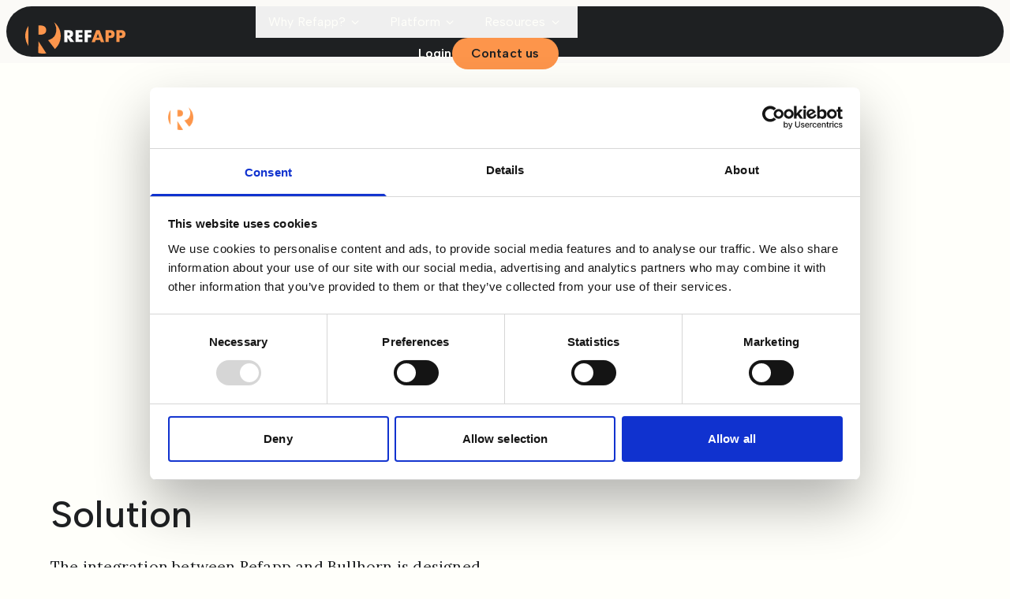

--- FILE ---
content_type: text/html;charset=utf-8
request_url: https://www.refapp.com/integration-partners/bullhorn
body_size: 8487
content:
<!doctype html><html lang="en" class="no-js   hs-content-id-106706918120 hs-site-page page  partner-landing-template "><head>

		<meta charset="utf-8">
		<title>Bullhorn</title>
		<meta name="description" content="Refapp integrations make it easy to create a smooth workflow by initiating and managing your references through your existing HR and recruitment software">

		<script>
			document.documentElement.classList.remove('no-js');
			document.documentElement.classList.add('js');
		</script>

		<link rel="preconnect" href="https://fonts.googleapis.com">
		<link rel="preconnect" href="https://fonts.gstatic.com" crossorigin>
		<link href="https://fonts.googleapis.com/css2?family=Ubuntu:ital,wght@0,300;0,400;0,500;0,700;1,300;1,400;1,500&amp;display=swap" rel="stylesheet">
		<link href="https://fonts.googleapis.com/css2?family=Albert+Sans:ital,wght@0,100..900;1,100..900&amp;display=swap" rel="stylesheet">
		<link href="https://fonts.googleapis.com/css2?family=Albert+Sans:ital,wght@0,100..900;1,100..900&amp;family=Lora:ital,wght@0,400..700;1,400..700&amp;display=swap" rel="stylesheet">

		<link rel="SHORTCUT ICON" href="https://www.refapp.com/hubfs/Symbol_png-2.png">

    <style>
      :root {
        --asset-bg-swish: url('https://www.refapp.com/hubfs/raw_assets/public/refapp-theme/dist/assets/media/swish-background-q94.jpg');
        --asset-bg-swish-dark: url('https://www.refapp.com/hubfs/raw_assets/public/refapp-theme/dist/assets/media/swish-background-dark-q98.jpg');
      }
    </style>
		
		<meta name="viewport" content="width=device-width, initial-scale=1">

    
    <meta property="og:description" content="Refapp integrations make it easy to create a smooth workflow by initiating and managing your references through your existing HR and recruitment software">
    <meta property="og:title" content="Bullhorn">
    <meta name="twitter:description" content="Refapp integrations make it easy to create a smooth workflow by initiating and managing your references through your existing HR and recruitment software">
    <meta name="twitter:title" content="Bullhorn">

    
<!--  Added by CookieBot integration -->
<script id="Cookiebot" src="https://consent.cookiebot.com/uc.js" data-cbid="495de84d-bc21-4e1e-b7a4-57b855112e59" data-blockingmode="auto" type="text/javascript">
                </script>
<!-- /Added by CookieBot integration -->


    
    <style>
a.cta_button{-moz-box-sizing:content-box !important;-webkit-box-sizing:content-box !important;box-sizing:content-box !important;vertical-align:middle}.hs-breadcrumb-menu{list-style-type:none;margin:0px 0px 0px 0px;padding:0px 0px 0px 0px}.hs-breadcrumb-menu-item{float:left;padding:10px 0px 10px 10px}.hs-breadcrumb-menu-divider:before{content:'›';padding-left:10px}.hs-featured-image-link{border:0}.hs-featured-image{float:right;margin:0 0 20px 20px;max-width:50%}@media (max-width: 568px){.hs-featured-image{float:none;margin:0;width:100%;max-width:100%}}.hs-screen-reader-text{clip:rect(1px, 1px, 1px, 1px);height:1px;overflow:hidden;position:absolute !important;width:1px}
</style>

<link rel="stylesheet" href="https://www.refapp.com/hubfs/hub_generated/template_assets/1/46504224485/1769001779328/template_app.min.css">
    

    
<!--  Added by GoogleTagManager integration -->
<script>
var _hsp = window._hsp = window._hsp || [];
window.dataLayer = window.dataLayer || [];
function gtag(){dataLayer.push(arguments);}

var useGoogleConsentModeV2 = true;
var waitForUpdateMillis = 1000;



var hsLoadGtm = function loadGtm() {
    if(window._hsGtmLoadOnce) {
      return;
    }

    if (useGoogleConsentModeV2) {

      gtag('set','developer_id.dZTQ1Zm',true);

      gtag('consent', 'default', {
      'ad_storage': 'denied',
      'analytics_storage': 'denied',
      'ad_user_data': 'denied',
      'ad_personalization': 'denied',
      'wait_for_update': waitForUpdateMillis
      });

      _hsp.push(['useGoogleConsentModeV2'])
    }

    (function(w,d,s,l,i){w[l]=w[l]||[];w[l].push({'gtm.start':
    new Date().getTime(),event:'gtm.js'});var f=d.getElementsByTagName(s)[0],
    j=d.createElement(s),dl=l!='dataLayer'?'&l='+l:'';j.async=true;j.src=
    'https://www.googletagmanager.com/gtm.js?id='+i+dl;f.parentNode.insertBefore(j,f);
    })(window,document,'script','dataLayer','GTM-PH4F4WR');

    window._hsGtmLoadOnce = true;
};

_hsp.push(['addPrivacyConsentListener', function(consent){
  if(consent.allowed || (consent.categories && consent.categories.analytics)){
    hsLoadGtm();
  }
}]);

</script>

<!-- /Added by GoogleTagManager integration -->

    <link rel="canonical" href="https://www.refapp.com/integration-partners/bullhorn">

<!-- Google Tag Manager -->
<script>(function(w,d,s,l,i){w[l]=w[l]||[];w[l].push({'gtm.start':
new Date().getTime(),event:'gtm.js'});var f=d.getElementsByTagName(s)[0],
j=d.createElement(s),dl=l!='dataLayer'?'&l='+l:'';j.async=true;j.src=
'https://www.googletagmanager.com/gtm.js?id='+i+dl;f.parentNode.insertBefore(j,f);
})(window,document,'script','dataLayer','GTM-PH4F4WR');</script>
<!-- End Google Tag Manager -->
<meta property="og:image" content="https://www.refapp.com/hubfs/Backgrounds/Copy%20of%20www.refapp.com%20(3).png">
<meta property="og:image:width" content="1920">
<meta property="og:image:height" content="1080">

<meta name="twitter:image" content="https://www.refapp.com/hubfs/Backgrounds/Copy%20of%20www.refapp.com%20(3).png">


<meta property="og:url" content="https://www.refapp.com/integration-partners/bullhorn">
<meta name="twitter:card" content="summary_large_image">
<meta http-equiv="content-language" content="en">



<link rel="stylesheet" href="https://www.refapp.com/hubfs/hub_generated/template_assets/1/58441406150/1769001779540/template_backgroundColor.min.css">

<!-- Meta Pixel Code -->
<script>
!function(f,b,e,v,n,t,s)
{if(f.fbq)return;n=f.fbq=function(){n.callMethod?
n.callMethod.apply(n,arguments):n.queue.push(arguments)};
if(!f._fbq)f._fbq=n;n.push=n;n.loaded=!0;n.version='2.0';
n.queue=[];t=b.createElement(e);t.async=!0;
t.src=v;s=b.getElementsByTagName(e)[0];
s.parentNode.insertBefore(t,s)}(window, document,'script',
'https://connect.facebook.net/en_US/fbevents.js');
fbq('init', '1175168144051982');
fbq('track', 'PageView');
</script>
<noscript>&lt;img  height="1" width="1" style="display:none" src="https://www.facebook.com/tr?id=1175168144051982&amp;amp;ev=PageView&amp;amp;noscript=1"&gt;</noscript>
<!-- End Meta Pixel Code -->

	<meta name="generator" content="HubSpot"></head>

	<body>
<!--  Added by GoogleTagManager integration -->
<noscript><iframe src="https://www.googletagmanager.com/ns.html?id=GTM-PH4F4WR" height="0" width="0" style="display:none;visibility:hidden"></iframe></noscript>

<!-- /Added by GoogleTagManager integration -->


		
			<div data-global-resource-path="refapp-theme/templates/global-partials/site-header.html">















<header id="site-header">
  <nav class="navbar font-sans" role="navigation" aria-label="Main Navigation">

    <figure class="logo-container">
      















<a href="/" class="site-logo"><svg xmlns="http://www.w3.org/2000/svg" viewbox="0 0 168.51 53.23">
	<defs>
		<style>
			.ref {
				fill: var(--site-logo-color);
			}
			.app {
				fill: #FC954C;
			}
			.icon {
				fill: #FC954C;
			}
		</style>
	</defs>
	<g>
		<path class="ref" d="M70.94,26.16v7.61H65.75V13.7c2.18,0,4.35,0,6.51,0a22.12,22.12,0,0,1,3.36.18,5.66,5.66,0,0,1,4.84,5.59c.12,3.28-1,5-4.08,6l-.22.11c2.08,2.7,4.13,5.39,6.28,8.18H81c-1.5,0-3,0-4.49,0a.92.92,0,0,1-.89-.5c-1.37-2.17-2.77-4.32-4.17-6.48C71.31,26.66,71.17,26.48,70.94,26.16Zm0-3.36a21.19,21.19,0,0,0,2.68-.42,2.06,2.06,0,0,0,1.48-2.14,2,2,0,0,0-1.41-2.18A19.74,19.74,0,0,0,71,17.62Z" />
		<path class="ref" d="M84.69,33.76v-20h11.4v4.35H89.94v3.37h5.78V25.9H89.94v3.44h6.12v4.42Z" />
		<path class="ref" d="M110.73,25.92h-5.67v7.85h-5.2V13.72h11.43v4.36h-6.18v3.36h5.62Z" />

		<path class="app" d="M132.63,33.8c-1.75,0-3.44,0-5.12,0a.77.77,0,0,1-.56-.44c-.33-.85-.61-1.71-.88-2.58a.57.57,0,0,0-.66-.46c-2.15,0-4.3,0-6.45,0a.62.62,0,0,0-.69.52q-.42,1.31-.9,2.58a.73.73,0,0,1-.45.4c-1.71,0-3.42,0-5.23,0,.15-.43.26-.8.4-1.16q3.5-9.16,7-18.34c.17-.43.35-.62.85-.61,1.54,0,3.09,0,4.63,0a.88.88,0,0,1,.65.43q3.72,9.68,7.39,19.38C132.6,33.59,132.6,33.66,132.63,33.8Zm-8.12-7.49c-.78-2.21-1.53-4.33-2.27-6.46l-.15,0c-.74,2.12-1.49,4.25-2.25,6.44Z" />
		<path class="app" d="M140.29,27.09v6.66h-5.18v-20a1.42,1.42,0,0,1,.31-.06c3,0,5.94-.05,8.9,0a5.79,5.79,0,0,1,5.08,2.74,7.49,7.49,0,0,1,.89,5.15c-.49,3.41-2.5,5.22-6,5.43C143,27.15,141.7,27.09,140.29,27.09Zm0-9.22V23a24,24,0,0,0,2.87-.23,2.07,2.07,0,0,0,1.7-2.32,2.08,2.08,0,0,0-1.72-2.37A23.32,23.32,0,0,0,140.32,17.87Z" />
		<path class="app" d="M158.41,27.09v6.66h-5.19v-20a1.45,1.45,0,0,1,.3-.06c3,0,5.94-.05,8.91,0a5.81,5.81,0,0,1,5.12,2.8,7.51,7.51,0,0,1,.86,5.08c-.5,3.41-2.51,5.23-6,5.44C161.13,27.15,159.82,27.09,158.41,27.09Zm0-4.11a24,24,0,0,0,2.84-.21,2.08,2.08,0,0,0,1.73-2.3c0-1.33-.5-2.15-1.69-2.39a24.23,24.23,0,0,0-2.88-.21Z" />

		<path class="icon" d="M0,20.89c.19-1.1.35-2.19.56-3.28A29.72,29.72,0,0,1,5.44,6.21V40.53c-.17-.22-.31-.39-.43-.57A29.73,29.73,0,0,1,.14,26.38,2.49,2.49,0,0,0,0,25.94Z" />
		<path class="icon" d="M48.35.06a25.88,25.88,0,0,1,5.87,6.17,29.07,29.07,0,0,1,5.34,15.14c.56,9.51-2.77,17.47-9.65,24.14l-11.49-15c.89-.27,1.71-.5,2.51-.79q9.65-3.42,11-13.56a21.89,21.89,0,0,0-2-13.3c-.48-1-1.11-1.83-1.68-2.74Z" />
		<path class="icon" d="M22.09,21.35V5.81s.07-.08.11-.08a25.73,25.73,0,0,1,7.17.43c2.91.78,5.1,2.37,5.71,5.5.94,4.74-1.24,8.11-5.93,9.28C26.83,21.52,24.47,21.3,22.09,21.35Z" />
		<path class="icon" d="M35.37,52.76c-1.12.15-2.08.33-3.06.39a30.65,30.65,0,0,1-9.73-.79c-.33-.08-.54-.16-.54-.57,0-6.47,0-12.95.14-19.49Z" />
		<path class="icon" d="M48.27.13,48.21,0l.14.06Z" />
	</g>
</svg></a>
    </figure>

    <nav class="menu-wrap">
      
	<menu class="menu menu--new level-1">
		<li class="dropdown has-submenu"><button class="label">
            Why Refapp?
            
            <span class="dropdown-toggler no-toggle">
    <figure class="icon-down"></figure>
  </span>
          </button><menu class="sub-menu level-2">
		<li class=""><a href="https://www.refapp.com/blog/why-choose-refapp-for-digital-reference-checking" class="label">
            What makes Refapp unique?
            
            
          </a>
			</li>
		<li class=""><a href="https://www.refapp.com/clients" class="label">
            Clients
            
            
          </a>
			</li>
		<li class=""><a href="https://www.refapp.com/blog/tag/customer-story#below-hero" class="label">
            Case studies
            
            
          </a>
			</li>
		
	</menu>
			</li>
		<li class="dropdown has-submenu multilevel"><button class="label">
            Platform
            
            <span class="dropdown-toggler no-toggle">
    <figure class="icon-down"></figure>
  </span>
          </button><menu class="sub-menu is-parent level-2">
		<li class="has-submenu"><span class="label">
            Solutions
          </span><menu class="sub-menu level-3">
		<li class=""><a href="https://www.refapp.com/digital-reference-checking-how-it-works" class="label">
            Digital Reference Checking
            
            
          </a>
			</li>
		
	</menu>
			</li>
		<li class="has-submenu"><span class="label">
            Segments
          </span><menu class="sub-menu level-3">
		<li class=""><a href="https://www.refapp.com/confident-hiring-for-enterprise-organizations" class="label">
            Enterprise
            
            
          </a>
			</li>
		<li class=""><a href="https://www.refapp.com/digital-reference-checks-for-small-midsize-teams" class="label">
            Small and Midsize Businesses
            
            
          </a>
			</li>
		
	</menu>
			</li>
		<li class="has-submenu"><span class="label">
            Industries
          </span><menu class="sub-menu level-3">
		<li class=""><a href="https://www.refapp.com/digital-reference-checking-for-recruitment-and-staffing" class="label">
            Recruitment and Staffing
            
            
          </a>
			</li>
		<li class=""><a href="https://www.refapp.com/smart-secure-and-efficient-reference-checks-for-the-healthcare-sector" class="label">
            Healthcare Sector
            
            
          </a>
			</li>
		
	</menu>
			</li>
		<li class="has-submenu"><span class="label">
            Integrations
          </span><menu class="sub-menu level-3">
		<li class=""><a href="https://www.refapp.com/integration-partners" class="label">
            Recruitment Systems &amp; Assessment Providers
            
            
          </a>
			</li>
		
	</menu>
			</li>
		
	</menu>
			</li>
		<li class="dropdown has-submenu multilevel"><button class="label">
            Resources
            
            <span class="dropdown-toggler no-toggle">
    <figure class="icon-down"></figure>
  </span>
          </button><menu class="sub-menu is-parent level-2">
		<li class="has-submenu"><span class="label">
            Knowledge Base
          </span><menu class="sub-menu level-3">
		<li class=""><a href="https://www.refapp.com/blog" class="label">
            Blog
            
            
          </a>
			</li>
		<li class=""><a href="https://www.refapp.com/events" class="label">
            Events
            
            
          </a>
			</li>
		<li class=""><a href="https://www.refapp.com/talks-and-workshops-on-reference-checking-and-recruitment" class="label">
            Talks &amp; Workshops
            
            
          </a>
			</li>
		<li class=""><a href="https://support.refapp.com/knowledge" class="label">
            Help Center
            
            
          </a>
			</li>
		
	</menu>
			</li>
		<li class="has-submenu"><span class="label">
            About Us
          </span><menu class="sub-menu level-3">
		<li class=""><a href="https://www.refapp.com/contact" class="label">
            Contact
            
            
          </a>
			</li>
		<li class=""><a href="https://www.refapp.com/our-story" class="label">
            Our Story
            
            
          </a>
			</li>
		<li class=""><a href="https://www.refapp.com/career" class="label">
            Career
            
            
          </a>
			</li>
		
	</menu>
			</li>
		
	</menu>
			</li>
		
	</menu>

      <hr class="menu-separator">
      
      <aside class="menu-aside">
        
















	
	
		
		
		

		<a href="https://app.refapp.com/login" class="font-semibold">Login</a>
	

	
        
        
















	
	
		
		
		
			
		

		<a href="https://www.refapp.com/book-demo" target="_blank" rel="noopener" class="button">Contact us</a>
	


      </aside>
    </nav>
    <a class="nav-toggle-button" href="#site-header" data-toggle-hash title="Menu">
      <figure class="burger-menu"></figure>
    </a>
  </nav>
</header></div>
		

		
    <style>
        #filters {
            grid-column: 1 / -1;
            display: flex;
            gap: 1rem;
            flex-wrap: wrap;
        }
        .integration {
            background-color: var(--color-x-lightgray);
            border-radius: 2em;
            box-shadow: rgba(0,0,0,.1) 4px 4px 6px;
            padding: 2em;
            position: relative;
            display: flex;
            flex-flow: column;
            transition: transform 0.25s var(--easing);
        }
        .integration:hover {
            transform: scale(1.02);
        }
        .integration header p {
            background-color: var(--color-primary);
            float: left;
            padding: .3em 5em .3em 2em;
            border-radius: 1em 0 0 0;
            position: absolute;
            top: 0;
            left: 0;
        }
        .integration header h2 {
            margin-top: 1em;
            font-size: 26pt;
            font-weight: bold;
        }
        .integration footer {
            display: flex;
            justify-content: space-between;
            margin-top: auto;
            align-items: flex-end;
        }
        .integration footer img {
            max-width: 33%;
            max-height: 2.5rem;
            margin-left: auto;
        }
    </style>
	<main>
    

    
    
    
    
    
    

    
        
        
            
                
            
        
        

        

















  <section id="hero" class="
	section
	hero--center
	
		
			bg--img-light
		
	
	has-scroll-down
	
	
" data-scrollspy>
    <div class="pt-6"></div>
    
      <figure class="img--dolly">
        <img src="https://www.refapp.com/hs-fs/hubfs/Website%20backgrounds%20blobs%20+%20%20(16).png?width=1920&amp;height=1080&amp;name=Website%20backgrounds%20blobs%20+%20%20(16).png" width="1920" alt="Website backgrounds blobs +  (16)" class="" loading="lazy" height="1080" srcset="https://www.refapp.com/hs-fs/hubfs/Website%20backgrounds%20blobs%20+%20%20(16).png?width=960&amp;height=540&amp;name=Website%20backgrounds%20blobs%20+%20%20(16).png 960w, https://www.refapp.com/hs-fs/hubfs/Website%20backgrounds%20blobs%20+%20%20(16).png?width=1920&amp;height=1080&amp;name=Website%20backgrounds%20blobs%20+%20%20(16).png 1920w, https://www.refapp.com/hs-fs/hubfs/Website%20backgrounds%20blobs%20+%20%20(16).png?width=2880&amp;height=1620&amp;name=Website%20backgrounds%20blobs%20+%20%20(16).png 2880w, https://www.refapp.com/hs-fs/hubfs/Website%20backgrounds%20blobs%20+%20%20(16).png?width=3840&amp;height=2160&amp;name=Website%20backgrounds%20blobs%20+%20%20(16).png 3840w, https://www.refapp.com/hs-fs/hubfs/Website%20backgrounds%20blobs%20+%20%20(16).png?width=4800&amp;height=2700&amp;name=Website%20backgrounds%20blobs%20+%20%20(16).png 4800w, https://www.refapp.com/hs-fs/hubfs/Website%20backgrounds%20blobs%20+%20%20(16).png?width=5760&amp;height=3240&amp;name=Website%20backgrounds%20blobs%20+%20%20(16).png 5760w" sizes="(max-width: 1920px) 100vw, 1920px">
      </figure>
    

    
      <div class="wysiwyg hero--pretext self-stretch opacity-90 px-4 text-center justify-start text-xl lg:text-xl font-normal leading-snug"><img src="https://www.refapp.com/hubfs/bullhorn-inc-vector-logo%20(2).png" alt="" style="max-width:28rem; max-height: 3rem; margin-left: auto;"></div>
    

    <h1 class="hero-text-gradient self-stretch text-center justify-start text-[2.5rem] xs:text-5xl md:text-6xl lg:text-8xl m-0 font-semibold font-['Albert_Sans'] leading-tighter tracking-tight">
      Refapp &amp; Bullhorn integration
    </h1>

    

    
	

	
		<nav class="buttons" data-scrollspy>

			
				
				
	
		
		
		

		<a href="https://www.refapp.com/book-demo" class="button">Book a demo</a>
	

			

		</nav>
	


    
      <a href="#below-hero" class="link--scroll-down">Scroll down</a>
    

    

</section>

<div id="below-hero"></div>


        <section class="container grid grid--1 tablet:grid--2 laptop:grid--2" style="margin-bottom: var(--grid-row-gap, var(--grid-gap, 3rem));">
            <div><h2>Solution</h2>
<p>The integration between Refapp and Bullhorn is designed to create a seamless workflow for users, allowing for a fully automated reference checking process. Whether you are scheduling calls or sending forms to references, we ensure you save time and stay organised.</p>
<h3>Using the latest recruitment research and best practice to help users make informed hiring decisions</h3>
<p>The integration allows users to create their own questions or use role-specific templates created by Refapp's research team. Candidate data is collected in an easy-to-read report that can be securely shared with external and internal stakeholders.</p></div>
            
            <div><div style="padding:56.25% 0 0 0;position:relative;"><iframe src="https://player.vimeo.com/video/725232670?badge=0&amp;autopause=0&amp;player_id=0&amp;app_id=58479" frameborder="0" allow="autoplay; fullscreen; picture-in-picture" style="position:absolute;top:0;left:0;width:100%;height:100%;" title="Refapp/Bullhorn Integration"></iframe></div><script src="https://player.vimeo.com/api/player.js"></script></div>
            
            <div class="integration">
                <h3>Bullhorn</h3>
                <p>Transform Your Business with Bullhorn Recruitment Software. Bullhorn is the global leader in software for the staffing industry. More than 10,000 companies rely on Bullhorn’s cloud-based platform to power their staffing processes from start to finish.</p>
                <p style="margin-bottom: 0px;">
	
		
		
		

		<a href="https://bullhorn.com/?utm_source=refapp/">Visit Bullhorn</a>
	
</p>
            </div>
            <div style="align-self: center;justify-self: center;text-align: center;">
                <h2>Want to know more?</h2>
                <div style="display: flex; gap: 2rem;">
                    
	
		
		
		

		<a href="https://www.refapp.se/boka-demo" class="button">Contact us</a>
	

                    
	
		
		
		

		<a href="https://support.refapp.com/knowledge/ats-integrations#bullhorn" class="button  button--ghost">Support article</a>
	

                </div>
            </div>
        </section>

        <div id="hs_cos_wrapper_generatedClientLogos" class="hs_cos_wrapper hs_cos_wrapper_widget hs_cos_wrapper_type_module" style="" data-hs-cos-general-type="widget" data-hs-cos-type="module">
















	

  
  
  
    
  
    
  
    
  
    
  
    
  
    
  
    
  
    
  
    
  
    
  

  
  

  
  







<style type="text/css">
  #client-logos {
    --logos-count: 20;
    }
</style>

<section id="client-logos" class="section bg--transparent">
	

<header class="module-header text--center ml-auto mr-auto max-w-4xl" data-scrollspy>

  

  

  
  <div class="wysiwyg"><h2 style="font-size: 36px;">Users enjoying Refapp integrations</h2></div>
  

</header>


	<div class="marquee-container">
    <div class="logos marquee-left">
      
        
    <a class="logo" href="https://www.polestar.com/" target="_blank" rel="noopener">
      <img src="https://www.refapp.com/hs-fs/hubfs/Untitled%20design%20-%202025-09-02T135706.678.png?width=192&amp;height=108&amp;name=Untitled%20design%20-%202025-09-02T135706.678.png" width="192" alt="" class="" loading="lazy" height="108" srcset="https://www.refapp.com/hs-fs/hubfs/Untitled%20design%20-%202025-09-02T135706.678.png?width=96&amp;height=54&amp;name=Untitled%20design%20-%202025-09-02T135706.678.png 96w, https://www.refapp.com/hs-fs/hubfs/Untitled%20design%20-%202025-09-02T135706.678.png?width=192&amp;height=108&amp;name=Untitled%20design%20-%202025-09-02T135706.678.png 192w, https://www.refapp.com/hs-fs/hubfs/Untitled%20design%20-%202025-09-02T135706.678.png?width=288&amp;height=162&amp;name=Untitled%20design%20-%202025-09-02T135706.678.png 288w, https://www.refapp.com/hs-fs/hubfs/Untitled%20design%20-%202025-09-02T135706.678.png?width=384&amp;height=216&amp;name=Untitled%20design%20-%202025-09-02T135706.678.png 384w, https://www.refapp.com/hs-fs/hubfs/Untitled%20design%20-%202025-09-02T135706.678.png?width=480&amp;height=270&amp;name=Untitled%20design%20-%202025-09-02T135706.678.png 480w, https://www.refapp.com/hs-fs/hubfs/Untitled%20design%20-%202025-09-02T135706.678.png?width=576&amp;height=324&amp;name=Untitled%20design%20-%202025-09-02T135706.678.png 576w" sizes="(max-width: 192px) 100vw, 192px">
    </a>
  
      
        
    <span class="logo">
    <img src="https://www.refapp.com/hs-fs/hubfs/638d10be10a6ce42f167f462_afry_black.png?width=192&amp;height=69&amp;name=638d10be10a6ce42f167f462_afry_black.png" width="192" alt="" class="" loading="lazy" height="69" srcset="https://www.refapp.com/hs-fs/hubfs/638d10be10a6ce42f167f462_afry_black.png?width=96&amp;height=35&amp;name=638d10be10a6ce42f167f462_afry_black.png 96w, https://www.refapp.com/hs-fs/hubfs/638d10be10a6ce42f167f462_afry_black.png?width=192&amp;height=69&amp;name=638d10be10a6ce42f167f462_afry_black.png 192w, https://www.refapp.com/hs-fs/hubfs/638d10be10a6ce42f167f462_afry_black.png?width=288&amp;height=104&amp;name=638d10be10a6ce42f167f462_afry_black.png 288w, https://www.refapp.com/hs-fs/hubfs/638d10be10a6ce42f167f462_afry_black.png?width=384&amp;height=138&amp;name=638d10be10a6ce42f167f462_afry_black.png 384w, https://www.refapp.com/hs-fs/hubfs/638d10be10a6ce42f167f462_afry_black.png?width=480&amp;height=173&amp;name=638d10be10a6ce42f167f462_afry_black.png 480w, https://www.refapp.com/hs-fs/hubfs/638d10be10a6ce42f167f462_afry_black.png?width=576&amp;height=207&amp;name=638d10be10a6ce42f167f462_afry_black.png 576w" sizes="(max-width: 192px) 100vw, 192px">
    </span>
  
      
        
    <span class="logo">
    <img src="https://www.refapp.com/hs-fs/hubfs/Randstad_Logo_bw_transparent-1-1.png?width=192&amp;height=41&amp;name=Randstad_Logo_bw_transparent-1-1.png" width="192" alt="" class="" loading="lazy" height="41" srcset="https://www.refapp.com/hs-fs/hubfs/Randstad_Logo_bw_transparent-1-1.png?width=96&amp;height=21&amp;name=Randstad_Logo_bw_transparent-1-1.png 96w, https://www.refapp.com/hs-fs/hubfs/Randstad_Logo_bw_transparent-1-1.png?width=192&amp;height=41&amp;name=Randstad_Logo_bw_transparent-1-1.png 192w, https://www.refapp.com/hs-fs/hubfs/Randstad_Logo_bw_transparent-1-1.png?width=288&amp;height=62&amp;name=Randstad_Logo_bw_transparent-1-1.png 288w, https://www.refapp.com/hs-fs/hubfs/Randstad_Logo_bw_transparent-1-1.png?width=384&amp;height=82&amp;name=Randstad_Logo_bw_transparent-1-1.png 384w, https://www.refapp.com/hs-fs/hubfs/Randstad_Logo_bw_transparent-1-1.png?width=480&amp;height=103&amp;name=Randstad_Logo_bw_transparent-1-1.png 480w, https://www.refapp.com/hs-fs/hubfs/Randstad_Logo_bw_transparent-1-1.png?width=576&amp;height=123&amp;name=Randstad_Logo_bw_transparent-1-1.png 576w" sizes="(max-width: 192px) 100vw, 192px">
    </span>
  
      
        
    <span class="logo">
    <img src="https://www.refapp.com/hs-fs/hubfs/edgility.png?width=192&amp;height=59&amp;name=edgility.png" width="192" alt="" class="" loading="lazy" height="59" srcset="https://www.refapp.com/hs-fs/hubfs/edgility.png?width=96&amp;height=30&amp;name=edgility.png 96w, https://www.refapp.com/hs-fs/hubfs/edgility.png?width=192&amp;height=59&amp;name=edgility.png 192w, https://www.refapp.com/hs-fs/hubfs/edgility.png?width=288&amp;height=89&amp;name=edgility.png 288w, https://www.refapp.com/hs-fs/hubfs/edgility.png?width=384&amp;height=118&amp;name=edgility.png 384w, https://www.refapp.com/hs-fs/hubfs/edgility.png?width=480&amp;height=148&amp;name=edgility.png 480w, https://www.refapp.com/hs-fs/hubfs/edgility.png?width=576&amp;height=177&amp;name=edgility.png 576w" sizes="(max-width: 192px) 100vw, 192px">
    </span>
  
      
        
    <span class="logo">
    <img src="https://www.refapp.com/hs-fs/hubfs/Medvivo.png?width=192&amp;height=67&amp;name=Medvivo.png" width="192" alt="" class="" loading="lazy" height="67" srcset="https://www.refapp.com/hs-fs/hubfs/Medvivo.png?width=96&amp;height=34&amp;name=Medvivo.png 96w, https://www.refapp.com/hs-fs/hubfs/Medvivo.png?width=192&amp;height=67&amp;name=Medvivo.png 192w, https://www.refapp.com/hs-fs/hubfs/Medvivo.png?width=288&amp;height=101&amp;name=Medvivo.png 288w, https://www.refapp.com/hs-fs/hubfs/Medvivo.png?width=384&amp;height=134&amp;name=Medvivo.png 384w, https://www.refapp.com/hs-fs/hubfs/Medvivo.png?width=480&amp;height=168&amp;name=Medvivo.png 480w, https://www.refapp.com/hs-fs/hubfs/Medvivo.png?width=576&amp;height=201&amp;name=Medvivo.png 576w" sizes="(max-width: 192px) 100vw, 192px">
    </span>
  
      
      
        
    <a class="logo" href="https://www.polestar.com/" target="_blank" rel="noopener">
      <img src="https://www.refapp.com/hs-fs/hubfs/Untitled%20design%20-%202025-09-02T135706.678.png?width=192&amp;height=108&amp;name=Untitled%20design%20-%202025-09-02T135706.678.png" width="192" alt="" class="" loading="lazy" height="108" srcset="https://www.refapp.com/hs-fs/hubfs/Untitled%20design%20-%202025-09-02T135706.678.png?width=96&amp;height=54&amp;name=Untitled%20design%20-%202025-09-02T135706.678.png 96w, https://www.refapp.com/hs-fs/hubfs/Untitled%20design%20-%202025-09-02T135706.678.png?width=192&amp;height=108&amp;name=Untitled%20design%20-%202025-09-02T135706.678.png 192w, https://www.refapp.com/hs-fs/hubfs/Untitled%20design%20-%202025-09-02T135706.678.png?width=288&amp;height=162&amp;name=Untitled%20design%20-%202025-09-02T135706.678.png 288w, https://www.refapp.com/hs-fs/hubfs/Untitled%20design%20-%202025-09-02T135706.678.png?width=384&amp;height=216&amp;name=Untitled%20design%20-%202025-09-02T135706.678.png 384w, https://www.refapp.com/hs-fs/hubfs/Untitled%20design%20-%202025-09-02T135706.678.png?width=480&amp;height=270&amp;name=Untitled%20design%20-%202025-09-02T135706.678.png 480w, https://www.refapp.com/hs-fs/hubfs/Untitled%20design%20-%202025-09-02T135706.678.png?width=576&amp;height=324&amp;name=Untitled%20design%20-%202025-09-02T135706.678.png 576w" sizes="(max-width: 192px) 100vw, 192px">
    </a>
  
      
        
    <span class="logo">
    <img src="https://www.refapp.com/hs-fs/hubfs/638d10be10a6ce42f167f462_afry_black.png?width=192&amp;height=69&amp;name=638d10be10a6ce42f167f462_afry_black.png" width="192" alt="" class="" loading="lazy" height="69" srcset="https://www.refapp.com/hs-fs/hubfs/638d10be10a6ce42f167f462_afry_black.png?width=96&amp;height=35&amp;name=638d10be10a6ce42f167f462_afry_black.png 96w, https://www.refapp.com/hs-fs/hubfs/638d10be10a6ce42f167f462_afry_black.png?width=192&amp;height=69&amp;name=638d10be10a6ce42f167f462_afry_black.png 192w, https://www.refapp.com/hs-fs/hubfs/638d10be10a6ce42f167f462_afry_black.png?width=288&amp;height=104&amp;name=638d10be10a6ce42f167f462_afry_black.png 288w, https://www.refapp.com/hs-fs/hubfs/638d10be10a6ce42f167f462_afry_black.png?width=384&amp;height=138&amp;name=638d10be10a6ce42f167f462_afry_black.png 384w, https://www.refapp.com/hs-fs/hubfs/638d10be10a6ce42f167f462_afry_black.png?width=480&amp;height=173&amp;name=638d10be10a6ce42f167f462_afry_black.png 480w, https://www.refapp.com/hs-fs/hubfs/638d10be10a6ce42f167f462_afry_black.png?width=576&amp;height=207&amp;name=638d10be10a6ce42f167f462_afry_black.png 576w" sizes="(max-width: 192px) 100vw, 192px">
    </span>
  
      
        
    <span class="logo">
    <img src="https://www.refapp.com/hs-fs/hubfs/Randstad_Logo_bw_transparent-1-1.png?width=192&amp;height=41&amp;name=Randstad_Logo_bw_transparent-1-1.png" width="192" alt="" class="" loading="lazy" height="41" srcset="https://www.refapp.com/hs-fs/hubfs/Randstad_Logo_bw_transparent-1-1.png?width=96&amp;height=21&amp;name=Randstad_Logo_bw_transparent-1-1.png 96w, https://www.refapp.com/hs-fs/hubfs/Randstad_Logo_bw_transparent-1-1.png?width=192&amp;height=41&amp;name=Randstad_Logo_bw_transparent-1-1.png 192w, https://www.refapp.com/hs-fs/hubfs/Randstad_Logo_bw_transparent-1-1.png?width=288&amp;height=62&amp;name=Randstad_Logo_bw_transparent-1-1.png 288w, https://www.refapp.com/hs-fs/hubfs/Randstad_Logo_bw_transparent-1-1.png?width=384&amp;height=82&amp;name=Randstad_Logo_bw_transparent-1-1.png 384w, https://www.refapp.com/hs-fs/hubfs/Randstad_Logo_bw_transparent-1-1.png?width=480&amp;height=103&amp;name=Randstad_Logo_bw_transparent-1-1.png 480w, https://www.refapp.com/hs-fs/hubfs/Randstad_Logo_bw_transparent-1-1.png?width=576&amp;height=123&amp;name=Randstad_Logo_bw_transparent-1-1.png 576w" sizes="(max-width: 192px) 100vw, 192px">
    </span>
  
      
        
    <span class="logo">
    <img src="https://www.refapp.com/hs-fs/hubfs/edgility.png?width=192&amp;height=59&amp;name=edgility.png" width="192" alt="" class="" loading="lazy" height="59" srcset="https://www.refapp.com/hs-fs/hubfs/edgility.png?width=96&amp;height=30&amp;name=edgility.png 96w, https://www.refapp.com/hs-fs/hubfs/edgility.png?width=192&amp;height=59&amp;name=edgility.png 192w, https://www.refapp.com/hs-fs/hubfs/edgility.png?width=288&amp;height=89&amp;name=edgility.png 288w, https://www.refapp.com/hs-fs/hubfs/edgility.png?width=384&amp;height=118&amp;name=edgility.png 384w, https://www.refapp.com/hs-fs/hubfs/edgility.png?width=480&amp;height=148&amp;name=edgility.png 480w, https://www.refapp.com/hs-fs/hubfs/edgility.png?width=576&amp;height=177&amp;name=edgility.png 576w" sizes="(max-width: 192px) 100vw, 192px">
    </span>
  
      
        
    <span class="logo">
    <img src="https://www.refapp.com/hs-fs/hubfs/Medvivo.png?width=192&amp;height=67&amp;name=Medvivo.png" width="192" alt="" class="" loading="lazy" height="67" srcset="https://www.refapp.com/hs-fs/hubfs/Medvivo.png?width=96&amp;height=34&amp;name=Medvivo.png 96w, https://www.refapp.com/hs-fs/hubfs/Medvivo.png?width=192&amp;height=67&amp;name=Medvivo.png 192w, https://www.refapp.com/hs-fs/hubfs/Medvivo.png?width=288&amp;height=101&amp;name=Medvivo.png 288w, https://www.refapp.com/hs-fs/hubfs/Medvivo.png?width=384&amp;height=134&amp;name=Medvivo.png 384w, https://www.refapp.com/hs-fs/hubfs/Medvivo.png?width=480&amp;height=168&amp;name=Medvivo.png 480w, https://www.refapp.com/hs-fs/hubfs/Medvivo.png?width=576&amp;height=201&amp;name=Medvivo.png 576w" sizes="(max-width: 192px) 100vw, 192px">
    </span>
  
      
    </div>
    <div class="logos logos-right marquee-right">
      
        
    <span class="logo">
    <img src="https://www.refapp.com/hs-fs/hubfs/Untitled%20design%20-%202025-10-28T154218.526.png?width=192&amp;height=192&amp;name=Untitled%20design%20-%202025-10-28T154218.526.png" width="192" alt="" class="" loading="lazy" height="192" srcset="https://www.refapp.com/hs-fs/hubfs/Untitled%20design%20-%202025-10-28T154218.526.png?width=96&amp;height=96&amp;name=Untitled%20design%20-%202025-10-28T154218.526.png 96w, https://www.refapp.com/hs-fs/hubfs/Untitled%20design%20-%202025-10-28T154218.526.png?width=192&amp;height=192&amp;name=Untitled%20design%20-%202025-10-28T154218.526.png 192w, https://www.refapp.com/hs-fs/hubfs/Untitled%20design%20-%202025-10-28T154218.526.png?width=288&amp;height=288&amp;name=Untitled%20design%20-%202025-10-28T154218.526.png 288w, https://www.refapp.com/hs-fs/hubfs/Untitled%20design%20-%202025-10-28T154218.526.png?width=384&amp;height=384&amp;name=Untitled%20design%20-%202025-10-28T154218.526.png 384w, https://www.refapp.com/hs-fs/hubfs/Untitled%20design%20-%202025-10-28T154218.526.png?width=480&amp;height=480&amp;name=Untitled%20design%20-%202025-10-28T154218.526.png 480w, https://www.refapp.com/hs-fs/hubfs/Untitled%20design%20-%202025-10-28T154218.526.png?width=576&amp;height=576&amp;name=Untitled%20design%20-%202025-10-28T154218.526.png 576w" sizes="(max-width: 192px) 100vw, 192px">
    </span>
  
      
        
    <span class="logo">
    <img src="https://www.refapp.com/hs-fs/hubfs/Norion_Bank_bw_transparent.png?width=192&amp;height=24&amp;name=Norion_Bank_bw_transparent.png" width="192" alt="" class="" loading="lazy" height="24" srcset="https://www.refapp.com/hs-fs/hubfs/Norion_Bank_bw_transparent.png?width=96&amp;height=12&amp;name=Norion_Bank_bw_transparent.png 96w, https://www.refapp.com/hs-fs/hubfs/Norion_Bank_bw_transparent.png?width=192&amp;height=24&amp;name=Norion_Bank_bw_transparent.png 192w, https://www.refapp.com/hs-fs/hubfs/Norion_Bank_bw_transparent.png?width=288&amp;height=36&amp;name=Norion_Bank_bw_transparent.png 288w, https://www.refapp.com/hs-fs/hubfs/Norion_Bank_bw_transparent.png?width=384&amp;height=48&amp;name=Norion_Bank_bw_transparent.png 384w, https://www.refapp.com/hs-fs/hubfs/Norion_Bank_bw_transparent.png?width=480&amp;height=60&amp;name=Norion_Bank_bw_transparent.png 480w, https://www.refapp.com/hs-fs/hubfs/Norion_Bank_bw_transparent.png?width=576&amp;height=72&amp;name=Norion_Bank_bw_transparent.png 576w" sizes="(max-width: 192px) 100vw, 192px">
    </span>
  
      
        
    <span class="logo">
    <img src="https://www.refapp.com/hs-fs/hubfs/Untitled%20design%20(97)-2.png?width=192&amp;height=148&amp;name=Untitled%20design%20(97)-2.png" width="192" alt="" class="" loading="lazy" height="148" srcset="https://www.refapp.com/hs-fs/hubfs/Untitled%20design%20(97)-2.png?width=96&amp;height=74&amp;name=Untitled%20design%20(97)-2.png 96w, https://www.refapp.com/hs-fs/hubfs/Untitled%20design%20(97)-2.png?width=192&amp;height=148&amp;name=Untitled%20design%20(97)-2.png 192w, https://www.refapp.com/hs-fs/hubfs/Untitled%20design%20(97)-2.png?width=288&amp;height=222&amp;name=Untitled%20design%20(97)-2.png 288w, https://www.refapp.com/hs-fs/hubfs/Untitled%20design%20(97)-2.png?width=384&amp;height=296&amp;name=Untitled%20design%20(97)-2.png 384w, https://www.refapp.com/hs-fs/hubfs/Untitled%20design%20(97)-2.png?width=480&amp;height=370&amp;name=Untitled%20design%20(97)-2.png 480w, https://www.refapp.com/hs-fs/hubfs/Untitled%20design%20(97)-2.png?width=576&amp;height=444&amp;name=Untitled%20design%20(97)-2.png 576w" sizes="(max-width: 192px) 100vw, 192px">
    </span>
  
      
        
    <span class="logo">
    <img src="https://www.refapp.com/hs-fs/hubfs/Namnl%C3%B6s%20design%20(53)-1.png?width=192&amp;height=46&amp;name=Namnl%C3%B6s%20design%20(53)-1.png" width="192" alt="" class="" loading="lazy" height="46" srcset="https://www.refapp.com/hs-fs/hubfs/Namnl%C3%B6s%20design%20(53)-1.png?width=96&amp;height=23&amp;name=Namnl%C3%B6s%20design%20(53)-1.png 96w, https://www.refapp.com/hs-fs/hubfs/Namnl%C3%B6s%20design%20(53)-1.png?width=192&amp;height=46&amp;name=Namnl%C3%B6s%20design%20(53)-1.png 192w, https://www.refapp.com/hs-fs/hubfs/Namnl%C3%B6s%20design%20(53)-1.png?width=288&amp;height=69&amp;name=Namnl%C3%B6s%20design%20(53)-1.png 288w, https://www.refapp.com/hs-fs/hubfs/Namnl%C3%B6s%20design%20(53)-1.png?width=384&amp;height=92&amp;name=Namnl%C3%B6s%20design%20(53)-1.png 384w, https://www.refapp.com/hs-fs/hubfs/Namnl%C3%B6s%20design%20(53)-1.png?width=480&amp;height=115&amp;name=Namnl%C3%B6s%20design%20(53)-1.png 480w, https://www.refapp.com/hs-fs/hubfs/Namnl%C3%B6s%20design%20(53)-1.png?width=576&amp;height=138&amp;name=Namnl%C3%B6s%20design%20(53)-1.png 576w" sizes="(max-width: 192px) 100vw, 192px">
    </span>
  
      
        
    <a class="logo" href="https://www.skanska.se/" target="_blank" rel="noopener">
      <img src="https://www.refapp.com/hs-fs/hubfs/Skanska-1.png?width=192&amp;height=41&amp;name=Skanska-1.png" width="192" alt="" class="" loading="lazy" height="41" srcset="https://www.refapp.com/hs-fs/hubfs/Skanska-1.png?width=96&amp;height=21&amp;name=Skanska-1.png 96w, https://www.refapp.com/hs-fs/hubfs/Skanska-1.png?width=192&amp;height=41&amp;name=Skanska-1.png 192w, https://www.refapp.com/hs-fs/hubfs/Skanska-1.png?width=288&amp;height=62&amp;name=Skanska-1.png 288w, https://www.refapp.com/hs-fs/hubfs/Skanska-1.png?width=384&amp;height=82&amp;name=Skanska-1.png 384w, https://www.refapp.com/hs-fs/hubfs/Skanska-1.png?width=480&amp;height=103&amp;name=Skanska-1.png 480w, https://www.refapp.com/hs-fs/hubfs/Skanska-1.png?width=576&amp;height=123&amp;name=Skanska-1.png 576w" sizes="(max-width: 192px) 100vw, 192px">
    </a>
  
      
      
        
    <span class="logo">
    <img src="https://www.refapp.com/hs-fs/hubfs/Untitled%20design%20-%202025-10-28T154218.526.png?width=192&amp;height=192&amp;name=Untitled%20design%20-%202025-10-28T154218.526.png" width="192" alt="" class="" loading="lazy" height="192" srcset="https://www.refapp.com/hs-fs/hubfs/Untitled%20design%20-%202025-10-28T154218.526.png?width=96&amp;height=96&amp;name=Untitled%20design%20-%202025-10-28T154218.526.png 96w, https://www.refapp.com/hs-fs/hubfs/Untitled%20design%20-%202025-10-28T154218.526.png?width=192&amp;height=192&amp;name=Untitled%20design%20-%202025-10-28T154218.526.png 192w, https://www.refapp.com/hs-fs/hubfs/Untitled%20design%20-%202025-10-28T154218.526.png?width=288&amp;height=288&amp;name=Untitled%20design%20-%202025-10-28T154218.526.png 288w, https://www.refapp.com/hs-fs/hubfs/Untitled%20design%20-%202025-10-28T154218.526.png?width=384&amp;height=384&amp;name=Untitled%20design%20-%202025-10-28T154218.526.png 384w, https://www.refapp.com/hs-fs/hubfs/Untitled%20design%20-%202025-10-28T154218.526.png?width=480&amp;height=480&amp;name=Untitled%20design%20-%202025-10-28T154218.526.png 480w, https://www.refapp.com/hs-fs/hubfs/Untitled%20design%20-%202025-10-28T154218.526.png?width=576&amp;height=576&amp;name=Untitled%20design%20-%202025-10-28T154218.526.png 576w" sizes="(max-width: 192px) 100vw, 192px">
    </span>
  
      
        
    <span class="logo">
    <img src="https://www.refapp.com/hs-fs/hubfs/Norion_Bank_bw_transparent.png?width=192&amp;height=24&amp;name=Norion_Bank_bw_transparent.png" width="192" alt="" class="" loading="lazy" height="24" srcset="https://www.refapp.com/hs-fs/hubfs/Norion_Bank_bw_transparent.png?width=96&amp;height=12&amp;name=Norion_Bank_bw_transparent.png 96w, https://www.refapp.com/hs-fs/hubfs/Norion_Bank_bw_transparent.png?width=192&amp;height=24&amp;name=Norion_Bank_bw_transparent.png 192w, https://www.refapp.com/hs-fs/hubfs/Norion_Bank_bw_transparent.png?width=288&amp;height=36&amp;name=Norion_Bank_bw_transparent.png 288w, https://www.refapp.com/hs-fs/hubfs/Norion_Bank_bw_transparent.png?width=384&amp;height=48&amp;name=Norion_Bank_bw_transparent.png 384w, https://www.refapp.com/hs-fs/hubfs/Norion_Bank_bw_transparent.png?width=480&amp;height=60&amp;name=Norion_Bank_bw_transparent.png 480w, https://www.refapp.com/hs-fs/hubfs/Norion_Bank_bw_transparent.png?width=576&amp;height=72&amp;name=Norion_Bank_bw_transparent.png 576w" sizes="(max-width: 192px) 100vw, 192px">
    </span>
  
      
        
    <span class="logo">
    <img src="https://www.refapp.com/hs-fs/hubfs/Untitled%20design%20(97)-2.png?width=192&amp;height=148&amp;name=Untitled%20design%20(97)-2.png" width="192" alt="" class="" loading="lazy" height="148" srcset="https://www.refapp.com/hs-fs/hubfs/Untitled%20design%20(97)-2.png?width=96&amp;height=74&amp;name=Untitled%20design%20(97)-2.png 96w, https://www.refapp.com/hs-fs/hubfs/Untitled%20design%20(97)-2.png?width=192&amp;height=148&amp;name=Untitled%20design%20(97)-2.png 192w, https://www.refapp.com/hs-fs/hubfs/Untitled%20design%20(97)-2.png?width=288&amp;height=222&amp;name=Untitled%20design%20(97)-2.png 288w, https://www.refapp.com/hs-fs/hubfs/Untitled%20design%20(97)-2.png?width=384&amp;height=296&amp;name=Untitled%20design%20(97)-2.png 384w, https://www.refapp.com/hs-fs/hubfs/Untitled%20design%20(97)-2.png?width=480&amp;height=370&amp;name=Untitled%20design%20(97)-2.png 480w, https://www.refapp.com/hs-fs/hubfs/Untitled%20design%20(97)-2.png?width=576&amp;height=444&amp;name=Untitled%20design%20(97)-2.png 576w" sizes="(max-width: 192px) 100vw, 192px">
    </span>
  
      
        
    <span class="logo">
    <img src="https://www.refapp.com/hs-fs/hubfs/Namnl%C3%B6s%20design%20(53)-1.png?width=192&amp;height=46&amp;name=Namnl%C3%B6s%20design%20(53)-1.png" width="192" alt="" class="" loading="lazy" height="46" srcset="https://www.refapp.com/hs-fs/hubfs/Namnl%C3%B6s%20design%20(53)-1.png?width=96&amp;height=23&amp;name=Namnl%C3%B6s%20design%20(53)-1.png 96w, https://www.refapp.com/hs-fs/hubfs/Namnl%C3%B6s%20design%20(53)-1.png?width=192&amp;height=46&amp;name=Namnl%C3%B6s%20design%20(53)-1.png 192w, https://www.refapp.com/hs-fs/hubfs/Namnl%C3%B6s%20design%20(53)-1.png?width=288&amp;height=69&amp;name=Namnl%C3%B6s%20design%20(53)-1.png 288w, https://www.refapp.com/hs-fs/hubfs/Namnl%C3%B6s%20design%20(53)-1.png?width=384&amp;height=92&amp;name=Namnl%C3%B6s%20design%20(53)-1.png 384w, https://www.refapp.com/hs-fs/hubfs/Namnl%C3%B6s%20design%20(53)-1.png?width=480&amp;height=115&amp;name=Namnl%C3%B6s%20design%20(53)-1.png 480w, https://www.refapp.com/hs-fs/hubfs/Namnl%C3%B6s%20design%20(53)-1.png?width=576&amp;height=138&amp;name=Namnl%C3%B6s%20design%20(53)-1.png 576w" sizes="(max-width: 192px) 100vw, 192px">
    </span>
  
      
        
    <a class="logo" href="https://www.skanska.se/" target="_blank" rel="noopener">
      <img src="https://www.refapp.com/hs-fs/hubfs/Skanska-1.png?width=192&amp;height=41&amp;name=Skanska-1.png" width="192" alt="" class="" loading="lazy" height="41" srcset="https://www.refapp.com/hs-fs/hubfs/Skanska-1.png?width=96&amp;height=21&amp;name=Skanska-1.png 96w, https://www.refapp.com/hs-fs/hubfs/Skanska-1.png?width=192&amp;height=41&amp;name=Skanska-1.png 192w, https://www.refapp.com/hs-fs/hubfs/Skanska-1.png?width=288&amp;height=62&amp;name=Skanska-1.png 288w, https://www.refapp.com/hs-fs/hubfs/Skanska-1.png?width=384&amp;height=82&amp;name=Skanska-1.png 384w, https://www.refapp.com/hs-fs/hubfs/Skanska-1.png?width=480&amp;height=103&amp;name=Skanska-1.png 480w, https://www.refapp.com/hs-fs/hubfs/Skanska-1.png?width=576&amp;height=123&amp;name=Skanska-1.png 576w" sizes="(max-width: 192px) 100vw, 192px">
    </a>
  
      
    </div>
  </div>
</section></div>
        <div style="height: 2rem;"><!-- spacer --></div>
        
    

	</main>


		
			<div data-global-resource-path="refapp-theme/templates/global-partials/site-footer.html">


















<footer id="site-footer" class="site-footer section" data-scrollspy>

	<div class="menu-offices">

		

















		
			
	<article class="post--office-small">

		
			<h2 class="h4">Sweden (Gothenburg)</h2>
		

		<ul>
			
				<li>
					<a href="mailto:info@refapp.se">info@refapp.se</a>
				</li>
			

			
				<li>
					Talentwise AB
				</li>
			

			
				<li>
					Götgatan 11
				</li>
			

			
				<li>
					411 05 Göteborg
				</li>
			
		</ul>

	</article>

		
			
	<article class="post--office-small">

		
			<h2 class="h4">Sweden (Stockholm)</h2>
		

		<ul>
			
				<li>
					<a href="mailto:info@refapp.se">info@refapp.se</a>
				</li>
			

			
				<li>
					Talentwise AB
				</li>
			

			
				<li>
					Drottninggatan 33
				</li>
			

			
				<li>
					111 51 Stockholm
				</li>
			
		</ul>

	</article>

		
			
	<article class="post--office-small">

		
			<h2 class="h4">Finland</h2>
		

		<ul>
			
				<li>
					<a href="mailto:info@refapp.fi">info@refapp.fi</a>
				</li>
			

			
				<li>
					Talentwise OY
				</li>
			

			
				<li>
					Puutarhakatu 45   
				</li>
			

			
				<li>
					20100 Turku
				</li>
			
		</ul>

	</article>

		
			
	<article class="post--office-small">

		
			<h2 class="h4">Norway</h2>
		

		<ul>
			
				<li>
					<a href="mailto:info@refapp.no">info@refapp.no</a>
				</li>
			

			
				<li>
					Talentwise AS
				</li>
			

			
				<li>
					Værftsgata 1C
				</li>
			

			
				<li>
					1511 Moss
				</li>
			
		</ul>

	</article>

		
			
	<article class="post--office-small">

		
			<h2 class="h4"> Canada</h2>
		

		<ul>
			
				<li>
					<a href="mailto:info@refapp.com">info@refapp.com</a>
				</li>
			

			
				<li>
					Talentwise AB
				</li>
			

			
				<li>
					100 University Ave
				</li>
			

			
				<li>
					M5J 2Y1 Toronto
				</li>
			
		</ul>

	</article>

		

	</div>

	




















<nav id="social-links">

	

	<ul>
		<li><a href="https://www.facebook.com/1273556686108757" target="_blank" rel="noopener">Facebook</a></li><li><a href="https://www.linkedin.com/company/27149375" target="_blank" rel="noopener">Linkedin</a></li><li><a href="https://www.instagram.com/_refapp" target="_blank" rel="noopener">Instagram</a></li>
	</ul>

</nav>

	<aside>

		<figure>
			















<a href="//www.refapp.se" class="site-logo"><svg xmlns="http://www.w3.org/2000/svg" viewbox="0 0 168.51 53.23">
	<defs>
		<style>
			.ref {
				fill: var(--site-logo-color);
			}
			.app {
				fill: #FC954C;
			}
			.icon {
				fill: #FC954C;
			}
		</style>
	</defs>
	<g>
		<path class="ref" d="M70.94,26.16v7.61H65.75V13.7c2.18,0,4.35,0,6.51,0a22.12,22.12,0,0,1,3.36.18,5.66,5.66,0,0,1,4.84,5.59c.12,3.28-1,5-4.08,6l-.22.11c2.08,2.7,4.13,5.39,6.28,8.18H81c-1.5,0-3,0-4.49,0a.92.92,0,0,1-.89-.5c-1.37-2.17-2.77-4.32-4.17-6.48C71.31,26.66,71.17,26.48,70.94,26.16Zm0-3.36a21.19,21.19,0,0,0,2.68-.42,2.06,2.06,0,0,0,1.48-2.14,2,2,0,0,0-1.41-2.18A19.74,19.74,0,0,0,71,17.62Z" />
		<path class="ref" d="M84.69,33.76v-20h11.4v4.35H89.94v3.37h5.78V25.9H89.94v3.44h6.12v4.42Z" />
		<path class="ref" d="M110.73,25.92h-5.67v7.85h-5.2V13.72h11.43v4.36h-6.18v3.36h5.62Z" />

		<path class="app" d="M132.63,33.8c-1.75,0-3.44,0-5.12,0a.77.77,0,0,1-.56-.44c-.33-.85-.61-1.71-.88-2.58a.57.57,0,0,0-.66-.46c-2.15,0-4.3,0-6.45,0a.62.62,0,0,0-.69.52q-.42,1.31-.9,2.58a.73.73,0,0,1-.45.4c-1.71,0-3.42,0-5.23,0,.15-.43.26-.8.4-1.16q3.5-9.16,7-18.34c.17-.43.35-.62.85-.61,1.54,0,3.09,0,4.63,0a.88.88,0,0,1,.65.43q3.72,9.68,7.39,19.38C132.6,33.59,132.6,33.66,132.63,33.8Zm-8.12-7.49c-.78-2.21-1.53-4.33-2.27-6.46l-.15,0c-.74,2.12-1.49,4.25-2.25,6.44Z" />
		<path class="app" d="M140.29,27.09v6.66h-5.18v-20a1.42,1.42,0,0,1,.31-.06c3,0,5.94-.05,8.9,0a5.79,5.79,0,0,1,5.08,2.74,7.49,7.49,0,0,1,.89,5.15c-.49,3.41-2.5,5.22-6,5.43C143,27.15,141.7,27.09,140.29,27.09Zm0-9.22V23a24,24,0,0,0,2.87-.23,2.07,2.07,0,0,0,1.7-2.32,2.08,2.08,0,0,0-1.72-2.37A23.32,23.32,0,0,0,140.32,17.87Z" />
		<path class="app" d="M158.41,27.09v6.66h-5.19v-20a1.45,1.45,0,0,1,.3-.06c3,0,5.94-.05,8.91,0a5.81,5.81,0,0,1,5.12,2.8,7.51,7.51,0,0,1,.86,5.08c-.5,3.41-2.51,5.23-6,5.44C161.13,27.15,159.82,27.09,158.41,27.09Zm0-4.11a24,24,0,0,0,2.84-.21,2.08,2.08,0,0,0,1.73-2.3c0-1.33-.5-2.15-1.69-2.39a24.23,24.23,0,0,0-2.88-.21Z" />

		<path class="icon" d="M0,20.89c.19-1.1.35-2.19.56-3.28A29.72,29.72,0,0,1,5.44,6.21V40.53c-.17-.22-.31-.39-.43-.57A29.73,29.73,0,0,1,.14,26.38,2.49,2.49,0,0,0,0,25.94Z" />
		<path class="icon" d="M48.35.06a25.88,25.88,0,0,1,5.87,6.17,29.07,29.07,0,0,1,5.34,15.14c.56,9.51-2.77,17.47-9.65,24.14l-11.49-15c.89-.27,1.71-.5,2.51-.79q9.65-3.42,11-13.56a21.89,21.89,0,0,0-2-13.3c-.48-1-1.11-1.83-1.68-2.74Z" />
		<path class="icon" d="M22.09,21.35V5.81s.07-.08.11-.08a25.73,25.73,0,0,1,7.17.43c2.91.78,5.1,2.37,5.71,5.5.94,4.74-1.24,8.11-5.93,9.28C26.83,21.52,24.47,21.3,22.09,21.35Z" />
		<path class="icon" d="M35.37,52.76c-1.12.15-2.08.33-3.06.39a30.65,30.65,0,0,1-9.73-.79c-.33-.08-.54-.16-.54-.57,0-6.47,0-12.95.14-19.49Z" />
		<path class="icon" d="M48.27.13,48.21,0l.14.06Z" />
	</g>
</svg></a>
		</figure>

		
















	<nav>

		

		<ul class="menu"><li>
		<a href="https://www.refapp.com/contact">Contact </a></li><li>
		<a href="https://www.refapp.com/career">Career</a></li><li>
		<a href="https://www.refapp.com/privacy-policy">Privacy Policy</a></li><li>
		<a href="https://www.refapp.com/information-security">Information Security Policy</a></li><li>
		<a href="https://www.refapp.com/credits">Credits</a></li></ul>

	</nav>


    



















<nav id="lang-switcher" class="lang-switcher">

	<ul class="menu">
		<li class="dropdown">
      <div class="label">
			  <span class="icon-globe"></span>
        <strong>English</strong>
        <span class="dropdown-toggler no-toggle">
          <figure class="icon-down"></figure>
        </span>
      </div>
			<ul>
				
					<li>
						
							<a href="/">Deutsch</a>
						
					</li>
				
					<li class="active">
						
							<a href="https://www.refapp.com/integration-partners/bullhorn">English</a>
						
					</li>
				
					<li>
						
							<a href="/">Español</a>
						
					</li>
				
					<li>
						
							<a href="/">Français</a>
						
					</li>
				
					<li>
						
							<a href="/">Italiano</a>
						
					</li>
				
					<li>
						
							<a href="https://www.refapp.no/integrasjoner-samarbeidspartnere">Norsk</a>
						
					</li>
				
					<li>
						
							<a href="/">Suomi</a>
						
					</li>
				
					<li>
						
							<a href="https://www.refapp.se/integrationer-partners">Svenska</a>
						
					</li>
				
			</ul>
		</li>
	</ul>

</nav>

	</aside>

</footer></div>
		

		
		
<!-- HubSpot performance collection script -->
<script defer src="/hs/hsstatic/content-cwv-embed/static-1.1293/embed.js"></script>
<script src="https://www.refapp.com/hubfs/hub_generated/template_assets/1/46504224484/1769001778794/template_app.min.js"></script>
<script>
var hsVars = hsVars || {}; hsVars['language'] = 'en';
</script>

<script src="/hs/hsstatic/cos-i18n/static-1.53/bundles/project.js"></script>

<!-- Start of HubSpot Analytics Code -->
<script type="text/javascript">
var _hsq = _hsq || [];
_hsq.push(["setContentType", "standard-page"]);
_hsq.push(["setCanonicalUrl", "https:\/\/www.refapp.com\/integration-partners\/bullhorn"]);
_hsq.push(["setPageId", "hubdb-106706918120-4915901-76266234336"]);
_hsq.push(["setContentMetadata", {
    "contentPageId": "hubdb-106706918120-4915901-76266234336",
    "legacyPageId": "hubdb-106706918120-4915901-76266234336",
    "contentFolderId": null,
    "contentGroupId": null,
    "abTestId": null,
    "languageVariantId": 106706918120,
    "languageCode": "en",
    
    
}]);
</script>

<script type="text/javascript" id="hs-script-loader" async defer src="/hs/scriptloader/25279693.js"></script>
<!-- End of HubSpot Analytics Code -->


<script type="text/javascript">
var hsVars = {
    render_id: "869ad00d-3a3f-4425-ad3e-990e48594af4",
    ticks: 1769065749946,
    page_id: 106706918120,
    dynamic_page_id: "hubdb-106706918120-4915901-76266234336",
    content_group_id: 0,
    portal_id: 25279693,
    app_hs_base_url: "https://app-eu1.hubspot.com",
    cp_hs_base_url: "https://cp-eu1.hubspot.com",
    language: "en",
    analytics_page_type: "standard-page",
    scp_content_type: "",
    
    analytics_page_id: "hubdb-106706918120-4915901-76266234336",
    category_id: 1,
    folder_id: 0,
    is_hubspot_user: false
}
</script>


<script defer src="/hs/hsstatic/HubspotToolsMenu/static-1.432/js/index.js"></script>

<script src="//instant.page/5.1.0" type="module" integrity="sha384-by67kQnR+pyfy8yWP4kPO12fHKRLHZPfEsiSXR8u2IKcTdxD805MGUXBzVPnkLHw"></script>
<script src="https://maps.googleapis.com/maps/api/js?key=AIzaSyB2J5IL7kYVXEQGMpgrtirloLFu6pSAZUU&amp;callback=googleMapsInit"></script>

<!-- Google Tag Manager (noscript) -->
<noscript><iframe src="https://www.googletagmanager.com/ns.html?id=GTM-PH4F4WR" height="0" width="0" style="display:none;visibility:hidden"></iframe></noscript>
<!-- End Google Tag Manager (noscript) -->



	

</body></html>

--- FILE ---
content_type: text/css
request_url: https://www.refapp.com/hubfs/hub_generated/template_assets/1/46504224485/1769001779328/template_app.min.css
body_size: 22597
content:
@charset "UTF-8";

/*! normalize.css v8.0.1 | MIT License | github.com/necolas/normalize.css */

html{
  -webkit-text-size-adjust:100%;
  line-height:1.15;
}

main{
  display:block;
}

h1{
  font-size:2em;
  margin:.67em 0;
}

hr{
  box-sizing:content-box;
  overflow:visible;
}

pre{
  font-family:monospace,monospace;
  font-size:1em;
}

a{
  background-color:transparent;
}

abbr[title]{
  border-bottom:none;
  text-decoration:underline;
  text-decoration:underline dotted;
}

code,kbd,samp{
  font-family:monospace,monospace;
  font-size:1em;
}

img{
  border-style:none;
}

button,input,optgroup,select,textarea{
  line-height:1.15;
}

button,input{
  overflow:visible;
}

[type=button],[type=reset],[type=submit],button{
  -webkit-appearance:button;
}

[type=button]::-moz-focus-inner,[type=reset]::-moz-focus-inner,[type=submit]::-moz-focus-inner,button::-moz-focus-inner{
  border-style:none;
  padding:0;
}

[type=button]:-moz-focusring,[type=reset]:-moz-focusring,[type=submit]:-moz-focusring,button:-moz-focusring{
  outline:1px dotted ButtonText;
}

fieldset{
  padding:.35em .75em .625em;
}

legend{
  box-sizing:border-box;
  color:inherit;
  display:table;
  max-width:100%;
  white-space:normal;
}

textarea{
  overflow:auto;
}

[type=checkbox],[type=radio]{
  box-sizing:border-box;
  padding:0;
}

[type=number]::-webkit-inner-spin-button,[type=number]::-webkit-outer-spin-button{
  height:auto;
}

[type=search]::-webkit-search-decoration{
  -webkit-appearance:none;
}

details{
  display:block;
}

[hidden],template{
  display:none;
}

/*! Flickity v2.3.0
https://flickity.metafizzy.co
---------------------------------------------- */

.flickity-enabled{
  position:relative;
}

.flickity-enabled:focus{ outline:none; }

.flickity-viewport{
  height:100%;
  overflow:hidden;
  position:relative;
}

.flickity-slider{
  height:100%;
  position:absolute;
  width:100%;
}

.flickity-enabled.is-draggable{
  -webkit-tap-highlight-color:transparent;
  -webkit-user-select:none;
     -moz-user-select:none;
      -ms-user-select:none;
          user-select:none;
}

.flickity-enabled.is-draggable .flickity-viewport{
  cursor:move;
  cursor:-webkit-grab;
  cursor:grab;
}

.flickity-enabled.is-draggable .flickity-viewport.is-pointer-down{
  cursor:-webkit-grabbing;
  cursor:grabbing;
}

.flickity-button{
  background:hsla(0,0%,100%,.75);
  border:none;
  color:#333;
  position:absolute;
}

.flickity-button:hover{
  background:#fff;
  cursor:pointer;
}

.flickity-button:focus{
  box-shadow:0 0 0 5px #19f;
  outline:none;
}

.flickity-button:active{
  opacity:.6;
}

.flickity-button:disabled{
  cursor:auto;
  opacity:.3;
  pointer-events:none;
}

.flickity-button-icon{
  fill:currentColor;
}

.flickity-prev-next-button{
  border-radius:50%;
  height:44px;
  top:50%;
  transform:translateY(-50%);
  width:44px;
}

.flickity-prev-next-button.previous{ left:10px; }
.flickity-prev-next-button.next{ right:10px; }
.flickity-rtl .flickity-prev-next-button.previous{
  left:auto;
  right:10px;
}
.flickity-rtl .flickity-prev-next-button.next{
  left:10px;
  right:auto;
}

.flickity-prev-next-button .flickity-button-icon{
  height:60%;
  left:20%;
  position:absolute;
  top:20%;
  width:60%;
}

.flickity-page-dots{
  bottom:-25px;
  line-height:1;
  list-style:none;
  margin:0;
  padding:0;
  position:absolute;
  text-align:center;
  width:100%;
}

.flickity-rtl .flickity-page-dots{ direction:rtl; }

.flickity-page-dots .dot{
  background:#333;
  border-radius:50%;
  cursor:pointer;
  display:inline-block;
  height:10px;
  margin:0 8px;
  opacity:.25;
  width:10px;
}

.flickity-page-dots .dot.is-selected{
  opacity:1;
}
*,:after,:before{
  --tw-border-spacing-x:0;
  --tw-border-spacing-y:0;
  --tw-translate-x:0;
  --tw-translate-y:0;
  --tw-rotate:0;
  --tw-skew-x:0;
  --tw-skew-y:0;
  --tw-scale-x:1;
  --tw-scale-y:1;
  --tw-pan-x:  ;
  --tw-pan-y:  ;
  --tw-pinch-zoom:  ;
  --tw-scroll-snap-strictness:proximity;
  --tw-gradient-from-position:  ;
  --tw-gradient-via-position:  ;
  --tw-gradient-to-position:  ;
  --tw-ordinal:  ;
  --tw-slashed-zero:  ;
  --tw-numeric-figure:  ;
  --tw-numeric-spacing:  ;
  --tw-numeric-fraction:  ;
  --tw-ring-inset:  ;
  --tw-ring-offset-width:0px;
  --tw-ring-offset-color:#fff;
  --tw-ring-color:rgba(59,130,246,.5);
  --tw-ring-offset-shadow:0 0 #0000;
  --tw-ring-shadow:0 0 #0000;
  --tw-shadow:0 0 #0000;
  --tw-shadow-colored:0 0 #0000;
  --tw-blur:  ;
  --tw-brightness:  ;
  --tw-contrast:  ;
  --tw-grayscale:  ;
  --tw-hue-rotate:  ;
  --tw-invert:  ;
  --tw-saturate:  ;
  --tw-sepia:  ;
  --tw-drop-shadow:  ;
  --tw-backdrop-blur:  ;
  --tw-backdrop-brightness:  ;
  --tw-backdrop-contrast:  ;
  --tw-backdrop-grayscale:  ;
  --tw-backdrop-hue-rotate:  ;
  --tw-backdrop-invert:  ;
  --tw-backdrop-opacity:  ;
  --tw-backdrop-saturate:  ;
  --tw-backdrop-sepia:  ;
  --tw-contain-size:  ;
  --tw-contain-layout:  ;
  --tw-contain-paint:  ;
  --tw-contain-style:  ;
}
::backdrop{
  --tw-border-spacing-x:0;
  --tw-border-spacing-y:0;
  --tw-translate-x:0;
  --tw-translate-y:0;
  --tw-rotate:0;
  --tw-skew-x:0;
  --tw-skew-y:0;
  --tw-scale-x:1;
  --tw-scale-y:1;
  --tw-pan-x:  ;
  --tw-pan-y:  ;
  --tw-pinch-zoom:  ;
  --tw-scroll-snap-strictness:proximity;
  --tw-gradient-from-position:  ;
  --tw-gradient-via-position:  ;
  --tw-gradient-to-position:  ;
  --tw-ordinal:  ;
  --tw-slashed-zero:  ;
  --tw-numeric-figure:  ;
  --tw-numeric-spacing:  ;
  --tw-numeric-fraction:  ;
  --tw-ring-inset:  ;
  --tw-ring-offset-width:0px;
  --tw-ring-offset-color:#fff;
  --tw-ring-color:rgba(59,130,246,.5);
  --tw-ring-offset-shadow:0 0 #0000;
  --tw-ring-shadow:0 0 #0000;
  --tw-shadow:0 0 #0000;
  --tw-shadow-colored:0 0 #0000;
  --tw-blur:  ;
  --tw-brightness:  ;
  --tw-contrast:  ;
  --tw-grayscale:  ;
  --tw-hue-rotate:  ;
  --tw-invert:  ;
  --tw-saturate:  ;
  --tw-sepia:  ;
  --tw-drop-shadow:  ;
  --tw-backdrop-blur:  ;
  --tw-backdrop-brightness:  ;
  --tw-backdrop-contrast:  ;
  --tw-backdrop-grayscale:  ;
  --tw-backdrop-hue-rotate:  ;
  --tw-backdrop-invert:  ;
  --tw-backdrop-opacity:  ;
  --tw-backdrop-saturate:  ;
  --tw-backdrop-sepia:  ;
  --tw-contain-size:  ;
  --tw-contain-layout:  ;
  --tw-contain-paint:  ;
  --tw-contain-style:  ;
}
/*
! tailwindcss v3.4.17 | MIT License | https://tailwindcss.com
*/
*,:after,:before{
  border-color:currentColor;
  border-style:solid;
  border-width:0;
}
:after,:before{
  --tw-content:"";
}
:host,html{
  -webkit-text-size-adjust:100%;
  font-feature-settings:normal;
  -webkit-tap-highlight-color:transparent;
  font-family:Albert Sans,ui-sans-serif,system-ui;
  font-variation-settings:normal;
  line-height:1.5;
  -moz-tab-size:4;
  -o-tab-size:4;
     tab-size:4;
}
body{
  line-height:inherit;
  margin:0;
}
hr{
  border-top-width:1px;
  color:inherit;
  height:0;
}
abbr:where([title]){
  -webkit-text-decoration:underline dotted;
          text-decoration:underline dotted;
}
h1,h2,h3,h4,h5,h6{
  font-size:inherit;
  font-weight:inherit;
}
a{
  color:inherit;
  text-decoration:inherit;
}
b,strong{
  font-weight:bolder;
}
code,kbd,pre,samp{
  font-feature-settings:normal;
  font-family:ui-monospace,SFMono-Regular;
  font-size:1em;
  font-variation-settings:normal;
}
small{
  font-size:80%;
}
sub,sup{
  font-size:75%;
  line-height:0;
  position:relative;
  vertical-align:baseline;
}
sub{
  bottom:-.25em;
}
sup{
  top:-.5em;
}
table{
  border-collapse:collapse;
  border-color:inherit;
  text-indent:0;
}
button,input,optgroup,select,textarea{
  font-feature-settings:inherit;
  color:inherit;
  font-family:inherit;
  font-size:100%;
  font-variation-settings:inherit;
  font-weight:inherit;
  letter-spacing:inherit;
  line-height:inherit;
  margin:0;
  padding:0;
}
button,select{
  text-transform:none;
}
button,input:where([type=button]),input:where([type=reset]),input:where([type=submit]){
  -webkit-appearance:button;
  background-color:transparent;
  background-image:none;
}
:-moz-focusring{
  outline:auto;
}
:-moz-ui-invalid{
  box-shadow:none;
}
progress{
  vertical-align:baseline;
}
::-webkit-inner-spin-button,::-webkit-outer-spin-button{
  height:auto;
}
[type=search]{
  -webkit-appearance:textfield;
  outline-offset:-2px;
}
::-webkit-search-decoration{
  -webkit-appearance:none;
}
::-webkit-file-upload-button{
  -webkit-appearance:button;
  font:inherit;
}
summary{
  display:list-item;
}
blockquote,dd,dl,fieldset,figure,h1,h2,h3,h4,h5,h6,hr,p,pre{
  margin:0;
}
fieldset,legend,menu,ol,ul{
  padding:0;
}
menu,ol,ul{
  list-style:none;
  margin:0;
}
dialog{
  padding:0;
}
input::-moz-placeholder,textarea::-moz-placeholder{
  color:#9ca3af;
  opacity:1;
}
input::placeholder,textarea::placeholder{
  color:#9ca3af;
  opacity:1;
}
[role=button],button{
  cursor:pointer;
}
:disabled{
  cursor:default;
}
audio,canvas,embed,iframe,img,object,svg,video{
  display:block;
  vertical-align:middle;
}
img,video{
  height:auto;
  max-width:100%;
}
[hidden]:where(:not([hidden=until-found])){
  display:none;
}
.container{
  width:100%;
}
@media (min-width:370px){
  .container{
    max-width:370px;
  }
}
@media (min-width:480px){
  .container{
    max-width:480px;
  }
}
@media (min-width:640px){
  .container{
    max-width:640px;
  }
}
@media (min-width:768px){
  .container{
    max-width:768px;
  }
}
@media (min-width:1080px){
  .container{
    max-width:1080px;
  }
}
@media (min-width:1260px){
  .container{
    max-width:1260px;
  }
}
@media (min-width:1536px){
  .container{
    max-width:1536px;
  }
}
.pointer-events-none{
  pointer-events:none;
}
.visible{
  visibility:visible;
}
.invisible{
  visibility:hidden;
}
.fixed{
  position:fixed;
}
.absolute{
  position:absolute;
}
.relative{
  position:relative;
}
.sticky{
  position:sticky;
}
.inset-0{
  inset:0;
}
.bottom-\[-1rem\]{
  bottom:-1rem;
}
.left-0{
  left:0;
}
.right-0{
  right:0;
}
.right-\[0\.25rem\]{
  right:.25rem;
}
.top-\[-0\.5rem\]{
  top:-.5rem;
}
.top-full{
  top:100%;
}
.z-0{
  z-index:0;
}
.z-10{
  z-index:10;
}
.z-40{
  z-index:40;
}
.col-start-1{
  grid-column-start:1;
}
.col-start-2{
  grid-column-start:2;
}
.col-start-3{
  grid-column-start:3;
}
.col-start-4{
  grid-column-start:4;
}
.col-start-5{
  grid-column-start:5;
}
.row-span-3{
  grid-row:span 3 / span 3;
}
.row-start-1{
  grid-row-start:1;
}
.row-start-2{
  grid-row-start:2;
}
.row-start-3{
  grid-row-start:3;
}
.row-start-4{
  grid-row-start:4;
}
.row-start-5{
  grid-row-start:5;
}
.\!m-0{
  margin:0 !important;
}
.m-0{
  margin:0;
}
.m-72{
  margin:18rem;
}
.mx-auto{
  margin-left:auto;
  margin-right:auto;
}
.mb-2{
  margin-bottom:.5rem;
}
.mb-3{
  margin-bottom:.75rem;
}
.mb-4{
  margin-bottom:1rem;
}
.mb-6{
  margin-bottom:1.5rem;
}
.mb-8{
  margin-bottom:2rem;
}
.ml-auto{
  margin-left:auto;
}
.mr-auto{
  margin-right:auto;
}
.mt-0{
  margin-top:0;
}
.mt-12{
  margin-top:3rem;
}
.mt-16{
  margin-top:4rem;
}
.mt-2{
  margin-top:.5rem;
}
.mt-3{
  margin-top:.75rem;
}
.mt-4{
  margin-top:1rem;
}
.mt-6{
  margin-top:1.5rem;
}
.mt-8{
  margin-top:2rem;
}
.block{
  display:block;
}
.inline-block{
  display:inline-block;
}
.inline{
  display:inline;
}
.\!flex{
  display:flex !important;
}
.flex{
  display:flex;
}
.table{
  display:table;
}
.grid{
  display:grid;
}
.contents{
  display:contents;
}
.hidden{
  display:none;
}
.aspect-square{
  aspect-ratio:1 / 1;
}
.aspect-video{
  aspect-ratio:16 / 9;
}
.\!h-8{
  height:2rem !important;
}
.h-14{
  height:3.5rem;
}
.h-16{
  height:4rem;
}
.h-32{
  height:8rem;
}
.h-8{
  height:2rem;
}
.h-\[224px\]{
  height:224px;
}
.h-auto{
  height:auto;
}
.h-full{
  height:100%;
}
.max-h-20{
  max-height:5rem;
}
.\!w-auto{
  width:auto !important;
}
.\!w-full{
  width:100% !important;
}
.w-16{
  width:4rem;
}
.w-32{
  width:8rem;
}
.w-full{
  width:100%;
}
.max-w-20{
  max-width:5rem;
}
.max-w-24{
  max-width:6rem;
}
.max-w-3xl{
  max-width:48rem;
}
.max-w-4xl{
  max-width:56rem;
}
.max-w-5xl{
  max-width:64rem;
}
.max-w-full{
  max-width:100%;
}
.max-w-md{
  max-width:28rem;
}
.max-w-xs{
  max-width:20rem;
}
.flex-shrink-0,.shrink-0{
  flex-shrink:0;
}
.grow{
  flex-grow:1;
}
.basis-96{
  flex-basis:24rem;
}
.-translate-x-6{
  --tw-translate-x:-1.5rem;
}
.-translate-x-6,.transform{
  transform:translate(var(--tw-translate-x), var(--tw-translate-y)) rotate(var(--tw-rotate)) skewX(var(--tw-skew-x)) skewY(var(--tw-skew-y)) scaleX(var(--tw-scale-x)) scaleY(var(--tw-scale-y));
}
.resize{
  resize:both;
}
.\!grid-cols-2{
  grid-template-columns:repeat(2, minmax(0, 1fr)) !important;
}
.\!grid-cols-5{
  grid-template-columns:repeat(5, minmax(0, 1fr)) !important;
}
.grid-rows-subgrid{
  grid-template-rows:subgrid;
}
.flex-row{
  flex-direction:row;
}
.flex-col{
  flex-direction:column;
}
.flex-wrap{
  flex-wrap:wrap;
}
.items-start{
  align-items:flex-start;
}
.items-end{
  align-items:flex-end;
}
.items-center{
  align-items:center;
}
.justify-start{
  justify-content:flex-start;
}
.justify-end{
  justify-content:flex-end;
}
.justify-center{
  justify-content:center;
}
.justify-between{
  justify-content:space-between;
}
.justify-stretch{
  justify-content:stretch;
}
.\!gap-16{
  gap:4rem !important;
}
.\!gap-2{
  gap:.5rem !important;
}
.gap-1{
  gap:.25rem;
}
.gap-10{
  gap:2.5rem;
}
.gap-12{
  gap:3rem;
}
.gap-2{
  gap:.5rem;
}
.gap-4{
  gap:1rem;
}
.gap-6{
  gap:1.5rem;
}
.gap-8{
  gap:2rem;
}
.\!gap-y-0{
  row-gap:0 !important;
}
.gap-x-6{
  -moz-column-gap:1.5rem;
       column-gap:1.5rem;
}
.gap-y-10{
  row-gap:2.5rem;
}
.self-stretch{
  align-self:stretch;
}
.overflow-hidden{
  overflow:hidden;
}
.break-all{
  word-break:break-all;
}
.rounded-2xl{
  border-radius:1rem;
}
.rounded-\[2rem\]{
  border-radius:2rem;
}
.rounded-full{
  border-radius:9999px;
}
.rounded-lg{
  border-radius:.5rem;
}
.rounded-md{
  border-radius:.375rem;
}
.border{
  border-width:1px;
}
.\!border-none{
  border-style:none !important;
}
.border-gray{
  border-color:var(--color-gray);
}
.border-stone-200{
  --tw-border-opacity:1;
  border-color:rgb(231 229 228 / var(--tw-border-opacity, 1));
}
.\!bg-transparent{
  background-color:transparent !important;
}
.bg-bright{
  background-color:var(--color-bright);
}
.bg-fog{
  background-color:var(--color-fog);
}
.bg-white{
  --tw-bg-opacity:1;
  background-color:rgb(255 255 255 / var(--tw-bg-opacity, 1));
}
.bg-white\/20{
  background-color:hsla(0,0%,100%,.2);
}
.\!bg-none{
  background-image:none !important;
}
.bg-cover{
  background-size:cover;
}
.bg-fixed{
  background-attachment:fixed;
}
.bg-center{
  background-position:50%;
}
.bg-right-bottom{
  background-position:100% 100%;
}
.bg-no-repeat{
  background-repeat:no-repeat;
}
.object-contain{
  -o-object-fit:contain;
     object-fit:contain;
}
.object-cover{
  -o-object-fit:cover;
     object-fit:cover;
}
.p-1{
  padding:.25rem;
}
.p-1\.5{
  padding:.375rem;
}
.p-2\.5{
  padding:.625rem;
}
.p-3{
  padding:.75rem;
}
.p-4{
  padding:1rem;
}
.p-8{
  padding:2rem;
}
.\!px-0{
  padding-left:0 !important;
  padding-right:0 !important;
}
.\!px-3{
  padding-left:.75rem !important;
  padding-right:.75rem !important;
}
.\!py-2{
  padding-bottom:.5rem !important;
  padding-top:.5rem !important;
}
.px-0{
  padding-left:0;
  padding-right:0;
}
.px-4{
  padding-left:1rem;
  padding-right:1rem;
}
.px-6{
  padding-left:1.5rem;
  padding-right:1.5rem;
}
.px-8{
  padding-left:2rem;
  padding-right:2rem;
}
.py-12{
  padding-bottom:3rem;
  padding-top:3rem;
}
.py-4{
  padding-bottom:1rem;
  padding-top:1rem;
}
.py-8{
  padding-bottom:2rem;
  padding-top:2rem;
}
.\!pb-8{
  padding-bottom:2rem !important;
}
.\!pt-\[var\(--hero-padding-top\)\]{
  padding-top:var(--hero-padding-top) !important;
}
.pb-1{
  padding-bottom:.25rem;
}
.pb-2{
  padding-bottom:.5rem;
}
.pb-4{
  padding-bottom:1rem;
}
.pt-14{
  padding-top:3.5rem;
}
.pt-2{
  padding-top:.5rem;
}
.pt-4{
  padding-top:1rem;
}
.pt-6{
  padding-top:1.5rem;
}
.pt-8{
  padding-top:2rem;
}
.text-left{
  text-align:left;
}
.\!text-center{
  text-align:center !important;
}
.text-center{
  text-align:center;
}
.font-\[\'Albert_Sans\'\]{
  font-family:Albert Sans;
}
.font-sans{
  font-family:Albert Sans,ui-sans-serif,system-ui;
}
.font-serif{
  font-family:Lora,ui-serif,Georgia;
}
.\!text-lg{
  font-size:var(--text-lg) !important;
}
.\!text-sm{
  font-size:var(--text-sm) !important;
}
.text-2xl{
  font-size:var(--text-2xl);
}
.text-3xl{
  font-size:var(--text-3xl);
}
.text-4xl{
  font-size:var(--text-4xl);
}
.text-\[2\.5rem\]{
  font-size:2.5rem;
}
.text-\[5rem\]{
  font-size:5rem;
}
.text-base{
  font-size:var(--text-base);
}
.text-lg{
  font-size:var(--text-lg);
}
.text-sm{
  font-size:var(--text-sm);
}
.text-xl{
  font-size:var(--text-xl);
}
.font-bold{
  font-weight:700;
}
.font-medium{
  font-weight:500;
}
.font-normal{
  font-weight:400;
}
.font-semibold{
  font-weight:600;
}
.font-thin{
  font-weight:100;
}
.capitalize{
  text-transform:capitalize;
}
.leading-6{
  line-height:1.5rem;
}
.leading-\[4rem\]{
  line-height:4rem;
}
.leading-normal{
  line-height:1.4;
}
.leading-snug{
  line-height:1.3;
}
.leading-tight{
  line-height:1.1;
}
.leading-tighter{
  line-height:.9;
}
.tracking-tight{
  letter-spacing:-.02em;
}
.text-dark{
  color:var(--color-dark);
}
.text-flame{
  color:var(--color-flame);
}
.text-white{
  --tw-text-opacity:1;
  color:rgb(255 255 255 / var(--tw-text-opacity, 1));
}
.opacity-0{
  opacity:0;
}
.opacity-90{
  opacity:.9;
}
.shadow-lg{
  --tw-shadow:0 10px 15px -3px rgba(0,0,0,.1), 0 4px 6px -4px rgba(0,0,0,.1);
  --tw-shadow-colored:0 10px 15px -3px var(--tw-shadow-color), 0 4px 6px -4px var(--tw-shadow-color);
  box-shadow:var(--tw-ring-offset-shadow, 0 0 #0000), var(--tw-ring-shadow, 0 0 #0000), var(--tw-shadow);
}
.outline{
  outline-style:solid;
}
.outline-1{
  outline-width:1px;
}
.outline-offset-\[-1px\]{
  outline-offset:-1px;
}
.outline-orange-400{
  outline-color:#fb923c;
}
.blur{
  --tw-blur:blur(8px);
}
.blur,.filter{
  filter:var(--tw-blur) var(--tw-brightness) var(--tw-contrast) var(--tw-grayscale) var(--tw-hue-rotate) var(--tw-invert) var(--tw-saturate) var(--tw-sepia) var(--tw-drop-shadow);
}
.transition{
  transition-duration:.15s;
  transition-property:color, background-color, border-color, fill, stroke, opacity, box-shadow, transform, filter, backdrop-filter, -webkit-text-decoration-color;
  transition-property:color, background-color, border-color, text-decoration-color, fill, stroke, opacity, box-shadow, transform, filter, backdrop-filter;
  transition-property:color, background-color, border-color, text-decoration-color, fill, stroke, opacity, box-shadow, transform, filter, backdrop-filter, -webkit-text-decoration-color;
  transition-timing-function:cubic-bezier(.4, 0, .2, 1);
}
.transition-all{
  transition-duration:.15s;
  transition-property:all;
  transition-timing-function:cubic-bezier(.4, 0, .2, 1);
}
.duration-0{
  transition-duration:0s;
}
@font-face{
  font-display:block;
  font-family:fontello;
  font-style:normal;
  font-weight:400;
  src:url("https://25279693.fs1.hubspotusercontent-eu1.net/hubfs/25279693/raw_assets/public/refapp-theme/dist/assets/fontello/fontello.eot?91253759");
  src:url("https://25279693.fs1.hubspotusercontent-eu1.net/hubfs/25279693/raw_assets/public/refapp-theme/dist/assets/fontello/fontello.eot?91253759#iefix") format("embedded-opentype"), url("https://25279693.fs1.hubspotusercontent-eu1.net/hubfs/25279693/raw_assets/public/refapp-theme/dist/assets/fontello/fontello.woff2?91253759") format("woff2"), url("https://25279693.fs1.hubspotusercontent-eu1.net/hubfs/25279693/raw_assets/public/refapp-theme/dist/assets/fontello/fontello.woff?91253759") format("woff"), url("https://25279693.fs1.hubspotusercontent-eu1.net/hubfs/25279693/raw_assets/public/refapp-theme/dist/assets/fontello/fontello.ttf?91253759") format("truetype"), url("https://25279693.fs1.hubspotusercontent-eu1.net/hubfs/25279693/raw_assets/public/refapp-theme/dist/assets/fontello/fontello.svg?91253759#fontello") format("svg");
}
[class*=" icon-"]:after,[class*=" icon-"]:before,[class^=icon-]:after,[class^=icon-]:before{
  speak:never;
  -webkit-font-smoothing:antialiased;
  -moz-osx-font-smoothing:grayscale;
  display:inline-block;
  font-family:fontello;
  font-style:normal;
  font-variant:normal;
  font-weight:400;
  line-height:1em;
  margin-left:.2em;
  margin-right:.2em;
  text-align:center;
  text-decoration:inherit;
  text-transform:none;
  width:1em;
}

.icon-facebook:before{
  content:"\e800";
}
.icon-twitter:before{
  content:"\e801";
}
.icon-left:before{
  content:"\e802";
}
.icon-linkedin:before{
  content:"\e803";
}
.icon-mail:before{
  content:"\e804";
}
.icon-phone:before{
  content:"\e805";
}
.icon-globe:before{
  content:"\e806";
}
.icon-home:before{
  content:"\e807";
}
.icon-search:before{
  content:"\e808";
}
.icon-clock:before{
  content:"\e809";
}
.icon-quote:before{
  content:"\e80a";
}
.icon-check:before{
  content:"\e80b";
}
.icon-location:before{
  content:"\e80c";
}
.icon-play:before{
  content:"\e80d";
}
.icon-eye:before{
  content:"\e80e";
}
.icon-heart:before{
  content:"\e80f";
}
.icon-heart-empty:before{
  content:"\e810";
}
.icon-eye-off:before{
  content:"\e811";
}
.icon-star:before{
  content:"\e812";
}
.icon-star-empty:before{
  content:"\e813";
}
.icon-pen:before{
  content:"\e814";
}
.icon-info:before{
  content:"\e815";
}
.icon-arrow-down:before{
  content:"\e816";
}
.icon-arrow-left:before{
  content:"\e817";
}
.icon-arrow-right:before{
  content:"\e818";
}
.icon-arrow-up:before{
  content:"\e819";
}
.icon-close:before{
  content:"\e81a";
}
.icon-check-round:before{
  content:"\e81f";
}
.icon-arrow-down-round:before{
  content:"\e820";
}
.icon-arrow-left-round:before{
  content:"\e821";
}
.icon-arrow-right-round:before{
  content:"\e822";
}
.icon-arrow-up-round:before{
  content:"\e823";
}
.icon-spinner:before{
  content:"\e834";
}
.icon-rss:before{
  content:"\f09e";
}
.icon-document:before{
  content:"\f0f6";
}
.icon-right:before{
  content:"\f105";
}
.icon-up:before{
  content:"\f106";
}
.icon-down:before{
  content:"\f107";
}
.icon-xing:before{
  content:"\f168";
}
.icon-youtube:before{
  content:"\f16a";
}
.icon-instagram:before{
  content:"\f16d";
}
.icon-behance:before{
  content:"\f1b4";
}
.icon-pdf:before{
  content:"\f1c1";
}
.icon-excel:before{
  content:"\f1c3";
}
.icon-powerpoint:before{
  content:"\f1c4";
}
.icon-image:before{
  content:"\f1c5";
}
.icon-zip:before{
  content:"\f1c6";
}
.icon-pinterest:before{
  content:"\f231";
}
.icon-vimeo:before{
  content:"\f27d";
}
.icon-facebook.icon--after:before{
  content:normal;
}

.icon-facebook.icon--after:after{
  content:"\e800";
}

.icon-twitter.icon--after:before{
  content:normal;
}

.icon-twitter.icon--after:after{
  content:"\e801";
}

.icon-left.icon--after:before{
  content:normal;
}

.icon-left.icon--after:after{
  content:"\e802";
}

.icon-linkedin.icon--after:before{
  content:normal;
}

.icon-linkedin.icon--after:after{
  content:"\e803";
}

.icon-mail.icon--after:before{
  content:normal;
}

.icon-mail.icon--after:after{
  content:"\e804";
}

.icon-phone.icon--after:before{
  content:normal;
}

.icon-phone.icon--after:after{
  content:"\e805";
}

.icon-globe.icon--after:before{
  content:normal;
}

.icon-globe.icon--after:after{
  content:"\e806";
}

.icon-home.icon--after:before{
  content:normal;
}

.icon-home.icon--after:after{
  content:"\e807";
}

.icon-search.icon--after:before{
  content:normal;
}

.icon-search.icon--after:after{
  content:"\e808";
}

.icon-clock.icon--after:before{
  content:normal;
}

.icon-clock.icon--after:after{
  content:"\e809";
}

.icon-quote.icon--after:before{
  content:normal;
}

.icon-quote.icon--after:after{
  content:"\e80a";
}

.icon-check.icon--after:before{
  content:normal;
}

.icon-check.icon--after:after{
  content:"\e80b";
}

.icon-location.icon--after:before{
  content:normal;
}

.icon-location.icon--after:after{
  content:"\e80c";
}

.icon-play.icon--after:before{
  content:normal;
}

.icon-play.icon--after:after{
  content:"\e80d";
}

.icon-eye.icon--after:before{
  content:normal;
}

.icon-eye.icon--after:after{
  content:"\e80e";
}

.icon-heart.icon--after:before{
  content:normal;
}

.icon-heart.icon--after:after{
  content:"\e80f";
}

.icon-heart-empty.icon--after:before{
  content:normal;
}

.icon-heart-empty.icon--after:after{
  content:"\e810";
}

.icon-eye-off.icon--after:before{
  content:normal;
}

.icon-eye-off.icon--after:after{
  content:"\e811";
}

.icon-star.icon--after:before{
  content:normal;
}

.icon-star.icon--after:after{
  content:"\e812";
}

.icon-star-empty.icon--after:before{
  content:normal;
}

.icon-star-empty.icon--after:after{
  content:"\e813";
}

.icon-pen.icon--after:before{
  content:normal;
}

.icon-pen.icon--after:after{
  content:"\e814";
}

.icon-info.icon--after:before{
  content:normal;
}

.icon-info.icon--after:after{
  content:"\e815";
}

.icon-arrow-down.icon--after:before{
  content:normal;
}

.icon-arrow-down.icon--after:after{
  content:"\e816";
}

.icon-arrow-left.icon--after:before{
  content:normal;
}

.icon-arrow-left.icon--after:after{
  content:"\e817";
}

.icon-arrow-right.icon--after:before{
  content:normal;
}

.icon-arrow-right.icon--after:after{
  content:"\e818";
}

.icon-arrow-up.icon--after:before{
  content:normal;
}

.icon-arrow-up.icon--after:after{
  content:"\e819";
}

.icon-close.icon--after:before{
  content:normal;
}

.icon-close.icon--after:after{
  content:"\e81a";
}

.icon-check-round.icon--after:before{
  content:normal;
}

.icon-check-round.icon--after:after{
  content:"\e81f";
}

.icon-arrow-down-round.icon--after:before{
  content:normal;
}

.icon-arrow-down-round.icon--after:after{
  content:"\e820";
}

.icon-arrow-left-round.icon--after:before{
  content:normal;
}

.icon-arrow-left-round.icon--after:after{
  content:"\e821";
}

.icon-arrow-right-round.icon--after:before{
  content:normal;
}

.icon-arrow-right-round.icon--after:after{
  content:"\e822";
}

.icon-arrow-up-round.icon--after:before{
  content:normal;
}

.icon-arrow-up-round.icon--after:after{
  content:"\e823";
}

.icon-spinner.icon--after:before{
  content:normal;
}

.icon-spinner.icon--after:after{
  content:"\e834";
}

.icon-rss.icon--after:before{
  content:normal;
}

.icon-rss.icon--after:after{
  content:"\f09e";
}

.icon-document.icon--after:before{
  content:normal;
}

.icon-document.icon--after:after{
  content:"\f0f6";
}

.icon-right.icon--after:before{
  content:normal;
}

.icon-right.icon--after:after{
  content:"\f105";
}

.icon-up.icon--after:before{
  content:normal;
}

.icon-up.icon--after:after{
  content:"\f106";
}

.icon-down.icon--after:before{
  content:normal;
}

.icon-down.icon--after:after{
  content:"\f107";
}

.icon-xing.icon--after:before{
  content:normal;
}

.icon-xing.icon--after:after{
  content:"\f168";
}

.icon-youtube.icon--after:before{
  content:normal;
}

.icon-youtube.icon--after:after{
  content:"\f16a";
}

.icon-instagram.icon--after:before{
  content:normal;
}

.icon-instagram.icon--after:after{
  content:"\f16d";
}

.icon-behance.icon--after:before{
  content:normal;
}

.icon-behance.icon--after:after{
  content:"\f1b4";
}

.icon-pdf.icon--after:before{
  content:normal;
}

.icon-pdf.icon--after:after{
  content:"\f1c1";
}

.icon-excel.icon--after:before{
  content:normal;
}

.icon-excel.icon--after:after{
  content:"\f1c3";
}

.icon-powerpoint.icon--after:before{
  content:normal;
}

.icon-powerpoint.icon--after:after{
  content:"\f1c4";
}

.icon-image.icon--after:before{
  content:normal;
}

.icon-image.icon--after:after{
  content:"\f1c5";
}

.icon-zip.icon--after:before{
  content:normal;
}

.icon-zip.icon--after:after{
  content:"\f1c6";
}

.icon-pinterest.icon--after:before{
  content:normal;
}

.icon-pinterest.icon--after:after{
  content:"\f231";
}

.icon-vimeo.icon--after:before{
  content:normal;
}

.icon-vimeo.icon--after:after{
  content:"\f27d";
}
:root{
  --text-xs:0.75rem;
  --text-sm:0.875rem;
  --text-base:1rem;
  --text-lg:1.1875rem;
  --text-xl:1.3125rem;
  --text-2xl:1.5625rem;
  --text-3xl:1.9375rem;
  --text-4xl:2.375rem;
  --text-5xl:3rem;
  --text-6xl:3.75rem;
  --text-7xl:4.5rem;
  --text-8xl:5.625rem;
  --site-width-min:90vw;
  --site-width-max:1280px;
  --color-bright:#fffffa;
  --color-dark:#1e2022;
  --color-flame:#fd954b;
  --color-fog:#fef8f0;
  --body-bg:var(--color-bright);
  --color-primary:#fd954b;
  --color-secondary:#12435b;
  --color-yellow:#ffd833;
  --color-border:rgba(40,40,40,.3);
  --color-overlay:linear-gradient(180deg, hsla(0,0%,100%,0), rgba(0,0,0,.5));
  --color-gray:#999;
  --color-lightgray:#f6f6f5;
  --color-x-lightgray:#fbfaf7;
  --color-facebook:#3b5998;
  --color-twitter:#4099ff;
  --color-linkedin:#0077b5;
  --sunset-a:#eb7146;
  --sunset-b:#ffa024;
  --sunset-c:#fd954b;
  --gradient-primary:linear-gradient(130deg, var(--sunset-a) 3.49%, var(--sunset-b) 60.53%, var(--sunset-c) 93.37%);
  --spacing-x-small:0.5rem;
  --spacing-small:1rem;
  --spacing-medium:1.5rem;
  --spacing-large:3rem;
  --spacing-x-large:5rem;
  --container-margin:3rem;
  --section-padding:6rem;
  --grid-gap:2rem;
  --border-radius:0.25rem;
  --shadow-x-small:0px 1px 1px 0px hsla(180,1%,40%,.21);
  --shadow-small:0 0.4rem 0.6rem 0 rgba(46,77,100,.39);
  --shadow-medium:0 0.6rem 1.2rem rgba(0,0,0,.2), 0 0.4rem 0.4rem rgba(0,0,0,.25);
  --shadow-large:0 3.75rem 8.75rem -2.5rem rgba(0,0,0,.25), 0 3.75rem 7.5rem -1.25rem rgba(0,0,0,.25);
  --easing:ease;
  --body-font-size:var(--text-lg);
  --body-font-family:"Lora", serif;
  --body-font-weight:normal;
  --body-font-style:normal;
  --body-line-height:1.4;
  --body-letter-spacing:0.2px;
  --body-text-transform:none;
  --text-decoration-color:initial;
  --text-decoration-thickness:1px;
  --text-underline-offset:0.5rem;
  --selection-bg:var(--color-primary);
  --selection-color:#fff;
  --font-size-xx-large:2.5rem;
  --font-size-x-large:1.65rem;
  --font-size-large:1.125rem;
  --font-size-small:0.875rem;
  --font-size-x-small:0.75rem;
  --link-color:#ffb031;
  --link-color-hover:#ffb031;
  --h1-size:clamp(2rem, 7.5vw, 4rem);
  --h2-size:3rem;
  --h3-size:2rem;
  --h4-size:1.2rem;
  --h5-size:1.1rem;
  --h6-size:1rem;
  --heading-font-family:"Albert Sans", sans-serif;
  --heading-font-weight:500;
  --heading-font-style:normal;
  --heading-line-height:1.06;
  --heading-letter-spacing:0.2px;
  --heading-text-transform:none;
  --heading-color:inherit;
  --heading-margin:1.5rem;
  --h3-font-weight:500;
  --color-orange:var(--color-primary);
  --button-padding-x:1.5rem;
  --button-padding-y:0.75rem;
  --button-font-size:var(--text-lg);
  --button-font-family:inherit;
  --button-font-weight:500;
  --button-letter-spacing:0.2px;
  --button-line-height:1.2;
  --button-text-transform:none;
  --button-border-width:2px;
  --button-border-style:solid;
  --button-border-radius:999px;
  --button-transition-duration:0.25s;
  --button-shadow:none;
  --burger-menu-thickness:1px;
  --form-field-bg:var(--color-bright);
  --site-width:var(--site-width-max, 1280px);
  --site-padding:calc((100vw - var(--site-width, 1280px)) / 2);
}
@supports (padding:min(10%,100px)){
  :root{
    --site-width:min(var(--site-width-min, 90vw), var(--site-width-max, 1280px));
    --site-padding:calc((100vw - var(--site-width)) / 2);
  }
}
*,:after,:before{
  box-sizing:border-box;
  -webkit-text-decoration-color:var(--text-decoration-color, initial);
          text-decoration-color:var(--text-decoration-color, initial);
  text-decoration-thickness:var(--text-decoration-thickness, initial);
  text-underline-offset:var(--text-underline-offset, initial);
}

::-moz-selection{
  background-color:var(--selection-bg, var(--color-primary, initial));
  color:var(--selection-color, initial);
}

::selection{
  background-color:var(--selection-bg, var(--color-primary, initial));
  color:var(--selection-color, initial);
}

html{
  background:var(--body-bg, #fff);
  font-size:100%;
}

body{
  color:var(--text-color, #000);
  font-family:var(--body-font-family, sans-serif);
  font-size:var(--body-font-size, 1rem);
  font-style:var(--body-font-style, normal);
  font-weight:var(--body-font-weight, normal);
  letter-spacing:var(--body-letter-spacing, 0);
  line-height:var(--body-line-height, 1.6);
  text-transform:var(--body-text-transform, none);
}

.h1,.h2,.h3,.h4,.h5,.h6,h1,h2,h3,h4,h5,h6{
  color:var(--heading-color, inherit);
  display:block;
  font-family:var(--heading-font-family, inherit);
  font-size:var(--h1-size, 3rem);
  font-style:var(--heading-font-style, normal);
  font-weight:var(--heading-font-weight, bold);
  letter-spacing:var(--heading-letter-spacing, 0);
  line-height:var(--heading-line-height, 1.2);
  margin:0 0 var(--heading-margin, var(--spacing-medium, 1.5rem));
  text-transform:var(--heading-text-transform, none);
}
.h1 a,.h1 a:hover,.h2 a,.h2 a:hover,.h3 a,.h3 a:hover,.h4 a,.h4 a:hover,.h5 a,.h5 a:hover,.h6 a,.h6 a:hover,h1 a,h1 a:hover,h2 a,h2 a:hover,h3 a,h3 a:hover,h4 a,h4 a:hover,h5 a,h5 a:hover,h6 a,h6 a:hover{
  color:var(--heading-color, inherit);
}

.h2,h2{
  font-size:var(--h2-size, 2.2rem);
}

.h3,h3{
  font-size:var(--h3-size, 1.8rem);
}

.h4,h4{
  font-size:var(--h4-size, 1.4rem);
}

.h5,h5{
  font-size:var(--h5-size, 1.2rem);
}

.h6,h6{
  font-size:var(--h6-size, 1rem);
}

a{
  color:var(--link-color, blue);
  cursor:pointer;
  -webkit-text-decoration-line:var(--link-decoration, none);
          text-decoration-line:var(--link-decoration, none);
  transition:all var(--link-transition-duration, .25s) var(--easing);
}
a:hover{
  color:var(--link-color-hover, #00008b);
}

p,pre{
  margin:0 0 var(--spacing-medium, 1.5rem);
}

pre{
  background:#111;
  color:#fff;
  max-height:30rem;
  overflow:auto;
  padding:var(--spacing-medium, 1.5rem);
}

ol,ul{
  margin:0 0 var(--spacing-medium, 1.5rem) var(--spacing-large, 3rem);
  padding:0;
}

dl,figure{
  margin:0 0 var(--spacing-medium, 1.5rem);
}
figure img{
  display:block;
  width:100%;
}

img,svg,video{
  height:auto;
  max-width:100%;
}

blockquote{
  margin:0 0 var(--spacing-medium, 1.5rem);
}

hr{
  border:1px solid var(--color-border);
  border-top:0;
  margin:var(--spacing-large) 0;
}

.container,.hs_cos_wrapper_type_linked_image{
  --site-width:var(--site-width-max, 1280px);
  --site-padding:calc((100vw - var(--site-width, 1280px)) / 2);
  margin:var(--container-margin, 6rem) auto;
  width:var(--site-width);
}
@supports (padding:min(10%,100px)){
  .container,.hs_cos_wrapper_type_linked_image{
    --site-width:min(var(--site-width-min, 90vw), var(--site-width-max, 1280px));
    --site-padding:calc((100vw - var(--site-width)) / 2);
  }
}

.hs_cos_wrapper_type_linked_image{
  display:block;
}

input,select,textarea{
  accent-color:var(--color-primary, auto);
}

input[type=date],input[type=datetime-local],input[type=datetime],input[type=email],input[type=month],input[type=number],input[type=password],input[type=search],input[type=tel],input[type=text],input[type=time],input[type=url],input[type=week],select,textarea{
  -webkit-appearance:none;
     -moz-appearance:none;
          appearance:none;
  background-color:var(--form-field-bg, #fff);
  border-color:var(--form-field-border-color, var(--color-border, #000));
  border-radius:var(--form-field-border-radius, var(--border-radius, 0));
  border-style:var(--form-field-border-style, solid);
  border-width:var(--form-field-border-width, 1px);
  box-sizing:border-box;
  color:var(--form-field-text-color, var(--text-color, inherit));
  display:inline-block;
  font-family:var(--form-field-font-family, var(--body-font-family, inherit));
  font-size:var(--form-field-font-size, var(--body-font-size, inherit));
  font-weight:var(--form-field-font-weight, var(--body-font-weight, inherit));
  letter-spacing:var(--form-field-letter-spacing, var(--body-letter-spacing, inherit));
  line-height:var(--form-field-line-height, var(--body-line-height, inherit));
  margin:0;
  max-width:100%;
  outline:0;
  padding:var(--form-field-padding-y, .75rem) var(--form-field-padding-x, 1.25rem);
  text-align:left;
  text-decoration:none;
  text-transform:none;
  transition:all var(--form-field-transition-duration, .25s) var(--easing);
  vertical-align:middle;
  width:100%;
}
input[type=date]:hover,input[type=datetime-local]:hover,input[type=datetime]:hover,input[type=email]:hover,input[type=month]:hover,input[type=number]:hover,input[type=password]:hover,input[type=search]:hover,input[type=tel]:hover,input[type=text]:hover,input[type=time]:hover,input[type=url]:hover,input[type=week]:hover,select:hover,textarea:hover{
  background-color:var(--form-field-hover-bg, var(--form-field-bg, #fff));
  border-color:var(--form-field-hover-border-color, var(--color-primary, blue));
}
input[type=date]:focus,input[type=datetime-local]:focus,input[type=datetime]:focus,input[type=email]:focus,input[type=month]:focus,input[type=number]:focus,input[type=password]:focus,input[type=search]:focus,input[type=tel]:focus,input[type=text]:focus,input[type=time]:focus,input[type=url]:focus,input[type=week]:focus,select:focus,textarea:focus{
  background-color:var(--form-field-focus-bg, var(--form-field-bg, #fff));
  border-color:var(--form-field-focus-border-color, var(--color-primary, blue));
  outline:0;
}

select{
  background-image:url('data:image/svg+xml;utf8,<svg xmlns="http://www.w3.org/2000/svg" xmlns:xlink="http://www.w3.org/1999/xlink" viewBox="0 0 40 40"><polygon points="2.7,14.4 6.8,10.3 20,23.5 33.2,10.3 37.3,14.4 20,31.7 "/></svg>');
  background-position:right var(--form-field-padding-x, 1.25rem) top 50%;
  background-repeat:no-repeat;
  background-size:var(--select-arrow-size, .5rem) auto;
  padding-right:calc(var(--form-field-padding-x, 1.25rem) * 2 + var(--select-arrow-size, .5rem));
}

textarea{
  resize:vertical;
}
textarea:not([rows]){
  height:12rem;
}

::-moz-placeholder{
  color:var(--placeholder-color, var(--color-gray, #999));
}

::placeholder{
  color:var(--placeholder-color, var(--color-gray, #999));
}

input[type=search]::-webkit-search-cancel-button,input[type=search]::-webkit-search-decoration,input[type=search]::-webkit-search-results-button,input[type=search]::-webkit-search-results-decoration{
  display:none;
}

.form-title:empty{
  display:none;
}

.hs-form fieldset{
  max-width:none !important;
}
.hs-form .hs-input{
  width:100% !important;
}
.hs-form .hs-input[type=checkbox],.hs-form .hs-input[type=radio]{
  margin-right:var(--spacing-small, .75rem);
  width:auto !important;
}
.hs-form .legal-consent-container .hs-form-booleancheckbox-display input{
  float:none !important;
  margin-right:var(--spacing-small, .75rem);
  width:auto !important;
}
.hs-form .legal-consent-container .hs-form-booleancheckbox-display>span{
  display:inline;
  margin:0;
}
.hs-form fieldset.form-columns-1 .hs-form-field,.hs-form fieldset.form-columns-2 .hs-form-field,.hs-form fieldset.form-columns-3 .hs-form-field,.hs-form fieldset.form-columns-4 .hs-form-field,.hs-form fieldset.form-columns-5 .hs-form-field,.hs-form fieldset.form-columns-6 .hs-form-field,.hs-form fieldset.form-columns-7 .hs-form-field,.hs-form fieldset.form-columns-8 .hs-form-field{
  float:none !important;
  width:auto !important;
}
.hs-form fieldset.form-columns-1 .input,.hs-form fieldset.form-columns-2 .input,.hs-form fieldset.form-columns-3 .input,.hs-form fieldset.form-columns-4 .input,.hs-form fieldset.form-columns-5 .input,.hs-form fieldset.form-columns-6 .input,.hs-form fieldset.form-columns-7 .input,.hs-form fieldset.form-columns-8 .input{
  margin:0 !important;
}
@media (min-width:768px){
  .hs-form fieldset.form-columns-2 .hs-form-field{
    float:left !important;
    margin-right:1rem;
    width:calc(50% - .5rem) !important;
  }
  .hs-form fieldset.form-columns-2 .hs-form-field:last-child{
    margin-right:0;
  }
  .hs-form fieldset.form-columns-3 .hs-form-field{
    float:left !important;
    margin-right:1rem;
    width:calc(33.3333333333% - .6666666667rem) !important;
  }
  .hs-form fieldset.form-columns-3 .hs-form-field:last-child{
    margin-right:0;
  }
  .hs-form fieldset.form-columns-4 .hs-form-field{
    float:left !important;
    margin-right:1rem;
    width:calc(25% - .75rem) !important;
  }
  .hs-form fieldset.form-columns-4 .hs-form-field:last-child{
    margin-right:0;
  }
  .hs-form fieldset.form-columns-5 .hs-form-field{
    float:left !important;
    margin-right:1rem;
    width:calc(20% - .8rem) !important;
  }
  .hs-form fieldset.form-columns-5 .hs-form-field:last-child{
    margin-right:0;
  }
  .hs-form fieldset.form-columns-6 .hs-form-field{
    float:left !important;
    margin-right:1rem;
    width:calc(16.6666666667% - .8333333333rem) !important;
  }
  .hs-form fieldset.form-columns-6 .hs-form-field:last-child{
    margin-right:0;
  }
  .hs-form fieldset.form-columns-7 .hs-form-field{
    float:left !important;
    margin-right:1rem;
    width:calc(14.2857142857% - .8571428571rem) !important;
  }
  .hs-form fieldset.form-columns-7 .hs-form-field:last-child{
    margin-right:0;
  }
  .hs-form fieldset.form-columns-8 .hs-form-field{
    float:left !important;
    margin-right:1rem;
    width:calc(12.5% - .875rem) !important;
  }
  .hs-form fieldset.form-columns-8 .hs-form-field:last-child{
    margin-right:0;
  }
}

.hs-form-field{
  display:block;
  margin:0 0 var(--spacing-medium);
}
.hs-form-field>label{
  display:block;
  margin:0 0 var(--spacing-small, .75rem);
}
.hs-form-field ul.inputs-list{
  list-style:none;
  margin:0;
}
.hs-form-field ul.inputs-list li{
  display:inline-block;
  margin:0 var(--spacing-medium) var(--spacing-medium) 0;
}
.hs-form-field .hs-form-required{
  display:none;
}
.hs-form-field ul.hs-error-msgs{
  list-style:none;
  margin:var(--spacing-small, .75rem) 0 0;
}
.hs-form-field ul.hs-error-msgs li{
  display:block;
}
.hs-form-field .hs-error-msg{
  color:var(--color-error);
}

.hs_error_rollup{
  display:none;
}

.grid,[class*=grid--]{
  --grid-cols:1;
  display:grid;
  gap:var(--grid-row-gap, var(--grid-gap, 3rem)) var(--grid-column-gap, var(--grid-gap, 3rem));
  grid-template-columns:repeat(var(--grid-cols), minmax(0, 1fr));
}

.grid--2{
  --grid-cols:2;
}

.grid--3{
  --grid-cols:3;
}

.grid--4{
  --grid-cols:4;
}

.grid--5{
  --grid-cols:5;
}

.grid--6{
  --grid-cols:6;
}

@media (min-width:768px){
  [class*="tablet:grid--"]{
    --grid-cols:1;
    display:grid;
    gap:var(--grid-row-gap, var(--grid-gap, 3rem)) var(--grid-column-gap, var(--grid-gap, 3rem));
    grid-template-columns:repeat(var(--grid-cols), minmax(0, 1fr));
  }

  .tablet\:grid--2{
    --grid-cols:2;
  }

  .tablet\:grid--3{
    --grid-cols:3;
  }

  .tablet\:grid--4{
    --grid-cols:4;
  }

  .tablet\:grid--5{
    --grid-cols:5;
  }

  .tablet\:grid--6{
    --grid-cols:6;
  }
}
@media (min-width:1080px){
  [class*="laptop:grid--"]{
    --grid-cols:1;
    display:grid;
    gap:var(--grid-row-gap, var(--grid-gap, 3rem)) var(--grid-column-gap, var(--grid-gap, 3rem));
    grid-template-columns:repeat(var(--grid-cols), minmax(0, 1fr));
  }

  .laptop\:grid--2{
    --grid-cols:2;
  }

  .laptop\:grid--3{
    --grid-cols:3;
  }

  .laptop\:grid--4{
    --grid-cols:4;
  }

  .laptop\:grid--5{
    --grid-cols:5;
  }

  .laptop\:grid--6{
    --grid-cols:6;
  }
}
[class*=" icon-"]:before,[class^=icon-]:before{
  line-height:inherit;
  margin-left:0;
  margin-right:var(--icon-margin, .25rem);
}
[class*=" icon-"]:empty:before,[class^=icon-]:empty:before{
  margin-right:0;
}
[class*=" icon-"]:blank:before,[class^=icon-]:blank:before{
  margin-right:0;
}

.icon--after:after{
  line-height:inherit;
  margin-left:var(--icon-margin, .25rem);
  margin-right:0;
}
.icon--after:empty:after{
  margin-left:0;
}
.icon--after:blank:after{
  margin-left:0;
}

[class*=ratio--]{
  display:block;
  position:relative;
}
[class*=ratio--]:before{
  content:"";
  display:block;
  padding-bottom:56.25%;
  pointer-events:none;
}
[class*=ratio--]>:not(figcaption) iframe,[class*=ratio--]>:not(figcaption) img,[class*=ratio--]>:not(figcaption) video,[class*=ratio--]>iframe,[class*=ratio--]>img,[class*=ratio--]>video{
  height:100%;
  left:0;
  -o-object-fit:cover;
     object-fit:cover;
  -o-object-position:center center;
     object-position:center center;
  position:absolute;
  top:0;
  width:100%;
  z-index:-2;
  z-index:auto;
}

.ratio--21-9:before{
  padding-bottom:42.8571428571%;
}

.ratio--16-9:before{
  padding-bottom:56.25%;
}

.ratio--4-3:before{
  padding-bottom:75%;
}

.ratio--3-4:before{
  padding-bottom:133.3333333333%;
}

.ratio--1-1:before{
  padding-bottom:100%;
}

.hs_cos_wrapper_type_module .embed_container,.section{
  --site-width:var(--site-width-max, 1280px);
  --site-padding:calc((100vw - var(--site-width, 1280px)) / 2);
  padding:var(--section-padding, 6rem) var(--site-padding);
}
@supports (padding:min(10%,100px)){
  .hs_cos_wrapper_type_module .embed_container,.section{
    --site-width:min(var(--site-width-min, 90vw), var(--site-width-max, 1280px));
    --site-padding:calc((100vw - var(--site-width)) / 2);
  }
}

.video{
  height:0;
  margin:0 0 var(--spacing-medium, 1.5rem);
  padding-bottom:56.25%;
  position:relative;
}
.video>iframe{
  height:100%;
  left:0;
  position:absolute;
  top:0;
  width:100%;
}

.google-map{
  background:var(--google-map-bg, #def);
  height:var(--google-map-height, 30rem);
  overflow:hidden;
}

[data-slideshow]:not(.flickity-enabled){
  --grid-cols:1;
  --grid-gap:var(--slideshow-gap);
  --grid-cols:var(--slideshow-per-page);
  display:grid;
  gap:var(--grid-row-gap, var(--grid-gap, 3rem)) var(--grid-column-gap, var(--grid-gap, 3rem));
  grid-template-columns:repeat(var(--grid-cols), minmax(0, 1fr));
}
[data-slideshow] .flickity-viewport{
  transition:height .25s var(--easing);
}
[data-slideshow] .flickity-slider>*{
  margin-right:var(--slideshow-gap, 3rem);
  width:calc(100% / var(--slideshow-per-page, 1) - var(--slideshow-gap, 3rem) * (var(--slideshow-per-page, 1) - 1) / var(--slideshow-per-page, 1));
}
[data-slideshow] .flickity-prev-next-button{
  all:unset;
  cursor:pointer;
  left:0;
  position:absolute;
  top:50%;
  transform:translate(calc((100% + var(--slideshow-buttons-margin, var(--spacing-large, 3rem))) * -1), -50%);
}
@media (max-width:1079px){
  [data-slideshow] .flickity-prev-next-button{
    display:none;
  }
}
[data-slideshow] .flickity-prev-next-button.next{
  left:auto;
  right:0;
  transform:translate(calc(100% + var(--slideshow-buttons-margin, var(--spacing-large, 3rem))), -50%);
}
[data-slideshow] .flickity-prev-next-button svg{
  display:none;
}
[data-slideshow] .flickity-prev-next-button:before{
  speak:never;
  -webkit-font-smoothing:antialiased;
  -moz-osx-font-smoothing:grayscale;
  content:"\e802";
  display:inline-block;
  font-family:fontello;
  font-size:var(--slideshow-arrow-size, 2rem);
  font-style:normal;
  font-variant:normal;
  font-weight:400;
  line-height:inherit;
  line-height:1;
  margin-left:0;
  margin-right:var(--icon-margin, .25rem);
  margin:0;
  text-align:center;
  text-decoration:inherit;
  text-transform:none;
  width:1em;
}
[data-slideshow] .flickity-prev-next-button.next:before{
  content:"\f105";
}
[data-slideshow] .flickity-page-dots{
  all:unset;
  display:block;
  margin-top:var(--slideshow-bullet-margin, var(--spacing-large, 3rem));
  text-align:center;
}
[data-slideshow] .flickity-page-dots .dot{
  background:var(--slideshow-bullet-color, #999);
  border-radius:50%;
  height:var(--slideshow-bullet-size, .5rem);
  margin:0 var(--slideshow-bullet-spacing, var(--spacing-small, .75rem));
  opacity:1;
  transition:background-color .25s var(--easing);
  width:var(--slideshow-bullet-size, .5rem);
}
[data-slideshow] .flickity-page-dots .dot.is-selected{
  background:var(--slideshow-bullet-color-active, var(--color-primary, #f90));
}

@keyframes video-embed-spin{
  0%{
    transform:translate(-50%, -50%) rotate(0deg);
  }
  to{
    transform:translate(-50%, -50%) rotate(1turn);
  }
}
figure.video-embed{
  margin:0 0 var(--spacing-medium, 1.5rem);
}
figure.video-embed .embed{
  position:relative;
}
figure.video-embed .embed .video{
  margin:0;
}
figure.video-embed .embed .thumbnail{
  bottom:0;
  cursor:pointer;
  left:0;
  position:absolute;
  right:0;
  top:0;
}
figure.video-embed .embed .thumbnail:after{
  speak:never;
  -webkit-font-smoothing:antialiased;
  -moz-osx-font-smoothing:grayscale;
  color:var(--video-icon-color, #fff);
  content:"\e80d";
  display:inline-block;
  display:block;
  font-family:fontello;
  font-size:var(--video-icon-size, 3rem);
  font-style:normal;
  font-variant:normal;
  font-weight:400;
  left:50%;
  line-height:inherit;
  line-height:var(--video-icon-size, 3rem);
  margin-left:0;
  margin-right:var(--icon-margin, .25rem);
  margin:0;
  position:absolute;
  text-align:center;
  text-decoration:inherit;
  text-transform:none;
  top:50%;
  transform:translate(-50%, -50%);
  width:1em;
  z-index:3;
}
figure.video-embed .embed .thumbnail>img,figure.video-embed .embed .thumbnail>picture>*{
  filter:brightness(var(--video-thumbnail-brightness, 50%));
  height:100%;
  left:0;
  -o-object-fit:cover;
     object-fit:cover;
  -o-object-position:center center;
     object-position:center center;
  position:absolute;
  top:0;
  width:100%;
  z-index:1;
}
figure.video-embed.video-embed--state-playing .embed .thumbnail{
  display:none;
}
figure.video-embed.video-embed--state-buffering .embed .thumbnail:after{
  animation:video-embed-spin 2s linear infinite;
  content:"\e834";
}
figure.video-embed figcaption{
  text-align:center;
}

:root{
  --text-color:var(--color-fg);
  --heading-color:var(--color-fg);
  --h3-color:var(--color-fg);
  --link-color:var(--color-fg);
  --link-color-hover:var(--color-fg);
  color:var(--color-fg);
}

.bg--gray,:root{
  --color-bg:var(--color-bright);
  --color-fg:var(--color-dark);
  --color-border:var(--color-dark);
  --button-color:var(--color-primary);
  --button-text-color:var(--color-dark);
  --text-color:var(--color-dark);
  --heading-color:var(--color-dark);
  --h3-color:var(--color-dark);
  --link-color:var(--color-dark);
  --link-color-hover:var(--color-dark);
  color:var(--color-dark);
}

.bg--gray{
  --color-bg:var(--color-lightgray);
  background:var(--color-lightgray);
}

.bg--lightgray{
  --color-bg:var(--color-bright);
  --color-fg:var(--color-dark);
  --color-border:var(--color-dark);
  --button-color:var(--color-primary);
  --button-text-color:var(--color-dark);
  --text-color:var(--color-dark);
  --heading-color:var(--color-dark);
  --h3-color:var(--color-dark);
  --link-color:var(--color-dark);
  --link-color-hover:var(--color-dark);
  --color-bg:var(--color-x-lightgray);
  background:var(--color-x-lightgray);
  color:var(--color-dark);
}

.bg--yellow{
  --color-bg:var(--color-bright);
  --color-fg:var(--color-dark);
  --color-border:var(--color-dark);
  --button-color:var(--color-primary);
  --button-text-color:var(--color-dark);
  --text-color:var(--color-dark);
  --heading-color:var(--color-dark);
  --h3-color:var(--color-dark);
  --link-color:var(--color-dark);
  --link-color-hover:var(--color-dark);
  --color-bg:var(--color-yellow);
  background:var(--color-yellow);
  color:var(--color-dark);
}

.bg--orange{
  --color-bg:var(--color-dark);
  --color-fg:var(--color-bright);
  --color-border:var(--color-bright);
  --button-color:var(--color-bright);
  --button-text-color:var(--color-dark);
  --text-color:var(--color-fg);
  --heading-color:var(--color-fg);
  --h3-color:var(--color-fg);
  --link-color:var(--color-fg);
  --link-color-hover:var(--color-fg);
  --form-field-text-color:var(--color-dark);
  --color-bg:var(--color-orange);
  background:var(--color-orange);
  color:var(--color-fg);
}

.bg--secondary{
  --color-bg:var(--color-dark);
  --color-fg:var(--color-bright);
  --color-border:var(--color-bright);
  --button-color:var(--color-bright);
  --button-text-color:var(--color-dark);
  --text-color:var(--color-fg);
  --heading-color:var(--color-fg);
  --h3-color:var(--color-fg);
  --link-color:var(--color-fg);
  --link-color-hover:var(--color-fg);
  --form-field-text-color:var(--color-dark);
  --color-bg:var(--color-secondary);
  --color-border:hsla(0,0%,100%,.3);
  background:var(--color-secondary);
  color:var(--color-fg);
}

.bg--img,.bg--img-light{
  overflow:hidden;
  position:relative;
}
.bg--img-light>figure:first-of-type,.bg--img>figure:first-of-type{
  inset:0;
  margin:0;
  position:absolute;
  z-index:-1;
}
.bg--img-light>figure:first-of-type img,.bg--img-light>figure:first-of-type video,.bg--img>figure:first-of-type img,.bg--img>figure:first-of-type video{
  height:100%;
  left:0;
  -o-object-fit:cover;
     object-fit:cover;
  -o-object-position:center center;
     object-position:center center;
  position:absolute;
  top:0;
  width:100%;
  z-index:-2;
}

.bg--img{
  --color-bg:var(--color-dark);
  --color-fg:var(--color-bright);
  --color-border:var(--color-bright);
  --button-color:var(--color-bright);
  --button-text-color:var(--color-dark);
  --text-color:var(--color-fg);
  --heading-color:var(--color-fg);
  --h3-color:var(--color-fg);
  --link-color:var(--color-fg);
  --link-color-hover:var(--color-fg);
  --form-field-text-color:var(--color-dark);
  --color-bg:transparent;
  color:var(--color-fg);
}

.bg--img-light{
  --color-bg:var(--color-bright);
  --color-fg:var(--color-dark);
  --color-border:var(--color-dark);
  --button-color:var(--color-primary);
  --button-text-color:var(--color-dark);
  --text-color:var(--color-dark);
  --heading-color:var(--color-dark);
  --h3-color:var(--color-dark);
  --link-color:var(--color-dark);
  --link-color-hover:var(--color-dark);
  --color-bg:transparent;
  color:var(--color-dark);
}

.bg--img-overlay{
  background:var(--color-overlay);
}
.bg--gradient-swish{
  --color-fg:var(--color-dark);
  --color-border:var(--color-dark);
  --button-color:var(--color-primary);
  --button-text-color:var(--color-dark);
  --text-color:var(--color-dark);
  --heading-color:var(--color-dark);
  --h3-color:var(--color-dark);
  --link-color:var(--color-dark);
  --link-color-hover:var(--color-dark);
  --bg-mix-blend:multiply;
  --bg-image:var(--asset-bg-swish);
  --color-bg:var(--color-bright);
  background-color:var(--color-bright);
  color:var(--color-dark);
}

.bg--gradient-swish,.bg--gradient-swish-dark{
  background-attachment:fixed;
  background-image:var(--bg-image);
  background-position:50%;
  background-repeat:no-repeat;
  background-size:cover;
}

.bg--gradient-swish-dark{
  --color-fg:var(--color-bright);
  --color-border:var(--color-bright);
  --button-color:var(--color-bright);
  --button-text-color:var(--color-dark);
  --text-color:var(--color-fg);
  --heading-color:var(--color-fg);
  --h3-color:var(--color-fg);
  --link-color:var(--color-fg);
  --link-color-hover:var(--color-fg);
  --form-field-text-color:var(--color-dark);
  --bg-mix-blend:lighten;
  --bg-image:var(--asset-bg-swish-dark);
  --color-bg:var(--color-dark);
  --form-field-border-color:color-mix(in srgb, var(--color-bright), transparent);
  background-color:var(--color-dark);
  color:var(--color-fg);
}

.bg--fog{
  --color-bg:var(--color-bright);
  --color-fg:var(--color-dark);
  --color-border:var(--color-dark);
  --button-color:var(--color-primary);
  --button-text-color:var(--color-dark);
  --text-color:var(--color-dark);
  --heading-color:var(--color-dark);
  --h3-color:var(--color-dark);
  --link-color:var(--color-dark);
  --link-color-hover:var(--color-dark);
  --color-bg:var(--color-fog);
  background-color:var(--color-fog);
}

.bg--bright,.bg--fog{
  color:var(--color-dark);
}

.bg--bright{
  --color-fg:var(--color-dark);
  --color-border:var(--color-dark);
  --button-color:var(--color-primary);
  --button-text-color:var(--color-dark);
  --text-color:var(--color-dark);
  --heading-color:var(--color-dark);
  --h3-color:var(--color-dark);
  --link-color:var(--color-dark);
  --link-color-hover:var(--color-dark);
  --color-bg:var(--color-bright);
  background-color:var(--color-bright);
}

.bg--dark{
  --color-fg:var(--color-bright);
  --color-border:var(--color-bright);
  --button-color:var(--color-bright);
  --button-text-color:var(--color-dark);
  --text-color:var(--color-fg);
  --heading-color:var(--color-fg);
  --h3-color:var(--color-fg);
  --link-color:var(--color-fg);
  --link-color-hover:var(--color-fg);
  --form-field-text-color:var(--color-dark);
  --color-bg:var(--color-dark);
  background-color:var(--color-dark);
  color:var(--color-fg);
}

.button,input[type=submit]{
  background:var(--button-color, var(--color-primary, blue));
  border:var(--button-border-width, 1px) var(--button-border-style, solid) var(--button-color, var(--color-primary, blue));
  border-radius:var(--button-border-radius, var(--border-radius, 0));
  box-shadow:var(--button-shadow, none);
  box-sizing:border-box;
  cursor:pointer;
  display:inline-block;
  font-family:var(--button-font-family, inherit);
  font-family:Albert Sans,ui-sans-serif,system-ui;
  font-size:var(--button-font-size, inherit);
  font-weight:var(--button-font-weight, normal);
  font-weight:600;
  letter-spacing:var(--button-letter-spacing, 0);
  line-height:var(--button-line-height, 1.2);
  outline:0;
  padding:var(--button-padding-y, .75rem) var(--button-padding-x, 1.25rem);
  text-align:center;
  text-transform:var(--button-text-transform, none);
  transition:all var(--button-transition-duration, .25s) var(--easing);
  vertical-align:middle;
}
.button,.button:hover,input[type=submit],input[type=submit]:hover{
  color:var(--button-text-color, #fff);
  text-decoration:none;
}
.button.button-sm,input[type=submit].button-sm{
  text-wrap:nowrap;
  border-width:1px;
  display:inline-block;
  font-size:19px;
  line-height:1.25rem;
  max-width:20rem;
  padding-bottom:1rem;
  padding-left:2rem;
  padding-right:2rem;
  padding-top:1rem;
  width:100%;
}
@media (min-width:1080px){
  .button.button-sm,input[type=submit].button-sm{
    font-size:var(--text-base);
    padding-bottom:10px;
    padding-left:1.5rem;
    padding-right:1.5rem;
    padding-top:10px;
  }
}
.button.button-lg,input[type=submit].button-lg{
  font-size:var(--text-lg);
  padding-bottom:.75rem;
  padding-left:1.5rem;
  padding-right:1.5rem;
  padding-top:.75rem;
}
@media (min-width:768px){
  .button.button-lg,input[type=submit].button-lg{
    padding-bottom:1rem;
    padding-left:2rem;
    padding-right:2rem;
    padding-top:1rem;
  }
}
.button:hover,input[type=submit]:hover{
  background:var(--color-dark);
  border-color:var(--color-dark);
  box-shadow:0 4px 12px 0 color-mix(in srgb, var(--color-fg), transparent 90%);
  color:var(--color-bright);
}

.button--ghost{
  background:transparent;
  border-color:var(--color-fg);
  color:var(--color-fg);
}

.buttons{
  margin:0 calc(var(--spacing-small) * -1) calc(var(--spacing-medium) * -1);
}
.buttons>a{
  --space:calc(var(--spacing-small) / 2 - 2px);
  margin:0 var(--space) var(--spacing-medium);
}

:root{
  --card-padding:3rem;
}

.card{
  border-radius:15px;
  padding:var(--card-padding);
}
.card:hover{
  transform:scale(1.02);
}
.card>a:only-child>figure:first-child:not([class*=ratio--]):not(.img--round),.card>figure:first-child:not([class*=ratio--]):not(.img--round){
  margin:calc(var(--card-padding) * -1);
  margin-bottom:var(--card-padding);
}
.card>a:only-child>figure:first-child.img--round,.card>figure:first-child.img--round{
  margin-left:auto;
  margin-right:auto;
  width:7.5rem;
}
.card>a:only-child{
  color:inherit;
  display:block;
  font-weight:500;
  height:calc(100% + var(--card-padding) * 2);
  margin:calc(var(--card-padding) * -1);
  padding:var(--card-padding);
  position:relative;
}
.card>a:only-child:after{
  speak:never;
  -webkit-font-smoothing:antialiased;
  -moz-osx-font-smoothing:grayscale;
  bottom:var(--spacing-medium);
  color:var(--color-primary);
  content:"\e822";
  display:inline-block;
  font-family:fontello;
  font-size:var(--font-size-x-large);
  font-style:normal;
  font-variant:normal;
  font-weight:400;
  line-height:inherit;
  margin-left:0;
  margin-right:var(--icon-margin, .25rem);
  margin:0;
  position:absolute;
  right:var(--spacing-medium);
  text-align:center;
  text-decoration:inherit;
  text-transform:none;
  transform:scale(1);
  transition:transform .25s var(--easing);
  width:1em;
}
.card>a:only-child:hover:after{
  transform:scale(1.25);
}

select.button,select.button.button--ghost,select.button.button--ghost:not(:hover){
  background-image:url('data:image/svg+xml;utf8,<svg xmlns="http://www.w3.org/2000/svg" xmlns:xlink="http://www.w3.org/1999/xlink" viewBox="0 0 40 40"><polygon points="2.7,14.4 6.8,10.3 20,23.5 33.2,10.3 37.3,14.4 20,31.7 "/></svg>');
  background-position:right var(--button-padding-x, 1.25rem) top 50%;
  background-repeat:no-repeat;
  background-size:var(--select-arrow-size, .5rem) auto;
  padding-right:calc(var(--button-padding-x, 1.25rem) * 2 + var(--select-arrow-size, .5rem));
}
form{
  --color-error:#f2545b ;
}

.hs-form{
  container-type:inline-size;
  display:flex;
  flex-direction:row;
  flex-wrap:wrap;
  gap:1rem;
}
.hs-form fieldset{
  display:flex;
  flex-direction:column;
  flex-grow:1;
  gap:1rem;
  width:100%;
}
@container (min-width: 32rem){
  .hs-form fieldset{
    flex-direction:row;
  }
}
.hs-form fieldset>.field{
  display:flex;
  flex-direction:column;
}
.hs-form fieldset>.field .hs-field-desc{
  flex-grow:1;
}
.hs-form fieldset.form-columns-2 .hs-form-field,.hs-form fieldset.form-columns-3 .hs-form-field{
  float:none !important;
  margin-right:0;
  width:unset !important;
}
.hs-form .field{
  flex-grow:1;
}
.hs-form label{
  font-size:var(--text-base);
  font-weight:500;
  margin-bottom:.25rem;
}
.hs-form label,.hs-form legend{
  display:block;
  font-family:Albert Sans,ui-sans-serif,system-ui;
}
.hs-form legend{
  font-size:var(--text-sm);
  margin-bottom:.5rem;
}
.hs-form .legal-consent-container{
  font-family:Albert Sans,ui-sans-serif,system-ui;
  font-size:var(--text-sm);
}
.hs-form .legal-consent-container .richtext p{
  margin:0 0 var(--spacing-x-small, .5rem);
}
.hs-form .hs-submit{
  width:100%;
}

.img--round{
  overflow:hidden;
}
.img--round,.img--round img{
  border-radius:50%;
}

.img--contain{
  -o-object-fit:contain !important;
     object-fit:contain !important;
}

.link--scroll-down{
  display:inline-block;
  font-size:0;
  transform:scale(1);
  transition:transform .25s var(--easing);
}
.link--scroll-down:before{
  speak:never;
  -webkit-font-smoothing:antialiased;
  -moz-osx-font-smoothing:grayscale;
  content:"\e820";
  display:inline-block;
  font-family:fontello;
  font-size:var(--font-size-xx-large);
  font-style:normal;
  font-variant:normal;
  font-weight:400;
  line-height:inherit;
  margin-left:0;
  margin-right:var(--icon-margin, .25rem);
  margin:0;
  text-align:center;
  text-decoration:inherit;
  text-transform:none;
  width:1em;
}
.link--scroll-down:hover{
  transform:scale(1.2);
}

.media-content.media-content--left,.media-content.media-content--right{
  align-items:center;
  display:grid;
  gap:var(--spacing-medium) var(--spacing-large);
}
.media-content.media-content--left>figure,.media-content.media-content--right>figure{
  margin:0;
}
@media (min-width:1080px){
  .media-content.media-content--left,.media-content.media-content--right{
    gap:var(--spacing-large) var(--grid-gap);
    grid-template-columns:repeat(2, minmax(0, 1fr));
  }
  .media-content.media-content--left.media-content--right>figure,.media-content.media-content--right.media-content--right>figure{
    grid-column:2;
    grid-row:1;
  }
  .media-content.media-content--left.media-content--right>div,.media-content.media-content--right.media-content--right>div{
    grid-column:1;
    grid-row:1;
  }
}

.module-header{
  margin-bottom:var(--spacing-large);
}
.module-header h2,.module-header h2 span{
  color:var(--heading-color, inherit);
  color:var(--text-color) !important;
  display:block;
  font-family:var(--heading-font-family, inherit);
  font-size:var(--h1-size, 3rem);
  font-size:var(--h2-size);
  font-style:var(--heading-font-style, normal);
  font-weight:var(--heading-font-weight, bold);
  letter-spacing:var(--heading-letter-spacing, 0);
  line-height:var(--heading-line-height, 1.2);
  margin:0 0 var(--heading-margin, var(--spacing-medium, 1.5rem));
  padding:.1em 0;
  text-transform:var(--heading-text-transform, none);
}
.module-header h2 a,.module-header h2 a:hover,.module-header h2 span a,.module-header h2 span a:hover{
  color:var(--heading-color, inherit);
}
@media (max-width:1080px){
  .module-header h2,.module-header h2 span{
    font-size:calc(var(--h2-size) * .9375);
  }
}
@media (max-width:800px){
  .module-header h2,.module-header h2 span{
    font-size:calc(var(--h2-size) * .875);
  }
}
@media (max-width:600px){
  .module-header h2,.module-header h2 span{
    font-size:calc(var(--h2-size) * .75);
  }
}
@media (max-width:360px){
  .module-header h2,.module-header h2 span{
    font-size:calc(var(--h2-size) * .6875);
  }
}
.module-header .text--kicker{
  margin-bottom:var(--spacing-small);
}
#single-post .module-header .hs_cos_wrapper_type_rich_text,.module-header #single-post .hs_cos_wrapper_type_rich_text,.module-header .wysiwyg{
  max-width:40rem;
}
#single-post .module-header.text--center .hs_cos_wrapper_type_rich_text,.module-header.text--center #single-post .hs_cos_wrapper_type_rich_text,.module-header.text--center .wysiwyg{
  margin-left:auto;
  margin-right:auto;
}

.module-footer{
  margin-top:var(--spacing-large);
}

@keyframes scrollspy{
  0%{
    opacity:0;
    transform:translateY(2rem);
  }
  to{
    opacity:1;
    transform:translate(0);
  }
}
@keyframes scrollspy-chars{
  0%{
    opacity:0;
    transform:translateY(2rem);
  }
  to{
    opacity:1;
    transform:translate(0);
  }
}
@keyframes scrollspy-media{
  0%{
    opacity:0;
    transform:scale(.8);
  }
  to{
    opacity:1;
    transform:scale(1);
  }
}
@keyframes scrollspy-bg{
  0%{
    opacity:1;
    transform:scale(1.2);
  }
  to{
    opacity:1;
    transform:scale(1);
  }
}
@keyframes scrollspy-hr{
  0%{
    transform:scale(0);
  }
  to{
    transform:scale(1);
  }
}
:root{
  --scrollspy-duration:0s;
  --scrollspy-stagger:0s;
}

html.js:not(.hs-inline-edit):not(.hs-content-id-1) [data-scrollspy]>:not([data-no-scrollspy]):not(.splitting):not(figure):not(hr),html.js:not(.hs-inline-edit):not(.hs-content-id-1) [data-scrollspy]>figure:not([data-no-scrollspy]) img,html.js:not(.hs-inline-edit):not(.hs-content-id-1) [data-scrollspy]>figure:not([data-no-scrollspy]) video,html.js:not(.hs-inline-edit):not(.hs-content-id-1) [data-scrollspy]>hr:not([data-no-scrollspy]){
  animation:scrollspy var(--scrollspy-duration) var(--easing);
  animation-delay:calc(var(--scrollspy-el-index, 0) * var(--scrollspy-stagger));
  animation-fill-mode:backwards;
  animation-play-state:paused;
  will-change:opacity, transform;
}
html.js:not(.hs-inline-edit):not(.hs-content-id-1) [data-scrollspy]>figure:not([data-no-scrollspy]) img,html.js:not(.hs-inline-edit):not(.hs-content-id-1) [data-scrollspy]>figure:not([data-no-scrollspy]) video{
  animation-name:scrollspy-media;
}
html.js:not(.hs-inline-edit):not(.hs-content-id-1) [data-scrollspy]>figure.img--dolly:not([data-no-scrollspy]){
  overflow:hidden;
}
html.js:not(.hs-inline-edit):not(.hs-content-id-1) [data-scrollspy]>figure.img--dolly:not([data-no-scrollspy]) img,html.js:not(.hs-inline-edit):not(.hs-content-id-1) [data-scrollspy]>figure.img--dolly:not([data-no-scrollspy]) video{
  animation-duration:calc(var(--scrollspy-duration) * 3);
  animation-name:scrollspy-bg;
}
html.js:not(.hs-inline-edit):not(.hs-content-id-1) [data-scrollspy]>hr:not([data-no-scrollspy]){
  animation-name:scrollspy-hr;
  transform-origin:50% 50%;
}
html.js:not(.hs-inline-edit):not(.hs-content-id-1) [data-scrollspy]>.splitting .word{
  line-height:.75;
  overflow:hidden;
  padding-bottom:.2em;
}
html.js:not(.hs-inline-edit):not(.hs-content-id-1) [data-scrollspy]>.splitting .char{
  animation:scrollspy-chars var(--scrollspy-duration) var(--easing);
  animation-delay:calc(var(--scrollspy-el-index, 0) * var(--scrollspy-stagger) + var(--char-index) * var(--scrollspy-duration) / 2 / var(--char-total));
  animation-fill-mode:backwards;
  animation-play-state:paused;
  will-change:opacity, transform;
}
html.js:not(.hs-inline-edit):not(.hs-content-id-1) [data-scrollspy].was-in-view>.splitting .char,html.js:not(.hs-inline-edit):not(.hs-content-id-1) [data-scrollspy].was-in-view>:not([data-no-scrollspy]):not(.splitting):not(figure):not(hr),html.js:not(.hs-inline-edit):not(.hs-content-id-1) [data-scrollspy].was-in-view>figure:not([data-no-scrollspy]) img,html.js:not(.hs-inline-edit):not(.hs-content-id-1) [data-scrollspy].was-in-view>figure:not([data-no-scrollspy]) video,html.js:not(.hs-inline-edit):not(.hs-content-id-1) [data-scrollspy].was-in-view>hr:not([data-no-scrollspy]){
  animation-play-state:running;
  will-change:auto;
}

.site-logo{
  display:block;
  height:3rem;
}
.site-logo img,.site-logo svg{
  display:block;
  height:100%;
}

.section--xx-small{
  --site-width-max:360px;
  --site-width:var(--site-width-max, 1280px);
  --site-padding:calc((100vw - var(--site-width, 1280px)) / 2);
  padding:var(--section-padding, 6rem) var(--site-padding);
}
@supports (padding:min(10%,100px)){
  .section--xx-small{
    --site-width:min(var(--site-width-min, 90vw), var(--site-width-max, 1280px));
    --site-padding:calc((100vw - var(--site-width)) / 2);
  }
}

.container--xx-small{
  --site-width-max:360px;
  --site-width:var(--site-width-max, 1280px);
  --site-padding:calc((100vw - var(--site-width, 1280px)) / 2);
  margin:var(--container-margin, 6rem) auto;
  width:var(--site-width);
}
@supports (padding:min(10%,100px)){
  .container--xx-small{
    --site-width:min(var(--site-width-min, 90vw), var(--site-width-max, 1280px));
    --site-padding:calc((100vw - var(--site-width)) / 2);
  }
}

.section--x-small{
  --site-width-max:600px;
  --site-width:var(--site-width-max, 1280px);
  --site-padding:calc((100vw - var(--site-width, 1280px)) / 2);
  padding:var(--section-padding, 6rem) var(--site-padding);
}
@supports (padding:min(10%,100px)){
  .section--x-small{
    --site-width:min(var(--site-width-min, 90vw), var(--site-width-max, 1280px));
    --site-padding:calc((100vw - var(--site-width)) / 2);
  }
}

.container--x-small{
  --site-width-max:600px;
  --site-width:var(--site-width-max, 1280px);
  --site-padding:calc((100vw - var(--site-width, 1280px)) / 2);
  margin:var(--container-margin, 6rem) auto;
  width:var(--site-width);
}
@supports (padding:min(10%,100px)){
  .container--x-small{
    --site-width:min(var(--site-width-min, 90vw), var(--site-width-max, 1280px));
    --site-padding:calc((100vw - var(--site-width)) / 2);
  }
}

.section--small{
  --site-width-max:800px;
  --site-width:var(--site-width-max, 1280px);
  --site-padding:calc((100vw - var(--site-width, 1280px)) / 2);
  padding:var(--section-padding, 6rem) var(--site-padding);
}
@supports (padding:min(10%,100px)){
  .section--small{
    --site-width:min(var(--site-width-min, 90vw), var(--site-width-max, 1280px));
    --site-padding:calc((100vw - var(--site-width)) / 2);
  }
}

.container--small{
  --site-width-max:800px;
  --site-width:var(--site-width-max, 1280px);
  --site-padding:calc((100vw - var(--site-width, 1280px)) / 2);
  margin:var(--container-margin, 6rem) auto;
  width:var(--site-width);
}
@supports (padding:min(10%,100px)){
  .container--small{
    --site-width:min(var(--site-width-min, 90vw), var(--site-width-max, 1280px));
    --site-padding:calc((100vw - var(--site-width)) / 2);
  }
}

.section--medium{
  --site-width-max:1080px;
  --site-width:var(--site-width-max, 1280px);
  --site-padding:calc((100vw - var(--site-width, 1280px)) / 2);
  padding:var(--section-padding, 6rem) var(--site-padding);
}
@supports (padding:min(10%,100px)){
  .section--medium{
    --site-width:min(var(--site-width-min, 90vw), var(--site-width-max, 1280px));
    --site-padding:calc((100vw - var(--site-width)) / 2);
  }
}

.container--medium{
  --site-width-max:1080px;
  --site-width:var(--site-width-max, 1280px);
  --site-padding:calc((100vw - var(--site-width, 1280px)) / 2);
  margin:var(--container-margin, 6rem) auto;
  width:var(--site-width);
}
@supports (padding:min(10%,100px)){
  .container--medium{
    --site-width:min(var(--site-width-min, 90vw), var(--site-width-max, 1280px));
    --site-padding:calc((100vw - var(--site-width)) / 2);
  }
}

[data-slideshow] .flickity-button{
  --slideshow-arrow-size:2.5rem;
}
@media (max-width:1259px){
  [data-slideshow] .flickity-button{
    display:none;
  }
}
[data-slideshow] .flickity-button:before{
  color:var(--text-color);
  content:"\e821";
  transform:scale(1);
  transition:transform .25s var(--easing);
}
[data-slideshow] .flickity-button:hover:before{
  transform:scale(1.2);
}
[data-slideshow] .flickity-button.next:before{
  content:"\e822";
}

b,strong{
  font-weight:500;
}

.text--center{
  text-align:center;
}

.h1,h1{
  display:block;
  font-family:var(--heading-font-family, inherit);
  font-size:var(--h1-size, 3rem);
  font-size:var(--h1-size);
  font-style:var(--heading-font-style, normal);
  font-weight:var(--heading-font-weight, bold);
  letter-spacing:var(--heading-letter-spacing, 0);
  line-height:var(--heading-line-height, 1.2);
  margin:0 0 var(--heading-margin, var(--spacing-medium, 1.5rem));
  padding:.1em 0;
  text-transform:var(--heading-text-transform, none);
}
.h1,.h1 a,.h1 a:hover,h1,h1 a,h1 a:hover{
  color:var(--heading-color, inherit);
}
@media (max-width:1080px){
  .h1,h1{
    font-size:calc(var(--h1-size) * .9375);
  }
}
@media (max-width:800px){
  .h1,h1{
    font-size:calc(var(--h1-size) * .875);
  }
}
@media (max-width:600px){
  .h1,h1{
    font-size:calc(var(--h1-size) * .75);
  }
}
@media (max-width:360px){
  .h1,h1{
    font-size:calc(var(--h1-size) * .6875);
  }
}

.h2,h2{
  display:block;
  font-family:var(--heading-font-family, inherit);
  font-size:var(--h1-size, 3rem);
  font-size:var(--h2-size);
  font-style:var(--heading-font-style, normal);
  font-weight:var(--heading-font-weight, bold);
  letter-spacing:var(--heading-letter-spacing, 0);
  line-height:var(--heading-line-height, 1.2);
  margin:0 0 var(--heading-margin, var(--spacing-medium, 1.5rem));
  padding:.1em 0;
  text-transform:var(--heading-text-transform, none);
}
.h2,.h2 a,.h2 a:hover,h2,h2 a,h2 a:hover{
  color:var(--heading-color, inherit);
}
@media (max-width:1080px){
  .h2,h2{
    font-size:calc(var(--h2-size) * .9375);
  }
}
@media (max-width:800px){
  .h2,h2{
    font-size:calc(var(--h2-size) * .875);
  }
}
@media (max-width:600px){
  .h2,h2{
    font-size:calc(var(--h2-size) * .75);
  }
}
@media (max-width:360px){
  .h2,h2{
    font-size:calc(var(--h2-size) * .6875);
  }
}

.h3,h3{
  display:block;
  font-family:var(--heading-font-family, inherit);
  font-size:var(--h1-size, 3rem);
  font-size:var(--h3-size);
  font-style:var(--heading-font-style, normal);
  font-weight:var(--heading-font-weight, bold);
  font-weight:var(--h3-font-weight);
  letter-spacing:var(--heading-letter-spacing, 0);
  line-height:var(--heading-line-height, 1.2);
  margin:0 0 var(--heading-margin, var(--spacing-medium, 1.5rem));
  padding:.1em 0;
  text-transform:var(--heading-text-transform, none);
}
.h3,.h3 a,.h3 a:hover,h3,h3 a,h3 a:hover{
  color:var(--heading-color, inherit);
}
@media (max-width:1080px){
  .h3,h3{
    font-size:calc(var(--h3-size) * .9375);
  }
}
@media (max-width:800px){
  .h3,h3{
    font-size:calc(var(--h3-size) * .875);
  }
}
@media (max-width:600px){
  .h3,h3{
    font-size:calc(var(--h3-size) * .75);
  }
}
@media (max-width:360px){
  .h3,h3{
    font-size:calc(var(--h3-size) * .6875);
  }
}

.h4,h4{
  display:block;
  font-family:var(--heading-font-family, inherit);
  font-size:var(--h1-size, 3rem);
  font-size:var(--h4-size);
  font-style:var(--heading-font-style, normal);
  font-weight:var(--heading-font-weight, bold);
  letter-spacing:var(--heading-letter-spacing, 0);
  line-height:var(--heading-line-height, 1.2);
  margin:0 0 var(--heading-margin, var(--spacing-medium, 1.5rem));
  padding:.1em 0;
  text-transform:var(--heading-text-transform, none);
}
.h4,.h4 a,.h4 a:hover,h4,h4 a,h4 a:hover{
  color:var(--heading-color, inherit);
}
@media (max-width:1080px){
  .h4,h4{
    font-size:calc(var(--h4-size) * .9375);
  }
}
@media (max-width:800px){
  .h4,h4{
    font-size:calc(var(--h4-size) * .875);
  }
}
@media (max-width:600px){
  .h4,h4{
    font-size:calc(var(--h4-size) * .75);
  }
}
@media (max-width:360px){
  .h4,h4{
    font-size:calc(var(--h4-size) * .6875);
  }
}

.h5,h5{
  display:block;
  font-family:var(--heading-font-family, inherit);
  font-size:var(--h1-size, 3rem);
  font-size:var(--h5-size);
  font-style:var(--heading-font-style, normal);
  font-weight:var(--heading-font-weight, bold);
  letter-spacing:var(--heading-letter-spacing, 0);
  line-height:var(--heading-line-height, 1.2);
  margin:0 0 var(--heading-margin, var(--spacing-medium, 1.5rem));
  padding:.1em 0;
  text-transform:var(--heading-text-transform, none);
}
.h5,.h5 a,.h5 a:hover,h5,h5 a,h5 a:hover{
  color:var(--heading-color, inherit);
}
@media (max-width:1080px){
  .h5,h5{
    font-size:calc(var(--h5-size) * .9375);
  }
}
@media (max-width:800px){
  .h5,h5{
    font-size:calc(var(--h5-size) * .875);
  }
}
@media (max-width:600px){
  .h5,h5{
    font-size:calc(var(--h5-size) * .75);
  }
}
@media (max-width:360px){
  .h5,h5{
    font-size:calc(var(--h5-size) * .6875);
  }
}

.h6,h6{
  display:block;
  font-family:var(--heading-font-family, inherit);
  font-size:var(--h1-size, 3rem);
  font-size:var(--h6-size);
  font-style:var(--heading-font-style, normal);
  font-weight:var(--heading-font-weight, bold);
  letter-spacing:var(--heading-letter-spacing, 0);
  line-height:var(--heading-line-height, 1.2);
  margin:0 0 var(--heading-margin, var(--spacing-medium, 1.5rem));
  padding:.1em 0;
  text-transform:var(--heading-text-transform, none);
}
.h6,.h6 a,.h6 a:hover,h6,h6 a,h6 a:hover{
  color:var(--heading-color, inherit);
}
@media (max-width:1080px){
  .h6,h6{
    font-size:calc(var(--h6-size) * .9375);
  }
}
@media (max-width:800px){
  .h6,h6{
    font-size:calc(var(--h6-size) * .875);
  }
}
@media (max-width:600px){
  .h6,h6{
    font-size:calc(var(--h6-size) * .75);
  }
}
@media (max-width:360px){
  .h6,h6{
    font-size:calc(var(--h6-size) * .6875);
  }
}
#single-post .hs_cos_wrapper_type_rich_text .h1:not(:first-child),#single-post .hs_cos_wrapper_type_rich_text .h2:not(:first-child),#single-post .hs_cos_wrapper_type_rich_text .h3:not(:first-child),#single-post .hs_cos_wrapper_type_rich_text .h4:not(:first-child),#single-post .hs_cos_wrapper_type_rich_text .h5:not(:first-child),#single-post .hs_cos_wrapper_type_rich_text .h6:not(:first-child),#single-post .hs_cos_wrapper_type_rich_text h1:not(:first-child),#single-post .hs_cos_wrapper_type_rich_text h2:not(:first-child),#single-post .hs_cos_wrapper_type_rich_text h3:not(:first-child),#single-post .hs_cos_wrapper_type_rich_text h4:not(:first-child),#single-post .hs_cos_wrapper_type_rich_text h5:not(:first-child),#single-post .hs_cos_wrapper_type_rich_text h6:not(:first-child),.wysiwyg .h1:not(:first-child),.wysiwyg .h2:not(:first-child),.wysiwyg .h3:not(:first-child),.wysiwyg .h4:not(:first-child),.wysiwyg .h5:not(:first-child),.wysiwyg .h6:not(:first-child),.wysiwyg h1:not(:first-child),.wysiwyg h2:not(:first-child),.wysiwyg h3:not(:first-child),.wysiwyg h4:not(:first-child),.wysiwyg h5:not(:first-child),.wysiwyg h6:not(:first-child){
  margin-top:1.5em !important;
}
#single-post .hs_cos_wrapper_type_rich_text>h1,.wysiwyg>h1{
  color:var(--heading-color, inherit);
  display:block;
  font-family:var(--heading-font-family, inherit);
  font-size:var(--h1-size, 3rem);
  font-size:var(--h1-size);
  font-style:var(--heading-font-style, normal);
  font-weight:var(--heading-font-weight, bold);
  letter-spacing:var(--heading-letter-spacing, 0);
  line-height:var(--heading-line-height, 1.2);
  margin:0 0 var(--heading-margin, var(--spacing-medium, 1.5rem));
  padding:.1em 0;
  text-transform:var(--heading-text-transform, none);
}
#single-post .hs_cos_wrapper_type_rich_text>h1 a,#single-post .hs_cos_wrapper_type_rich_text>h1 a:hover,.wysiwyg>h1 a,.wysiwyg>h1 a:hover{
  color:var(--heading-color, inherit);
}
@media (max-width:1080px){
  #single-post .hs_cos_wrapper_type_rich_text>h1,.wysiwyg>h1{
    font-size:calc(var(--h1-size) * .9375);
  }
}
@media (max-width:800px){
  #single-post .hs_cos_wrapper_type_rich_text>h1,.wysiwyg>h1{
    font-size:calc(var(--h1-size) * .875);
  }
}
@media (max-width:600px){
  #single-post .hs_cos_wrapper_type_rich_text>h1,.wysiwyg>h1{
    font-size:calc(var(--h1-size) * .75);
  }
}
@media (max-width:360px){
  #single-post .hs_cos_wrapper_type_rich_text>h1,.wysiwyg>h1{
    font-size:calc(var(--h1-size) * .6875);
  }
}
#single-post .hs_cos_wrapper_type_rich_text>h2,.wysiwyg>h2{
  color:var(--heading-color, inherit);
  display:block;
  font-family:var(--heading-font-family, inherit);
  font-size:var(--h1-size, 3rem);
  font-size:var(--h2-size);
  font-style:var(--heading-font-style, normal);
  font-weight:var(--heading-font-weight, bold);
  letter-spacing:var(--heading-letter-spacing, 0);
  line-height:var(--heading-line-height, 1.2);
  margin:0 0 var(--heading-margin, var(--spacing-medium, 1.5rem));
  padding:.1em 0;
  text-transform:var(--heading-text-transform, none);
}
#single-post .hs_cos_wrapper_type_rich_text>h2 a,#single-post .hs_cos_wrapper_type_rich_text>h2 a:hover,.wysiwyg>h2 a,.wysiwyg>h2 a:hover{
  color:var(--heading-color, inherit);
}
@media (max-width:1080px){
  #single-post .hs_cos_wrapper_type_rich_text>h2,.wysiwyg>h2{
    font-size:calc(var(--h2-size) * .9375);
  }
}
@media (max-width:800px){
  #single-post .hs_cos_wrapper_type_rich_text>h2,.wysiwyg>h2{
    font-size:calc(var(--h2-size) * .875);
  }
}
@media (max-width:600px){
  #single-post .hs_cos_wrapper_type_rich_text>h2,.wysiwyg>h2{
    font-size:calc(var(--h2-size) * .75);
  }
}
@media (max-width:360px){
  #single-post .hs_cos_wrapper_type_rich_text>h2,.wysiwyg>h2{
    font-size:calc(var(--h2-size) * .6875);
  }
}
#single-post .hs_cos_wrapper_type_rich_text>h3,.wysiwyg>h3{
  color:var(--heading-color, inherit);
  display:block;
  font-family:var(--heading-font-family, inherit);
  font-size:var(--h1-size, 3rem);
  font-size:var(--h3-size);
  font-style:var(--heading-font-style, normal);
  font-weight:var(--heading-font-weight, bold);
  font-weight:var(--h3-font-weight);
  letter-spacing:var(--heading-letter-spacing, 0);
  line-height:var(--heading-line-height, 1.2);
  margin:0 0 var(--heading-margin, var(--spacing-medium, 1.5rem));
  padding:.1em 0;
  text-transform:var(--heading-text-transform, none);
}
#single-post .hs_cos_wrapper_type_rich_text>h3 a,#single-post .hs_cos_wrapper_type_rich_text>h3 a:hover,.wysiwyg>h3 a,.wysiwyg>h3 a:hover{
  color:var(--heading-color, inherit);
}
@media (max-width:1080px){
  #single-post .hs_cos_wrapper_type_rich_text>h3,.wysiwyg>h3{
    font-size:calc(var(--h3-size) * .9375);
  }
}
@media (max-width:800px){
  #single-post .hs_cos_wrapper_type_rich_text>h3,.wysiwyg>h3{
    font-size:calc(var(--h3-size) * .875);
  }
}
@media (max-width:600px){
  #single-post .hs_cos_wrapper_type_rich_text>h3,.wysiwyg>h3{
    font-size:calc(var(--h3-size) * .75);
  }
}
@media (max-width:360px){
  #single-post .hs_cos_wrapper_type_rich_text>h3,.wysiwyg>h3{
    font-size:calc(var(--h3-size) * .6875);
  }
}
#single-post .hs_cos_wrapper_type_rich_text>h4,.wysiwyg>h4{
  color:var(--heading-color, inherit);
  display:block;
  font-family:var(--heading-font-family, inherit);
  font-size:var(--h1-size, 3rem);
  font-size:var(--h4-size);
  font-style:var(--heading-font-style, normal);
  font-weight:var(--heading-font-weight, bold);
  letter-spacing:var(--heading-letter-spacing, 0);
  line-height:var(--heading-line-height, 1.2);
  margin:0 0 var(--heading-margin, var(--spacing-medium, 1.5rem));
  padding:.1em 0;
  text-transform:var(--heading-text-transform, none);
}
#single-post .hs_cos_wrapper_type_rich_text>h4 a,#single-post .hs_cos_wrapper_type_rich_text>h4 a:hover,.wysiwyg>h4 a,.wysiwyg>h4 a:hover{
  color:var(--heading-color, inherit);
}
@media (max-width:1080px){
  #single-post .hs_cos_wrapper_type_rich_text>h4,.wysiwyg>h4{
    font-size:calc(var(--h4-size) * .9375);
  }
}
@media (max-width:800px){
  #single-post .hs_cos_wrapper_type_rich_text>h4,.wysiwyg>h4{
    font-size:calc(var(--h4-size) * .875);
  }
}
@media (max-width:600px){
  #single-post .hs_cos_wrapper_type_rich_text>h4,.wysiwyg>h4{
    font-size:calc(var(--h4-size) * .75);
  }
}
@media (max-width:360px){
  #single-post .hs_cos_wrapper_type_rich_text>h4,.wysiwyg>h4{
    font-size:calc(var(--h4-size) * .6875);
  }
}
#single-post .hs_cos_wrapper_type_rich_text>h5,.wysiwyg>h5{
  color:var(--heading-color, inherit);
  display:block;
  font-family:var(--heading-font-family, inherit);
  font-size:var(--h1-size, 3rem);
  font-size:var(--h5-size);
  font-style:var(--heading-font-style, normal);
  font-weight:var(--heading-font-weight, bold);
  letter-spacing:var(--heading-letter-spacing, 0);
  line-height:var(--heading-line-height, 1.2);
  margin:0 0 var(--heading-margin, var(--spacing-medium, 1.5rem));
  padding:.1em 0;
  text-transform:var(--heading-text-transform, none);
}
#single-post .hs_cos_wrapper_type_rich_text>h5 a,#single-post .hs_cos_wrapper_type_rich_text>h5 a:hover,.wysiwyg>h5 a,.wysiwyg>h5 a:hover{
  color:var(--heading-color, inherit);
}
@media (max-width:1080px){
  #single-post .hs_cos_wrapper_type_rich_text>h5,.wysiwyg>h5{
    font-size:calc(var(--h5-size) * .9375);
  }
}
@media (max-width:800px){
  #single-post .hs_cos_wrapper_type_rich_text>h5,.wysiwyg>h5{
    font-size:calc(var(--h5-size) * .875);
  }
}
@media (max-width:600px){
  #single-post .hs_cos_wrapper_type_rich_text>h5,.wysiwyg>h5{
    font-size:calc(var(--h5-size) * .75);
  }
}
@media (max-width:360px){
  #single-post .hs_cos_wrapper_type_rich_text>h5,.wysiwyg>h5{
    font-size:calc(var(--h5-size) * .6875);
  }
}
#single-post .hs_cos_wrapper_type_rich_text>h6,.wysiwyg>h6{
  color:var(--heading-color, inherit);
  display:block;
  font-family:var(--heading-font-family, inherit);
  font-size:var(--h1-size, 3rem);
  font-size:var(--h6-size);
  font-style:var(--heading-font-style, normal);
  font-weight:var(--heading-font-weight, bold);
  letter-spacing:var(--heading-letter-spacing, 0);
  line-height:var(--heading-line-height, 1.2);
  margin:0 0 var(--heading-margin, var(--spacing-medium, 1.5rem));
  padding:.1em 0;
  text-transform:var(--heading-text-transform, none);
}
#single-post .hs_cos_wrapper_type_rich_text>h6 a,#single-post .hs_cos_wrapper_type_rich_text>h6 a:hover,.wysiwyg>h6 a,.wysiwyg>h6 a:hover{
  color:var(--heading-color, inherit);
}
@media (max-width:1080px){
  #single-post .hs_cos_wrapper_type_rich_text>h6,.wysiwyg>h6{
    font-size:calc(var(--h6-size) * .9375);
  }
}
@media (max-width:800px){
  #single-post .hs_cos_wrapper_type_rich_text>h6,.wysiwyg>h6{
    font-size:calc(var(--h6-size) * .875);
  }
}
@media (max-width:600px){
  #single-post .hs_cos_wrapper_type_rich_text>h6,.wysiwyg>h6{
    font-size:calc(var(--h6-size) * .75);
  }
}
@media (max-width:360px){
  #single-post .hs_cos_wrapper_type_rich_text>h6,.wysiwyg>h6{
    font-size:calc(var(--h6-size) * .6875);
  }
}
#single-post .hs_cos_wrapper_type_rich_text>.h1,#single-post .hs_cos_wrapper_type_rich_text>.h2,#single-post .hs_cos_wrapper_type_rich_text>.h3,#single-post .hs_cos_wrapper_type_rich_text>.h4,#single-post .hs_cos_wrapper_type_rich_text>.h5,#single-post .hs_cos_wrapper_type_rich_text>.h6,#single-post .hs_cos_wrapper_type_rich_text>h1,#single-post .hs_cos_wrapper_type_rich_text>h2,#single-post .hs_cos_wrapper_type_rich_text>h3,#single-post .hs_cos_wrapper_type_rich_text>h4,#single-post .hs_cos_wrapper_type_rich_text>h5,#single-post .hs_cos_wrapper_type_rich_text>h6,.wysiwyg>.h1,.wysiwyg>.h2,.wysiwyg>.h3,.wysiwyg>.h4,.wysiwyg>.h5,.wysiwyg>.h6,.wysiwyg>h1,.wysiwyg>h2,.wysiwyg>h3,.wysiwyg>h4,.wysiwyg>h5,.wysiwyg>h6{
  color:var(--heading-color) !important;
}
#single-post .hs_cos_wrapper_type_rich_text>.h1 *,#single-post .hs_cos_wrapper_type_rich_text>.h2 *,#single-post .hs_cos_wrapper_type_rich_text>.h3 *,#single-post .hs_cos_wrapper_type_rich_text>.h4 *,#single-post .hs_cos_wrapper_type_rich_text>.h5 *,#single-post .hs_cos_wrapper_type_rich_text>.h6 *,#single-post .hs_cos_wrapper_type_rich_text>h1 *,#single-post .hs_cos_wrapper_type_rich_text>h2 *,#single-post .hs_cos_wrapper_type_rich_text>h3 *,#single-post .hs_cos_wrapper_type_rich_text>h4 *,#single-post .hs_cos_wrapper_type_rich_text>h5 *,#single-post .hs_cos_wrapper_type_rich_text>h6 *,.wysiwyg>.h1 *,.wysiwyg>.h2 *,.wysiwyg>.h3 *,.wysiwyg>.h4 *,.wysiwyg>.h5 *,.wysiwyg>.h6 *,.wysiwyg>h1 *,.wysiwyg>h2 *,.wysiwyg>h3 *,.wysiwyg>h4 *,.wysiwyg>h5 *,.wysiwyg>h6 *{
  color:inherit !important;
  font-size:inherit !important;
  font-weight:inherit !important;
}
#single-post .hs_cos_wrapper_type_rich_text .hs-embed-wrapper,.wysiwyg .hs-embed-wrapper{
  margin:var(--spacing-large) 0 !important;
  max-height:none !important;
  max-width:none !important;
  min-width:0 !important;
  width:100% !important;
}
#single-post .hs_cos_wrapper_type_rich_text .hs-embed-wrapper:first-child,.wysiwyg .hs-embed-wrapper:first-child{
  margin-top:0 !important;
}
#single-post .hs_cos_wrapper_type_rich_text .hs-embed-wrapper:last-child,.wysiwyg .hs-embed-wrapper:last-child{
  margin-bottom:0 !important;
}
#single-post .hs_cos_wrapper_type_rich_text>ul,.wysiwyg>ul{
  list-style:none;
  margin:0 0 var(--spacing-medium, 1.5rem);
}
#single-post .hs_cos_wrapper_type_rich_text>ul:first-child,.wysiwyg>ul:first-child{
  margin-top:0;
}
#single-post .hs_cos_wrapper_type_rich_text>ul li,.wysiwyg>ul li{
  line-height:1.2;
  margin-bottom:var(--spacing-small);
  padding-left:var(--spacing-medium);
  position:relative;
}
#single-post .hs_cos_wrapper_type_rich_text>ul li:before,.wysiwyg>ul li:before{
  background:var(--color-primary);
  border-radius:50%;
  content:"";
  display:block;
  height:.625rem;
  left:0;
  position:absolute;
  top:.5em;
  width:.625rem;
}
#single-post .hs_cos_wrapper_type_rich_text>ul li ul,.wysiwyg>ul li ul{
  margin:var(--spacing-medium) 0;
}
#single-post .hs_cos_wrapper_type_rich_text>.table-wrap,.wysiwyg>.table-wrap{
  margin:var(--spacing-large) 0;
  max-width:100%;
  overflow:auto;
}
#single-post .hs_cos_wrapper_type_rich_text>.table-wrap:first-child,.wysiwyg>.table-wrap:first-child{
  margin-top:0;
}
#single-post .hs_cos_wrapper_type_rich_text>table,.wysiwyg>table{
  border-collapse:collapse;
  border-spacing:0;
  font-size:var(--font-size-x-small);
  margin:var(--spacing-large) 0;
  width:100%;
}
#single-post .hs_cos_wrapper_type_rich_text>table:first-child,.wysiwyg>table:first-child{
  margin-top:0;
}
#single-post .hs_cos_wrapper_type_rich_text>table:last-child,.wysiwyg>table:last-child{
  margin-bottom:0;
}
#single-post .hs_cos_wrapper_type_rich_text>table td,#single-post .hs_cos_wrapper_type_rich_text>table th,.wysiwyg>table td,.wysiwyg>table th{
  border:1px solid var(--color-border);
  padding:var(--spacing-small);
  text-align:left;
}
#single-post .hs_cos_wrapper_type_rich_text>table th,.wysiwyg>table th{
  background:var(--color-secondary);
  color:#fff;
}
#single-post .hs_cos_wrapper_type_rich_text:last-child>:last-child,.wysiwyg:last-child>:last-child{
  margin-bottom:0;
}

#archive>header>ul{
  list-style:none;
  margin:0;
}
#archive>header>ul>li>a{
  color:inherit;
}
#archive>header>ul>li>a.active{
  font-weight:500;
}
#archive>header>ul>li>ul{
  display:none;
}
#archive>header ul li{
  display:inline-flex;
  margin-bottom:var(--spacing-small);
  margin-right:var(--spacing-medium);
}

.blog-filter{
  display:none;
}

.blog-dropdown{
  cursor:pointer;
}

.card-line{
  border:2px solid var(--color-border);
  border-top:0;
  margin:1em 0 1em 0;
}

@media (max-width:768px){
  body #archive>header>ul{
    display:none;
  }

  .blog-filter{
    display:block;
  }
}
@media (min-width:768px){
  .card-div{
    height:0;
    overflow:hidden;
    padding-bottom:100%;
    width:100%;
  }
}
.post--client-logo{
  width:-moz-max-content;
  width:max-content;
}
.post--client-logo a,.post--client-logo span{
  display:block;
}
.post--client-logo img{
  max-height:8rem;
  max-width:8rem;
  width:auto;
}
.hs_cos_wrapper_type_linked_image>.hs-image-widget{
  display:block;
  margin-left:auto;
  margin-right:auto;
}
#single-post .hs_cos_wrapper_type_rich_text>h2{
  font-size:var(--h3-size) !important;
}

#single-post #latest-posts{
  padding:0 !important;
}

.post--quote-large>div{
  display:grid;
}
.post--quote-large>div h3{
  margin:0;
}
.post--quote-large>div blockquote,.post--quote-large>div h3+p{
  font-size:var(--font-size-large);
}
.post--quote-large>div blockquote{
  grid-row:1;
}
.post--quote-large>div blockquote>:first-child:before{
  content:"– ";
}
.post--quote-large>div a{
  width:-moz-max-content;
  width:max-content;
}

.post--quote{
  text-align:center;
}
.post--quote figure{
  margin:0 auto var(--spacing-medium);
}
.post--quote h3{
  margin-bottom:var(--spacing-small);
}
.post--quote h3+p{
  font-size:var(--font-size-large);
}
.post--quote blockquote{
  font-weight:500;
  margin:0;
}
.post--quote blockquote:after{
  speak:never;
  -webkit-font-smoothing:antialiased;
  -moz-osx-font-smoothing:grayscale;
  color:var(--color-secondary);
  content:"\e80a";
  display:inline-block;
  display:block;
  font-family:fontello;
  font-size:2rem;
  font-style:normal;
  font-variant:normal;
  font-weight:400;
  line-height:inherit;
  margin-left:0;
  margin-right:var(--icon-margin, .25rem);
  margin:var(--spacing-medium) auto 0;
  text-align:center;
  text-decoration:inherit;
  text-transform:none;
  width:1em;
}

.form-container{
  background-color:#fff;
  display:none;
  height:100%;
  position:fixed;
  text-align:center;
  top:0;
  width:100%;
  z-index:9999;
}

.no-scroll{
  overflow-y:hidden;
  position:relative;
}

.button-form-container{
  margin-bottom:20px;
  text-align:center;
}

.resources-form{
  margin:auto;
  max-width:600px;
}

@media (max-width:768px){
  .resources-form{
    max-width:300px;
  }
}
html.no-distractions .site-footer #social-links,html.no-distractions .site-footer .menu-offices{
  display:none;
}

.site-footer{
  --text-color:#fff;
  --heading-color:#fff;
  --h3-color:#fff;
  --link-color:#fff;
  --link-color-hover:#fff;
  background:var(--color-dark);
  color:#fff;
  display:grid;
  font-size:var(--font-size-small);
  gap:var(--spacing-large);
}
.site-footer ul{
  list-style:none;
  margin:0;
}
.site-footer h2{
  margin-bottom:var(--spacing-small);
}
.site-footer .menu-offices{
  display:grid;
  gap:var(--spacing-large);
  grid-template-columns:repeat(auto-fit, minmax(8rem, 1fr));
}
.site-footer .menu-offices>nav{
  grid-column:1 / span 2;
}
.site-footer #social-links{
  justify-self:end;
}
.site-footer aside{
  align-items:flex-start;
  border-top:1px solid var(--color-border);
  display:flex;
  flex-direction:column;
  gap:var(--spacing-large);
  justify-content:space-between;
  padding-top:var(--spacing-large);
}
@media (min-width:768px){
  .site-footer aside{
    align-items:center;
    flex-direction:row;
  }
}
.site-footer aside ul{
  display:flex;
  flex-direction:row;
  flex-wrap:wrap;
}
.site-footer aside ul li:not(:last-of-type){
  margin-right:var(--spacing-medium);
}
.site-footer aside>figure{
  margin:0;
}
.site-footer aside>figure .site-logo .ref{
  fill:#fff;
}

:root{
  --site-header-height:4.5rem;
  --hero-padding-top:var(--site-header-height);
  --site-header-color:var(--color-bright);
  --site-logo-color:#fff;
}

@media (min-width:1080px){
  :root{
    --site-header-height:5rem;
    --hero-padding-top:calc(var(--site-header-height) + 4rem) ;
  }

  html.no-distractions{
    --hero-padding-top:var(--site-header-height);
  }
}
@media (min-width:1080px) and (--laptop){
  html.no-distractions{
    --hero-padding-top:calc(var(--site-header-height) + 4rem) ;
  }
}
html.site-header--light{
  --site-header-color:#fff;
  --site-logo-color:#fff;
}

html.site-header--dark{
  --site-header-color:var(--color-dark);
  --site-logo-color:var(--color-dark);
}

html[data-active-hash=site-header]{
  overflow:hidden;
}

@media (min-width:1080px){
  html[data-active-hash=site-header]{
    overflow:auto;
  }
}
html.no-distractions #site-header .navbar{
  background-color:transparent;
}
html.no-distractions #site-header .navbar .menu-wrap,html.no-distractions #site-header .navbar .nav-toggle-button{
  display:none;
}

body,html{
  overflow-x:hidden;
}

body{
  position:relative;
}

#site-header{
  --menu-max-width:calc(var(--site-width-max) + 2rem);
  height:var(--site-header-height);
  margin-left:auto;
  margin-right:auto;
  max-width:var(--menu-max-width);
  position:absolute;
  width:100%;
  z-index:50;
}

#site-header,.navbar{
  display:flex;
  left:0;
  right:0;
}

.navbar{
  --menu-margin:0.5rem;
  --menu-translate:calc(100% + var(--menu-margin));
  --menu-lvl2-spacing:1rem;
  --text-color:var(--site-header-color);
  --heading-color:var(--site-header-color);
  --h3-color:var(--site-header-color);
  --link-color:var(--site-header-color);
  --link-color-hover:var(--site-header-color);
  align-items:center;
  background-color:var(--color-dark);
  border-radius:9999px;
  color:var(--site-header-color);
  flex-grow:1;
  justify-content:space-between;
  margin:.5rem;
  overflow:hidden;
  padding:0;
  position:static;
  top:0;
  z-index:99;
}

@media (min-width:1080px){
  .navbar{
    display:grid;
    gap:0;
    grid-template-columns:1fr 2fr 1fr;
    overflow:visible;
    padding:0;
  }
}
.navbar .logo-container{
  background-color:transparent;
  flex-grow:1;
  margin:0;
  padding:0;
  padding-left:1rem;
  padding-right:.5rem;
  position:relative;
  z-index:99;
}
@media (min-width:1080px){
  .navbar .logo-container{
    padding-left:1.5rem;
  }
}
.navbar .logo-container .site-logo{
  height:auto;
}
.navbar .logo-container .site-logo svg{
  height:2rem;
  width:auto;
}
@media (min-width:1080px){
  .navbar .logo-container .site-logo svg{
    height:2.5rem;
  }
}
.navbar .logo-container .site-logo .ref{
  fill:var(--site-logo-color);
}
.navbar .menu-wrap{
  background-color:var(--color-dark);
  border-radius:1.5rem;
  bottom:var(--menu-margin);
  display:block;
  height:100vh;
  left:var(--menu-margin);
  overflow:auto;
  padding-bottom:5rem;
  padding-left:1.5rem;
  padding-right:1.5rem;
  padding-top:5rem;
  position:absolute;
  right:var(--menu-margin);
  top:var(--menu-margin);
  z-index:98;
}
@media (min-width:1080px){
  .navbar .menu-wrap{
    background-color:transparent;
    display:grid;
    grid-column:span 2 / span 2;
    grid-template-columns:subgrid;
    height:auto;
    justify-content:space-between;
    overflow:visible;
    padding:0;
    position:static;
  }
}
.navbar .menu-wrap{
  will-change:transform;
}
@media not all and (min-width:1080px){
  .navbar .menu-wrap{
    --tw-scale-y:0;
    opacity:0;
    transform-origin:top;
    transition-duration:.3s;
    transition-property:transform,opacity;
    transition-timing-function:cubic-bezier(.4, 0, .2, 1);
  }
  #site-header:target .navbar .menu-wrap,.navbar .menu-wrap{
    transform:translate(var(--tw-translate-x), var(--tw-translate-y)) rotate(var(--tw-rotate)) skewX(var(--tw-skew-x)) skewY(var(--tw-skew-y)) scaleX(var(--tw-scale-x)) scaleY(var(--tw-scale-y));
  }
  #site-header:target .navbar .menu-wrap{
    --tw-scale-y:1;
    opacity:1;
    padding-bottom:5rem;
  }
}
@media (min-width:1080px){
  .navbar menu{
    align-items:center;
    display:flex;
    gap:.75rem;
    justify-content:center;
  }
}
.navbar menu{
  height:auto;
  list-style:none;
  margin:0;
}
.navbar menu li{
  align-items:flex-start;
  display:flex;
  flex-direction:column;
  font-size:var(--text-base);
  font-weight:300;
}
.navbar menu li .label{
  align-items:center;
  display:flex;
  gap:.25rem;
}
.navbar menu li p{
  margin:var(--spacing-medium) 0;
}
.navbar menu.level-1{
  display:flex;
  flex-direction:column;
  flex-grow:1;
  gap:1rem;
  position:relative;
}
@media (min-width:1080px){
  .navbar menu.level-1{
    flex-direction:row;
    gap:.5rem;
  }
  .navbar menu.level-1>li{
    max-width:15rem;
    padding-bottom:0;
    padding-top:0;
  }
}
.navbar menu.level-1>li>.label{
  font-size:21px;
  font-weight:400;
  min-height:2.5rem;
  padding-right:1rem;
}
@media (min-width:1080px){
  .navbar menu.level-1>li>.label{
    font-size:var(--text-base);
    padding-left:1rem;
    padding-right:1rem;
  }
}
.navbar menu.level-1>.dropdown>.label{
  cursor:pointer;
}
@media (min-width:1080px){
  .navbar .multilevel>menu{
    flex-direction:row;
    flex-wrap:wrap;
    max-width:100%;
  }
}
.navbar menu.level-2{
  align-items:flex-start;
  display:flex;
  flex-direction:column;
  justify-content:flex-start;
  padding-bottom:var(--menu-lvl2-spacing);
  padding-top:var(--menu-lvl2-spacing);
}
@media (min-width:1080px){
  .navbar menu.level-2{
    -moz-column-gap:0;
         column-gap:0;
    display:flex;
    margin-bottom:2rem;
    margin-top:2rem;
    padding-bottom:0;
    padding-top:0;
  }
}
.navbar menu.level-2 .label{
  font-size:var(--text-lg);
  font-weight:400;
  padding-right:1rem;
}
@media (min-width:1080px){
  .navbar menu.level-2 .label{
    padding-left:1rem;
    padding-right:1rem;
  }
}
.navbar menu.level-2>li{
  align-items:flex-start;
  display:flex;
  gap:.5rem;
  padding-right:2rem;
}
@media (min-width:1080px){
  .navbar menu.level-2>li{
    min-width:16rem;
  }
}
.navbar menu.level-2>li>.label{
  padding-bottom:.25rem;
  padding-top:.25rem;
}
.navbar menu.level-2>li.has-submenu~li>.label{
  padding-bottom:.5rem;
  padding-top:.5rem;
}
@media (min-width:1080px){
  .navbar menu.level-2.is-parent{
    -moz-column-gap:1rem;
         column-gap:1rem;
    display:grid;
    grid-template-columns:repeat(2, minmax(0, 1fr));
    row-gap:.5rem;
  }
}
.navbar menu.level-2.is-parent>li.has-submenu{
  margin-bottom:1rem;
}
.navbar menu.level-2.is-parent>li.has-submenu>.label{
  font-weight:500;
}
.navbar .dropdown>.sub-menu.level-2{
  border-radius:.5rem;
}
@media (min-width:1080px){
  .navbar .dropdown>.sub-menu.level-2{
    --tw-translate-y:-1.5rem;
    left:-2.5rem;
    margin-left:auto;
    margin-right:auto;
    opacity:0;
    padding:2.5rem;
    padding-right:3rem;
    pointer-events:none;
    position:absolute;
    right:0;
    top:100%;
    transform-origin:top;
    transition-duration:.3s;
    transition-property:transform;
    transition-timing-function:cubic-bezier(.4, 0, .2, 1);
    visibility:hidden;
    width:-moz-max-content;
    width:max-content;
    z-index:99;
  }
  .navbar .dropdown.open>.sub-menu.level-2,.navbar .dropdown>.sub-menu.level-2{
    transform:translate(var(--tw-translate-x), var(--tw-translate-y)) rotate(var(--tw-rotate)) skewX(var(--tw-skew-x)) skewY(var(--tw-skew-y)) scaleX(var(--tw-scale-x)) scaleY(var(--tw-scale-y));
  }
  .navbar .dropdown.open>.sub-menu.level-2{
    --tw-translate-y:0px;
    opacity:1;
    pointer-events:auto;
    visibility:visible;
  }
}
.navbar menu.level-3{
  gap:.25rem;
  padding:0;
}
.navbar menu.level-3>li{
  align-items:flex-start;
  display:flex;
  gap:.5rem;
  max-width:16rem;
  padding-right:2rem;
}
.navbar menu.level-3>li>.label{
  font-size:var(--text-base);
  font-weight:300;
  padding-bottom:.25rem;
  padding-right:1rem;
  padding-top:.25rem;
}
@media (min-width:1080px){
  .navbar menu.level-3>li>.label{
    padding-left:1rem;
    padding-right:1rem;
  }
}
.navbar .sub-menu{
  align-items:flex-start;
  background:var(--color-dark);
  display:flex;
  flex-direction:column;
  font-weight:300;
  list-style-type:none;
  margin:0;
}
.navbar .sub-menu li .label{
  display:block;
}
.navbar .sub-menu li a.label{
  text-underline-offset:3px;
}
.navbar .sub-menu li a.label:hover{
  text-decoration:underline;
  -webkit-text-decoration-color:var(--link-color);
          text-decoration-color:var(--link-color);
}
.navbar li.dropdown>menu{
  height:0;
  overflow:hidden;
  padding-bottom:0;
  padding-top:0;
  transition-duration:.3s;
  transition-property:height,padding;
  transition-timing-function:cubic-bezier(.4, 0, .2, 1);
}
@media (min-width:1080px){
  .navbar li.dropdown>menu{
    height:auto;
    padding-bottom:0;
    padding-top:0;
  }
}
.navbar li.dropdown.open>menu{
  padding-bottom:var(--menu-lvl2-spacing);
  padding-top:var(--menu-lvl2-spacing);
}
@media (min-width:1080px){
  .navbar li.dropdown.open>menu{
    padding-bottom:2.5rem;
    padding-top:2.5rem;
  }
}
.navbar li.dropdown.open>menu{
  height:auto;
  height:calc-size(auto, size);
}
.navbar li.dropdown:not(.multilevel){
  position:relative;
}
.navbar .dropdown-toggler{
  --tw-rotate:-90deg;
  align-items:center;
  display:flex;
  justify-content:center;
  transform:translate(var(--tw-translate-x), var(--tw-translate-y)) rotate(var(--tw-rotate)) skewX(var(--tw-skew-x)) skewY(var(--tw-skew-y)) scaleX(var(--tw-scale-x)) scaleY(var(--tw-scale-y));
}
@media (min-width:1080px){
  .navbar .dropdown-toggler{
    --tw-rotate:0deg;
    transform:translate(var(--tw-translate-x), var(--tw-translate-y)) rotate(var(--tw-rotate)) skewX(var(--tw-skew-x)) skewY(var(--tw-skew-y)) scaleX(var(--tw-scale-x)) scaleY(var(--tw-scale-y));
  }
}
.navbar .dropdown-toggler{
  height:1.5em;
  margin:0;
  padding:0;
  transition:transform .25s var(--easing);
  width:1.5em;
}
.navbar .dropdown-toggler figure{
  margin:0;
}
.navbar li.dropdown.open .dropdown-toggler{
  --tw-rotate:0deg;
  transform:translate(var(--tw-translate-x), var(--tw-translate-y)) rotate(var(--tw-rotate)) skewX(var(--tw-skew-x)) skewY(var(--tw-skew-y)) scaleX(var(--tw-scale-x)) scaleY(var(--tw-scale-y));
}
@media (min-width:1080px){
  .navbar li.dropdown.open .dropdown-toggler{
    --tw-rotate:180deg;
    transform:translate(var(--tw-translate-x), var(--tw-translate-y)) rotate(var(--tw-rotate)) skewX(var(--tw-skew-x)) skewY(var(--tw-skew-y)) scaleX(var(--tw-scale-x)) scaleY(var(--tw-scale-y));
  }
}
.navbar .sub-menu{
  height:auto;
  overflow:hidden;
}
.navbar p{
  margin:0;
}
.navbar .menu-separator{
  background-color:hsla(0,0%,100%,.2);
  border-style:none;
  height:1px;
  margin-bottom:2rem;
  margin-top:2rem;
  width:100%;
}
@media (min-width:1080px){
  .navbar .menu-separator{
    display:none;
  }
}
.navbar .menu-aside{
  align-items:flex-start;
  display:flex;
  flex-direction:column;
  font-size:var(--text-lg);
  gap:1rem;
  justify-content:flex-end;
  padding-right:1rem;
}
@media (min-width:1080px){
  .navbar .menu-aside{
    align-items:center;
    flex-direction:row;
    font-size:var(--text-base);
    gap:1.5rem;
    justify-self:end;
    padding-right:1.5rem;
  }
}
.navbar .menu-aside a{
  text-wrap:nowrap;
  font-size:var(--text-xl);
}
@media (min-width:1080px){
  .navbar .menu-aside a{
    font-size:var(--text-base);
  }
}
.navbar .menu-aside .search-input button{
  display:flex;
  gap:.5rem;
}
.navbar .menu-aside .search-input button .icon{
  font-size:var(--text-xl);
}
@media (min-width:1080px){
  .navbar .menu-aside .search-input button .icon{
    font-size:20px;
  }
  .navbar .menu-aside .search-input button .label{
    clip:rect(0, 0, 0, 0);
    border-width:0;
    height:1px;
    margin:-1px;
    overflow:hidden;
    padding:0;
    position:absolute;
    white-space:nowrap;
    width:1px;
  }
}
.navbar .menu-aside .button{
  text-wrap:nowrap;
  border-radius:9999px;
  border-style:none;
  display:inline-block;
  font-size:19px;
  font-weight:600;
  line-height:1.25rem;
  margin-top:.5rem;
  max-width:20rem;
  padding-bottom:1rem;
  padding-left:2rem;
  padding-right:2rem;
  padding-top:1rem;
  width:100%;
}
@media (min-width:1080px){
  .navbar .menu-aside .button{
    font-size:var(--text-base);
    margin-top:0;
    padding-bottom:10px;
    padding-left:1.5rem;
    padding-right:1.5rem;
    padding-top:10px;
  }
}
.navbar .menu-aside .button{
  background:var(--color-primary);
}
.navbar .menu-aside .button:focus{
  --tw-ring-offset-shadow:var(--tw-ring-inset) 0 0 0 var(--tw-ring-offset-width) var(--tw-ring-offset-color);
  --tw-ring-shadow:var(--tw-ring-inset) 0 0 0 calc(1px + var(--tw-ring-offset-width)) var(--tw-ring-color);
  --tw-ring-color:var(--color-bright);
  --tw-ring-offset-width:2px;
  --tw-ring-offset-color:var(--color-dark);
  box-shadow:var(--tw-ring-offset-shadow), var(--tw-ring-shadow), var(--tw-shadow, 0 0 #0000);
  outline:2px solid transparent;
  outline-offset:2px;
  transition-duration:75ms;
}
.navbar .nav-toggle-button{
  align-items:center;
  display:flex;
  height:2rem;
  justify-content:center;
  margin-right:1rem;
  position:relative;
  width:2rem;
  z-index:99;
}
@media (min-width:1080px){
  .navbar .nav-toggle-button{
    display:none;
  }
}
#site-header:not(:target) .navbar .nav-toggle-button .burger-menu{
  background-image:linear-gradient(to right, transparent, transparent calc(100% - var(--burger-menu-middle-width, 100%)), currentColor calc(100% - var(--burger-menu-middle-width, 100%)));
  background-position:left 50%;
  background-repeat:no-repeat;
  background-size:100% var(--burger-menu-thickness, 2px);
  display:block;
  height:var(--burger-menu-size, 24px);
  height:13px;
  margin:0;
  overflow:hidden;
  position:relative;
  transition:background-color var(--burger-menu-transition-duration, .25s) var(--burger-menu-transition-duration, .25s) var(--easing);
  width:var(--burger-menu-size, 24px);
  width:1.25rem;
}
#site-header:not(:target) .navbar .nav-toggle-button .burger-menu:after,#site-header:not(:target) .navbar .nav-toggle-button .burger-menu:before{
  background:currentColor;
  content:"";
  display:block;
  height:var(--burger-menu-thickness, 2px);
  left:0;
  position:absolute;
  top:0;
  transition:top var(--burger-menu-transition-duration, .25s) var(--burger-menu-transition-duration, .25s) var(--easing), transform var(--burger-menu-transition-duration, .25s) var(--easing), background-color var(--burger-menu-transition-duration, .25s) var(--easing);
  width:100%;
}
#site-header:not(:target) .navbar .nav-toggle-button .burger-menu:after{
  bottom:0;
  top:auto;
  transition:bottom var(--burger-menu-transition-duration, .25s) var(--burger-menu-transition-duration, .25s) var(--easing), transform var(--burger-menu-transition-duration, .25s) var(--easing), background-color var(--burger-menu-transition-duration, .25s) var(--easing);
}
#site-header:target .navbar .nav-toggle-button .burger-menu{
  background-image:linear-gradient(to right, transparent, transparent calc(100% - var(--burger-menu-middle-width, 100%)), currentColor calc(100% - var(--burger-menu-middle-width, 100%)));
  background-position:left 50%;
  background-position:calc(var(--burger-menu-size, 24px) * 1.5) 50%;
  background-repeat:no-repeat;
  background-size:100% var(--burger-menu-thickness, 2px);
  display:block;
  height:var(--burger-menu-size, 24px);
  height:13px;
  margin:0;
  overflow:hidden;
  position:relative;
  transition:background-color var(--burger-menu-transition-duration, .25s) var(--burger-menu-transition-duration, .25s) var(--easing);
  transition:background-color var(--burger-menu-transition-duration, .25s) var(--easing);
  width:var(--burger-menu-size, 24px);
  width:1.25rem;
}
#site-header:target .navbar .nav-toggle-button .burger-menu:after,#site-header:target .navbar .nav-toggle-button .burger-menu:before{
  background:currentColor;
  content:"";
  display:block;
  height:var(--burger-menu-thickness, 2px);
  left:0;
  position:absolute;
  top:0;
  transition:top var(--burger-menu-transition-duration, .25s) var(--burger-menu-transition-duration, .25s) var(--easing), transform var(--burger-menu-transition-duration, .25s) var(--easing), background-color var(--burger-menu-transition-duration, .25s) var(--easing);
  width:100%;
}
#site-header:target .navbar .nav-toggle-button .burger-menu:after{
  bottom:0;
  top:auto;
  transition:bottom var(--burger-menu-transition-duration, .25s) var(--burger-menu-transition-duration, .25s) var(--easing), transform var(--burger-menu-transition-duration, .25s) var(--easing), background-color var(--burger-menu-transition-duration, .25s) var(--easing);
}
#site-header:target .navbar .nav-toggle-button .burger-menu:before{
  top:calc(50% - var(--burger-menu-thickness, 2px) / 2);
  transform:rotate(45deg);
  transition:top var(--burger-menu-transition-duration, .25s) var(--easing), transform var(--burger-menu-transition-duration, .25s) var(--burger-menu-transition-duration, .25s) var(--easing), background-color var(--burger-menu-transition-duration, .25s) var(--easing);
}
#site-header:target .navbar .nav-toggle-button .burger-menu:after{
  bottom:calc(50% - var(--burger-menu-thickness, 2px) / 2);
  transform:rotate(-45deg);
  transition:bottom var(--burger-menu-transition-duration, .25s) var(--easing), transform var(--burger-menu-transition-duration, .25s) var(--burger-menu-transition-duration, .25s) var(--easing), background-color var(--burger-menu-transition-duration, .25s) var(--easing);
}

#call-to-action-logos{
  display:grid;
  gap:var(--spacing-medium) var(--spacing-large);
}
#call-to-action-logos .logos{
  align-items:center;
  display:flex;
  flex-wrap:wrap;
  gap:var(--spacing-medium);
  justify-content:center;
}
#call-to-action-logos .logos figure{
  margin:0;
}
#call-to-action-logos #single-post .hs_cos_wrapper_type_rich_text,#call-to-action-logos .module-footer,#call-to-action-logos .module-header,#call-to-action-logos .wysiwyg,#single-post #call-to-action-logos .hs_cos_wrapper_type_rich_text{
  margin:0;
  max-width:none;
  text-align:left;
}
@media (min-width:768px){
  #call-to-action-logos{
    display:grid;
    grid-template-columns:1fr max-content;
  }
  #call-to-action-logos .module-header{
    grid-column:1;
    grid-row:1;
  }
  #call-to-action-logos .module-footer{
    grid-column:1;
    grid-row:2;
  }
  #call-to-action-logos .logos{
    flex-direction:column;
    grid-column:2;
    grid-row:1 / span 2;
    justify-content:unset;
  }
}

#call-to-action{
  --section-padding:var(--spacing-large);
  --container-margin:var(--spacing-large);
  align-items:center;
  display:flex;
  flex-direction:column;
  gap:var(--spacing-large);
  justify-content:space-between;
  text-align:center;
}
#call-to-action figure{
  margin:0;
  min-width:6rem;
}
#call-to-action #single-post .hs_cos_wrapper_type_rich_text,#call-to-action .module-footer,#call-to-action .module-header,#call-to-action .wysiwyg,#single-post #call-to-action .hs_cos_wrapper_type_rich_text{
  margin:0;
  max-width:none;
  text-align:left;
}
#call-to-action .module-header .text--kicker{
  margin:0;
}
#call-to-action .module-header h2{
  color:var(--heading-color, inherit);
  color:var(--text-color);
  display:block;
  font-family:var(--heading-font-family, inherit);
  font-size:var(--h1-size, 3rem);
  font-size:var(--h3-size);
  font-style:var(--heading-font-style, normal);
  font-weight:var(--heading-font-weight, bold);
  font-weight:var(--h3-font-weight);
  letter-spacing:var(--heading-letter-spacing, 0);
  line-height:var(--heading-line-height, 1.2);
  margin:0 0 var(--heading-margin, var(--spacing-medium, 1.5rem));
  margin:0 0 var(--spacing-small);
  padding:.1em 0;
  text-transform:var(--heading-text-transform, none);
}
#call-to-action .module-header h2 a,#call-to-action .module-header h2 a:hover{
  color:var(--heading-color, inherit);
}
@media (max-width:1080px){
  #call-to-action .module-header h2{
    font-size:calc(var(--h3-size) * .9375);
  }
}
@media (max-width:800px){
  #call-to-action .module-header h2{
    font-size:calc(var(--h3-size) * .875);
  }
}
@media (max-width:600px){
  #call-to-action .module-header h2{
    font-size:calc(var(--h3-size) * .75);
  }
}
@media (max-width:360px){
  #call-to-action .module-header h2{
    font-size:calc(var(--h3-size) * .6875);
  }
}
#call-to-action .module-header h2:last-child{
  margin:0;
}
#call-to-action .module-footer nav{
  white-space:nowrap;
}
#call-to-action .module-footer nav a{
  display:block;
}
#call-to-action .module-footer nav a:not(:last-child){
  margin-bottom:var(--spacing-small);
}
@media (min-width:768px){
  #call-to-action{
    flex-direction:row;
    justify-content:flex-start;
    text-align:left;
  }
  #call-to-action header{
    flex:max-content;
  }
  #call-to-action footer{
    margin-left:auto;
  }
}
#client-logos-filter form{
  align-items:center;
  display:flex;
  gap:var(--spacing-medium);
  justify-content:center;
  margin:0 0 var(--spacing-large);
}
#client-logos-filter form p{
  margin:0;
}
#client-logos-filter form option{
  text-align:left;
}
@media (max-width:767px){
  #client-logos-filter form{
    flex-direction:column;
  }
  #client-logos-filter form p{
    width:100%;
  }
}
#client-logos-filter .grid{
  gap:var(--spacing-large);
  margin-top:clamp(var(--spacing-large), 5vw, var(--spacing-x-large));
}
#client-logos-filter .grid .post--client-logo{
  margin:0;
  width:auto;
}
#client-logos-filter .grid .post--client-logo a,#client-logos-filter .grid .post--client-logo span{
  border-radius:var(--border-radius);
  box-shadow:var(--shadow-x-small);
  display:block;
  padding:var(--spacing-medium);
  transform:scale(1);
  transition:transform .25s var(--easing);
}
#client-logos-filter .grid .post--client-logo a:hover{
  transform:scale(1.05);
}
#client-logos-filter .grid .post--client-logo img{
  height:auto;
  max-height:none;
  max-width:none;
  width:100%;
}
#client-logos-filter .post--client-logo,#client-logos-filter .post--client-logo img{
  animation-delay:0s;
}
#client-logos-filter .post--client-logo.filter-items--hidden{
  display:none;
}

#client-logos{
  --body-transparent:color-mix(in srgb, var(--body-bg) 0%, transparent);
}
#client-logos .marquee-container{
  margin-left:auto;
  margin-right:auto;
  max-width:64rem;
  overflow:hidden;
  position:relative;
}
#client-logos .marquee-container:after,#client-logos .marquee-container:before{
  content:"";
  height:100%;
  max-width:10rem;
  pointer-events:none;
  position:absolute;
  top:0;
  width:16.666667%;
  z-index:1;
}
#client-logos .marquee-container:before{
  background:linear-gradient(270deg, var(--body-transparent) 0, var(--body-bg) 75%);
  left:0;
  right:auto;
}
#client-logos .marquee-container:after{
  background:linear-gradient(90deg, var(--body-transparent) 0, var(--body-bg) 75%);
  left:auto;
  right:0;
}
#client-logos .logos{
  align-items:center;
  display:flex;
  flex-direction:row;
  flex-wrap:nowrap;
  justify-content:space-around;
  justify-items:center;
  width:-moz-min-content;
  width:min-content;
}
#client-logos .logos .logo{
  height:6rem;
  margin-left:1rem;
  margin-right:1rem;
  width:10rem;
}
@media (min-width:1080px){
  #client-logos .logos .logo{
    height:7rem;
    margin-left:1.5rem;
    margin-right:1.5rem;
    width:10rem;
  }
}
#client-logos .logos .logo{
  background-color:var(--color-bg, var(--body-bg));
}
#client-logos .logos .logo img{
  --tw-saturate:saturate(0);
  align-items:center;
  display:flex;
  height:100%;
  justify-content:center;
  margin:0;
  mix-blend-mode:multiply;
  -o-object-fit:contain;
     object-fit:contain;
  transition-duration:.15s;
  transition-property:all;
  transition-timing-function:cubic-bezier(.4, 0, .2, 1);
  width:100%;
}
#client-logos .logos .logo img,#client-logos .logos .logo img:hover{
  filter:var(--tw-blur) var(--tw-brightness) var(--tw-contrast) var(--tw-grayscale) var(--tw-hue-rotate) var(--tw-invert) var(--tw-saturate) var(--tw-sepia) var(--tw-drop-shadow);
}
#client-logos .logos .logo img:hover{
  --tw-saturate:saturate(1);
}

:root{
  --marquee-speed:36s;
}

.marquee-left{
  animation:marquee-left var(--marquee-speed) linear infinite;
}

.marquee-right{
  animation:marquee-right var(--marquee-speed) linear infinite;
}

@media (prefers-reduced-motion:reduce){

  .marquee-left,.marquee-right{
    animation:none;
  }
}
@keyframes marquee-left{
  0%{
    transform:translateX(0);
  }
  to{
    transform:translateX(-50%);
  }
}
@keyframes marquee-right{
  0%{
    transform:translateX(-50%);
  }
  to{
    transform:translateX(0);
  }
}
#employees{
  row-gap:0;
}
#employees>div>h2{
  margin-top:1em;
}
#employees header h2{
  font-size:var(--h1-size);
}
#employees .row--full-width,#employees>header{
  grid-column:1 /  -1;
}

@media (max-width:767px){
  #guide-form .card{
    grid-row:1;
  }
}
#guide-form .card header{
  margin-bottom:var(--spacing-medium);
}
@media (min-width:768px){
  #guide-form>header{
    padding-right:var(--grid-gap);
  }
  #guide-form .card{
    margin-top:calc((var(--container-margin) + var(--spacing-large)) * -1);
    position:relative;
  }
}

#hero{
  display:flex;
  flex-direction:column;
  gap:1.5rem;
  justify-content:center;
  padding-bottom:var(--section-padding);
  padding-top:var(--hero-padding-top);
  position:relative;
}
#hero h1{
  margin:0;
  max-width:53rem;
}
#hero #single-post .hs_cos_wrapper_type_rich_text,#hero .wysiwyg,#single-post #hero .hs_cos_wrapper_type_rich_text{
  margin:0;
  max-width:30rem;
}
#hero #single-post .hs_cos_wrapper_type_rich_text>:last-child,#hero .wysiwyg>:last-child,#single-post #hero .hs_cos_wrapper_type_rich_text>:last-child{
  margin-bottom:0;
}
#hero #single-post .hs_cos_wrapper_type_rich_text a,#hero .wysiwyg a,#single-post #hero .hs_cos_wrapper_type_rich_text a{
  text-decoration:underline;
  text-underline-offset:3px;
}
#hero .link--scroll-down{
  display:block;
  margin:0 auto;
  width:-moz-max-content;
  width:max-content;
}
#hero.has-scroll-down{
  padding-bottom:min(10vh, var(--section-padding));
}
#hero.is-full-height{
  min-height:calc(100vh - var(--site-header-height));
}
html.site-header--dark #hero.is-full-height,html.site-header--light #hero.is-full-height{
  min-height:100vh;
}
#hero.hero--left{
  text-align:left;
}
#hero.hero--left #single-post .hs_cos_wrapper_type_rich_text,#hero.hero--left .wysiwyg,#hero.hero--left h1,#single-post #hero.hero--left .hs_cos_wrapper_type_rich_text{
  margin-left:0;
  margin-right:auto;
  text-align:left;
}
#hero.hero--center{
  justify-content:center;
  text-align:center;
}
#hero.hero--center #single-post .hs_cos_wrapper_type_rich_text,#hero.hero--center .wysiwyg,#hero.hero--center h1,#single-post #hero.hero--center .hs_cos_wrapper_type_rich_text{
  margin-left:auto;
  margin-right:auto;
  max-width:59rem;
}
#hero.bg--img-light>figure:first-of-type img,#hero.bg--img-light>figure:first-of-type video,#hero.bg--img>figure:first-of-type img,#hero.bg--img>figure:first-of-type video{
  -o-object-position:center left !important;
     object-position:center left !important;
}
#hero .container.design-element{
  align-items:flex-end;
  bottom:0;
  display:flex;
  inset:0;
  justify-content:right;
  left:0;
  margin:var(--container-margin, 6rem) auto;
  padding:0;
  position:absolute;
  right:0;
  top:0;
  width:var(--site-width);
  z-index:-1;
}
#hero .container.design-element--center{
  align-items:center;
}
#hero .container.design-element img{
  margin:var(--spacing-small);
}
@media (max-width:767px){
  #hero .container.design-element{
    display:none;
  }
}

.hero-text-gradient{
  -webkit-text-fill-color:transparent;
  animation:gradient-move 4s linear infinite;
  animation-delay:2s;
  background:linear-gradient(-45deg, var(--color-fg) 35%, #c58d6d 40%, #ba8f60 30%, var(--color-fg) 75%, var(--color-fg) 100%);
  -webkit-background-clip:text;
  background-clip:text;
  background-position:-50% 50%;
  background-size:200%;
}

.bg-gradient-animate{
  --color-a:#fd954b;
  --color-b:#ffb974;
  --color-c:#ffa024;
  animation:gradient-move-half 4s linear infinite;
  animation-delay:2.5s;
  background:linear-gradient(-45deg, var(--color-a) 35%, var(--color-b) 45%, var(--color-b) 30%, var(--color-a) 75%, var(--color-a) 100%);
  background-position:-50% 50%;
  background-repeat:repeat-x;
  background-size:200%;
}
@keyframes gradient-move{
  0%{
    background-position:150% 50%;
  }
  30%{
    background-position:0 50%;
  }
  40%{
    background-position:-20% 50%;
  }
  45%{
    background-position:-30% 50%;
  }
  50%{
    background-position:-50% 50%;
  }
  to{
    background-position:-50% 50%;
  }
}
@keyframes gradient-move-half{
  0%{
    background-position:150% 50%;
  }
  15%{
    background-position:0 50%;
  }
  20%{
    background-position:-20% 50%;
  }
  23%{
    background-position:-30% 50%;
  }
  25%{
    background-position:-50% 50%;
  }
  to{
    background-position:-50% 50%;
  }
}
#image figure{
  margin:0;
}

.integrations--logos img{
  max-height:6rem;
  max-width:10rem;
  width:100%;
}

#jobs article h3{
  text-align:center;
}
#jobs article ul{
  list-style:none;
  margin:0;
}
#jobs article ul li{
  display:block;
  margin:0 0 var(--spacing-medium);
}
#jobs article ul li a{
  width:100%;
}

#lang-switcher>ul>li>strong{
  cursor:pointer;
}

.lang-switcher .menu{
  list-style:none;
  margin:0;
}

.lang-switcher .icon-globe{
  cursor:pointer;
}

.lang-switcher .menu{
  align-items:center;
  display:flex;
  gap:var(--spacing-large);
  justify-content:flex-end;
  padding-right:var(--spacing-medium);
}

.lang-switcher .menu .dropdown{
  position:relative;
}

.lang-switcher .menu .dropdown .label{
  align-items:center;
  color:var(--color-text);
  cursor:pointer;
  display:flex;
  font-size:var(--font-size-small);
  font-weight:500;
  gap:.25rem;
}

.lang-switcher .menu .dropdown .dropdown-toggler{
  speak:never;
  -webkit-font-smoothing:antialiased;
  -moz-osx-font-smoothing:grayscale;
  content:"\f107";
  display:inline-block;
  font-family:fontello;
  font-style:normal;
  font-variant:normal;
  font-weight:400;
  line-height:inherit;
  margin:0 0 0 var(--spacing-small);
  text-align:center;
  text-decoration:inherit;
  text-decoration:none;
  text-transform:none;
  transform:rotate(0);
  transition:transform .25s .25s var(--easing);
  width:1em;
}
.lang-switcher .menu .dropdown .dropdown-toggler figure{
  margin:0;
}

.lang-switcher .menu .dropdown.open .dropdown-toggler{
  transform:rotate(180deg);
}

.lang-switcher .menu .dropdown .dropdown-toggler{
  display:block;
}

.lang-switcher .menu .dropdown ul{
  bottom:100%;
  display:block;
  font-size:var(--font-size-small);
  font-weight:500;
  left:0;
  list-style:none;
  margin:0;
  position:absolute;
  text-align:left;
  transform:scaleY(0);
  transform-origin:center bottom;
  transition:transform .25s .25s var(--easing);
  z-index:99;
}

.lang-switcher .menu .dropdown.open>ul{
  transform:scaleY(1);
}

.lang-switcher .menu .dropdown ul li{
  background:#2b2f35;
}

.lang-switcher .menu .dropdown ul li a{
  display:block;
  padding:var(--spacing-small) var(--spacing-medium);
  white-space:nowrap;
}
#module-header h2{
  color:var(--h3-color);
  font-size:var(--h1-size);
}
#module-header #single-post .hs_cos_wrapper_type_rich_text,#module-header .wysiwyg,#single-post #module-header .hs_cos_wrapper_type_rich_text{
  font-weight:500;
}

#numbered-blocks .module-header{
  margin-bottom:var(--spacing-x-large);
}
#numbered-blocks article{
  counter-increment:count;
  padding-left:var(--grid-gap);
  position:relative;
}
@media (max-width:1079px){
  #numbered-blocks article{
    padding-left:4.5rem;
  }
}
#numbered-blocks article:before{
  align-items:center;
  background:var(--color-primary);
  border-radius:50%;
  color:#fff;
  content:counter(count);
  display:flex;
  font-size:var(--h3-size);
  font-weight:500;
  height:3.375rem;
  justify-content:center;
  left:0;
  position:absolute;
  top:0;
  width:3.375rem;
  z-index:1;
}
#numbered-blocks article:not(:last-of-type){
  padding-bottom:var(--grid-gap);
}
@media (max-width:1079px){
  #numbered-blocks article:not(:last-of-type){
    padding-bottom:var(--spacing-large);
  }
}
#numbered-blocks article:not(:last-of-type):after{
  background:var(--color-border);
  content:"";
  height:100%;
  left:24px;
  position:absolute;
  top:0;
  width:6px;
}

#numbered-slideshow [data-slideshow]{
  counter-reset:numbered-slideshow-slides;
  display:grid;
}
#numbered-slideshow [data-slideshow] .flickity-page-dots{
  all:unset;
  align-items:center;
  counter-reset:numbered-slideshow-bullets;
  display:flex;
  gap:clamp(var(--spacing-small), 5vw, var(--spacing-medium));
  grid-row:1;
  justify-content:center;
  margin:0 0 var(--spacing-x-large);
}
#numbered-slideshow [data-slideshow] .flickity-page-dots>li,#numbered-slideshow [data-slideshow] .flickity-page-dots>li:after,#numbered-slideshow [data-slideshow] .flickity-page-dots>li:before{
  all:unset;
}
#numbered-slideshow [data-slideshow] .flickity-page-dots>li{
  display:contents;
}
#numbered-slideshow [data-slideshow] .flickity-page-dots>li:before{
  align-items:center;
  background:var(--color-primary);
  border-radius:50%;
  color:var(--heading-color, inherit);
  color:#fff;
  content:counter(numbered-slideshow-bullets);
  counter-increment:numbered-slideshow-bullets;
  cursor:pointer;
  display:block;
  display:flex;
  font-family:var(--heading-font-family, inherit);
  font-size:var(--h2-size);
  font-style:var(--heading-font-style, normal);
  font-weight:var(--heading-font-weight, bold);
  height:clamp(2.75rem, 7.5vw, 3.375rem);
  justify-content:center;
  letter-spacing:var(--heading-letter-spacing, 0);
  line-height:var(--heading-line-height, 1.2);
  margin:0 0 var(--heading-margin, var(--spacing-medium, 1.5rem));
  margin:0;
  opacity:.5;
  text-transform:var(--heading-text-transform, none);
  transition:opacity .25s var(--easing);
  width:clamp(2.75rem, 7.5vw, 3.375rem);
}
#numbered-slideshow [data-slideshow] .flickity-page-dots>li:before a,#numbered-slideshow [data-slideshow] .flickity-page-dots>li:before a:hover{
  color:var(--heading-color, inherit);
}
#numbered-slideshow [data-slideshow] .flickity-page-dots>li:after{
  background:var(--color-border);
  content:"";
  display:block;
  height:1px;
  width:clamp(1rem, 5vw, 6.25rem);
}
#numbered-slideshow [data-slideshow] .flickity-page-dots>li:last-child:after{
  display:none;
}
#numbered-slideshow [data-slideshow] .flickity-page-dots>li.is-selected:before{
  opacity:1;
}
#numbered-slideshow article{
  counter-increment:numbered-slideshow-slides;
}
#numbered-slideshow article h3:before{
  content:counter(numbered-slideshow-slides) ". ";
}

#numbered-snippets ol{
  display:flex;
  justify-content:center;
  margin:0;
}
@media (max-width:1079px){
  #numbered-snippets ol{
    flex-direction:column;
  }
}
#numbered-snippets ol li{
  counter-increment:count;
  display:flex;
  flex-direction:column;
  font-size:var(--font-size-small);
  list-style:none;
  position:relative;
  text-align:center;
}
@media (max-width:1079px){
  #numbered-snippets ol li{
    display:flex;
    margin-bottom:var(--spacing-medium);
  }
}
@media (min-width:1080px){
  #numbered-snippets ol li{
    flex:1;
  }
  #numbered-snippets ol li:not(:last-of-type){
    padding-right:6.25rem;
  }
  #numbered-snippets ol li:not(:last-of-type):after{
    height:1px;
    margin:0 auto;
    position:absolute;
    right:0;
    top:1.69rem;
    width:6.25rem;
  }
}
@media (max-width:1079px){
  #numbered-snippets ol li:not(:last-of-type):after{
    height:3rem;
    margin:var(--spacing-medium) auto 0 auto;
    width:2px;
  }
}
#numbered-snippets ol li:not(:last-of-type):after{
  background:var(--color-secondary);
  content:"";
  display:block;
}
#numbered-snippets ol li:before{
  align-items:center;
  background:var(--color-primary);
  border-radius:50%;
  color:#fff;
  content:counter(count);
  display:flex;
  font-size:var(--h3-size);
  font-weight:500;
  height:3.375rem;
  justify-content:center;
  margin:0 auto var(--spacing-medium) auto;
  width:3.375rem;
}

.partners-overview-container pre{
  background-color:#d3d3d3;
  border:#00008b;
  color:#000;
  font-family:monospace;
  margin:1em 0;
  padding:2em 4ch;
}

.checkmark:after{
  speak:never;
  -webkit-font-smoothing:antialiased;
  -moz-osx-font-smoothing:grayscale;
  color:#000;
  content:"\e80b";
  display:inline-block;
  float:left;
  font-family:fontello;
  font-size:var(--body-font-size, 1rem);
  font-style:normal;
  font-variant:normal;
  font-weight:400;
  line-height:inherit;
  margin-left:0;
  margin-right:var(--icon-margin, .25rem);
  text-align:center;
  text-decoration:inherit;
  text-transform:none;
  width:1em;
}

.disclaimer-text{
  color:grey;
}

.savings-text{
  color:#0dbb8a;
  opacity:1;
}

#dropdown_currency{
  border:none;
  font-size:14px;
  margin-top:-45px;
  position:absolute;
  right:0;
  text-align:right;
  width:100px;
}

#dropdown_number{
  max-width:300px;
}

.feature-container{
  text-align:left;
}

.references-checked-container{
  margin-bottom:20px;
}

@media (min-width:768px){

  .checkbox-container,.references-checked-container{
    position:relative;
  }
}
@media (max-width:768px){
  .checkbox-container{
    margin-bottom:55px !important;
  }
}
.checkbox-container{
  grid-column-gap:16px;
  grid-row-gap:16px;
  align-items:center;
  display:grid;
  grid-auto-columns:1fr;
  grid-template-columns:1fr auto 1fr;
  grid-template-rows:auto;
  justify-content:center;
  margin-bottom:10px;
  padding-bottom:0;
  padding-top:0;
  text-align:left;
}
.switch{
  display:inline-block;
  height:34px;
  position:relative;
  width:60px;
}
.switch input{
  height:0;
  opacity:0;
  width:0;
}
.slider{
  background-color:#ccc;
  bottom:0;
  cursor:pointer;
  left:0;
  right:0;
  top:0;
}

.slider,.slider:before{
  position:absolute;
  transition:.4s;
}

.slider:before{
  background-color:#fff;
  bottom:4px;
  content:"";
  height:26px;
  left:4px;
  width:26px;
}

input:checked+.slider{
  background-color:var(--color-primary);
}

input:focus+.slider{
  box-shadow:0 0 1px var(--color-primary);
}

input:checked+.slider:before{
  transform:translateX(26px);
}
.slider.round{
  border-radius:34px;
}

.slider.round:before{
  border-radius:50%;
}

#quotes-blocks .grid{
  gap:var(--spacing-large);
}
#quotes-blocks article{
  padding:clamp(var(--spacing-medium), 5vw, var(--spacing-large));
}
@media (min-width:1080px){
  #quotes-blocks article:nth-child(6n+2),#quotes-blocks article:nth-child(6n+4),#quotes-blocks article:nth-child(6n+6){
    background:var(--color-lightgray);
  }
}
@media (min-width:768px) and (max-width:1079px){
  #quotes-blocks article:nth-child(4n+2),#quotes-blocks article:nth-child(4n+3){
    background:var(--color-lightgray);
  }
}
@media (max-width:767px){
  #quotes-blocks article:nth-child(2n){
    background:var(--color-lightgray);
  }
}
#quotes-blocks figure{
  align-items:center;
  display:flex;
  justify-content:center;
  min-height:9rem;
}
#quotes-blocks figure img{
  max-height:6rem;
  width:auto;
}

.quotes-slideshow-new [data-slideshow] .flickity-page-dots{
  margin:0;
}
.quotes-slideshow-new .testimonial .highlight strong{
  font-weight:600;
}
.quotes-slideshow-new .flickity-button{
  margin-top:-1rem;
}
.quotes-slideshow-new .flickity-page-dots{
  bottom:0;
  left:0;
  position:absolute;
  right:0;
}
.read-more{
  display:none;
}

.arrow:after{
  speak:never;
  -webkit-font-smoothing:antialiased;
  -moz-osx-font-smoothing:grayscale;
  content:"\f107";
  display:inline-block;
  font-family:fontello;
  font-size:32px;
  font-style:normal;
  font-variant:normal;
  font-weight:400;
  line-height:inherit;
  margin-left:0;
  margin-right:var(--icon-margin, .25rem);
  text-align:center;
  text-decoration:inherit;
  text-transform:none;
  transform:rotate(0);
  transition:transform .25s var(--easing);
  width:1em;
}
.arrow.open:after{
  transform:rotate(180deg);
}

#ROI-calc-div{
  max-width:800px;
}

.range_container{
  align-items:center;
  display:flex;
  gap:20px;
}

.slideselect{
  -webkit-appearance:none;
  background:#d3d3d3;
  border-radius:5px;
  height:15px;
  margin:auto;
  opacity:.7;
  outline:none;
  transition:opacity .2s;
  width:100%;
}

.slideselect::-webkit-slider-thumb{
  -webkit-appearance:none;
  appearance:none;
  background:var(--color-primary);
  border-radius:50%;
  cursor:pointer;
  height:25px;
  width:25px;
}

.slideselect::-moz-range-thumb{
  background:var(--color-primary);
  border-radius:50%;
  cursor:pointer;
  height:25px;
  width:25px;
}

.slideselect:hover{
  opacity:1;
}
input[type=range]::-moz-range-progress{
  background-color:var(--color-primary);
}

input[type=range]::-moz-range-track{
  background-color:#d3d3d3;
}
input[type=range]::-ms-fill-lower{
  background-color:var(--color-primary);
}

input[type=range]::-ms-fill-upper{
  background-color:#d3d3d3;
}

.hs-field-desc{
  color:var(--color-gray);
  font-size:.875rem;
}

#social-links ul{
  display:flex;
  gap:var(--spacing-medium);
  list-style:none;
  margin:0;
}
#social-links ul a:before{
  speak:never;
  -webkit-font-smoothing:antialiased;
  -moz-osx-font-smoothing:grayscale;
  content:"";
  display:inline-block;
  display:none;
  font-family:fontello;
  font-style:normal;
  font-variant:normal;
  font-weight:400;
  line-height:inherit;
  margin-left:0;
  margin-right:var(--icon-margin, .25rem);
  text-align:center;
  text-decoration:inherit;
  text-transform:none;
  width:1em;
}
#social-links ul a[href*="facebook.com"]:before{
  content:"\e800";
  display:inline-block;
}
#social-links ul a[href*="twitter.com"]:before{
  content:"\e801";
  display:inline-block;
}
#social-links ul a[href*="linkedin.com"]:before{
  content:"\e803";
  display:inline-block;
}
#social-links ul a[href*="instagram.com"]:before{
  content:"\f16d";
  display:inline-block;
}
#social-links ul a[href*="pinterest.com"]:before{
  content:"\f231";
  display:inline-block;
}
#social-links ul a[href*="youtube.com"]:before{
  content:"\f16a";
  display:inline-block;
}
#social-links ul a[href*="vimeo.com"]:before{
  content:"\f27d";
  display:inline-block;
}
#social-links ul a[href$=".pdf"]:before{
  content:"\f1c1";
  display:inline-block;
}
#social-links ul a[href$=".doc"]:before,#social-links ul a[href$=".docx"]:before,#social-links ul a[href$=".odt"]:before,#social-links ul a[href$=".txt"]:before{
  content:"\f0f6";
  display:inline-block;
}
#social-links ul a[href$=".ods"]:before,#social-links ul a[href$=".xls"]:before,#social-links ul a[href$=".xlsx"]:before{
  content:"\f1c3";
  display:inline-block;
}
#social-links ul a[href$=".ppt"]:before,#social-links ul a[href$=".pptx"]:before{
  content:"\f1c4";
  display:inline-block;
}
#social-links ul a[href$=".7z"]:before,#social-links ul a[href$=".gz"]:before,#social-links ul a[href$=".rar"]:before,#social-links ul a[href$=".tar"]:before,#social-links ul a[href$=".zip"]:before{
  content:"\f1c6";
  display:inline-block;
}
#social-links ul a[href$=".bmp"]:before,#social-links ul a[href$=".gif"]:before,#social-links ul a[href$=".jpeg"]:before,#social-links ul a[href$=".jpg"]:before,#social-links ul a[href$=".png"]:before,#social-links ul a[href$=".svg"]:before,#social-links ul a[href$=".webp"]:before{
  content:"\f1c5";
  display:inline-block;
}
#social-links ul a[href^="mailto:"]:before{
  content:"\e804";
  display:inline-block;
}
#social-links ul a[href^="tel:"]:before{
  content:"\e805";
  display:inline-block;
}
#social-links ul a[href*="/maps"]:before{
  content:"\e80c";
  display:inline-block;
}
#social-links ul li a{
  font-size:0;
}
#social-links ul li a:before{
  font-size:var(--font-size-large);
}

.sticky-card{
  border-radius:25px;
  opacity:.9;
  padding:20px;
  position:absolute;
  right:-300px;
  transition:right .5s linear;
  width:300px;
  z-index:999;
}

.cross:after{
  speak:never;
  -webkit-font-smoothing:antialiased;
  -moz-osx-font-smoothing:grayscale;
  content:"\e81a";
  display:inline-block;
  font-family:fontello;
  font-size:26px;
  font-style:normal;
  font-variant:normal;
  font-weight:400;
  line-height:inherit;
  margin-left:0;
  margin-right:var(--icon-margin, .25rem);
  position:absolute;
  right:20px;
  text-align:center;
  text-decoration:inherit;
  text-transform:none;
  top:10px;
  width:1em;
}

.text-and-image{
  -moz-column-gap:var(--spacing-medium);
       column-gap:var(--spacing-medium);
  display:grid;
  row-gap:3rem;
}
.text-and-image--image{
  align-items:flex-start;
  display:flex;
  justify-content:center;
  text-align:center;
}
.text-and-image--text{
  display:flex;
  flex-direction:column;
  justify-content:center;
}
.text-and-image--text h2{
  display:block;
  font-family:var(--heading-font-family, inherit);
  font-size:var(--h1-size, 3rem);
  font-size:var(--h2-size);
  font-style:var(--heading-font-style, normal);
  font-weight:var(--heading-font-weight, bold);
  letter-spacing:var(--heading-letter-spacing, 0);
  line-height:var(--heading-line-height, 1.2);
  margin:0 0 var(--heading-margin, var(--spacing-medium, 1.5rem));
  padding:.1em 0;
  text-transform:var(--heading-text-transform, none);
}
.text-and-image--text h2,.text-and-image--text h2 a,.text-and-image--text h2 a:hover{
  color:var(--heading-color, inherit);
}
@media (max-width:1080px){
  .text-and-image--text h2{
    font-size:calc(var(--h2-size) * .9375);
  }
}
@media (max-width:800px){
  .text-and-image--text h2{
    font-size:calc(var(--h2-size) * .875);
  }
}
@media (max-width:600px){
  .text-and-image--text h2{
    font-size:calc(var(--h2-size) * .75);
  }
}
@media (max-width:360px){
  .text-and-image--text h2{
    font-size:calc(var(--h2-size) * .6875);
  }
}
@media (max-width:767px){
  .text-and-image{
    grid-template-rows:repeat(2, auto);
  }
}
@media (min-width:768px){
  .text-and-image{
    grid-template-columns:repeat(2, 1fr);
  }
  .text-and-image--image--right{
    grid-area:1/2;
  }
}

#single-post #text-block:not(.text--center) .hs_cos_wrapper_type_rich_text,#text-block:not(.text--center) #single-post .hs_cos_wrapper_type_rich_text,#text-block:not(.text--center) .module-footer,#text-block:not(.text--center) .module-header,#text-block:not(.text--center) .wysiwyg{
  margin:0;
  max-width:none;
  text-align:left;
}

html{
  -webkit-font-smoothing:antialiased;
  -moz-osx-font-smoothing:grayscale;
  --scroll-behavior:smooth;
  scroll-behavior:smooth;
}
.bg-swish-fixed{
  background-attachment:fixed;
  background-image:var(--asset-bg-swish);
  background-position:50%;
  background-repeat:no-repeat;
}
.faq-mwb-container{
  padding:0 1rem !important;
}
.faq-mwb-container .faq-mwb__mini-title{
  color:var(--color-gray) !important;
}
.faq-mwb-container .faq-mwb__heading,.faq-mwb-container .faq-mwb__mini-title{
  font-family:var(--heading-font-family) !important;
}
.faq-mwb-container .faq-mwb__description{
  font-family:var(--body-font-family) !important;
}
.faq-mwb-container .faq-mwb__wrap.col--one{
  border:1px solid var(--color-border) !important;
  border-radius:1rem !important;
  overflow:hidden !important;
}
.faq-mwb-container .faq-mwb-faq{
  background:var(--color-bright) !important;
  border:0 !important;
  border-bottom:1px solid var(--color-border) !important;
  margin-bottom:0 !important;
}
.faq-mwb-container .faq-mwb__col:last-child .faq-mwb-faq:last-child{
  border-bottom:0 !important;
}
.faq-mwb-container .faq-mwb__icon svg{
  fill:var(--color-primary) !important;
}
.faq-mwb-container .faq-mwb__title *{
  font-family:var(--heading-font-family) !important;
  font-size:var(--text-lg) !important;
  font-weight:500 !important;
}
.faq-mwb-container .faq-mwb__content *{
  color:var(--text-color) !important;
  font-family:var(--body-font-family) !important;
  font-size:var(--text-base) !important;
  line-height:var(--body-line-height) !important;
}

.\*\:\!m-0>*{
  margin:0 !important;
}

.\*\:max-w-2xl>*{
  max-width:42rem;
}

.\*\:\!text-left>*{
  text-align:left !important;
}

.\*\:\!text-2xl>*{
  font-size:var(--text-2xl) !important;
}

.\*\:\!font-semibold>*{
  font-weight:600 !important;
}

.\*\:\!text-dark>*{
  color:var(--color-dark) !important;
}

.hover\:text-orange-600:hover{
  --tw-text-opacity:1;
  color:rgb(234 88 12 / var(--tw-text-opacity, 1));
}

.hover\:underline:hover{
  -webkit-text-decoration-line:underline;
          text-decoration-line:underline;
}

.group.in-view .group-\[\.in-view\]\:translate-x-0{
  --tw-translate-x:0px;
  transform:translate(var(--tw-translate-x), var(--tw-translate-y)) rotate(var(--tw-rotate)) skewX(var(--tw-skew-x)) skewY(var(--tw-skew-y)) scaleX(var(--tw-scale-x)) scaleY(var(--tw-scale-y));
}

.group.in-view .group-\[\.in-view\]\:opacity-100{
  opacity:1;
}

.group.was-in-view:not(.in-view) .group-\[\.was-in-view\:not\(\.in-view\)\]\:\!delay-0{
  transition-delay:0s !important;
}

.group.in-view .group-\[\.in-view\]\:duration-300{
  transition-duration:.3s;
}

.group.was-in-view:not(.in-view) .group-\[\.was-in-view\:not\(\.in-view\)\]\:\!duration-0{
  transition-duration:0s !important;
}

@media (min-width:480px){
  .xs\:relative{
    position:relative;
  }
  .xs\:right-auto{
    right:auto;
  }
  .xs\:w-72{
    width:18rem;
  }
  .xs\:\!grid-cols-3{
    grid-template-columns:repeat(3, minmax(0, 1fr)) !important;
  }
  .xs\:text-5xl{
    font-size:var(--text-5xl);
  }
}

@media (min-width:640px){
  .sm\:h-\[272px\]{
    height:272px;
  }
  .sm\:w-80{
    width:20rem;
  }
  .sm\:gap-4{
    gap:1rem;
  }
  .sm\:p-12{
    padding:3rem;
  }
  .sm\:p-4{
    padding:1rem;
  }
}

@media (min-width:768px){
  .md\:left-\[-1rem\]{
    left:-1rem;
  }
  .md\:right-\[-1rem\]{
    right:-1rem;
  }
  .md\:mt-3{
    margin-top:.75rem;
  }
  .md\:\!w-auto{
    width:auto !important;
  }
  .md\:w-auto{
    width:auto;
  }
  .md\:max-w-2xl{
    max-width:42rem;
  }
  .md\:max-w-xl{
    max-width:36rem;
  }
  .md\:\!grid-cols-4{
    grid-template-columns:repeat(4, minmax(0, 1fr)) !important;
  }
  .md\:flex-row{
    flex-direction:row;
  }
  .md\:gap-4{
    gap:1rem;
  }
  .md\:object-contain{
    -o-object-fit:contain;
       object-fit:contain;
  }
  .md\:px-8{
    padding-left:2rem;
    padding-right:2rem;
  }
  .md\:\!text-left{
    text-align:left !important;
  }
  .md\:text-3xl{
    font-size:var(--text-3xl);
  }
  .md\:text-5xl{
    font-size:var(--text-5xl);
  }
  .md\:text-6xl{
    font-size:var(--text-6xl);
  }
}

@media (min-width:1080px){
  .lg\:h-6{
    height:1.5rem;
  }
  .lg\:h-\[340px\]{
    height:340px;
  }
  .lg\:max-w-4xl{
    max-width:56rem;
  }
  .lg\:gap-4{
    gap:1rem;
  }
  .lg\:p-2{
    padding:.5rem;
  }
  .lg\:p-8{
    padding:2rem;
  }
  .lg\:pb-8{
    padding-bottom:2rem;
  }
  .lg\:text-8xl{
    font-size:var(--text-8xl);
  }
  .lg\:text-xl{
    font-size:var(--text-xl);
  }
}

@media (min-width:1260px){
  .xl\:max-w-24{
    max-width:6rem;
  }
  .xl\:\!grid-cols-5{
    grid-template-columns:repeat(5, minmax(0, 1fr)) !important;
  }
}

--- FILE ---
content_type: text/css
request_url: https://www.refapp.com/hubfs/hub_generated/template_assets/1/58441406150/1769001779540/template_backgroundColor.min.css
body_size: -727
content:
#site-header{background-color:#fbfaf7}

--- FILE ---
content_type: application/javascript
request_url: https://www.refapp.com/hubfs/hub_generated/template_assets/1/46504224484/1769001778794/template_app.min.js
body_size: 22800
content:
/*! For license information please see app.js.LICENSE.txt */
(()=>{var t={8825:t=>{t.exports=[{name:"form",label:"Form",type:"group",children:[{name:"title",label:"Title",type:"text"},{name:"description",label:"Description",type:"richtext",enabled_features:["standard_emphasis","link"]},{name:"form",label:"Form",type:"form",required:!0},{name:"notifications_are_overridden",label:"Send form notifications to specified email addresses instead of the form defaults",visibility:{controlling_field:"form.form",controlling_value_regex:'^((?!\\"form_type\\:\\"TICKET_FORM\\").)*$',operator:"MATCHES_REGEX"},display:"checkbox",type:"boolean"},{name:"notifications_override_email_addresses",label:"Email Addresses",visibility:{controlling_field:"form.notifications_are_overridden",controlling_value_regex:"true",operator:"MATCHES_REGEX"},type:"email"},{name:"follow_up_type_automation",label:"Add to workflow",visibility:{operator:"NOT_EMPTY",access:{operator:"HAS_ALL",scopes:["workflows-access"]}},display:"checkbox",type:"boolean"},{name:"follow_up_type_simple",label:"Send a follow-up email",help_text:"To send a follow-up email, make sure the 'Set contacts created as marketing contacts’ setting is turned on. You can manage this in options. <a href='https://knowledge.hubspot.com/contacts/set-contacts-as-marketing#set-the-default-marketing-status-for-new-contacts'>Learn more</a>",visibility:{operator:"NOT_EMPTY",access:{operator:"HAS_ALL",scopes:["email-marketing-product-access"]}},display:"checkbox",type:"boolean"},{name:"simple_email_for_live_id",label:"Email",visibility:{controlling_field:"form.follow_up_type_simple",controlling_value_regex:"true",operator:"MATCHES_REGEX"},type:"followupemail"},{name:"sfdc_campaign",label:"Salesforce campaign",type:"salesforcecampaign"}]}]},6221:t=>{function e(t,e){return function(t){if(Array.isArray(t))return t}(t)||function(t,e){var i=null==t?null:"undefined"!=typeof Symbol&&t[Symbol.iterator]||t["@@iterator"];if(null!=i){var n,r,o,a,l=[],s=!0,c=!1;try{if(o=(i=i.call(t)).next,0===e){if(Object(i)!==i)return;s=!1}else for(;!(s=(n=o.call(i)).done)&&(l.push(n.value),l.length!==e);s=!0);}catch(t){c=!0,r=t}finally{try{if(!s&&null!=i.return&&(a=i.return(),Object(a)!==a))return}finally{if(c)throw r}}return l}}(t,e)||function(t,e){if(t){if("string"==typeof t)return i(t,e);var n={}.toString.call(t).slice(8,-1);return"Object"===n&&t.constructor&&(n=t.constructor.name),"Map"===n||"Set"===n?Array.from(t):"Arguments"===n||/^(?:Ui|I)nt(?:8|16|32)(?:Clamped)?Array$/.test(n)?i(t,e):void 0}}(t,e)||function(){throw new TypeError("Invalid attempt to destructure non-iterable instance.\nIn order to be iterable, non-array objects must have a [Symbol.iterator]() method.")}()}function i(t,e){(null==e||e>t.length)&&(e=t.length);for(var i=0,n=Array(e);i<e;i++)n[i]=t[i];return n}t.exports=function(t){for(var i=t.split("_").map(function(t){return t[0].toUpperCase()+t.substring(1).toLowerCase()}).join(" "),n={sv:"Swedish",no:"Norwegian",en:"English",de:"German"},r=[{name:"lang",label:"Language",type:"choice",display:"select",choices:[],required:!0,default:"sv"}],o=0,a=Object.entries(n);o<a.length;o++){var l=e(a[o],2),s=l[0],c=l[1];r[0].choices.push([s,c])}for(var u=[],h=0,d=Object.entries(n);h<d.length;h++){var p=e(d[h],2),f=p[0];p[1],u.push({name:"rows_".concat(f),label:"".concat(i," (").concat(f,")"),type:"hubdbrow",table_name_or_id:"".concat(t,"_").concat(f),display_columns:["name"],display_format:"%0",occurrence:{},visibility:{operator:"EQUAL",controlling_value_regex:f,controlling_field:"specific.lang"}})}return[{name:"show_latest",label:"Show latest",type:"boolean",default:!0},{name:"latest",label:"Show latest",type:"group",visibility:{operator:"EQUAL",controlling_value_regex:!0,controlling_field:"show_latest"},children:[{name:"limit",label:"Limit",type:"number",default:10}]},{name:"specific",label:"Show specific",type:"group",visibility:{operator:"EQUAL",controlling_value_regex:!1,controlling_field:"show_latest"},children:[].concat(r,u)}]}},2968:t=>{t.exports=function(t,e,i,n,r){return void 0===n&&(n=e[0].id),void 0===r&&(r="name"),[{name:"table",label:t,type:"choice",display:"select",choices:e.map(function(t){return[t.id,t.title]}).sort(function(t,e){return t[1].localeCompare(e[1])}),required:!0,default:n},{name:"show_latest",label:"Show latest",type:"boolean",default:!0},{name:"latest",label:"Show latest",type:"group",visibility:{operator:"EQUAL",controlling_value_regex:!0,controlling_field:"show_latest"},children:[{name:"limit",label:"Limit",type:"number",default:10}]},{name:"specific",label:"Show specific",type:"group",visibility:{operator:"EQUAL",controlling_value_regex:!1,controlling_field:"show_latest"},children:e.map(function(t){return{name:"rows_".concat(t.id),label:i,type:"hubdbrow",table_name_or_id:t.id,display_columns:[r],display_format:"%0",occurrence:{},visibility:{operator:"EQUAL",controlling_value_regex:t.id,controlling_field:"table"}}})}]}},3198:t=>{t.exports=function(t,e){return[{name:"show_latest",label:"Show latest",type:"boolean",default:!0},{name:"latest",label:"Show latest",type:"group",visibility:{operator:"EQUAL",controlling_value_regex:!0,controlling_field:"show_latest"},children:[{name:"table",label:"Table",locked:!0,type:"hubdbtable",default:t},{name:"limit",label:"Limit",type:"number",default:10}]},{name:"specific",label:"Show specific",type:"group",visibility:{operator:"EQUAL",controlling_value_regex:!1,controlling_field:"show_latest"},children:[{name:"rows",label:e,type:"hubdbrow",table_name_or_id:t,display_columns:arguments.length>2&&void 0!==arguments[2]?arguments[2]:["name"],display_format:"%0",occurrence:{}}]}]}},6060:t=>{t.exports=[{name:"language",label:"Language",type:"choice",display:"select",choices:[["en","English"],["sv","Swedish"],["no","Norwegian"],["fi","Finnish"],["fr","French"],["de","German"],["it","Italian"],["es","Spanish"]],default:"en"}]},7848:t=>{t.exports=[{type:"group",name:"links",label:"Links",occurrence:{},children:[{name:"title",label:"Title",type:"text"},{name:"link",label:"Link",type:"link"}]}]},4018:(t,e,i)=>{function n(t,e){(null==e||e>t.length)&&(e=t.length);for(var i=0,n=Array(e);i<e;i++)n[i]=t[i];return n}var r;t.exports=[{name:"module_footer",label:"Module Footer",type:"group",children:(r=i(7848),function(t){if(Array.isArray(t))return n(t)}(r)||function(t){if("undefined"!=typeof Symbol&&null!=t[Symbol.iterator]||null!=t["@@iterator"])return Array.from(t)}(r)||function(t,e){if(t){if("string"==typeof t)return n(t,e);var i={}.toString.call(t).slice(8,-1);return"Object"===i&&t.constructor&&(i=t.constructor.name),"Map"===i||"Set"===i?Array.from(t):"Arguments"===i||/^(?:Ui|I)nt(?:8|16|32)(?:Clamped)?Array$/.test(i)?n(t,e):void 0}}(r)||function(){throw new TypeError("Invalid attempt to spread non-iterable instance.\nIn order to be iterable, non-array objects must have a [Symbol.iterator]() method.")}())}]},4612:t=>{t.exports=[{name:"module_header",label:"Module Header",type:"group",children:[{name:"kicker",label:"Kicker",type:"text"},{name:"title",label:"Title",type:"text"},{name:"description",label:"Description",type:"richtext"}]}]},7737:t=>{t.exports=[{name:"bg_color",label:"Background color",type:"choice",display:"select",choices:[["transparent","Transparent"],["gray","Gray"],["lightgray","Lightgray"],["secondary","Blue"],["orange","Orange"],["yellow","Yellow"],["fog","Fog (2025)"],["bright","Bright (2025)"],["dark","Dark (2025)"],["gradient-swish","Gradient swish (2025) - light"],["gradient-swish-dark","Gradient swish (2025) - dark"]],default:"transparent"}]},9865:t=>{t.exports=[{name:"button_align",label:"Button align",type:"choice",display:"select",choices:[["left","Left"],["center","Center"],["right","Right"]],default:"right"}]},8491:t=>{t.exports=[{name:"button_color",label:"Button color",type:"choice",display:"select",choices:[["grey","Yellow"],["orange","Blue"],["yellow","Black"],["secondary","White"]],default:"grey"}]},96:t=>{t.exports=[{name:"margin_top",label:"Margin top",required:!1,locked:!1,display:"slider",min:0,max:100,step:1,type:"number",prefix:"",suffix:"%",default:0,placeholder:"0"},{name:"margin_right",label:"Margin right",required:!1,locked:!1,display:"slider",min:0,max:1e3,step:1,type:"number",prefix:"",suffix:"px",default:0,placeholder:"0"},{name:"trigger",label:"Trigger pop out",required:!1,locked:!1,display:"slider",min:0,max:1e5,step:10,type:"number",prefix:"",suffix:"px",default:0,placeholder:"0"}]},3542:t=>{t.exports=[{name:"img_align",label:"Image align",type:"choice",display:"select",choices:[["left","Left"],["right","Right"]],default:"left"}]},7043:t=>{t.exports=[{name:"laptop_columns",label:"Columns laptop",type:"choice",display:"select",choices:[["1","1"],["2","2"],["3","3"],["4","4"],["5","5"],["6","6"]],default:"1"}]},9485:t=>{t.exports=[{name:"mobile_columns",label:"Columns mobile",type:"choice",display:"select",choices:[["1","1"],["2","2"],["3","3"],["4","4"],["5","5"],["6","6"]],default:"1"}]},6114:t=>{t.exports=[{name:"button_spacing",label:"Spacing around button",required:!1,type:"spacing",default:{padding:{top:{value:0,units:"px"},bottom:{value:0,units:"px"},left:{value:0,units:"px"},right:{value:0,units:"px"}},margin:{top:{value:0,units:"px"},bottom:{value:0,units:"px"}}}}]},6119:t=>{t.exports=[{name:"tablet_columns",label:"Columns tablet",type:"choice",display:"select",choices:[["1","1"],["2","2"],["3","3"],["4","4"],["5","5"],["6","6"]],default:"1"}]},9080:t=>{t.exports=[{name:"text_align",label:"Text align",type:"choice",display:"select",choices:[["left","Left"],["center","Center"]],default:"left"}]},360:()=>{document.querySelectorAll("li.dropdown").forEach(function(t){var e=Array.from(t.parentNode.children).filter(function(e){return e!==t&&e.classList.contains("dropdown")});function i(){t.classList.toggle("open"),e.forEach(function(t){t.classList.remove("open")})}t.firstElementChild.addEventListener("click",function(t){t.preventDefault(),i()}),document.addEventListener("click",function(e){n&&t.classList.contains("open")&&!t.contains(e.target)&&!n.contains(e.target)&&t.classList.remove("open")});var n=t.querySelector(".dropdown-toggler");n&&!n.classList.contains("no-toggle")&&n.addEventListener("click",function(t){t.preventDefault(),i()})})},7824:(t,e,i)=>{function n(t){return function(t){if(Array.isArray(t))return r(t)}(t)||function(t){if("undefined"!=typeof Symbol&&null!=t[Symbol.iterator]||null!=t["@@iterator"])return Array.from(t)}(t)||function(t,e){if(t){if("string"==typeof t)return r(t,e);var i={}.toString.call(t).slice(8,-1);return"Object"===i&&t.constructor&&(i=t.constructor.name),"Map"===i||"Set"===i?Array.from(t):"Arguments"===i||/^(?:Ui|I)nt(?:8|16|32)(?:Clamped)?Array$/.test(i)?r(t,e):void 0}}(t)||function(){throw new TypeError("Invalid attempt to spread non-iterable instance.\nIn order to be iterable, non-array objects must have a [Symbol.iterator]() method.")}()}function r(t,e){(null==e||e>t.length)&&(e=t.length);for(var i=0,n=Array(e);i<e;i++)n[i]=t[i];return n}t.exports=[].concat(n(i(4612)),n(i(6060)),n(i(4018)),[{tab:"STYLE",name:"style",label:"Style",type:"group",children:[].concat(n(i(7737)),n(i(7043)),n(i(6119)),n(i(9485)))}])},33:(t,e,i)=>{function n(t){return function(t){if(Array.isArray(t))return r(t)}(t)||function(t){if("undefined"!=typeof Symbol&&null!=t[Symbol.iterator]||null!=t["@@iterator"])return Array.from(t)}(t)||function(t,e){if(t){if("string"==typeof t)return r(t,e);var i={}.toString.call(t).slice(8,-1);return"Object"===i&&t.constructor&&(i=t.constructor.name),"Map"===i||"Set"===i?Array.from(t):"Arguments"===i||/^(?:Ui|I)nt(?:8|16|32)(?:Clamped)?Array$/.test(i)?r(t,e):void 0}}(t)||function(){throw new TypeError("Invalid attempt to spread non-iterable instance.\nIn order to be iterable, non-array objects must have a [Symbol.iterator]() method.")}()}function r(t,e){(null==e||e>t.length)&&(e=t.length);for(var i=0,n=Array(e);i<e;i++)n[i]=t[i];return n}t.exports=[].concat(n(i(4612)),[{name:"logos",label:"Logos",type:"group",occurrence:{},children:[{name:"image",label:"Image",responsive:!1,resizable:!1,type:"image"}]}],n(i(4018)),[{tab:"STYLE",name:"style",label:"Style",type:"group",children:n(i(7737))}])},3600:(t,e,i)=>{function n(t){return function(t){if(Array.isArray(t))return r(t)}(t)||function(t){if("undefined"!=typeof Symbol&&null!=t[Symbol.iterator]||null!=t["@@iterator"])return Array.from(t)}(t)||function(t,e){if(t){if("string"==typeof t)return r(t,e);var i={}.toString.call(t).slice(8,-1);return"Object"===i&&t.constructor&&(i=t.constructor.name),"Map"===i||"Set"===i?Array.from(t):"Arguments"===i||/^(?:Ui|I)nt(?:8|16|32)(?:Clamped)?Array$/.test(i)?r(t,e):void 0}}(t)||function(){throw new TypeError("Invalid attempt to spread non-iterable instance.\nIn order to be iterable, non-array objects must have a [Symbol.iterator]() method.")}()}function r(t,e){(null==e||e>t.length)&&(e=t.length);for(var i=0,n=Array(e);i<e;i++)n[i]=t[i];return n}t.exports=[].concat(n(i(4612)),[{name:"image",label:"Image",responsive:!1,resizable:!1,type:"image"}],n(i(4018)),[{tab:"STYLE",name:"style",label:"Style",type:"group",children:n(i(7737))}])},8007:(t,e,i)=>{function n(t){return function(t){if(Array.isArray(t))return r(t)}(t)||function(t){if("undefined"!=typeof Symbol&&null!=t[Symbol.iterator]||null!=t["@@iterator"])return Array.from(t)}(t)||function(t,e){if(t){if("string"==typeof t)return r(t,e);var i={}.toString.call(t).slice(8,-1);return"Object"===i&&t.constructor&&(i=t.constructor.name),"Map"===i||"Set"===i?Array.from(t):"Arguments"===i||/^(?:Ui|I)nt(?:8|16|32)(?:Clamped)?Array$/.test(i)?r(t,e):void 0}}(t)||function(){throw new TypeError("Invalid attempt to spread non-iterable instance.\nIn order to be iterable, non-array objects must have a [Symbol.iterator]() method.")}()}function r(t,e){(null==e||e>t.length)&&(e=t.length);for(var i=0,n=Array(e);i<e;i++)n[i]=t[i];return n}t.exports=[].concat(n(i(4612)),n(i(6221)("clients")),n(i(4018)),[{tab:"STYLE",name:"style",label:"Style",type:"group",children:[].concat(n(i(7737)),n(i(7043)),n(i(6119)),n(i(9485)))}])},2289:(t,e,i)=>{function n(t){return function(t){if(Array.isArray(t))return r(t)}(t)||function(t){if("undefined"!=typeof Symbol&&null!=t[Symbol.iterator]||null!=t["@@iterator"])return Array.from(t)}(t)||function(t,e){if(t){if("string"==typeof t)return r(t,e);var i={}.toString.call(t).slice(8,-1);return"Object"===i&&t.constructor&&(i=t.constructor.name),"Map"===i||"Set"===i?Array.from(t):"Arguments"===i||/^(?:Ui|I)nt(?:8|16|32)(?:Clamped)?Array$/.test(i)?r(t,e):void 0}}(t)||function(){throw new TypeError("Invalid attempt to spread non-iterable instance.\nIn order to be iterable, non-array objects must have a [Symbol.iterator]() method.")}()}function r(t,e){(null==e||e>t.length)&&(e=t.length);for(var i=0,n=Array(e);i<e;i++)n[i]=t[i];return n}t.exports=[].concat(n(i(4612)),n(i(6221)("clients")),[{tab:"STYLE",name:"style",label:"Style",type:"group",children:[].concat(n(i(7737)),n(i(7043)),n(i(6119)),n(i(9485)))}])},3826:(t,e,i)=>{function n(t){return function(t){if(Array.isArray(t))return r(t)}(t)||function(t){if("undefined"!=typeof Symbol&&null!=t[Symbol.iterator]||null!=t["@@iterator"])return Array.from(t)}(t)||function(t,e){if(t){if("string"==typeof t)return r(t,e);var i={}.toString.call(t).slice(8,-1);return"Object"===i&&t.constructor&&(i=t.constructor.name),"Map"===i||"Set"===i?Array.from(t):"Arguments"===i||/^(?:Ui|I)nt(?:8|16|32)(?:Clamped)?Array$/.test(i)?r(t,e):void 0}}(t)||function(){throw new TypeError("Invalid attempt to spread non-iterable instance.\nIn order to be iterable, non-array objects must have a [Symbol.iterator]() method.")}()}function r(t,e){(null==e||e>t.length)&&(e=t.length);for(var i=0,n=Array(e);i<e;i++)n[i]=t[i];return n}t.exports=[].concat(n(i(4612)),[{name:"groups",label:"Employee Groups",type:"group",occurrence:{min:0,max:20,default:1},children:[{name:"title",label:"Group Title",type:"text",default:"Team"},{name:"employees",label:"Employees",type:"hubdbrow",table_name_or_id:"refapp_employees",display_columns:["name","en","sv"],display_format:"%0",occurrence:{min:0,max:50,default:1}}]},{name:"show_group_titles",label:"Show group titles",type:"boolean",default:!0}],n(i(4018)),[{tab:"STYLE",name:"style",label:"Style",type:"group",children:[].concat(n(i(7737)),n(i(7043)),n(i(6119)),n(i(9485)))}])},9779:t=>{t.exports=[{type:"group",name:"markers",label:"Markers",expanded:!0,occurrence:{},children:[{type:"text",name:"lat",label:"Latitude"},{type:"text",name:"lng",label:"Longitude"}]}]},2580:t=>{t.exports=[{name:"google_map",label:"Google Map",type:"group",children:[{name:"lat",label:"Latitude",type:"text"},{name:"lng",label:"Longitude",type:"text"},{name:"info_window",label:"Info Window",type:"richtext",enabled_features:["standard_emphasis","link"]}]}]},4995:(t,e,i)=>{function n(t){return function(t){if(Array.isArray(t))return r(t)}(t)||function(t){if("undefined"!=typeof Symbol&&null!=t[Symbol.iterator]||null!=t["@@iterator"])return Array.from(t)}(t)||function(t,e){if(t){if("string"==typeof t)return r(t,e);var i={}.toString.call(t).slice(8,-1);return"Object"===i&&t.constructor&&(i=t.constructor.name),"Map"===i||"Set"===i?Array.from(t):"Arguments"===i||/^(?:Ui|I)nt(?:8|16|32)(?:Clamped)?Array$/.test(i)?r(t,e):void 0}}(t)||function(){throw new TypeError("Invalid attempt to spread non-iterable instance.\nIn order to be iterable, non-array objects must have a [Symbol.iterator]() method.")}()}function r(t,e){(null==e||e>t.length)&&(e=t.length);for(var i=0,n=Array(e);i<e;i++)n[i]=t[i];return n}t.exports=[{name:"title",label:"Title",type:"text"},{name:"description",label:"Description",type:"richtext"}].concat(n(i(8825)),[{tab:"STYLE",name:"style",label:"Style",type:"group",children:n(i(7737))}])},8790:(t,e,i)=>{function n(t){return function(t){if(Array.isArray(t))return r(t)}(t)||function(t){if("undefined"!=typeof Symbol&&null!=t[Symbol.iterator]||null!=t["@@iterator"])return Array.from(t)}(t)||function(t,e){if(t){if("string"==typeof t)return r(t,e);var i={}.toString.call(t).slice(8,-1);return"Object"===i&&t.constructor&&(i=t.constructor.name),"Map"===i||"Set"===i?Array.from(t):"Arguments"===i||/^(?:Ui|I)nt(?:8|16|32)(?:Clamped)?Array$/.test(i)?r(t,e):void 0}}(t)||function(){throw new TypeError("Invalid attempt to spread non-iterable instance.\nIn order to be iterable, non-array objects must have a [Symbol.iterator]() method.")}()}function r(t,e){(null==e||e>t.length)&&(e=t.length);for(var i=0,n=Array(e);i<e;i++)n[i]=t[i];return n}t.exports=[{name:"title",label:"Title",type:"text"},{name:"image",label:"Image",responsive:!1,resizable:!1,type:"image",required:!1},{name:"hero_variant",label:"Hero variant",type:"choice",display:"select",required:!0,choices:[["standard","Standard"],["super","Super (with video)"]],default:"standard"},{name:"show_video",label:"Show video?",responsive:!1,resizable:!1,type:"boolean",default:!1,visibility:{controlling_field:"hero_variant",operator:"EQUAL",controlling_value_regex:"super"}},{name:"show_form",label:"Show signup form?",responsive:!1,resizable:!1,type:"boolean",default:!1,visibility:{controlling_field:"hero_variant",operator:"EQUAL",controlling_value_regex:"super"}},{name:"is_light_image",label:"Is light image",type:"boolean",default:!1,visibility:{controlling_field_path:"image",property:"src",operator:"NOT_EMPTY"}},{name:"design_element",label:"Design Element",responsive:!1,resizable:!0,type:"image",required:!1},{name:"design_element_align",label:"Design Element Alignment",required:!1,display:"select",choices:[["bottom","Bottom"],["center","Center"]],type:"choice",default:"center",visibility:{controlling_field_path:"design_element",property:"src",operator:"NOT_EMPTY"}},{name:"description",label:"Description",type:"richtext",enabled_features:["standard_emphasis","link"]},{type:"group",name:"links",label:"Links",occurrence:{},children:[{name:"title",label:"Title",type:"text"},{name:"link",label:"Link",type:"link",supported_types:["EXTERNAL","CONTENT","FILE","EMAIL_ADDRESS","BLOG","CALL_TO_ACTION","PHONE_NUMBER","WHATSAPP_NUMBER","PAYMENT"]}]},{name:"pretext",label:"Pretext",type:"richtext"},{tab:"STYLE",name:"style",label:"Style",type:"group",children:[].concat(n(i(7737)),n(i(9080)),[{name:"show_scroll_down",label:"Show scroll down",type:"boolean",default:!0},{name:"full_height",label:"Full height",type:"boolean",default:!1},{name:"overlay",label:"Gradient overlay",type:"boolean",default:!1}])}]},5624:(t,e,i)=>{function n(t){return function(t){if(Array.isArray(t))return r(t)}(t)||function(t){if("undefined"!=typeof Symbol&&null!=t[Symbol.iterator]||null!=t["@@iterator"])return Array.from(t)}(t)||function(t,e){if(t){if("string"==typeof t)return r(t,e);var i={}.toString.call(t).slice(8,-1);return"Object"===i&&t.constructor&&(i=t.constructor.name),"Map"===i||"Set"===i?Array.from(t):"Arguments"===i||/^(?:Ui|I)nt(?:8|16|32)(?:Clamped)?Array$/.test(i)?r(t,e):void 0}}(t)||function(){throw new TypeError("Invalid attempt to spread non-iterable instance.\nIn order to be iterable, non-array objects must have a [Symbol.iterator]() method.")}()}function r(t,e){(null==e||e>t.length)&&(e=t.length);for(var i=0,n=Array(e);i<e;i++)n[i]=t[i];return n}t.exports=[].concat(n(i(4612)),[{name:"blocks",label:"Icon Blocks",type:"group",occurrence:{},children:[{name:"title",label:"Title",type:"text"},{name:"image",label:"Image",responsive:!1,resizable:!1,type:"image"},{name:"description",label:"Description",type:"richtext",enabled_features:["standard_emphasis","link"]}]}],n(i(4018)),[{tab:"STYLE",name:"style",label:"Style",type:"group",children:[].concat(n(i(7737)),n(i(7043)),n(i(6119)),n(i(9485)))}])},8181:t=>{t.exports=[{name:"image",label:"Image",responsive:!1,resizable:!1,type:"image",required:!0},{tab:"STYLE",name:"style",label:"Style",type:"group",children:[{name:"img_ratio",label:"Image ratio",type:"choice",display:"select",choices:[["21-9","21:9"],["16-9","16:9"],["4-3","4:3"],["1-1","1:1"]],default:"21-9"}]}]},9106:(t,e,i)=>{function n(t){return function(t){if(Array.isArray(t))return r(t)}(t)||function(t){if("undefined"!=typeof Symbol&&null!=t[Symbol.iterator]||null!=t["@@iterator"])return Array.from(t)}(t)||function(t,e){if(t){if("string"==typeof t)return r(t,e);var i={}.toString.call(t).slice(8,-1);return"Object"===i&&t.constructor&&(i=t.constructor.name),"Map"===i||"Set"===i?Array.from(t):"Arguments"===i||/^(?:Ui|I)nt(?:8|16|32)(?:Clamped)?Array$/.test(i)?r(t,e):void 0}}(t)||function(){throw new TypeError("Invalid attempt to spread non-iterable instance.\nIn order to be iterable, non-array objects must have a [Symbol.iterator]() method.")}()}function r(t,e){(null==e||e>t.length)&&(e=t.length);for(var i=0,n=Array(e);i<e;i++)n[i]=t[i];return n}function o(t){for(var e=t.name,i=t.label,n=t.default,r=t.from,o=void 0===r?1:r,a=t.to,l=void 0===a?6:a,s=[],c=o;c<=l;c++)s.push([c.toFixed(0),c.toFixed(0)]);return{name:e,label:i,type:"choice",display:"select",default:(null!=n?n:o).toFixed(0),choices:s}}t.exports=[].concat(n(i(4612)),[{name:"layout",label:"Layout",type:"choice",display:"radio",required:!1,locked:!1,default:"grid-logos",choices:[["grid-logos","Logotyper i rutnät"],["grid-icons","Ikoner i rutnät"],["pyramid-icons","Ikoner i pyramid"]]}],n(i(3198)("partners","Partners")),n(i(4018)),[{tab:"STYLE",name:"style",label:"Style",type:"group",children:[].concat(n(i(7737)),[o({name:"laptop_columns",label:"Columns laptop",default:4}),o({name:"tablet_columns",label:"Columns tablet",default:2}),o({name:"mobile_columns",label:"Columns mobile",default:2})])}])},9217:(t,e,i)=>{function n(t){return function(t){if(Array.isArray(t))return r(t)}(t)||function(t){if("undefined"!=typeof Symbol&&null!=t[Symbol.iterator]||null!=t["@@iterator"])return Array.from(t)}(t)||function(t,e){if(t){if("string"==typeof t)return r(t,e);var i={}.toString.call(t).slice(8,-1);return"Object"===i&&t.constructor&&(i=t.constructor.name),"Map"===i||"Set"===i?Array.from(t):"Arguments"===i||/^(?:Ui|I)nt(?:8|16|32)(?:Clamped)?Array$/.test(i)?r(t,e):void 0}}(t)||function(){throw new TypeError("Invalid attempt to spread non-iterable instance.\nIn order to be iterable, non-array objects must have a [Symbol.iterator]() method.")}()}function r(t,e){(null==e||e>t.length)&&(e=t.length);for(var i=0,n=Array(e);i<e;i++)n[i]=t[i];return n}t.exports=[].concat(n(i(4612)),n(i(6221)("jobs")),n(i(4018)),[{tab:"STYLE",name:"style",label:"Style",type:"group",children:[].concat(n(i(7737)),n(i(7043)),n(i(6119)),n(i(9485)))}])},8728:(t,e,i)=>{function n(t){return function(t){if(Array.isArray(t))return r(t)}(t)||function(t){if("undefined"!=typeof Symbol&&null!=t[Symbol.iterator]||null!=t["@@iterator"])return Array.from(t)}(t)||function(t,e){if(t){if("string"==typeof t)return r(t,e);var i={}.toString.call(t).slice(8,-1);return"Object"===i&&t.constructor&&(i=t.constructor.name),"Map"===i||"Set"===i?Array.from(t):"Arguments"===i||/^(?:Ui|I)nt(?:8|16|32)(?:Clamped)?Array$/.test(i)?r(t,e):void 0}}(t)||function(){throw new TypeError("Invalid attempt to spread non-iterable instance.\nIn order to be iterable, non-array objects must have a [Symbol.iterator]() method.")}()}function r(t,e){(null==e||e>t.length)&&(e=t.length);for(var i=0,n=Array(e);i<e;i++)n[i]=t[i];return n}t.exports=[].concat(n(i(4612)),[{name:"blog",label:"Blog",type:"blog"},{name:"blog_tag",label:"Blog Tag",tag_value:"SLUG",type:"tag",occurrence:{min:0,max:null}},{name:"limit",label:"Limit",type:"number",default:3}],n(i(4018)),[{tab:"STYLE",name:"style",label:"Style",type:"group",children:[].concat(n(i(7737)),n(i(7043)),n(i(6119)),n(i(9485)))}])},1050:(t,e,i)=>{function n(t){return function(t){if(Array.isArray(t))return r(t)}(t)||function(t){if("undefined"!=typeof Symbol&&null!=t[Symbol.iterator]||null!=t["@@iterator"])return Array.from(t)}(t)||function(t,e){if(t){if("string"==typeof t)return r(t,e);var i={}.toString.call(t).slice(8,-1);return"Object"===i&&t.constructor&&(i=t.constructor.name),"Map"===i||"Set"===i?Array.from(t):"Arguments"===i||/^(?:Ui|I)nt(?:8|16|32)(?:Clamped)?Array$/.test(i)?r(t,e):void 0}}(t)||function(){throw new TypeError("Invalid attempt to spread non-iterable instance.\nIn order to be iterable, non-array objects must have a [Symbol.iterator]() method.")}()}function r(t,e){(null==e||e>t.length)&&(e=t.length);for(var i=0,n=Array(e);i<e;i++)n[i]=t[i];return n}t.exports=[].concat(n(i(4612)),n(i(4018)),[{tab:"STYLE",name:"style",label:"Style",type:"group",children:n(i(7737))}])},991:(t,e,i)=>{function n(t){return function(t){if(Array.isArray(t))return r(t)}(t)||function(t){if("undefined"!=typeof Symbol&&null!=t[Symbol.iterator]||null!=t["@@iterator"])return Array.from(t)}(t)||function(t,e){if(t){if("string"==typeof t)return r(t,e);var i={}.toString.call(t).slice(8,-1);return"Object"===i&&t.constructor&&(i=t.constructor.name),"Map"===i||"Set"===i?Array.from(t):"Arguments"===i||/^(?:Ui|I)nt(?:8|16|32)(?:Clamped)?Array$/.test(i)?r(t,e):void 0}}(t)||function(){throw new TypeError("Invalid attempt to spread non-iterable instance.\nIn order to be iterable, non-array objects must have a [Symbol.iterator]() method.")}()}function r(t,e){(null==e||e>t.length)&&(e=t.length);for(var i=0,n=Array(e);i<e;i++)n[i]=t[i];return n}t.exports=[].concat(n(i(4612)),[{name:"blocks",label:"Blocks",type:"group",occurrence:{},children:[{name:"image",label:"Image",responsive:!1,resizable:!0,type:"image"},{name:"title",label:"Title",type:"text"},{name:"description",label:"Description",type:"richtext",enabled_features:["standard_emphasis","link"]}].concat(n(i(7848)))}],n(i(4018)),[{tab:"STYLE",name:"style",label:"Style",type:"group",children:n(i(7737))}])},1609:(t,e,i)=>{function n(t){return function(t){if(Array.isArray(t))return r(t)}(t)||function(t){if("undefined"!=typeof Symbol&&null!=t[Symbol.iterator]||null!=t["@@iterator"])return Array.from(t)}(t)||function(t,e){if(t){if("string"==typeof t)return r(t,e);var i={}.toString.call(t).slice(8,-1);return"Object"===i&&t.constructor&&(i=t.constructor.name),"Map"===i||"Set"===i?Array.from(t):"Arguments"===i||/^(?:Ui|I)nt(?:8|16|32)(?:Clamped)?Array$/.test(i)?r(t,e):void 0}}(t)||function(){throw new TypeError("Invalid attempt to spread non-iterable instance.\nIn order to be iterable, non-array objects must have a [Symbol.iterator]() method.")}()}function r(t,e){(null==e||e>t.length)&&(e=t.length);for(var i=0,n=Array(e);i<e;i++)n[i]=t[i];return n}t.exports=[].concat(n(i(4612)),[{name:"slides",label:"Slides",type:"group",occurrence:{},children:[{name:"title",label:"Title",type:"text"},{name:"image",label:"Image",responsive:!1,resizable:!1,type:"image"},{name:"description",label:"Description",type:"richtext",enabled_features:["standard_emphasis","link"]}].concat(n(i(7848)))}],n(i(4018)),[{tab:"STYLE",name:"style",label:"Style",type:"group",children:n(i(7737))}])},8534:(t,e,i)=>{function n(t){return function(t){if(Array.isArray(t))return r(t)}(t)||function(t){if("undefined"!=typeof Symbol&&null!=t[Symbol.iterator]||null!=t["@@iterator"])return Array.from(t)}(t)||function(t,e){if(t){if("string"==typeof t)return r(t,e);var i={}.toString.call(t).slice(8,-1);return"Object"===i&&t.constructor&&(i=t.constructor.name),"Map"===i||"Set"===i?Array.from(t):"Arguments"===i||/^(?:Ui|I)nt(?:8|16|32)(?:Clamped)?Array$/.test(i)?r(t,e):void 0}}(t)||function(){throw new TypeError("Invalid attempt to spread non-iterable instance.\nIn order to be iterable, non-array objects must have a [Symbol.iterator]() method.")}()}function r(t,e){(null==e||e>t.length)&&(e=t.length);for(var i=0,n=Array(e);i<e;i++)n[i]=t[i];return n}t.exports=[].concat(n(i(4612)),[{name:"numbered_snippets",label:"Numbered Snippets",type:"group",occurrence:{},children:[{name:"title",label:"Title",type:"text"}]}],n(i(4018)),[{tab:"STYLE",name:"style",label:"Style",type:"group",children:n(i(7737))}])},5323:(t,e,i)=>{function n(t){return function(t){if(Array.isArray(t))return r(t)}(t)||function(t){if("undefined"!=typeof Symbol&&null!=t[Symbol.iterator]||null!=t["@@iterator"])return Array.from(t)}(t)||function(t,e){if(t){if("string"==typeof t)return r(t,e);var i={}.toString.call(t).slice(8,-1);return"Object"===i&&t.constructor&&(i=t.constructor.name),"Map"===i||"Set"===i?Array.from(t):"Arguments"===i||/^(?:Ui|I)nt(?:8|16|32)(?:Clamped)?Array$/.test(i)?r(t,e):void 0}}(t)||function(){throw new TypeError("Invalid attempt to spread non-iterable instance.\nIn order to be iterable, non-array objects must have a [Symbol.iterator]() method.")}()}function r(t,e){(null==e||e>t.length)&&(e=t.length);for(var i=0,n=Array(e);i<e;i++)n[i]=t[i];return n}t.exports=[].concat(n(i(4612)),n(i(2968)("Partners Table",[{id:"partners_extended_sv",title:"Partners Extended (SV)"},{id:"partners_extended_en",title:"Partners Extended (EN)"}],"Partner","partners_extended_sv","partner")))},8234:(t,e,i)=>{function n(t){return function(t){if(Array.isArray(t))return r(t)}(t)||function(t){if("undefined"!=typeof Symbol&&null!=t[Symbol.iterator]||null!=t["@@iterator"])return Array.from(t)}(t)||function(t,e){if(t){if("string"==typeof t)return r(t,e);var i={}.toString.call(t).slice(8,-1);return"Object"===i&&t.constructor&&(i=t.constructor.name),"Map"===i||"Set"===i?Array.from(t):"Arguments"===i||/^(?:Ui|I)nt(?:8|16|32)(?:Clamped)?Array$/.test(i)?r(t,e):void 0}}(t)||function(){throw new TypeError("Invalid attempt to spread non-iterable instance.\nIn order to be iterable, non-array objects must have a [Symbol.iterator]() method.")}()}function r(t,e){(null==e||e>t.length)&&(e=t.length);for(var i=0,n=Array(e);i<e;i++)n[i]=t[i];return n}t.exports=[].concat(n(i(4612)),[{name:"podcasts",label:"Podcasts",type:"group",occurrence:{min:1},children:[{name:"title",label:"Title",type:"text"},{name:"podcast_link",label:"Podcast link",type:"richtext",enabled_features:["embed"]},{name:"description",label:"Description",type:"richtext",enabled_features:["standard_emphasis","link"]}]}],n(i(4018)),[{tab:"STYLE",name:"style",label:"Style",type:"group",children:[].concat(n(i(7737)),n(i(7043)),n(i(6119)),n(i(9485)))}])},3645:(t,e,i)=>{function n(t){return function(t){if(Array.isArray(t))return r(t)}(t)||function(t){if("undefined"!=typeof Symbol&&null!=t[Symbol.iterator]||null!=t["@@iterator"])return Array.from(t)}(t)||function(t,e){if(t){if("string"==typeof t)return r(t,e);var i={}.toString.call(t).slice(8,-1);return"Object"===i&&t.constructor&&(i=t.constructor.name),"Map"===i||"Set"===i?Array.from(t):"Arguments"===i||/^(?:Ui|I)nt(?:8|16|32)(?:Clamped)?Array$/.test(i)?r(t,e):void 0}}(t)||function(){throw new TypeError("Invalid attempt to spread non-iterable instance.\nIn order to be iterable, non-array objects must have a [Symbol.iterator]() method.")}()}function r(t,e){(null==e||e>t.length)&&(e=t.length);for(var i=0,n=Array(e);i<e;i++)n[i]=t[i];return n}t.exports=[].concat(n(i(4612)),[{name:"currency",label:"Default currency",type:"choice",display:"select",choices:[["SEK","SEK"],["€","€"],["£","£"],["NOK","NOK"]],default:"SEK"},{name:"monthly_addon",label:"Monthly addon",type:"text"},{name:"pay_monthly",label:"Pay monthly",type:"text"},{name:"pay_yearly",label:"Pay yearly",type:"text"},{name:"yearly_description",label:"Yearly description",type:"text"},{name:"monthly_description",label:"Monthly description",type:"text"},{name:"dropdown_title",label:"Dropdown title",type:"text"},{name:"pricing_blocks",label:"Pricing blocks",type:"group",occurrence:{min:3,max:3},children:[{name:"title",label:"Title",type:"text"},{name:"yearly_savings",label:"Yearly savings",type:"text"},{type:"group",name:"features",label:"Features",occurrence:{},children:[{name:"feature",label:"Feature",type:"text"}]},{name:"button_text",label:"Button text",type:"text"},{name:"link",label:"Link",type:"link"}]}],n(i(4018)),[{tab:"STYLE",name:"style",label:"Style",type:"group",children:[].concat(n(i(7737)),n(i(7043)),n(i(6119)),n(i(9485)))}])},3068:(t,e,i)=>{function n(t){return function(t){if(Array.isArray(t))return r(t)}(t)||function(t){if("undefined"!=typeof Symbol&&null!=t[Symbol.iterator]||null!=t["@@iterator"])return Array.from(t)}(t)||function(t,e){if(t){if("string"==typeof t)return r(t,e);var i={}.toString.call(t).slice(8,-1);return"Object"===i&&t.constructor&&(i=t.constructor.name),"Map"===i||"Set"===i?Array.from(t):"Arguments"===i||/^(?:Ui|I)nt(?:8|16|32)(?:Clamped)?Array$/.test(i)?r(t,e):void 0}}(t)||function(){throw new TypeError("Invalid attempt to spread non-iterable instance.\nIn order to be iterable, non-array objects must have a [Symbol.iterator]() method.")}()}function r(t,e){(null==e||e>t.length)&&(e=t.length);for(var i=0,n=Array(e);i<e;i++)n[i]=t[i];return n}t.exports=[].concat(n(i(4612)),[{name:"currency",label:"Default currency",type:"choice",display:"select",choices:[["SEK","SEK"],["€","€"],["£","£"],["NOK","NOK"]],default:"SEK"},{name:"price_addon",label:"Price addon",type:"text"},{name:"yearly_description",label:"Yearly description",type:"text"},{name:"dropdown_title",label:"Dropdown title",type:"text"},{name:"pricing_blocks",label:"Pricing blocks",type:"group",occurrence:{min:1,max:1},children:[{name:"title",label:"Title",type:"text"},{type:"group",name:"features",label:"Features",occurrence:{},children:[{name:"feature",label:"Feature",type:"text"}]},{name:"button_text",label:"Button text",type:"text"},{name:"link",label:"Link",type:"link"}]}],n(i(4018)),[{tab:"STYLE",name:"style",label:"Style",type:"group",children:[].concat(n(i(7737)),n(i(7043)),n(i(6119)),n(i(9485)))}])},4268:(t,e,i)=>{function n(t){return function(t){if(Array.isArray(t))return r(t)}(t)||function(t){if("undefined"!=typeof Symbol&&null!=t[Symbol.iterator]||null!=t["@@iterator"])return Array.from(t)}(t)||function(t,e){if(t){if("string"==typeof t)return r(t,e);var i={}.toString.call(t).slice(8,-1);return"Object"===i&&t.constructor&&(i=t.constructor.name),"Map"===i||"Set"===i?Array.from(t):"Arguments"===i||/^(?:Ui|I)nt(?:8|16|32)(?:Clamped)?Array$/.test(i)?r(t,e):void 0}}(t)||function(){throw new TypeError("Invalid attempt to spread non-iterable instance.\nIn order to be iterable, non-array objects must have a [Symbol.iterator]() method.")}()}function r(t,e){(null==e||e>t.length)&&(e=t.length);for(var i=0,n=Array(e);i<e;i++)n[i]=t[i];return n}t.exports=[].concat(n(i(4612)),[{name:"quotes_blocks",label:"Quotes Blocks",type:"group",occurrence:{min:1},children:[{name:"title",label:"Title",type:"text"},{name:"image",label:"Image",responsive:!1,resizable:!1,type:"image"},{name:"description",label:"Description",type:"richtext",enabled_features:["standard_emphasis","link"]}].concat(n(i(7848)))}],n(i(4018)),[{tab:"STYLE",name:"style",label:"Style",type:"group",children:[].concat(n(i(7737)),n(i(7043)),n(i(6119)),n(i(9485)))}])},1342:(t,e,i)=>{function n(t){return function(t){if(Array.isArray(t))return r(t)}(t)||function(t){if("undefined"!=typeof Symbol&&null!=t[Symbol.iterator]||null!=t["@@iterator"])return Array.from(t)}(t)||function(t,e){if(t){if("string"==typeof t)return r(t,e);var i={}.toString.call(t).slice(8,-1);return"Object"===i&&t.constructor&&(i=t.constructor.name),"Map"===i||"Set"===i?Array.from(t):"Arguments"===i||/^(?:Ui|I)nt(?:8|16|32)(?:Clamped)?Array$/.test(i)?r(t,e):void 0}}(t)||function(){throw new TypeError("Invalid attempt to spread non-iterable instance.\nIn order to be iterable, non-array objects must have a [Symbol.iterator]() method.")}()}function r(t,e){(null==e||e>t.length)&&(e=t.length);for(var i=0,n=Array(e);i<e;i++)n[i]=t[i];return n}t.exports=[].concat(n(i(4612)),n(i(2968)("Quotes Table",[{id:"quotes_fi",title:"Quotes (FI)"},{id:"quotes_de",title:"Quotes (DE)"},{id:"quotes_sv",title:"Quotes (SV)"},{id:"quotes_en",title:"Quotes (EN)"},{id:"quotes_es",title:"Quotes (ES)"},{id:"quotes_no",title:"Quotes (NO)"}],"Quote","quotes_sv")),[{tab:"STYLE",name:"style",label:"Style",type:"group",children:n(i(7737))}])},5127:(t,e,i)=>{function n(t){return function(t){if(Array.isArray(t))return r(t)}(t)||function(t){if("undefined"!=typeof Symbol&&null!=t[Symbol.iterator]||null!=t["@@iterator"])return Array.from(t)}(t)||function(t,e){if(t){if("string"==typeof t)return r(t,e);var i={}.toString.call(t).slice(8,-1);return"Object"===i&&t.constructor&&(i=t.constructor.name),"Map"===i||"Set"===i?Array.from(t):"Arguments"===i||/^(?:Ui|I)nt(?:8|16|32)(?:Clamped)?Array$/.test(i)?r(t,e):void 0}}(t)||function(){throw new TypeError("Invalid attempt to spread non-iterable instance.\nIn order to be iterable, non-array objects must have a [Symbol.iterator]() method.")}()}function r(t,e){(null==e||e>t.length)&&(e=t.length);for(var i=0,n=Array(e);i<e;i++)n[i]=t[i];return n}t.exports=[].concat(n(i(4612)),n(i(6221)("quotes")),n(i(4018)),[{tab:"STYLE",name:"style",label:"Style",type:"group",children:n(i(7737))}])},5295:(t,e,i)=>{function n(t){return function(t){if(Array.isArray(t))return r(t)}(t)||function(t){if("undefined"!=typeof Symbol&&null!=t[Symbol.iterator]||null!=t["@@iterator"])return Array.from(t)}(t)||function(t,e){if(t){if("string"==typeof t)return r(t,e);var i={}.toString.call(t).slice(8,-1);return"Object"===i&&t.constructor&&(i=t.constructor.name),"Map"===i||"Set"===i?Array.from(t):"Arguments"===i||/^(?:Ui|I)nt(?:8|16|32)(?:Clamped)?Array$/.test(i)?r(t,e):void 0}}(t)||function(){throw new TypeError("Invalid attempt to spread non-iterable instance.\nIn order to be iterable, non-array objects must have a [Symbol.iterator]() method.")}()}function r(t,e){(null==e||e>t.length)&&(e=t.length);for(var i=0,n=Array(e);i<e;i++)n[i]=t[i];return n}t.exports=[].concat(n(i(4612)),n(i(6221)("quotes")),n(i(4018)),[{tab:"STYLE",name:"style",label:"Style",type:"group",children:[].concat(n(i(7737)),n(i(7043)),n(i(6119)),n(i(9485)))}])},1581:(t,e,i)=>{function n(t){return function(t){if(Array.isArray(t))return r(t)}(t)||function(t){if("undefined"!=typeof Symbol&&null!=t[Symbol.iterator]||null!=t["@@iterator"])return Array.from(t)}(t)||function(t,e){if(t){if("string"==typeof t)return r(t,e);var i={}.toString.call(t).slice(8,-1);return"Object"===i&&t.constructor&&(i=t.constructor.name),"Map"===i||"Set"===i?Array.from(t):"Arguments"===i||/^(?:Ui|I)nt(?:8|16|32)(?:Clamped)?Array$/.test(i)?r(t,e):void 0}}(t)||function(){throw new TypeError("Invalid attempt to spread non-iterable instance.\nIn order to be iterable, non-array objects must have a [Symbol.iterator]() method.")}()}function r(t,e){(null==e||e>t.length)&&(e=t.length);for(var i=0,n=Array(e);i<e;i++)n[i]=t[i];return n}t.exports=[].concat(n(i(4612)),[{name:"text_blocks",label:"Text Blocks",type:"group",occurrence:{min:1},children:[{name:"title",label:"Title",type:"text"},{name:"image",label:"Image",responsive:!1,resizable:!1,type:"image"},{name:"description",label:"Description",type:"richtext"},{name:"description_readmore",label:"Description read more",type:"richtext"},{type:"group",name:"links",label:"Links",occurrence:{},children:[{name:"title",label:"Title",type:"text"},{name:"link",label:"Link",type:"link"}]}]}],n(i(4018)),[{tab:"STYLE",name:"style",label:"Style",type:"group",children:[].concat(n(i(7737)),n(i(7043)),n(i(6119)),n(i(9485)))}])},1910:(t,e,i)=>{function n(t){return function(t){if(Array.isArray(t))return r(t)}(t)||function(t){if("undefined"!=typeof Symbol&&null!=t[Symbol.iterator]||null!=t["@@iterator"])return Array.from(t)}(t)||function(t,e){if(t){if("string"==typeof t)return r(t,e);var i={}.toString.call(t).slice(8,-1);return"Object"===i&&t.constructor&&(i=t.constructor.name),"Map"===i||"Set"===i?Array.from(t):"Arguments"===i||/^(?:Ui|I)nt(?:8|16|32)(?:Clamped)?Array$/.test(i)?r(t,e):void 0}}(t)||function(){throw new TypeError("Invalid attempt to spread non-iterable instance.\nIn order to be iterable, non-array objects must have a [Symbol.iterator]() method.")}()}function r(t,e){(null==e||e>t.length)&&(e=t.length);for(var i=0,n=Array(e);i<e;i++)n[i]=t[i];return n}t.exports=[].concat(n(i(4612)),[{name:"limit",label:"Limit",type:"number",default:3},{name:"gated",label:"Gated content",required:!1,locked:!1,type:"boolean",display:"checkbox",default:!0}],n(i(6060)),n(i(4018)),[{tab:"STYLE",name:"style",label:"Style",type:"group",children:[].concat(n(i(7737)),n(i(7043)),n(i(6119)),n(i(9485)))}])},8101:t=>{t.exports=[]},771:t=>{t.exports=[{name:"title",label:"Title",type:"text"},{name:"currency",label:"Default currency",type:"choice",display:"select",inline_help_text:"Set currency to be submitted",choices:[["SEK","SEK"],["€","€"],["£","£"],["NOK","NOK"]],default:"SEK"},{name:"salary_values",label:"Salary values",type:"group",occurrence:{min:1,max:1},children:[{name:"min",label:"Min",type:"number"},{name:"max",label:"Max",type:"number"},{name:"starting_value",label:"Starting value",type:"number"},{name:"step",label:"Step",type:"number"}]},{name:"reference_values",label:"Reference values",type:"group",occurrence:{min:1,max:1},children:[{name:"min",label:"Min",type:"number"},{name:"max",label:"Max",type:"number"},{name:"starting_value",label:"Starting value",type:"number"},{name:"step",label:"Step",type:"number"}]}]},7018:(t,e,i)=>{function n(t){return function(t){if(Array.isArray(t))return r(t)}(t)||function(t){if("undefined"!=typeof Symbol&&null!=t[Symbol.iterator]||null!=t["@@iterator"])return Array.from(t)}(t)||function(t,e){if(t){if("string"==typeof t)return r(t,e);var i={}.toString.call(t).slice(8,-1);return"Object"===i&&t.constructor&&(i=t.constructor.name),"Map"===i||"Set"===i?Array.from(t):"Arguments"===i||/^(?:Ui|I)nt(?:8|16|32)(?:Clamped)?Array$/.test(i)?r(t,e):void 0}}(t)||function(){throw new TypeError("Invalid attempt to spread non-iterable instance.\nIn order to be iterable, non-array objects must have a [Symbol.iterator]() method.")}()}function r(t,e){(null==e||e>t.length)&&(e=t.length);for(var i=0,n=Array(e);i<e;i++)n[i]=t[i];return n}t.exports=[].concat(n(i(4612)),[{name:"stats",label:"Statistics",type:"group",occurrence:{},children:[{name:"value",label:"Stat Value",type:"text"},{name:"title",label:"Title",type:"text"},{name:"description",label:"Description",type:"richtext",enabled_features:["standard_emphasis","link"]}].concat(n(i(7848)))}],n(i(4018)),[{tab:"STYLE",name:"style",label:"Style",type:"group",children:[].concat(n(i(7737)),n(i(7043)),n(i(6119)),n(i(9485)))}])},5593:(t,e,i)=>{function n(t){return function(t){if(Array.isArray(t))return r(t)}(t)||function(t){if("undefined"!=typeof Symbol&&null!=t[Symbol.iterator]||null!=t["@@iterator"])return Array.from(t)}(t)||function(t,e){if(t){if("string"==typeof t)return r(t,e);var i={}.toString.call(t).slice(8,-1);return"Object"===i&&t.constructor&&(i=t.constructor.name),"Map"===i||"Set"===i?Array.from(t):"Arguments"===i||/^(?:Ui|I)nt(?:8|16|32)(?:Clamped)?Array$/.test(i)?r(t,e):void 0}}(t)||function(){throw new TypeError("Invalid attempt to spread non-iterable instance.\nIn order to be iterable, non-array objects must have a [Symbol.iterator]() method.")}()}function r(t,e){(null==e||e>t.length)&&(e=t.length);for(var i=0,n=Array(e);i<e;i++)n[i]=t[i];return n}t.exports=[].concat(n(i(4612)),[{name:"buttons",label:"Button",type:"group",occurrence:{},children:[{name:"title",label:"Title",type:"text"},{name:"link",label:"Link",type:"link"}]}],n(i(4018)),[{tab:"STYLE",name:"style",label:"Style",type:"group",children:[].concat(n(i(6114)),n(i(9865)),n(i(8491)))}])},2529:(t,e,i)=>{function n(t){return function(t){if(Array.isArray(t))return r(t)}(t)||function(t){if("undefined"!=typeof Symbol&&null!=t[Symbol.iterator]||null!=t["@@iterator"])return Array.from(t)}(t)||function(t,e){if(t){if("string"==typeof t)return r(t,e);var i={}.toString.call(t).slice(8,-1);return"Object"===i&&t.constructor&&(i=t.constructor.name),"Map"===i||"Set"===i?Array.from(t):"Arguments"===i||/^(?:Ui|I)nt(?:8|16|32)(?:Clamped)?Array$/.test(i)?r(t,e):void 0}}(t)||function(){throw new TypeError("Invalid attempt to spread non-iterable instance.\nIn order to be iterable, non-array objects must have a [Symbol.iterator]() method.")}()}function r(t,e){(null==e||e>t.length)&&(e=t.length);for(var i=0,n=Array(e);i<e;i++)n[i]=t[i];return n}t.exports=[{name:"title",label:"Title",type:"text"},{name:"image",label:"Image",responsive:!1,resizable:!1,type:"image"},{name:"description",label:"Description",type:"richtext",enabled_features:["standard_emphasis","link"]},{name:"button_title",label:"Button title",type:"text"},{name:"link",label:"Link",type:"link"},{tab:"STYLE",name:"style",label:"Style",type:"group",children:[].concat(n(i(96)),n(i(7737)),n(i(9080)))}]},863:(t,e,i)=>{function n(t,e){(null==e||e>t.length)&&(e=t.length);for(var i=0,n=Array(e);i<e;i++)n[i]=t[i];return n}var r;t.exports=[{name:"title",label:"Title",type:"text"},{name:"description",label:"Description",type:"richtext"},{name:"image",label:"Image",responsive:!1,resizable:!0,type:"image",required:!0},{name:"image_position",label:"Image Position",required:!0,display:"select",choices:[["left","Left"],["right","Right"]],type:"choice",default:"right"},{tab:"STYLE",name:"style",label:"Style",type:"group",children:(r=i(7737),function(t){if(Array.isArray(t))return n(t)}(r)||function(t){if("undefined"!=typeof Symbol&&null!=t[Symbol.iterator]||null!=t["@@iterator"])return Array.from(t)}(r)||function(t,e){if(t){if("string"==typeof t)return n(t,e);var i={}.toString.call(t).slice(8,-1);return"Object"===i&&t.constructor&&(i=t.constructor.name),"Map"===i||"Set"===i?Array.from(t):"Arguments"===i||/^(?:Ui|I)nt(?:8|16|32)(?:Clamped)?Array$/.test(i)?n(t,e):void 0}}(r)||function(){throw new TypeError("Invalid attempt to spread non-iterable instance.\nIn order to be iterable, non-array objects must have a [Symbol.iterator]() method.")}())}]},138:(t,e,i)=>{function n(t){return function(t){if(Array.isArray(t))return r(t)}(t)||function(t){if("undefined"!=typeof Symbol&&null!=t[Symbol.iterator]||null!=t["@@iterator"])return Array.from(t)}(t)||function(t,e){if(t){if("string"==typeof t)return r(t,e);var i={}.toString.call(t).slice(8,-1);return"Object"===i&&t.constructor&&(i=t.constructor.name),"Map"===i||"Set"===i?Array.from(t):"Arguments"===i||/^(?:Ui|I)nt(?:8|16|32)(?:Clamped)?Array$/.test(i)?r(t,e):void 0}}(t)||function(){throw new TypeError("Invalid attempt to spread non-iterable instance.\nIn order to be iterable, non-array objects must have a [Symbol.iterator]() method.")}()}function r(t,e){(null==e||e>t.length)&&(e=t.length);for(var i=0,n=Array(e);i<e;i++)n[i]=t[i];return n}t.exports=[].concat(n(i(4612)),[{name:"image",label:"Image",responsive:!1,resizable:!1,type:"image"}],n(i(7848)),n(i(4018)),[{tab:"STYLE",name:"style",label:"Style",type:"group",children:[].concat(n(i(7737)),n(i(3542)),[{name:"container_width",label:"Container width",type:"choice",display:"select",choices:[["xx-small","Microscopic"],["x-small","Tiny"],["small","Small"],["medium","Medium"],["wide","Wide"]],default:"small"},{name:"text_class",label:"Special mark-up class",type:"choice",display:"select",choices:[["text--center","Center"],["noop","None"]],default:"text--center"}])}])},3107:(t,e,i)=>{function n(t){return function(t){if(Array.isArray(t))return r(t)}(t)||function(t){if("undefined"!=typeof Symbol&&null!=t[Symbol.iterator]||null!=t["@@iterator"])return Array.from(t)}(t)||function(t,e){if(t){if("string"==typeof t)return r(t,e);var i={}.toString.call(t).slice(8,-1);return"Object"===i&&t.constructor&&(i=t.constructor.name),"Map"===i||"Set"===i?Array.from(t):"Arguments"===i||/^(?:Ui|I)nt(?:8|16|32)(?:Clamped)?Array$/.test(i)?r(t,e):void 0}}(t)||function(){throw new TypeError("Invalid attempt to spread non-iterable instance.\nIn order to be iterable, non-array objects must have a [Symbol.iterator]() method.")}()}function r(t,e){(null==e||e>t.length)&&(e=t.length);for(var i=0,n=Array(e);i<e;i++)n[i]=t[i];return n}t.exports=[].concat(n(i(4612)),[{name:"text_blocks",label:"Text Blocks",type:"group",occurrence:{min:1},children:[{name:"title",label:"Title",type:"text"},{name:"image",label:"Image",responsive:!1,resizable:!1,type:"image"},{name:"description",label:"Description",type:"richtext"},{type:"group",name:"links",label:"Links",occurrence:{},children:[{name:"title",label:"Title",type:"text"},{name:"link",label:"Link",type:"link"}]}]}],n(i(4018)),[{tab:"STYLE",name:"style",label:"Style",type:"group",children:[].concat(n(i(7737)),n(i(7043)),n(i(6119)),n(i(9485)))}])},4363:(t,e,i)=>{function n(t){return function(t){if(Array.isArray(t))return r(t)}(t)||function(t){if("undefined"!=typeof Symbol&&null!=t[Symbol.iterator]||null!=t["@@iterator"])return Array.from(t)}(t)||function(t,e){if(t){if("string"==typeof t)return r(t,e);var i={}.toString.call(t).slice(8,-1);return"Object"===i&&t.constructor&&(i=t.constructor.name),"Map"===i||"Set"===i?Array.from(t):"Arguments"===i||/^(?:Ui|I)nt(?:8|16|32)(?:Clamped)?Array$/.test(i)?r(t,e):void 0}}(t)||function(){throw new TypeError("Invalid attempt to spread non-iterable instance.\nIn order to be iterable, non-array objects must have a [Symbol.iterator]() method.")}()}function r(t,e){(null==e||e>t.length)&&(e=t.length);for(var i=0,n=Array(e);i<e;i++)n[i]=t[i];return n}t.exports=[{name:"title",label:"Title",type:"text"},{name:"heading_level",label:"Heading level",type:"choice",display:"select",choices:[["h1","H1"],["h2","H2"]],default:"h2",locked:!0},{name:"wysiwyg",label:"Content",type:"richtext"}].concat(n(i(4018)),[{tab:"STYLE",name:"style",label:"Style",type:"group",children:[].concat(n(i(7737)),[{name:"container_size",label:"Container size",type:"choice",display:"select",choices:[["default","Default"],["small","Small"]],default:"small"}])}])},9741:(t,e,i)=>{var n,r;!function(){"use strict";void 0===(r="function"==typeof(n=function(){var t=function(){var t=window.Element.prototype;if(t.matches)return"matches";if(t.matchesSelector)return"matchesSelector";for(var e=["webkit","moz","ms","o"],i=0;i<e.length;i++){var n=e[i]+"MatchesSelector";if(t[n])return n}}();return function(e,i){return e[t](i)}})?n.call(e,i,e,t):n)||(t.exports=r)}(window)},7158:function(t,e,i){var n,r;"undefined"!=typeof window&&window,void 0===(r="function"==typeof(n=function(){"use strict";function t(){}var e=t.prototype;return e.on=function(t,e){if(t&&e){var i=this._events=this._events||{},n=i[t]=i[t]||[];return-1==n.indexOf(e)&&n.push(e),this}},e.once=function(t,e){if(t&&e){this.on(t,e);var i=this._onceEvents=this._onceEvents||{};return(i[t]=i[t]||{})[e]=!0,this}},e.off=function(t,e){var i=this._events&&this._events[t];if(i&&i.length){var n=i.indexOf(e);return-1!=n&&i.splice(n,1),this}},e.emitEvent=function(t,e){var i=this._events&&this._events[t];if(i&&i.length){i=i.slice(0),e=e||[];for(var n=this._onceEvents&&this._onceEvents[t],r=0;r<i.length;r++){var o=i[r];n&&n[o]&&(this.off(t,o),delete n[o]),o.apply(this,e)}return this}},e.allOff=function(){delete this._events,delete this._onceEvents},t})?n.call(e,i,e,t):n)||(t.exports=r)},9047:(t,e,i)=>{var n,r,o;o=window,n=[i(9741)],r=function(t){return function(t,e){"use strict";var i={extend:function(t,e){for(var i in e)t[i]=e[i];return t},modulo:function(t,e){return(t%e+e)%e}},n=Array.prototype.slice;i.makeArray=function(t){return Array.isArray(t)?t:null==t?[]:"object"==typeof t&&"number"==typeof t.length?n.call(t):[t]},i.removeFrom=function(t,e){var i=t.indexOf(e);-1!=i&&t.splice(i,1)},i.getParent=function(t,i){for(;t.parentNode&&t!=document.body;)if(t=t.parentNode,e(t,i))return t},i.getQueryElement=function(t){return"string"==typeof t?document.querySelector(t):t},i.handleEvent=function(t){var e="on"+t.type;this[e]&&this[e](t)},i.filterFindElements=function(t,n){t=i.makeArray(t);var r=[];return t.forEach(function(t){if(t instanceof HTMLElement)if(n){e(t,n)&&r.push(t);for(var i=t.querySelectorAll(n),o=0;o<i.length;o++)r.push(i[o])}else r.push(t)}),r},i.debounceMethod=function(t,e,i){i=i||100;var n=t.prototype[e],r=e+"Timeout";t.prototype[e]=function(){var t=this[r];clearTimeout(t);var e=arguments,o=this;this[r]=setTimeout(function(){n.apply(o,e),delete o[r]},i)}},i.docReady=function(t){var e=document.readyState;"complete"==e||"interactive"==e?setTimeout(t):document.addEventListener("DOMContentLoaded",t)},i.toDashed=function(t){return t.replace(/(.)([A-Z])/g,function(t,e,i){return e+"-"+i}).toLowerCase()};var r=t.console;return i.htmlInit=function(e,n){i.docReady(function(){var o=i.toDashed(n),a="data-"+o,l=document.querySelectorAll("["+a+"]"),s=document.querySelectorAll(".js-"+o),c=i.makeArray(l).concat(i.makeArray(s)),u=a+"-options",h=t.jQuery;c.forEach(function(t){var i,o=t.getAttribute(a)||t.getAttribute(u);try{i=o&&JSON.parse(o)}catch(e){return void(r&&r.error("Error parsing "+a+" on "+t.className+": "+e))}var l=new e(t,i);h&&h.data(t,n,l)})})},i}(o,t)}.apply(e,n),void 0===r||(t.exports=r)},3597:(t,e,i)=>{var n,r;window,n=[i(7217),i(9047)],void 0===(r=function(t,e){return function(t,e,i){"use strict";var r=e.prototype;return r.insert=function(t,e){var i=this._makeCells(t);if(i&&i.length){var r=this.cells.length;e=void 0===e?r:e;var o=function(t){var e=document.createDocumentFragment();return t.forEach(function(t){e.appendChild(t.element)}),e}(i),a=e==r;if(a)this.slider.appendChild(o);else{var l=this.cells[e].element;this.slider.insertBefore(o,l)}if(0===e)this.cells=i.concat(this.cells);else if(a)this.cells=this.cells.concat(i);else{var s=this.cells.splice(e,r-e);this.cells=this.cells.concat(i).concat(s)}this._sizeCells(i),this.cellChange(e,!0)}},r.append=function(t){this.insert(t,this.cells.length)},r.prepend=function(t){this.insert(t,0)},r.remove=function(t){var e=this.getCells(t);if(e&&e.length){var n=this.cells.length-1;e.forEach(function(t){t.remove();var e=this.cells.indexOf(t);n=Math.min(e,n),i.removeFrom(this.cells,t)},this),this.cellChange(n,!0)}},r.cellSizeChange=function(t){var e=this.getCell(t);if(e){e.getSize();var i=this.cells.indexOf(e);this.cellChange(i)}},r.cellChange=function(t,e){var i=this.selectedElement;this._positionCells(t),this._getWrapShiftCells(),this.setGallerySize();var n=this.getCell(i);n&&(this.selectedIndex=this.getCellSlideIndex(n)),this.selectedIndex=Math.min(this.slides.length-1,this.selectedIndex),this.emitEvent("cellChange",[t]),this.select(this.selectedIndex),e&&this.positionSliderAtSelected()},e}(0,t,e)}.apply(e,n))||(t.exports=r)},7880:(t,e,i)=>{var n,r;window,n=[i(9047)],void 0===(r=function(t){return function(t,e){"use strict";var i={startAnimation:function(){this.isAnimating||(this.isAnimating=!0,this.restingFrames=0,this.animate())},animate:function(){this.applyDragForce(),this.applySelectedAttraction();var t=this.x;if(this.integratePhysics(),this.positionSlider(),this.settle(t),this.isAnimating){var e=this;requestAnimationFrame(function(){e.animate()})}},positionSlider:function(){var t=this.x;this.options.wrapAround&&this.cells.length>1&&(t=e.modulo(t,this.slideableWidth),t-=this.slideableWidth,this.shiftWrapCells(t)),this.setTranslateX(t,this.isAnimating),this.dispatchScrollEvent()},setTranslateX:function(t,e){t+=this.cursorPosition,t=this.options.rightToLeft?-t:t;var i=this.getPositionValue(t);this.slider.style.transform=e?"translate3d("+i+",0,0)":"translateX("+i+")"},dispatchScrollEvent:function(){var t=this.slides[0];if(t){var e=-this.x-t.target,i=e/this.slidesWidth;this.dispatchEvent("scroll",null,[i,e])}},positionSliderAtSelected:function(){this.cells.length&&(this.x=-this.selectedSlide.target,this.velocity=0,this.positionSlider())},getPositionValue:function(t){return this.options.percentPosition?.01*Math.round(t/this.size.innerWidth*1e4)+"%":Math.round(t)+"px"},settle:function(t){!this.isPointerDown&&Math.round(100*this.x)==Math.round(100*t)&&this.restingFrames++,this.restingFrames>2&&(this.isAnimating=!1,delete this.isFreeScrolling,this.positionSlider(),this.dispatchEvent("settle",null,[this.selectedIndex]))},shiftWrapCells:function(t){var e=this.cursorPosition+t;this._shiftCells(this.beforeShiftCells,e,-1);var i=this.size.innerWidth-(t+this.slideableWidth+this.cursorPosition);this._shiftCells(this.afterShiftCells,i,1)},_shiftCells:function(t,e,i){for(var n=0;n<t.length;n++){var r=t[n],o=e>0?i:0;r.wrapShift(o),e-=r.size.outerWidth}},_unshiftCells:function(t){if(t&&t.length)for(var e=0;e<t.length;e++)t[e].wrapShift(0)},integratePhysics:function(){this.x+=this.velocity,this.velocity*=this.getFrictionFactor()},applyForce:function(t){this.velocity+=t},getFrictionFactor:function(){return 1-this.options[this.isFreeScrolling?"freeScrollFriction":"friction"]},getRestingPosition:function(){return this.x+this.velocity/(1-this.getFrictionFactor())},applyDragForce:function(){if(this.isDraggable&&this.isPointerDown){var t=this.dragX-this.x-this.velocity;this.applyForce(t)}},applySelectedAttraction:function(){if((!this.isDraggable||!this.isPointerDown)&&!this.isFreeScrolling&&this.slides.length){var t=(-1*this.selectedSlide.target-this.x)*this.options.selectedAttraction;this.applyForce(t)}}};return i}(0,t)}.apply(e,n))||(t.exports=r)},7229:(t,e,i)=>{var n,r;window,n=[i(6131)],void 0===(r=function(t){return function(t,e){"use strict";function i(t,e){this.element=t,this.parent=e,this.create()}var n=i.prototype;return n.create=function(){this.element.style.position="absolute",this.element.setAttribute("aria-hidden","true"),this.x=0,this.shift=0,this.element.style[this.parent.originSide]=0},n.destroy=function(){this.unselect(),this.element.style.position="";var t=this.parent.originSide;this.element.style[t]="",this.element.style.transform="",this.element.removeAttribute("aria-hidden")},n.getSize=function(){this.size=e(this.element)},n.setPosition=function(t){this.x=t,this.updateTarget(),this.renderPosition(t)},n.updateTarget=n.setDefaultTarget=function(){var t="left"==this.parent.originSide?"marginLeft":"marginRight";this.target=this.x+this.size[t]+this.size.width*this.parent.cellAlign},n.renderPosition=function(t){var e="left"===this.parent.originSide?1:-1,i=this.parent.options.percentPosition?t*e*(this.parent.size.innerWidth/this.size.width):t*e;this.element.style.transform="translateX("+this.parent.getPositionValue(i)+")"},n.select=function(){this.element.classList.add("is-selected"),this.element.removeAttribute("aria-hidden")},n.unselect=function(){this.element.classList.remove("is-selected"),this.element.setAttribute("aria-hidden","true")},n.wrapShift=function(t){this.shift=t,this.renderPosition(this.x+this.parent.slideableWidth*t)},n.remove=function(){this.element.parentNode.removeChild(this.element)},i}(0,t)}.apply(e,n))||(t.exports=r)},9690:(t,e,i)=>{var n,r,o;o=window,n=[i(7217),i(4842),i(9047)],r=function(t,e,i){return function(t,e,i,n){"use strict";n.extend(e.defaults,{draggable:">1",dragThreshold:3}),e.createMethods.push("_createDrag");var r=e.prototype;n.extend(r,i.prototype),r._touchActionValue="pan-y",r._createDrag=function(){this.on("activate",this.onActivateDrag),this.on("uiChange",this._uiChangeDrag),this.on("deactivate",this.onDeactivateDrag),this.on("cellChange",this.updateDraggable)},r.onActivateDrag=function(){this.handles=[this.viewport],this.bindHandles(),this.updateDraggable()},r.onDeactivateDrag=function(){this.unbindHandles(),this.element.classList.remove("is-draggable")},r.updateDraggable=function(){">1"==this.options.draggable?this.isDraggable=this.slides.length>1:this.isDraggable=this.options.draggable,this.isDraggable?this.element.classList.add("is-draggable"):this.element.classList.remove("is-draggable")},r.bindDrag=function(){this.options.draggable=!0,this.updateDraggable()},r.unbindDrag=function(){this.options.draggable=!1,this.updateDraggable()},r._uiChangeDrag=function(){delete this.isFreeScrolling},r.pointerDown=function(e,i){this.isDraggable?this.okayPointerDown(e)&&(this._pointerDownPreventDefault(e),this.pointerDownFocus(e),document.activeElement!=this.element&&this.pointerDownBlur(),this.dragX=this.x,this.viewport.classList.add("is-pointer-down"),this.pointerDownScroll=a(),t.addEventListener("scroll",this),this._pointerDownDefault(e,i)):this._pointerDownDefault(e,i)},r._pointerDownDefault=function(t,e){this.pointerDownPointer={pageX:e.pageX,pageY:e.pageY},this._bindPostStartEvents(t),this.dispatchEvent("pointerDown",t,[e])};var o={INPUT:!0,TEXTAREA:!0,SELECT:!0};function a(){return{x:t.pageXOffset,y:t.pageYOffset}}return r.pointerDownFocus=function(t){o[t.target.nodeName]||this.focus()},r._pointerDownPreventDefault=function(t){var e="touchstart"==t.type,i="touch"==t.pointerType,n=o[t.target.nodeName];e||i||n||t.preventDefault()},r.hasDragStarted=function(t){return Math.abs(t.x)>this.options.dragThreshold},r.pointerUp=function(t,e){delete this.isTouchScrolling,this.viewport.classList.remove("is-pointer-down"),this.dispatchEvent("pointerUp",t,[e]),this._dragPointerUp(t,e)},r.pointerDone=function(){t.removeEventListener("scroll",this),delete this.pointerDownScroll},r.dragStart=function(e,i){this.isDraggable&&(this.dragStartPosition=this.x,this.startAnimation(),t.removeEventListener("scroll",this),this.dispatchEvent("dragStart",e,[i]))},r.pointerMove=function(t,e){var i=this._dragPointerMove(t,e);this.dispatchEvent("pointerMove",t,[e,i]),this._dragMove(t,e,i)},r.dragMove=function(t,e,i){if(this.isDraggable){t.preventDefault(),this.previousDragX=this.dragX;var n=this.options.rightToLeft?-1:1;this.options.wrapAround&&(i.x%=this.slideableWidth);var r=this.dragStartPosition+i.x*n;if(!this.options.wrapAround&&this.slides.length){var o=Math.max(-this.slides[0].target,this.dragStartPosition);r=r>o?.5*(r+o):r;var a=Math.min(-this.getLastSlide().target,this.dragStartPosition);r=r<a?.5*(r+a):r}this.dragX=r,this.dragMoveTime=new Date,this.dispatchEvent("dragMove",t,[e,i])}},r.dragEnd=function(t,e){if(this.isDraggable){this.options.freeScroll&&(this.isFreeScrolling=!0);var i=this.dragEndRestingSelect();if(this.options.freeScroll&&!this.options.wrapAround){var n=this.getRestingPosition();this.isFreeScrolling=-n>this.slides[0].target&&-n<this.getLastSlide().target}else this.options.freeScroll||i!=this.selectedIndex||(i+=this.dragEndBoostSelect());delete this.previousDragX,this.isDragSelect=this.options.wrapAround,this.select(i),delete this.isDragSelect,this.dispatchEvent("dragEnd",t,[e])}},r.dragEndRestingSelect=function(){var t=this.getRestingPosition(),e=Math.abs(this.getSlideDistance(-t,this.selectedIndex)),i=this._getClosestResting(t,e,1),n=this._getClosestResting(t,e,-1);return i.distance<n.distance?i.index:n.index},r._getClosestResting=function(t,e,i){for(var n=this.selectedIndex,r=1/0,o=this.options.contain&&!this.options.wrapAround?function(t,e){return t<=e}:function(t,e){return t<e};o(e,r)&&(n+=i,r=e,null!==(e=this.getSlideDistance(-t,n)));)e=Math.abs(e);return{distance:r,index:n-i}},r.getSlideDistance=function(t,e){var i=this.slides.length,r=this.options.wrapAround&&i>1,o=r?n.modulo(e,i):e,a=this.slides[o];if(!a)return null;var l=r?this.slideableWidth*Math.floor(e/i):0;return t-(a.target+l)},r.dragEndBoostSelect=function(){if(void 0===this.previousDragX||!this.dragMoveTime||new Date-this.dragMoveTime>100)return 0;var t=this.getSlideDistance(-this.dragX,this.selectedIndex),e=this.previousDragX-this.dragX;return t>0&&e>0?1:t<0&&e<0?-1:0},r.staticClick=function(t,e){var i=this.getParentCell(t.target),n=i&&i.element,r=i&&this.cells.indexOf(i);this.dispatchEvent("staticClick",t,[e,n,r])},r.onscroll=function(){var t=a(),e=this.pointerDownScroll.x-t.x,i=this.pointerDownScroll.y-t.y;(Math.abs(e)>3||Math.abs(i)>3)&&this._pointerDone()},e}(o,t,e,i)}.apply(e,n),void 0===r||(t.exports=r)},7217:(t,e,i)=>{var n,r,o;o=window,n=[i(7158),i(6131),i(9047),i(7229),i(9714),i(7880)],r=function(t,e,i,n,r,a){return function(t,e,i,n,r,o,a){"use strict";var l=t.jQuery,s=t.getComputedStyle,c=t.console;function u(t,e){for(t=n.makeArray(t);t.length;)e.appendChild(t.shift())}var h=0,d={};function p(t,e){var i=n.getQueryElement(t);if(i){if(this.element=i,this.element.flickityGUID){var r=d[this.element.flickityGUID];return r&&r.option(e),r}l&&(this.$element=l(this.element)),this.options=n.extend({},this.constructor.defaults),this.option(e),this._create()}else c&&c.error("Bad element for Flickity: "+(i||t))}p.defaults={accessibility:!0,cellAlign:"center",freeScrollFriction:.075,friction:.28,namespaceJQueryEvents:!0,percentPosition:!0,resize:!0,selectedAttraction:.025,setGallerySize:!0},p.createMethods=[];var f=p.prototype;n.extend(f,e.prototype),f._create=function(){var e=this.guid=++h;for(var i in this.element.flickityGUID=e,d[e]=this,this.selectedIndex=0,this.restingFrames=0,this.x=0,this.velocity=0,this.originSide=this.options.rightToLeft?"right":"left",this.viewport=document.createElement("div"),this.viewport.className="flickity-viewport",this._createSlider(),(this.options.resize||this.options.watchCSS)&&t.addEventListener("resize",this),this.options.on){var n=this.options.on[i];this.on(i,n)}p.createMethods.forEach(function(t){this[t]()},this),this.options.watchCSS?this.watchCSS():this.activate()},f.option=function(t){n.extend(this.options,t)},f.activate=function(){this.isActive||(this.isActive=!0,this.element.classList.add("flickity-enabled"),this.options.rightToLeft&&this.element.classList.add("flickity-rtl"),this.getSize(),u(this._filterFindCellElements(this.element.children),this.slider),this.viewport.appendChild(this.slider),this.element.appendChild(this.viewport),this.reloadCells(),this.options.accessibility&&(this.element.tabIndex=0,this.element.addEventListener("keydown",this)),this.emitEvent("activate"),this.selectInitialIndex(),this.isInitActivated=!0,this.dispatchEvent("ready"))},f._createSlider=function(){var t=document.createElement("div");t.className="flickity-slider",t.style[this.originSide]=0,this.slider=t},f._filterFindCellElements=function(t){return n.filterFindElements(t,this.options.cellSelector)},f.reloadCells=function(){this.cells=this._makeCells(this.slider.children),this.positionCells(),this._getWrapShiftCells(),this.setGallerySize()},f._makeCells=function(t){return this._filterFindCellElements(t).map(function(t){return new r(t,this)},this)},f.getLastCell=function(){return this.cells[this.cells.length-1]},f.getLastSlide=function(){return this.slides[this.slides.length-1]},f.positionCells=function(){this._sizeCells(this.cells),this._positionCells(0)},f._positionCells=function(t){t=t||0,this.maxCellHeight=t&&this.maxCellHeight||0;var e=0;if(t>0){var i=this.cells[t-1];e=i.x+i.size.outerWidth}for(var n=this.cells.length,r=t;r<n;r++){var o=this.cells[r];o.setPosition(e),e+=o.size.outerWidth,this.maxCellHeight=Math.max(o.size.outerHeight,this.maxCellHeight)}this.slideableWidth=e,this.updateSlides(),this._containSlides(),this.slidesWidth=n?this.getLastSlide().target-this.slides[0].target:0},f._sizeCells=function(t){t.forEach(function(t){t.getSize()})},f.updateSlides=function(){if(this.slides=[],this.cells.length){var t=new o(this);this.slides.push(t);var e="left"==this.originSide?"marginRight":"marginLeft",i=this._getCanCellFit();this.cells.forEach(function(n,r){if(t.cells.length){var a=t.outerWidth-t.firstMargin+(n.size.outerWidth-n.size[e]);i.call(this,r,a)||(t.updateTarget(),t=new o(this),this.slides.push(t)),t.addCell(n)}else t.addCell(n)},this),t.updateTarget(),this.updateSelectedSlide()}},f._getCanCellFit=function(){var t=this.options.groupCells;if(!t)return function(){return!1};if("number"==typeof t){var e=parseInt(t,10);return function(t){return t%e!=0}}var i="string"==typeof t&&t.match(/^(\d+)%$/),n=i?parseInt(i[1],10)/100:1;return function(t,e){return e<=(this.size.innerWidth+1)*n}},f._init=f.reposition=function(){this.positionCells(),this.positionSliderAtSelected()},f.getSize=function(){this.size=i(this.element),this.setCellAlign(),this.cursorPosition=this.size.innerWidth*this.cellAlign};var m={center:{left:.5,right:.5},left:{left:0,right:1},right:{right:0,left:1}};return f.setCellAlign=function(){var t=m[this.options.cellAlign];this.cellAlign=t?t[this.originSide]:this.options.cellAlign},f.setGallerySize=function(){if(this.options.setGallerySize){var t=this.options.adaptiveHeight&&this.selectedSlide?this.selectedSlide.height:this.maxCellHeight;this.viewport.style.height=t+"px"}},f._getWrapShiftCells=function(){if(this.options.wrapAround){this._unshiftCells(this.beforeShiftCells),this._unshiftCells(this.afterShiftCells);var t=this.cursorPosition,e=this.cells.length-1;this.beforeShiftCells=this._getGapCells(t,e,-1),t=this.size.innerWidth-this.cursorPosition,this.afterShiftCells=this._getGapCells(t,0,1)}},f._getGapCells=function(t,e,i){for(var n=[];t>0;){var r=this.cells[e];if(!r)break;n.push(r),e+=i,t-=r.size.outerWidth}return n},f._containSlides=function(){if(this.options.contain&&!this.options.wrapAround&&this.cells.length){var t=this.options.rightToLeft,e=t?"marginRight":"marginLeft",i=t?"marginLeft":"marginRight",n=this.slideableWidth-this.getLastCell().size[i],r=n<this.size.innerWidth,o=this.cursorPosition+this.cells[0].size[e],a=n-this.size.innerWidth*(1-this.cellAlign);this.slides.forEach(function(t){r?t.target=n*this.cellAlign:(t.target=Math.max(t.target,o),t.target=Math.min(t.target,a))},this)}},f.dispatchEvent=function(t,e,i){var n=e?[e].concat(i):i;if(this.emitEvent(t,n),l&&this.$element){var r=t+=this.options.namespaceJQueryEvents?".flickity":"";if(e){var o=new l.Event(e);o.type=t,r=o}this.$element.trigger(r,i)}},f.select=function(t,e,i){if(this.isActive&&(t=parseInt(t,10),this._wrapSelect(t),(this.options.wrapAround||e)&&(t=n.modulo(t,this.slides.length)),this.slides[t])){var r=this.selectedIndex;this.selectedIndex=t,this.updateSelectedSlide(),i?this.positionSliderAtSelected():this.startAnimation(),this.options.adaptiveHeight&&this.setGallerySize(),this.dispatchEvent("select",null,[t]),t!=r&&this.dispatchEvent("change",null,[t]),this.dispatchEvent("cellSelect")}},f._wrapSelect=function(t){var e=this.slides.length;if(!(this.options.wrapAround&&e>1))return t;var i=n.modulo(t,e),r=Math.abs(i-this.selectedIndex),o=Math.abs(i+e-this.selectedIndex),a=Math.abs(i-e-this.selectedIndex);!this.isDragSelect&&o<r?t+=e:!this.isDragSelect&&a<r&&(t-=e),t<0?this.x-=this.slideableWidth:t>=e&&(this.x+=this.slideableWidth)},f.previous=function(t,e){this.select(this.selectedIndex-1,t,e)},f.next=function(t,e){this.select(this.selectedIndex+1,t,e)},f.updateSelectedSlide=function(){var t=this.slides[this.selectedIndex];t&&(this.unselectSelectedSlide(),this.selectedSlide=t,t.select(),this.selectedCells=t.cells,this.selectedElements=t.getCellElements(),this.selectedCell=t.cells[0],this.selectedElement=this.selectedElements[0])},f.unselectSelectedSlide=function(){this.selectedSlide&&this.selectedSlide.unselect()},f.selectInitialIndex=function(){var t=this.options.initialIndex;if(this.isInitActivated)this.select(this.selectedIndex,!1,!0);else{if(t&&"string"==typeof t&&this.queryCell(t))return void this.selectCell(t,!1,!0);var e=0;t&&this.slides[t]&&(e=t),this.select(e,!1,!0)}},f.selectCell=function(t,e,i){var n=this.queryCell(t);if(n){var r=this.getCellSlideIndex(n);this.select(r,e,i)}},f.getCellSlideIndex=function(t){for(var e=0;e<this.slides.length;e++)if(-1!=this.slides[e].cells.indexOf(t))return e},f.getCell=function(t){for(var e=0;e<this.cells.length;e++){var i=this.cells[e];if(i.element==t)return i}},f.getCells=function(t){t=n.makeArray(t);var e=[];return t.forEach(function(t){var i=this.getCell(t);i&&e.push(i)},this),e},f.getCellElements=function(){return this.cells.map(function(t){return t.element})},f.getParentCell=function(t){return this.getCell(t)||(t=n.getParent(t,".flickity-slider > *"),this.getCell(t))},f.getAdjacentCellElements=function(t,e){if(!t)return this.selectedSlide.getCellElements();e=void 0===e?this.selectedIndex:e;var i=this.slides.length;if(1+2*t>=i)return this.getCellElements();for(var r=[],o=e-t;o<=e+t;o++){var a=this.options.wrapAround?n.modulo(o,i):o,l=this.slides[a];l&&(r=r.concat(l.getCellElements()))}return r},f.queryCell=function(t){if("number"==typeof t)return this.cells[t];if("string"==typeof t){if(t.match(/^[#.]?[\d/]/))return;t=this.element.querySelector(t)}return this.getCell(t)},f.uiChange=function(){this.emitEvent("uiChange")},f.childUIPointerDown=function(t){"touchstart"!=t.type&&t.preventDefault(),this.focus()},f.onresize=function(){this.watchCSS(),this.resize()},n.debounceMethod(p,"onresize",150),f.resize=function(){if(this.isActive&&!this.isAnimating&&!this.isDragging){this.getSize(),this.options.wrapAround&&(this.x=n.modulo(this.x,this.slideableWidth)),this.positionCells(),this._getWrapShiftCells(),this.setGallerySize(),this.emitEvent("resize");var t=this.selectedElements&&this.selectedElements[0];this.selectCell(t,!1,!0)}},f.watchCSS=function(){this.options.watchCSS&&(-1!=s(this.element,":after").content.indexOf("flickity")?this.activate():this.deactivate())},f.onkeydown=function(t){var e=document.activeElement&&document.activeElement!=this.element;if(this.options.accessibility&&!e){var i=p.keyboardHandlers[t.keyCode];i&&i.call(this)}},p.keyboardHandlers={37:function(){var t=this.options.rightToLeft?"next":"previous";this.uiChange(),this[t]()},39:function(){var t=this.options.rightToLeft?"previous":"next";this.uiChange(),this[t]()}},f.focus=function(){var e=t.pageYOffset;this.element.focus({preventScroll:!0}),t.pageYOffset!=e&&t.scrollTo(t.pageXOffset,e)},f.deactivate=function(){this.isActive&&(this.element.classList.remove("flickity-enabled"),this.element.classList.remove("flickity-rtl"),this.unselectSelectedSlide(),this.cells.forEach(function(t){t.destroy()}),this.element.removeChild(this.viewport),u(this.slider.children,this.element),this.options.accessibility&&(this.element.removeAttribute("tabIndex"),this.element.removeEventListener("keydown",this)),this.isActive=!1,this.emitEvent("deactivate"))},f.destroy=function(){this.deactivate(),t.removeEventListener("resize",this),this.allOff(),this.emitEvent("destroy"),l&&this.$element&&l.removeData(this.element,"flickity"),delete this.element.flickityGUID,delete d[this.guid]},n.extend(f,a),p.data=function(t){var e=(t=n.getQueryElement(t))&&t.flickityGUID;return e&&d[e]},n.htmlInit(p,"flickity"),l&&l.bridget&&l.bridget("flickity",p),p.setJQuery=function(t){l=t},p.Cell=r,p.Slide=o,p}(o,t,e,i,n,r,a)}.apply(e,n),void 0===r||(t.exports=r)},2442:(t,e,i)=>{var n,r,o;window,r=[i(7217),i(9690),i(2410),i(7573),i(8516),i(3597),i(7227)],void 0===(o="function"==typeof(n=function(t){return t})?n.apply(e,r):n)||(t.exports=o)},7227:(t,e,i)=>{var n,r;window,n=[i(7217),i(9047)],void 0===(r=function(t,e){return function(t,e,i){"use strict";e.createMethods.push("_createLazyload");var n=e.prototype;function r(t){if("IMG"==t.nodeName){var e=t.getAttribute("data-flickity-lazyload"),n=t.getAttribute("data-flickity-lazyload-src"),r=t.getAttribute("data-flickity-lazyload-srcset");if(e||n||r)return[t]}var a=t.querySelectorAll("img[data-flickity-lazyload], img[data-flickity-lazyload-src], img[data-flickity-lazyload-srcset]");return i.makeArray(a)}function o(t,e){this.img=t,this.flickity=e,this.load()}return n._createLazyload=function(){this.on("select",this.lazyLoad)},n.lazyLoad=function(){var t=this.options.lazyLoad;if(t){var e="number"==typeof t?t:0,i=this.getAdjacentCellElements(e),n=[];i.forEach(function(t){var e=r(t);n=n.concat(e)}),n.forEach(function(t){new o(t,this)},this)}},o.prototype.handleEvent=i.handleEvent,o.prototype.load=function(){this.img.addEventListener("load",this),this.img.addEventListener("error",this);var t=this.img.getAttribute("data-flickity-lazyload")||this.img.getAttribute("data-flickity-lazyload-src"),e=this.img.getAttribute("data-flickity-lazyload-srcset");this.img.src=t,e&&this.img.setAttribute("srcset",e),this.img.removeAttribute("data-flickity-lazyload"),this.img.removeAttribute("data-flickity-lazyload-src"),this.img.removeAttribute("data-flickity-lazyload-srcset")},o.prototype.onload=function(t){this.complete(t,"flickity-lazyloaded")},o.prototype.onerror=function(t){this.complete(t,"flickity-lazyerror")},o.prototype.complete=function(t,e){this.img.removeEventListener("load",this),this.img.removeEventListener("error",this);var i=this.flickity.getParentCell(this.img),n=i&&i.element;this.flickity.cellSizeChange(n),this.img.classList.add(e),this.flickity.dispatchEvent("lazyLoad",t,n)},e.LazyLoader=o,e}(0,t,e)}.apply(e,n))||(t.exports=r)},7573:(t,e,i)=>{var n,r;window,n=[i(7217),i(4704),i(9047)],void 0===(r=function(t,e,i){return function(t,e,i,n){"use strict";function r(t){this.parent=t,this._create()}r.prototype=Object.create(i.prototype),r.prototype._create=function(){this.holder=document.createElement("ol"),this.holder.className="flickity-page-dots",this.dots=[],this.handleClick=this.onClick.bind(this),this.on("pointerDown",this.parent.childUIPointerDown.bind(this.parent))},r.prototype.activate=function(){this.setDots(),this.holder.addEventListener("click",this.handleClick),this.bindStartEvent(this.holder),this.parent.element.appendChild(this.holder)},r.prototype.deactivate=function(){this.holder.removeEventListener("click",this.handleClick),this.unbindStartEvent(this.holder),this.parent.element.removeChild(this.holder)},r.prototype.setDots=function(){var t=this.parent.slides.length-this.dots.length;t>0?this.addDots(t):t<0&&this.removeDots(-t)},r.prototype.addDots=function(t){for(var e=document.createDocumentFragment(),i=[],n=this.dots.length,r=n+t,o=n;o<r;o++){var a=document.createElement("li");a.className="dot",a.setAttribute("aria-label","Page dot "+(o+1)),e.appendChild(a),i.push(a)}this.holder.appendChild(e),this.dots=this.dots.concat(i)},r.prototype.removeDots=function(t){this.dots.splice(this.dots.length-t,t).forEach(function(t){this.holder.removeChild(t)},this)},r.prototype.updateSelected=function(){this.selectedDot&&(this.selectedDot.className="dot",this.selectedDot.removeAttribute("aria-current")),this.dots.length&&(this.selectedDot=this.dots[this.parent.selectedIndex],this.selectedDot.className="dot is-selected",this.selectedDot.setAttribute("aria-current","step"))},r.prototype.onTap=r.prototype.onClick=function(t){var e=t.target;if("LI"==e.nodeName){this.parent.uiChange();var i=this.dots.indexOf(e);this.parent.select(i)}},r.prototype.destroy=function(){this.deactivate(),this.allOff()},e.PageDots=r,n.extend(e.defaults,{pageDots:!0}),e.createMethods.push("_createPageDots");var o=e.prototype;return o._createPageDots=function(){this.options.pageDots&&(this.pageDots=new r(this),this.on("activate",this.activatePageDots),this.on("select",this.updateSelectedPageDots),this.on("cellChange",this.updatePageDots),this.on("resize",this.updatePageDots),this.on("deactivate",this.deactivatePageDots))},o.activatePageDots=function(){this.pageDots.activate()},o.updateSelectedPageDots=function(){this.pageDots.updateSelected()},o.updatePageDots=function(){this.pageDots.setDots()},o.deactivatePageDots=function(){this.pageDots.deactivate()},e.PageDots=r,e}(0,t,e,i)}.apply(e,n))||(t.exports=r)},8516:(t,e,i)=>{var n,r;window,n=[i(7158),i(9047),i(7217)],void 0===(r=function(t,e,i){return function(t,e,i){"use strict";function n(t){this.parent=t,this.state="stopped",this.onVisibilityChange=this.visibilityChange.bind(this),this.onVisibilityPlay=this.visibilityPlay.bind(this)}n.prototype=Object.create(t.prototype),n.prototype.play=function(){"playing"!=this.state&&(document.hidden?document.addEventListener("visibilitychange",this.onVisibilityPlay):(this.state="playing",document.addEventListener("visibilitychange",this.onVisibilityChange),this.tick()))},n.prototype.tick=function(){if("playing"==this.state){var t=this.parent.options.autoPlay;t="number"==typeof t?t:3e3;var e=this;this.clear(),this.timeout=setTimeout(function(){e.parent.next(!0),e.tick()},t)}},n.prototype.stop=function(){this.state="stopped",this.clear(),document.removeEventListener("visibilitychange",this.onVisibilityChange)},n.prototype.clear=function(){clearTimeout(this.timeout)},n.prototype.pause=function(){"playing"==this.state&&(this.state="paused",this.clear())},n.prototype.unpause=function(){"paused"==this.state&&this.play()},n.prototype.visibilityChange=function(){this[document.hidden?"pause":"unpause"]()},n.prototype.visibilityPlay=function(){this.play(),document.removeEventListener("visibilitychange",this.onVisibilityPlay)},e.extend(i.defaults,{pauseAutoPlayOnHover:!0}),i.createMethods.push("_createPlayer");var r=i.prototype;return r._createPlayer=function(){this.player=new n(this),this.on("activate",this.activatePlayer),this.on("uiChange",this.stopPlayer),this.on("pointerDown",this.stopPlayer),this.on("deactivate",this.deactivatePlayer)},r.activatePlayer=function(){this.options.autoPlay&&(this.player.play(),this.element.addEventListener("mouseenter",this))},r.playPlayer=function(){this.player.play()},r.stopPlayer=function(){this.player.stop()},r.pausePlayer=function(){this.player.pause()},r.unpausePlayer=function(){this.player.unpause()},r.deactivatePlayer=function(){this.player.stop(),this.element.removeEventListener("mouseenter",this)},r.onmouseenter=function(){this.options.pauseAutoPlayOnHover&&(this.player.pause(),this.element.addEventListener("mouseleave",this))},r.onmouseleave=function(){this.player.unpause(),this.element.removeEventListener("mouseleave",this)},i.Player=n,i}(t,e,i)}.apply(e,n))||(t.exports=r)},2410:(t,e,i)=>{var n,r;window,n=[i(7217),i(4704),i(9047)],void 0===(r=function(t,e,i){return function(t,e,i,n){"use strict";var r="http://www.w3.org/2000/svg";function o(t,e){this.direction=t,this.parent=e,this._create()}o.prototype=Object.create(i.prototype),o.prototype._create=function(){this.isEnabled=!0,this.isPrevious=-1==this.direction;var t=this.parent.options.rightToLeft?1:-1;this.isLeft=this.direction==t;var e=this.element=document.createElement("button");e.className="flickity-button flickity-prev-next-button",e.className+=this.isPrevious?" previous":" next",e.setAttribute("type","button"),this.disable(),e.setAttribute("aria-label",this.isPrevious?"Previous":"Next");var i=this.createSVG();e.appendChild(i),this.parent.on("select",this.update.bind(this)),this.on("pointerDown",this.parent.childUIPointerDown.bind(this.parent))},o.prototype.activate=function(){this.bindStartEvent(this.element),this.element.addEventListener("click",this),this.parent.element.appendChild(this.element)},o.prototype.deactivate=function(){this.parent.element.removeChild(this.element),this.unbindStartEvent(this.element),this.element.removeEventListener("click",this)},o.prototype.createSVG=function(){var t=document.createElementNS(r,"svg");t.setAttribute("class","flickity-button-icon"),t.setAttribute("viewBox","0 0 100 100");var e=document.createElementNS(r,"path"),i=function(t){return"string"==typeof t?t:"M "+t.x0+",50 L "+t.x1+","+(t.y1+50)+" L "+t.x2+","+(t.y2+50)+" L "+t.x3+",50  L "+t.x2+","+(50-t.y2)+" L "+t.x1+","+(50-t.y1)+" Z"}(this.parent.options.arrowShape);return e.setAttribute("d",i),e.setAttribute("class","arrow"),this.isLeft||e.setAttribute("transform","translate(100, 100) rotate(180) "),t.appendChild(e),t},o.prototype.handleEvent=n.handleEvent,o.prototype.onclick=function(){if(this.isEnabled){this.parent.uiChange();var t=this.isPrevious?"previous":"next";this.parent[t]()}},o.prototype.enable=function(){this.isEnabled||(this.element.disabled=!1,this.isEnabled=!0)},o.prototype.disable=function(){this.isEnabled&&(this.element.disabled=!0,this.isEnabled=!1)},o.prototype.update=function(){var t=this.parent.slides;if(this.parent.options.wrapAround&&t.length>1)this.enable();else{var e=t.length?t.length-1:0,i=this.isPrevious?0:e;this[this.parent.selectedIndex==i?"disable":"enable"]()}},o.prototype.destroy=function(){this.deactivate(),this.allOff()},n.extend(e.defaults,{prevNextButtons:!0,arrowShape:{x0:10,x1:60,y1:50,x2:70,y2:40,x3:30}}),e.createMethods.push("_createPrevNextButtons");var l=e.prototype;return l._createPrevNextButtons=function(){this.options.prevNextButtons&&(this.prevButton=new o(-1,this),this.nextButton=new o(1,this),this.on("activate",this.activatePrevNextButtons))},l.activatePrevNextButtons=function(){this.prevButton.activate(),this.nextButton.activate(),this.on("deactivate",this.deactivatePrevNextButtons)},l.deactivatePrevNextButtons=function(){this.prevButton.deactivate(),this.nextButton.deactivate(),this.off("deactivate",this.deactivatePrevNextButtons)},e.PrevNextButton=o,e}(0,t,e,i)}.apply(e,n))||(t.exports=r)},9714:(t,e,i)=>{var n,r;window,void 0===(r="function"==typeof(n=function(){"use strict";function t(t){this.parent=t,this.isOriginLeft="left"==t.originSide,this.cells=[],this.outerWidth=0,this.height=0}var e=t.prototype;return e.addCell=function(t){if(this.cells.push(t),this.outerWidth+=t.size.outerWidth,this.height=Math.max(t.size.outerHeight,this.height),1==this.cells.length){this.x=t.x;var e=this.isOriginLeft?"marginLeft":"marginRight";this.firstMargin=t.size[e]}},e.updateTarget=function(){var t=this.isOriginLeft?"marginRight":"marginLeft",e=this.getLastCell(),i=e?e.size[t]:0,n=this.outerWidth-(this.firstMargin+i);this.target=this.x+this.firstMargin+n*this.parent.cellAlign},e.getLastCell=function(){return this.cells[this.cells.length-1]},e.select=function(){this.cells.forEach(function(t){t.select()})},e.unselect=function(){this.cells.forEach(function(t){t.unselect()})},e.getCellElements=function(){return this.cells.map(function(t){return t.element})},t})?n.call(e,i,e,t):n)||(t.exports=r)},6131:(t,e,i)=>{var n,r;window,void 0===(r="function"==typeof(n=function(){"use strict";function t(t){var e=parseFloat(t);return-1==t.indexOf("%")&&!isNaN(e)&&e}var i="undefined"==typeof console?function(){}:function(t){console.error(t)},n=["paddingLeft","paddingRight","paddingTop","paddingBottom","marginLeft","marginRight","marginTop","marginBottom","borderLeftWidth","borderRightWidth","borderTopWidth","borderBottomWidth"],r=n.length;function a(t){var e=getComputedStyle(t);return e||i("Style returned "+e+". Are you running this code in a hidden iframe on Firefox? See https://bit.ly/getsizebug1"),e}var l,s=!1;function c(){if(!s){s=!0;var e=document.createElement("div");e.style.width="200px",e.style.padding="1px 2px 3px 4px",e.style.borderStyle="solid",e.style.borderWidth="1px 2px 3px 4px",e.style.boxSizing="border-box";var i=document.body||document.documentElement;i.appendChild(e);var n=a(e);l=200==Math.round(t(n.width)),u.isBoxSizeOuter=l,i.removeChild(e)}}function u(e){if(c(),"string"==typeof e&&(e=document.querySelector(e)),e&&"object"==typeof e&&e.nodeType){var i=a(e);if("none"==i.display)return function(){for(var t={width:0,height:0,innerWidth:0,innerHeight:0,outerWidth:0,outerHeight:0},e=0;e<r;e++)t[n[e]]=0;return t}();var s={};s.width=e.offsetWidth,s.height=e.offsetHeight;for(var u=s.isBorderBox="border-box"==i.boxSizing,h=0;h<r;h++){var d=n[h],p=i[d],f=parseFloat(p);s[d]=isNaN(f)?0:f}var m=s.paddingLeft+s.paddingRight,y=s.paddingTop+s.paddingBottom,g=s.marginLeft+s.marginRight,b=s.marginTop+s.marginBottom,v=s.borderLeftWidth+s.borderRightWidth,S=s.borderTopWidth+s.borderBottomWidth,w=u&&l,A=t(i.width);!1!==A&&(s.width=A+(w?0:m+v));var E=t(i.height);return!1!==E&&(s.height=E+(w?0:y+S)),s.innerWidth=s.width-(m+v),s.innerHeight=s.height-(y+S),s.outerWidth=s.width+g,s.outerHeight=s.height+b,s}}return u})?n.call(e,i,e,t):n)||(t.exports=r)},4842:(t,e,i)=>{var n,r,o;o=window,n=[i(4704)],r=function(t){return function(t,e){"use strict";function i(){}var n=i.prototype=Object.create(e.prototype);n.bindHandles=function(){this._bindHandles(!0)},n.unbindHandles=function(){this._bindHandles(!1)},n._bindHandles=function(e){for(var i=(e=void 0===e||e)?"addEventListener":"removeEventListener",n=e?this._touchActionValue:"",r=0;r<this.handles.length;r++){var o=this.handles[r];this._bindStartEvent(o,e),o[i]("click",this),t.PointerEvent&&(o.style.touchAction=n)}},n._touchActionValue="none",n.pointerDown=function(t,e){this.okayPointerDown(t)&&(this.pointerDownPointer={pageX:e.pageX,pageY:e.pageY},t.preventDefault(),this.pointerDownBlur(),this._bindPostStartEvents(t),this.emitEvent("pointerDown",[t,e]))};var r={TEXTAREA:!0,INPUT:!0,SELECT:!0,OPTION:!0},o={radio:!0,checkbox:!0,button:!0,submit:!0,image:!0,file:!0};return n.okayPointerDown=function(t){var e=r[t.target.nodeName],i=o[t.target.type],n=!e||i;return n||this._pointerReset(),n},n.pointerDownBlur=function(){var t=document.activeElement;t&&t.blur&&t!=document.body&&t.blur()},n.pointerMove=function(t,e){var i=this._dragPointerMove(t,e);this.emitEvent("pointerMove",[t,e,i]),this._dragMove(t,e,i)},n._dragPointerMove=function(t,e){var i={x:e.pageX-this.pointerDownPointer.pageX,y:e.pageY-this.pointerDownPointer.pageY};return!this.isDragging&&this.hasDragStarted(i)&&this._dragStart(t,e),i},n.hasDragStarted=function(t){return Math.abs(t.x)>3||Math.abs(t.y)>3},n.pointerUp=function(t,e){this.emitEvent("pointerUp",[t,e]),this._dragPointerUp(t,e)},n._dragPointerUp=function(t,e){this.isDragging?this._dragEnd(t,e):this._staticClick(t,e)},n._dragStart=function(t,e){this.isDragging=!0,this.isPreventingClicks=!0,this.dragStart(t,e)},n.dragStart=function(t,e){this.emitEvent("dragStart",[t,e])},n._dragMove=function(t,e,i){this.isDragging&&this.dragMove(t,e,i)},n.dragMove=function(t,e,i){t.preventDefault(),this.emitEvent("dragMove",[t,e,i])},n._dragEnd=function(t,e){this.isDragging=!1,setTimeout(function(){delete this.isPreventingClicks}.bind(this)),this.dragEnd(t,e)},n.dragEnd=function(t,e){this.emitEvent("dragEnd",[t,e])},n.onclick=function(t){this.isPreventingClicks&&t.preventDefault()},n._staticClick=function(t,e){this.isIgnoringMouseUp&&"mouseup"==t.type||(this.staticClick(t,e),"mouseup"!=t.type&&(this.isIgnoringMouseUp=!0,setTimeout(function(){delete this.isIgnoringMouseUp}.bind(this),400)))},n.staticClick=function(t,e){this.emitEvent("staticClick",[t,e])},i.getPointerPoint=e.getPointerPoint,i}(o,t)}.apply(e,n),void 0===r||(t.exports=r)},4704:(t,e,i)=>{var n,r,o;o=window,n=[i(7158)],r=function(t){return function(t,e){"use strict";function n(){}var r=n.prototype=Object.create(e.prototype);r.bindStartEvent=function(t){this._bindStartEvent(t,!0)},r.unbindStartEvent=function(t){this._bindStartEvent(t,!1)},r._bindStartEvent=function(e,i){var n=(i=void 0===i||i)?"addEventListener":"removeEventListener",r="mousedown";"ontouchstart"in t?r="touchstart":t.PointerEvent&&(r="pointerdown"),e[n](r,this)},r.handleEvent=function(t){var e="on"+t.type;this[e]&&this[e](t)},r.getTouch=function(t){for(var e=0;e<t.length;e++){var i=t[e];if(i.identifier==this.pointerIdentifier)return i}},r.onmousedown=function(t){var e=t.button;e&&0!==e&&1!==e||this._pointerDown(t,t)},r.ontouchstart=function(t){this._pointerDown(t,t.changedTouches[0])},r.onpointerdown=function(t){this._pointerDown(t,t)},r._pointerDown=function(t,e){t.button||this.isPointerDown||(this.isPointerDown=!0,this.pointerIdentifier=void 0!==e.pointerId?e.pointerId:e.identifier,this.pointerDown(t,e))},r.pointerDown=function(t,e){this._bindPostStartEvents(t),this.emitEvent("pointerDown",[t,e])};var o={mousedown:["mousemove","mouseup"],touchstart:["touchmove","touchend","touchcancel"],pointerdown:["pointermove","pointerup","pointercancel"]};return r._bindPostStartEvents=function(e){if(e){var i=o[e.type];i.forEach(function(e){t.addEventListener(e,this)},this),this._boundPointerEvents=i}},r._unbindPostStartEvents=function(){this._boundPointerEvents&&(this._boundPointerEvents.forEach(function(e){t.removeEventListener(e,this)},this),delete this._boundPointerEvents)},r.onmousemove=function(t){this._pointerMove(t,t)},r.onpointermove=function(t){t.pointerId==this.pointerIdentifier&&this._pointerMove(t,t)},r.ontouchmove=function(t){var e=this.getTouch(t.changedTouches);e&&this._pointerMove(t,e)},r._pointerMove=function(t,e){this.pointerMove(t,e)},r.pointerMove=function(t,e){this.emitEvent("pointerMove",[t,e])},r.onmouseup=function(t){this._pointerUp(t,t)},r.onpointerup=function(t){t.pointerId==this.pointerIdentifier&&this._pointerUp(t,t)},r.ontouchend=function(t){var e=this.getTouch(t.changedTouches);e&&this._pointerUp(t,e)},r._pointerUp=function(t,e){this._pointerDone(),this.pointerUp(t,e)},r.pointerUp=function(t,e){this.emitEvent("pointerUp",[t,e])},r._pointerDone=function(){this._pointerReset(),this._unbindPostStartEvents(),this.pointerDone()},r._pointerReset=function(){this.isPointerDown=!1,delete this.pointerIdentifier},r.pointerDone=function(){},r.onpointercancel=function(t){t.pointerId==this.pointerIdentifier&&this._pointerCancel(t,t)},r.ontouchcancel=function(t){var e=this.getTouch(t.changedTouches);e&&this._pointerCancel(t,e)},r._pointerCancel=function(t,e){this._pointerDone(),this.pointerCancel(t,e)},r.pointerCancel=function(t,e){this.emitEvent("pointerCancel",[t,e])},n.getPointerPoint=function(t){return{x:t.pageX,y:t.pageY}},n}(o,t)}.apply(e,n),void 0===r||(t.exports=r)}},e={};function i(n){var r=e[n];if(void 0!==r)return r.exports;var o=e[n]={exports:{}};return t[n].call(o.exports,o,o.exports,i),o.exports}i.n=t=>{var e=t&&t.__esModule?()=>t.default:()=>t;return i.d(e,{a:e}),e},i.d=(t,e)=>{for(var n in e)i.o(e,n)&&!i.o(t,n)&&Object.defineProperty(t,n,{enumerable:!0,get:e[n]})},i.o=(t,e)=>Object.prototype.hasOwnProperty.call(t,e),(()=>{"use strict";function t(e){return(t="function"==typeof Symbol&&"symbol"==typeof Symbol.iterator?function(t){return typeof t}:function(t){return t&&"function"==typeof Symbol&&t.constructor===Symbol&&t!==Symbol.prototype?"symbol":typeof t})(e)}function e(t,e){for(var i=0;i<e.length;i++){var r=e[i];r.enumerable=r.enumerable||!1,r.configurable=!0,"value"in r&&(r.writable=!0),Object.defineProperty(t,n(r.key),r)}}function n(e){var i=function(e){if("object"!=t(e)||!e)return e;var n=e[Symbol.toPrimitive];if(void 0!==n){var r=n.call(e,"string");if("object"!=t(r))return r;throw new TypeError("@@toPrimitive must return a primitive value.")}return String(e)}(e);return"symbol"==t(i)?i:i+""}var r=function(){function t(e,i){!function(t,e){if(!(t instanceof e))throw new TypeError("Cannot call a class as a function")}(this,t),this.form=e,this.inputs=this.form.querySelectorAll('select, input[type="checkbox"], input[type="radio"]'),this.q=this.form.querySelector('[name="q"]'),this.items=i}var i,n;return i=t,n=[{key:"mount",value:function(){var t=this;this.filterItems(),this.inputs.length&&this.inputs.forEach(function(e){e.addEventListener("change",function(e){t.form.dispatchEvent(new Event("submit",{bubbles:!0,cancelable:!0}))})}),this.q&&this.q.addEventListener("input",function(e){t.form.dispatchEvent(new Event("submit",{bubbles:!0,cancelable:!0}))}),this.form.addEventListener("submit",function(e){e.preventDefault(),t.filterItems()})}},{key:"filterItems",value:function(){var t=this;this.items.forEach(function(t){return t.classList.remove("filter-items--hidden")});var e=[];this.inputs.forEach(function(t){"SELECT"===t.nodeName?t.value.length&&e.push("."+t.name+"-"+t.value):t.checked&&t.value.length&&e.push("."+t.name+"-"+t.value)}),(e.length||this.q&&this.q.value.length)&&(this.items.forEach(function(t){return t.classList.add("filter-items--hidden")}),Array.from(this.items).filter(function(i){var n,r;return n=!e.length||i.matches(e.join("")),r=!t.q||!t.q.value.length||new RegExp(t.q.value,"im").test(i.innerHTML),n&&r}).forEach(function(t){return t.classList.remove("filter-items--hidden")}))}}],n&&e(i.prototype,n),Object.defineProperty(i,"prototype",{writable:!1}),t}();function o(t){return o="function"==typeof Symbol&&"symbol"==typeof Symbol.iterator?function(t){return typeof t}:function(t){return t&&"function"==typeof Symbol&&t.constructor===Symbol&&t!==Symbol.prototype?"symbol":typeof t},o(t)}function a(t,e){for(var i=0;i<e.length;i++){var n=e[i];n.enumerable=n.enumerable||!1,n.configurable=!0,"value"in n&&(n.writable=!0),Object.defineProperty(t,l(n.key),n)}}function l(t){var e=function(t){if("object"!=o(t)||!t)return t;var i=t[Symbol.toPrimitive];if(void 0!==i){var n=i.call(t,"string");if("object"!=o(n))return n;throw new TypeError("@@toPrimitive must return a primitive value.")}return String(t)}(t);return"symbol"==o(e)?e:e+""}var s=function(){function t(e,i){!function(t,e){if(!(t instanceof e))throw new TypeError("Cannot call a class as a function")}(this,t),this.el=e,this.config=Object.assign({threshold:0,adjustThreshold:!0,rootMargin:"0% 0% -15%",callback:function(t){t.isIntersecting?t.target.classList.add("in-view","was-in-view"):t.target.classList.remove("in-view")}},i)}var e,i;return e=t,(i=[{key:"mount",value:function(){var t=this;if(Array.from(this.el.children).forEach(function(t,e){return t.style.setProperty("--scrollspy-el-index",e)}),0!==this.config.threshold&&this.config.adjustThreshold){var e=this.el.getBoundingClientRect().height,i=this.config.threshold;e>window.innerHeight*this.config.threshold&&(i=window.innerHeight*this.config.threshold/e*this.config.threshold,this.config.threshold=i)}new IntersectionObserver(function(e){return e.forEach(function(e){return t.config.callback(e)})},this.config).observe(this.el)}}])&&a(e.prototype,i),Object.defineProperty(e,"prototype",{writable:!1}),t}(),c=i(2442),u=i.n(c);function h(t){return h="function"==typeof Symbol&&"symbol"==typeof Symbol.iterator?function(t){return typeof t}:function(t){return t&&"function"==typeof Symbol&&t.constructor===Symbol&&t!==Symbol.prototype?"symbol":typeof t},h(t)}function d(t,e){for(var i=0;i<e.length;i++){var n=e[i];n.enumerable=n.enumerable||!1,n.configurable=!0,"value"in n&&(n.writable=!0),Object.defineProperty(t,p(n.key),n)}}function p(t){var e=function(t){if("object"!=h(t)||!t)return t;var i=t[Symbol.toPrimitive];if(void 0!==i){var n=i.call(t,"string");if("object"!=h(n))return n;throw new TypeError("@@toPrimitive must return a primitive value.")}return String(t)}(t);return"symbol"==h(e)?e:e+""}var f=function(){function t(e,i){!function(t,e){if(!(t instanceof e))throw new TypeError("Cannot call a class as a function")}(this,t),this.el=e,this.config=Object.assign({wrapAround:!0,cellAlign:"left"},i)}var e,i;return e=t,(i=[{key:"mount",value:function(){this.el.flickity=new(u())(this.el,this.config)}}])&&d(e.prototype,i),Object.defineProperty(e,"prototype",{writable:!1}),t}();function m(t){return m="function"==typeof Symbol&&"symbol"==typeof Symbol.iterator?function(t){return typeof t}:function(t){return t&&"function"==typeof Symbol&&t.constructor===Symbol&&t!==Symbol.prototype?"symbol":typeof t},m(t)}function y(t,e){for(var i=0;i<e.length;i++){var n=e[i];n.enumerable=n.enumerable||!1,n.configurable=!0,"value"in n&&(n.writable=!0),Object.defineProperty(t,g(n.key),n)}}function g(t){var e=function(t){if("object"!=m(t)||!t)return t;var i=t[Symbol.toPrimitive];if(void 0!==i){var n=i.call(t,"string");if("object"!=m(n))return n;throw new TypeError("@@toPrimitive must return a primitive value.")}return String(t)}(t);return"symbol"==m(e)?e:e+""}var b=function(){function t(e,i){!function(t,e){if(!(t instanceof e))throw new TypeError("Cannot call a class as a function")}(this,t),this.mapEl=e,this.config=i,this.markers=[],this.kmlLayers=[],this.infoWindow=new google.maps.InfoWindow,this.markerBounds=new google.maps.LatLngBounds,this.mapOptions={zoom:this.config.zoom||2,scrollWheel:this.config.scrollWheel||!1,center:this.config.center||{lat:0,lng:0},mapTypeControl:!1,streetViewControl:this.config.streetViewControl||!1,styles:this.config.styles||null};var n=null;if(this.config.mapTypes&&this.config.mapTypes.length)if(1===this.config.mapTypes.length)"string"==typeof this.config.mapTypes[0]?this.mapOptions.mapTypeId=this.config.mapTypes[0]:this.mapOptions.styles=this.config.mapTypes[0].styles;else{var r=[];this.mapOptions.mapTypeControl=!0;for(var o=0;o<this.config.mapTypes.length;o++)"string"==typeof this.config.mapTypes[o]?r.push(this.config.mapTypes[o]):r.push("styled_map_"+this.config.mapTypes[o].name.replace(/\W/g,"_"));n=r[0],this.mapOptions.mapTypeControlOptions={mapTypeIds:r}}if(this.map=new google.maps.Map(this.mapEl,this.mapOptions),this.config.mapTypes&&this.config.mapTypes.length>1)for(o=0;o<this.config.mapTypes.length;o++)"string"!=typeof this.config.mapTypes[o]&&this.map.mapTypes.set("styled_map_"+this.config.mapTypes[o].name.replace(/\W/g,"_"),new google.maps.StyledMapType(this.config.mapTypes[o].styles,{name:this.config.mapTypes[o].name}));n&&this.map.setMapTypeId(n),this.config.geolocation&&this.addGeolocation(),this.config.markers&&this.config.markers.length&&this.addMarkers(this.config.markers),this.config.kmlLayers&&this.config.kmlLayers.length&&(this.addKmlLayers(this.config.kmlLayers),this.addKmlToggler())}var e,i,n;return e=t,n=[{key:"parseIconObject",value:function(t){var e={};return e={url:t.url},t.size?"object"===m(t.size)?e.scaledSize=t.size:e.scaledSize={width:t.size,height:t.size}:e.scaledSize={width:32,height:32},t.anchor?"object"===m(t.anchor)?e.anchor=t.anchor:e.anchor={x:t.anchor,y:t.anchor}:e.anchor={x:16,y:16},e}},{key:"parseMapEl",value:function(e,i){var n={};if(e.dataset.zoom&&(n.zoom=parseInt(e.dataset.zoom)),e.dataset.lat&&e.dataset.lng&&(n.center={lat:parseFloat(e.dataset.lat),lng:parseFloat(e.dataset.lng)}),e.dataset.markerIcon){try{n.defaultMarkerIcon=JSON.parse(e.dataset.markerIcon)}catch(t){n.defaultMarkerIcon={url:e.dataset.markerIcon}}n.defaultMarkerIcon=t.parseIconObject(n.defaultMarkerIcon)}if(e.dataset.styles)try{n.styles=JSON.parse(e.dataset.styles)}catch(t){void 0!==i[e.dataset.styles]&&(n.styles=JSON.parse(i[e.dataset.styles]))}if(e.dataset.mapTypes)try{n.mapTypes=JSON.parse(e.dataset.mapTypes);for(var r=0;r<n.mapTypes.length;r++)"string"==typeof n.mapTypes[r].styles&&void 0!==i[n.mapTypes[r].styles]&&(n.mapTypes[r].styles=JSON.parse(i[n.mapTypes[r].styles]))}catch(t){n.mapTypes=[e.dataset.mapTypes]}if(void 0!==e.dataset.geolocation)try{n.geolocation=JSON.parse(e.dataset.geolocation)}catch(t){n.geolocation=!0}if(e.dataset.kmlLayers)try{for(n.kmlLayers=JSON.parse(e.dataset.kmlLayers),r=0;r<n.kmlLayers.length;r++)"string"==typeof n.kmlLayers[r]&&(n.kmlLayers[r]={url:n.kmlLayers[r]})}catch(t){n.kmlLayers=[{url:e.dataset.kmlLayers}]}if(e.children.length){var o=[];for(r=0;r<e.children.length;r++)if(e.children[r].dataset.lat&&e.children[r].dataset.lng){var a={lat:parseFloat(e.children[r].dataset.lat),lng:parseFloat(e.children[r].dataset.lng)};if(e.children[r].dataset.icon)try{a.icon=JSON.parse(e.children[r].dataset.icon)}catch(t){a.icon={url:e.children[r].dataset.icon}}if(e.children[r].dataset.customProperties)try{a.customProperties=JSON.parse(e.children[r].dataset.customProperties)}catch(t){a.customProperties=e.children[r].dataset.customProperties}e.children[r].innerHTML.length&&(a.infoWindow=e.children[r].innerHTML),o.push(a)}o.length&&(n.markers=o)}return n}}],(i=[{key:"addGeolocation",value:function(){var t=this;this.geolocationControl=document.createElement("div"),this.geolocationControl.classList.add("sleek-map-geolocation"),this.geolocationControl.addEventListener("click",function(){t.geolocationMarker?t.map.panTo(t.geolocationMarker.getPosition()):t.watchPosition()}),this.map.controls[google.maps.ControlPosition.RIGHT_BOTTOM].push(this.geolocationControl)}},{key:"watchPosition",value:function(){var t=this;this.geolocationControl.classList.remove("error"),this.geolocationControl.classList.add("loading"),this.geolocationId=navigator.geolocation.watchPosition(function(e){t.geolocationControl.classList.remove("error"),t.geolocationControl.classList.remove("loading"),t.geolocationMarker?t.updateGeolocationMarker({lat:e.coords.latitude,lng:e.coords.longitude},e.coords.accuracy):(t.addGeolocationMarker({lat:e.coords.latitude,lng:e.coords.longitude},e.coords.accuracy),t.map.panTo({lat:e.coords.latitude,lng:e.coords.longitude}))},function(e){t.geolocationControl.classList.remove("loading"),t.geolocationControl.classList.add("error")},{timeout:this.config.geolocation.timeout||5e3,maximumAge:this.config.geolocation.maximumAge||0,enableHighAccuracy:this.config.geolocation.enableHighAccuracy||!1})}},{key:"addGeolocationMarker",value:function(t,e){this.geolocationMarker=new google.maps.Marker({map:this.map,position:t,icon:{path:google.maps.SymbolPath.CIRCLE,scale:5,fillColor:"#1758ce",fillOpacity:1,strokeColor:"#1758ce",strokeOpacity:1,strokeWeight:0}}),this.geolocationAccuracy=new google.maps.Circle({map:this.map,strokeColor:"#1758ce",strokeOpacity:1,strokeWeight:1,fillColor:"#1758ce",fillOpacity:.35,center:t,radius:e})}},{key:"updateGeolocationMarker",value:function(t,e){this.geolocationMarker.setPosition(t),this.geolocationAccuracy.setCenter(t),this.geolocationAccuracy.setRadius(e)}},{key:"addMarkers",value:function(e){var i=this;e.forEach(function(e){var n={map:i.map,position:{lat:e.lat,lng:e.lng}};e.icon?n.icon=t.parseIconObject(e.icon):i.config.defaultMarkerIcon&&(n.icon=i.config.defaultMarkerIcon);var r=new google.maps.Marker(n);e.customProperties&&(r.customProperties=e.customProperties),e.infoWindow&&r.addListener("click",function(){i.infoWindow.setContent('<div class="google-map-info-window">'+e.infoWindow+"</div>"),i.infoWindow.open(i.map,r)}),i.markers.push(r),i.markerBounds.extend(r.getPosition())}),this.markers.length&&!this.config.center&&(1===this.markers.length?this.map.setCenter(this.markers[0].getPosition()):this.map.fitBounds(this.markerBounds)),google.maps.event.addListener(this.map,"maptypeid_changed",function(){1===i.markers.length?i.map.setCenter(i.markers[0].getPosition()):i.map.fitBounds(i.markerBounds)})}},{key:"addKmlLayers",value:function(t){var e=this;t.forEach(function(t){var i=new google.maps.KmlLayer({map:e.map,url:t.url});t.customProperties&&(i.customProperties=t.customProperties),e.kmlLayers.push(i)}),google.maps.event.addListener(this.map,"maptypeid_changed",function(){e.map.fitBounds(e.kmlLayers[0].getDefaultViewport())})}},{key:"addKmlToggler",value:function(){var t=this;this.kmlLayers.forEach(function(e){if(e.customProperties&&e.customProperties.togglable){var i=e.customProperties.togglable,n=!0,r=document.createElement("div");!0===i?i=["Show KML Layer","Hide KML Layer"]:"string"==typeof i&&(i=[i,i]),r.classList.add("sleek-map-kml-toggler"),r.classList.add("active"),r.innerHTML=i[1],t.map.controls[google.maps.ControlPosition.TOP_RIGHT].push(r),r.addEventListener("click",function(){t.map.fitBounds(e.getDefaultViewport()),n?(r.classList.remove("active"),r.innerHTML=i[0],e.setMap(null),n=!1):(r.classList.add("active"),r.innerHTML=i[1],e.setMap(t.map),n=!0)})}})}}])&&y(e.prototype,i),n&&y(e,n),Object.defineProperty(e,"prototype",{writable:!1}),t}();function v(t){return v="function"==typeof Symbol&&"symbol"==typeof Symbol.iterator?function(t){return typeof t}:function(t){return t&&"function"==typeof Symbol&&t.constructor===Symbol&&t!==Symbol.prototype?"symbol":typeof t},v(t)}function S(t,e){return function(t){if(Array.isArray(t))return t}(t)||function(t,e){var i=null==t?null:"undefined"!=typeof Symbol&&t[Symbol.iterator]||t["@@iterator"];if(null!=i){var n,r,o,a,l=[],s=!0,c=!1;try{if(o=(i=i.call(t)).next,0===e){if(Object(i)!==i)return;s=!1}else for(;!(s=(n=o.call(i)).done)&&(l.push(n.value),l.length!==e);s=!0);}catch(t){c=!0,r=t}finally{try{if(!s&&null!=i.return&&(a=i.return(),Object(a)!==a))return}finally{if(c)throw r}}return l}}(t,e)||function(t,e){if(t){if("string"==typeof t)return w(t,e);var i={}.toString.call(t).slice(8,-1);return"Object"===i&&t.constructor&&(i=t.constructor.name),"Map"===i||"Set"===i?Array.from(t):"Arguments"===i||/^(?:Ui|I)nt(?:8|16|32)(?:Clamped)?Array$/.test(i)?w(t,e):void 0}}(t,e)||function(){throw new TypeError("Invalid attempt to destructure non-iterable instance.\nIn order to be iterable, non-array objects must have a [Symbol.iterator]() method.")}()}function w(t,e){(null==e||e>t.length)&&(e=t.length);for(var i=0,n=Array(e);i<e;i++)n[i]=t[i];return n}function A(t,e){for(var i=0;i<e.length;i++){var n=e[i];n.enumerable=n.enumerable||!1,n.configurable=!0,"value"in n&&(n.writable=!0),Object.defineProperty(t,E(n.key),n)}}function E(t){var e=function(t){if("object"!=v(t)||!t)return t;var i=t[Symbol.toPrimitive];if(void 0!==i){var n=i.call(t,"string");if("object"!=v(n))return n;throw new TypeError("@@toPrimitive must return a primitive value.")}return String(t)}(t);return"symbol"==v(e)?e:e+""}var x=function(){function t(e,i,n){!function(t,e){if(!(t instanceof e))throw new TypeError("Cannot call a class as a function")}(this,t),this.el=e,this.data=i,this.config=Object.assign({api:!0,buildHTML:!0},n),this.ytPlayStates={"??":"unknown","-1":"unstarted",0:"ended",1:"playing",2:"paused",3:"buffering",5:"video-cued"}}var e,i;return e=t,i=[{key:"mount",value:function(){var t=this;if(this.config.buildHTML?this.buildHTML():this.wrapEl=this.el,this.config.api)if(this.el.dataset.src&&this.el.setAttribute("src",this.el.dataset.src),"YouTube"===this.data.provider_name){var e=this.el.getAttribute("src");-1===e.indexOf("enablejsapi=1")&&(-1===e.indexOf("?")?e+="?enablejsapi=1":e+="&enablejsapi=1",this.el.setAttribute("src",e));var i=window.onYouTubeIframeAPIReady;window.onYouTubeIframeAPIReady=function(){i&&i(),t.initYouTube()},this.addScript("https://www.youtube.com/iframe_api")}else"Vimeo"===this.data.provider_name&&this.addVimeoScript("https://player.vimeo.com/api/player.js").then(function(){return t.initVimeo()});else this.toggleSrc()}},{key:"buildHTML",value:function(){var t,e,i;this.wrapEl=document.createElement("figure"),this.wrapEl.classList.add("video-embed","video-embed--"+this.data.provider_name),(t=document.createElement("div")).classList.add("embed"),this.thumbnailEl=document.createElement("div"),this.thumbnailEl.classList.add("thumbnail"),this.thumbnailEl.appendChild(this.buildThumbnailHTML()),this.data.title&&((i=document.createElement("figcaption")).innerHTML=this.data.title),this.el.parentNode.matches("div.video")?(this.el.parentNode.parentNode.insertBefore(this.wrapEl,this.el.parentNode),t.appendChild(this.el.parentNode)):((e=document.createElement("div")).classList.add("video"),this.el.parentNode.insertBefore(this.wrapEl,this.el),e.appendChild(this.el),t.appendChild(e)),t.appendChild(this.thumbnailEl),this.wrapEl.appendChild(t),this.data.title&&this.wrapEl.appendChild(i)}},{key:"buildThumbnailHTML",value:function(){var t=document.createElement("img");return t.setAttribute("loading","lazy"),t.src=this.data.thumbnail_url||"https://placehold.it/800x600?text=N/A",t}},{key:"initYouTube",value:function(){var t=this;this.ytPlayer=new YT.Player(this.el,{events:{onReady:function(e){t.wrapEl.classList.add("video-embed--state-"+(t.ytPlayStates[e.data]||"unknown"))},onStateChange:function(e){for(var i=0,n=Object.entries(t.ytPlayStates);i<n.length;i++){var r=S(n[i],2),o=(r[0],r[1]);t.wrapEl.classList.remove("video-embed--state-"+o)}t.wrapEl.classList.add("video-embed--state-"+(t.ytPlayStates[e.data]||"unknown"))}}}),this.thumbnailEl&&this.thumbnailEl.addEventListener("click",function(e){t.play()})}},{key:"initVimeo",value:function(){var t=this;this.vimeoPlayer=new Vimeo.Player(this.el),this.vimeoPlayer.on("play",function(){t.wrapEl.classList.add("video-embed--state-playing")}),this.vimeoPlayer.on("ended",function(){t.wrapEl.classList.remove("video-embed--state-playing")}),this.vimeoPlayer.on("pause",function(){t.wrapEl.classList.remove("video-embed--state-playing")}),this.thumbnailEl&&this.thumbnailEl.addEventListener("click",function(e){t.play()})}},{key:"play",value:function(){this.vimeoPlayer?this.vimeoPlayer.play():this.ytPlayer&&this.ytPlayer.playVideo()}},{key:"pause",value:function(){this.vimeoPlayer?this.vimeoPlayer.pause():this.ytPlayer&&this.ytPlayer.pauseVideo()}},{key:"addScript",value:function(t){return new Promise(function(e,i){var n=document.querySelector('script[src="'+t+'"]');if(n)e(n);else{var r=document.createElement("script");r.src=t,document.body.appendChild(r),r.addEventListener("load",function(){return e(r)})}})}},{key:"addVimeoScript",value:function(t){return new Promise(function(e,i){var n=document.querySelector('script[src="'+t+'"]');if(n)"undefined"==typeof Vimeo?n.addEventListener("load",function(){return e(n)}):e(n);else{var r=document.createElement("script");r.src=t,document.body.appendChild(r),r.addEventListener("load",function(){return e(r)})}})}},{key:"toggleSrc",value:function(){var t=this,e=this.el.dataset.src||this.el.getAttribute("src");this.el.removeAttribute("src"),this.thumbnailEl&&this.thumbnailEl.addEventListener("click",function(i){t.el.setAttribute("src",e+"&autoplay=true"),t.wrapEl.classList.add("video-embed--state-playing")})}}],i&&A(e.prototype,i),Object.defineProperty(e,"prototype",{writable:!1}),t}();const T=t=>{clearTimeout(t.countUpTimeout),t._countUpOrigInnerHTML&&(t.innerHTML=t._countUpOrigInnerHTML,t._countUpOrigInnerHTML=void 0),t.style.visibility=""},k=(t,e={})=>{const{duration:i=1e3,delay:n=16}=e,r=i/n,o=t.toString().split(/(<[^>]+>|[0-9.][,.0-9]*[0-9]*)/),a=[];for(let t=0;t<r;t++)a.push("");for(let t=0;t<o.length;t++)if(/([0-9.][,.0-9]*[0-9]*)/.test(o[t])&&!/<[^>]+>/.test(o[t])){let e=o[t];const i=[...e.matchAll(/[.,]/g)].map(t=>({char:t[0],i:e.length-t.index-1})).sort((t,e)=>t.i-e.i);e=e.replace(/[.,]/g,"");let n=a.length-1;for(let t=r;t>=1;t--){let o=parseInt(e/r*t,10);o=i.reduce((t,{char:e,i:i})=>t.length<=i?t:t.slice(0,-i)+e+t.slice(-i),o.toString()),a[n--]+=o}}else for(let e=0;e<r;e++)a[e]+=o[t];return a[a.length]=t.toString(),a};i(360),i(7824),i(33),i(3600),i(8007),i(2289),i(3826),i(9779),i(2580),i(4995),i(8790),i(5624),i(8181),i(9106),i(9217),i(8728),i(1050),i(991),i(1609),i(8534),i(5323),i(8234),i(3645),i(3068),i(4268),i(1342),i(5127),i(5295),i(1581),i(1910),i(771),i(8101),i(7018),i(5593),i(2529),i(863),i(138),i(3107),i(4363),document.querySelectorAll("[data-filter-items]").forEach(function(t){new r(t,document.querySelectorAll(t.dataset.filterItems)).mount()}),document.querySelectorAll("[data-scrollspy]").forEach(function(t){new s(t).mount()}),document.querySelectorAll("[data-toggle-hash]").forEach(function(t){var e=t.getAttribute("href"),i=document.querySelector(e);window.location.hash&&window.location.hash===e&&(document.querySelector("html").dataset.activeHash=window.location.hash.replace("#","")),t.addEventListener("click",function(t){t.preventDefault(),t.stopPropagation(),e===window.location.hash?(window.location.hash="",delete document.querySelector("html").dataset.activeHash,window.scrollTo({top:0,behavior:"smooth"})):(document.querySelector("html").dataset.activeHash=e.replace("#",""),window.location.hash=e,null==i||i.scrollIntoView({behavior:"smooth",block:"start"}))})}),document.querySelectorAll("[data-slideshow]").forEach(function(t){var e=t.dataset.slideshow;if(e)try{e=JSON.parse(e)}catch(t){e={}}else e={};new f(t,e).mount()}),window.googleMapsInit=function(){var t=new IntersectionObserver(function(e){e.forEach(function(e){if(e.isIntersecting){t.unobserve(e.target);var i=b.parseMapEl(e.target);i.styles||(i.styles=[{elementType:"geometry",stylers:[{color:"#ebe3cd"}]},{elementType:"labels.text.fill",stylers:[{color:"#523735"}]},{elementType:"labels.text.stroke",stylers:[{color:"#f5f1e6"}]},{featureType:"administrative",elementType:"geometry.stroke",stylers:[{color:"#c9b2a6"}]},{featureType:"administrative.land_parcel",elementType:"geometry.stroke",stylers:[{color:"#dcd2be"}]},{featureType:"administrative.land_parcel",elementType:"labels.text.fill",stylers:[{color:"#ae9e90"}]},{featureType:"landscape.natural",elementType:"geometry",stylers:[{color:"#dfd2ae"}]},{featureType:"poi",elementType:"geometry",stylers:[{color:"#dfd2ae"}]},{featureType:"poi",elementType:"labels.text.fill",stylers:[{color:"#93817c"}]},{featureType:"poi.park",elementType:"geometry.fill",stylers:[{color:"#a5b076"}]},{featureType:"poi.park",elementType:"labels.text.fill",stylers:[{color:"#447530"}]},{featureType:"road",elementType:"geometry",stylers:[{color:"#f5f1e6"}]},{featureType:"road.arterial",elementType:"geometry",stylers:[{color:"#fdfcf8"}]},{featureType:"road.highway",elementType:"geometry",stylers:[{color:"#f8c967"}]},{featureType:"road.highway",elementType:"geometry.stroke",stylers:[{color:"#e9bc62"}]},{featureType:"road.highway.controlled_access",elementType:"geometry",stylers:[{color:"#e98d58"}]},{featureType:"road.highway.controlled_access",elementType:"geometry.stroke",stylers:[{color:"#db8555"}]},{featureType:"road.local",elementType:"labels.text.fill",stylers:[{color:"#806b63"}]},{featureType:"transit.line",elementType:"geometry",stylers:[{color:"#dfd2ae"}]},{featureType:"transit.line",elementType:"labels.text.fill",stylers:[{color:"#8f7d77"}]},{featureType:"transit.line",elementType:"labels.text.stroke",stylers:[{color:"#ebe3cd"}]},{featureType:"transit.station",elementType:"geometry",stylers:[{color:"#dfd2ae"}]},{featureType:"water",elementType:"geometry.fill",stylers:[{color:"#b9d3c2"}]},{featureType:"water",elementType:"labels.text.fill",stylers:[{color:"#92998d"}]}]),e.target.sleekMap=new b(e.target,i)}})},{threshold:.25});document.querySelectorAll(".google-map").forEach(function(e){t.observe(e)})},document.querySelectorAll("[data-oembed]").forEach(function(t){var e={};try{e=JSON.parse(t.dataset.oembed)}catch(t){e={}}e&&e.provider_name&&("YouTube"===e.provider_name||"Vimeo"===e.provider_name)&&new x(t,e,{api:!1}).mount()});var L=new IntersectionObserver(function(t){return t.forEach(function(t){t.isIntersecting&&(L.unobserve(t.target),((t,e={})=>{const{action:i="start",duration:n=1e3,delay:r=16}=e;if("stop"===i)return void T(t);if(T(t),!/[0-9]/.test(t.innerHTML))return;const o=k(t.innerHTML,{duration:n||t.getAttribute("data-duration"),delay:r||t.getAttribute("data-delay")});t._countUpOrigInnerHTML=t.innerHTML,t.innerHTML=o[0]||"&nbsp;",t.style.visibility="visible";const a=function(){t.innerHTML=o.shift()||"&nbsp;",o.length?(clearTimeout(t.countUpTimeout),t.countUpTimeout=setTimeout(a,r)):t._countUpOrigInnerHTML=void 0};t.countUpTimeout=setTimeout(a,r)})(t.target,{duration:2e3}))})},{threshold:.5});document.querySelectorAll("[data-counter]").forEach(function(t){L.observe(t)})})()})();
//# sourceURL=https://25279693.fs1.hubspotusercontent-eu1.net/hubfs/25279693/hub_generated/template_assets/1/46504224484/1769001778794/template_app.js

--- FILE ---
content_type: application/javascript
request_url: https://www.refapp.com/hubfs/hub_generated/template_assets/1/46504224484/1769001778794/template_app.min.js
body_size: 23080
content:
/*! For license information please see app.js.LICENSE.txt */
(()=>{var t={8825:t=>{t.exports=[{name:"form",label:"Form",type:"group",children:[{name:"title",label:"Title",type:"text"},{name:"description",label:"Description",type:"richtext",enabled_features:["standard_emphasis","link"]},{name:"form",label:"Form",type:"form",required:!0},{name:"notifications_are_overridden",label:"Send form notifications to specified email addresses instead of the form defaults",visibility:{controlling_field:"form.form",controlling_value_regex:'^((?!\\"form_type\\:\\"TICKET_FORM\\").)*$',operator:"MATCHES_REGEX"},display:"checkbox",type:"boolean"},{name:"notifications_override_email_addresses",label:"Email Addresses",visibility:{controlling_field:"form.notifications_are_overridden",controlling_value_regex:"true",operator:"MATCHES_REGEX"},type:"email"},{name:"follow_up_type_automation",label:"Add to workflow",visibility:{operator:"NOT_EMPTY",access:{operator:"HAS_ALL",scopes:["workflows-access"]}},display:"checkbox",type:"boolean"},{name:"follow_up_type_simple",label:"Send a follow-up email",help_text:"To send a follow-up email, make sure the 'Set contacts created as marketing contacts’ setting is turned on. You can manage this in options. <a href='https://knowledge.hubspot.com/contacts/set-contacts-as-marketing#set-the-default-marketing-status-for-new-contacts'>Learn more</a>",visibility:{operator:"NOT_EMPTY",access:{operator:"HAS_ALL",scopes:["email-marketing-product-access"]}},display:"checkbox",type:"boolean"},{name:"simple_email_for_live_id",label:"Email",visibility:{controlling_field:"form.follow_up_type_simple",controlling_value_regex:"true",operator:"MATCHES_REGEX"},type:"followupemail"},{name:"sfdc_campaign",label:"Salesforce campaign",type:"salesforcecampaign"}]}]},6221:t=>{function e(t,e){return function(t){if(Array.isArray(t))return t}(t)||function(t,e){var i=null==t?null:"undefined"!=typeof Symbol&&t[Symbol.iterator]||t["@@iterator"];if(null!=i){var n,r,o,a,l=[],s=!0,c=!1;try{if(o=(i=i.call(t)).next,0===e){if(Object(i)!==i)return;s=!1}else for(;!(s=(n=o.call(i)).done)&&(l.push(n.value),l.length!==e);s=!0);}catch(t){c=!0,r=t}finally{try{if(!s&&null!=i.return&&(a=i.return(),Object(a)!==a))return}finally{if(c)throw r}}return l}}(t,e)||function(t,e){if(t){if("string"==typeof t)return i(t,e);var n={}.toString.call(t).slice(8,-1);return"Object"===n&&t.constructor&&(n=t.constructor.name),"Map"===n||"Set"===n?Array.from(t):"Arguments"===n||/^(?:Ui|I)nt(?:8|16|32)(?:Clamped)?Array$/.test(n)?i(t,e):void 0}}(t,e)||function(){throw new TypeError("Invalid attempt to destructure non-iterable instance.\nIn order to be iterable, non-array objects must have a [Symbol.iterator]() method.")}()}function i(t,e){(null==e||e>t.length)&&(e=t.length);for(var i=0,n=Array(e);i<e;i++)n[i]=t[i];return n}t.exports=function(t){for(var i=t.split("_").map(function(t){return t[0].toUpperCase()+t.substring(1).toLowerCase()}).join(" "),n={sv:"Swedish",no:"Norwegian",en:"English",de:"German"},r=[{name:"lang",label:"Language",type:"choice",display:"select",choices:[],required:!0,default:"sv"}],o=0,a=Object.entries(n);o<a.length;o++){var l=e(a[o],2),s=l[0],c=l[1];r[0].choices.push([s,c])}for(var u=[],h=0,d=Object.entries(n);h<d.length;h++){var p=e(d[h],2),f=p[0];p[1],u.push({name:"rows_".concat(f),label:"".concat(i," (").concat(f,")"),type:"hubdbrow",table_name_or_id:"".concat(t,"_").concat(f),display_columns:["name"],display_format:"%0",occurrence:{},visibility:{operator:"EQUAL",controlling_value_regex:f,controlling_field:"specific.lang"}})}return[{name:"show_latest",label:"Show latest",type:"boolean",default:!0},{name:"latest",label:"Show latest",type:"group",visibility:{operator:"EQUAL",controlling_value_regex:!0,controlling_field:"show_latest"},children:[{name:"limit",label:"Limit",type:"number",default:10}]},{name:"specific",label:"Show specific",type:"group",visibility:{operator:"EQUAL",controlling_value_regex:!1,controlling_field:"show_latest"},children:[].concat(r,u)}]}},2968:t=>{t.exports=function(t,e,i,n,r){return void 0===n&&(n=e[0].id),void 0===r&&(r="name"),[{name:"table",label:t,type:"choice",display:"select",choices:e.map(function(t){return[t.id,t.title]}).sort(function(t,e){return t[1].localeCompare(e[1])}),required:!0,default:n},{name:"show_latest",label:"Show latest",type:"boolean",default:!0},{name:"latest",label:"Show latest",type:"group",visibility:{operator:"EQUAL",controlling_value_regex:!0,controlling_field:"show_latest"},children:[{name:"limit",label:"Limit",type:"number",default:10}]},{name:"specific",label:"Show specific",type:"group",visibility:{operator:"EQUAL",controlling_value_regex:!1,controlling_field:"show_latest"},children:e.map(function(t){return{name:"rows_".concat(t.id),label:i,type:"hubdbrow",table_name_or_id:t.id,display_columns:[r],display_format:"%0",occurrence:{},visibility:{operator:"EQUAL",controlling_value_regex:t.id,controlling_field:"table"}}})}]}},3198:t=>{t.exports=function(t,e){return[{name:"show_latest",label:"Show latest",type:"boolean",default:!0},{name:"latest",label:"Show latest",type:"group",visibility:{operator:"EQUAL",controlling_value_regex:!0,controlling_field:"show_latest"},children:[{name:"table",label:"Table",locked:!0,type:"hubdbtable",default:t},{name:"limit",label:"Limit",type:"number",default:10}]},{name:"specific",label:"Show specific",type:"group",visibility:{operator:"EQUAL",controlling_value_regex:!1,controlling_field:"show_latest"},children:[{name:"rows",label:e,type:"hubdbrow",table_name_or_id:t,display_columns:arguments.length>2&&void 0!==arguments[2]?arguments[2]:["name"],display_format:"%0",occurrence:{}}]}]}},6060:t=>{t.exports=[{name:"language",label:"Language",type:"choice",display:"select",choices:[["en","English"],["sv","Swedish"],["no","Norwegian"],["fi","Finnish"],["fr","French"],["de","German"],["it","Italian"],["es","Spanish"]],default:"en"}]},7848:t=>{t.exports=[{type:"group",name:"links",label:"Links",occurrence:{},children:[{name:"title",label:"Title",type:"text"},{name:"link",label:"Link",type:"link"}]}]},4018:(t,e,i)=>{function n(t,e){(null==e||e>t.length)&&(e=t.length);for(var i=0,n=Array(e);i<e;i++)n[i]=t[i];return n}var r;t.exports=[{name:"module_footer",label:"Module Footer",type:"group",children:(r=i(7848),function(t){if(Array.isArray(t))return n(t)}(r)||function(t){if("undefined"!=typeof Symbol&&null!=t[Symbol.iterator]||null!=t["@@iterator"])return Array.from(t)}(r)||function(t,e){if(t){if("string"==typeof t)return n(t,e);var i={}.toString.call(t).slice(8,-1);return"Object"===i&&t.constructor&&(i=t.constructor.name),"Map"===i||"Set"===i?Array.from(t):"Arguments"===i||/^(?:Ui|I)nt(?:8|16|32)(?:Clamped)?Array$/.test(i)?n(t,e):void 0}}(r)||function(){throw new TypeError("Invalid attempt to spread non-iterable instance.\nIn order to be iterable, non-array objects must have a [Symbol.iterator]() method.")}())}]},4612:t=>{t.exports=[{name:"module_header",label:"Module Header",type:"group",children:[{name:"kicker",label:"Kicker",type:"text"},{name:"title",label:"Title",type:"text"},{name:"description",label:"Description",type:"richtext"}]}]},7737:t=>{t.exports=[{name:"bg_color",label:"Background color",type:"choice",display:"select",choices:[["transparent","Transparent"],["gray","Gray"],["lightgray","Lightgray"],["secondary","Blue"],["orange","Orange"],["yellow","Yellow"],["fog","Fog (2025)"],["bright","Bright (2025)"],["dark","Dark (2025)"],["gradient-swish","Gradient swish (2025) - light"],["gradient-swish-dark","Gradient swish (2025) - dark"]],default:"transparent"}]},9865:t=>{t.exports=[{name:"button_align",label:"Button align",type:"choice",display:"select",choices:[["left","Left"],["center","Center"],["right","Right"]],default:"right"}]},8491:t=>{t.exports=[{name:"button_color",label:"Button color",type:"choice",display:"select",choices:[["grey","Yellow"],["orange","Blue"],["yellow","Black"],["secondary","White"]],default:"grey"}]},96:t=>{t.exports=[{name:"margin_top",label:"Margin top",required:!1,locked:!1,display:"slider",min:0,max:100,step:1,type:"number",prefix:"",suffix:"%",default:0,placeholder:"0"},{name:"margin_right",label:"Margin right",required:!1,locked:!1,display:"slider",min:0,max:1e3,step:1,type:"number",prefix:"",suffix:"px",default:0,placeholder:"0"},{name:"trigger",label:"Trigger pop out",required:!1,locked:!1,display:"slider",min:0,max:1e5,step:10,type:"number",prefix:"",suffix:"px",default:0,placeholder:"0"}]},3542:t=>{t.exports=[{name:"img_align",label:"Image align",type:"choice",display:"select",choices:[["left","Left"],["right","Right"]],default:"left"}]},7043:t=>{t.exports=[{name:"laptop_columns",label:"Columns laptop",type:"choice",display:"select",choices:[["1","1"],["2","2"],["3","3"],["4","4"],["5","5"],["6","6"]],default:"1"}]},9485:t=>{t.exports=[{name:"mobile_columns",label:"Columns mobile",type:"choice",display:"select",choices:[["1","1"],["2","2"],["3","3"],["4","4"],["5","5"],["6","6"]],default:"1"}]},6114:t=>{t.exports=[{name:"button_spacing",label:"Spacing around button",required:!1,type:"spacing",default:{padding:{top:{value:0,units:"px"},bottom:{value:0,units:"px"},left:{value:0,units:"px"},right:{value:0,units:"px"}},margin:{top:{value:0,units:"px"},bottom:{value:0,units:"px"}}}}]},6119:t=>{t.exports=[{name:"tablet_columns",label:"Columns tablet",type:"choice",display:"select",choices:[["1","1"],["2","2"],["3","3"],["4","4"],["5","5"],["6","6"]],default:"1"}]},9080:t=>{t.exports=[{name:"text_align",label:"Text align",type:"choice",display:"select",choices:[["left","Left"],["center","Center"]],default:"left"}]},360:()=>{document.querySelectorAll("li.dropdown").forEach(function(t){var e=Array.from(t.parentNode.children).filter(function(e){return e!==t&&e.classList.contains("dropdown")});function i(){t.classList.toggle("open"),e.forEach(function(t){t.classList.remove("open")})}t.firstElementChild.addEventListener("click",function(t){t.preventDefault(),i()}),document.addEventListener("click",function(e){n&&t.classList.contains("open")&&!t.contains(e.target)&&!n.contains(e.target)&&t.classList.remove("open")});var n=t.querySelector(".dropdown-toggler");n&&!n.classList.contains("no-toggle")&&n.addEventListener("click",function(t){t.preventDefault(),i()})})},7824:(t,e,i)=>{function n(t){return function(t){if(Array.isArray(t))return r(t)}(t)||function(t){if("undefined"!=typeof Symbol&&null!=t[Symbol.iterator]||null!=t["@@iterator"])return Array.from(t)}(t)||function(t,e){if(t){if("string"==typeof t)return r(t,e);var i={}.toString.call(t).slice(8,-1);return"Object"===i&&t.constructor&&(i=t.constructor.name),"Map"===i||"Set"===i?Array.from(t):"Arguments"===i||/^(?:Ui|I)nt(?:8|16|32)(?:Clamped)?Array$/.test(i)?r(t,e):void 0}}(t)||function(){throw new TypeError("Invalid attempt to spread non-iterable instance.\nIn order to be iterable, non-array objects must have a [Symbol.iterator]() method.")}()}function r(t,e){(null==e||e>t.length)&&(e=t.length);for(var i=0,n=Array(e);i<e;i++)n[i]=t[i];return n}t.exports=[].concat(n(i(4612)),n(i(6060)),n(i(4018)),[{tab:"STYLE",name:"style",label:"Style",type:"group",children:[].concat(n(i(7737)),n(i(7043)),n(i(6119)),n(i(9485)))}])},33:(t,e,i)=>{function n(t){return function(t){if(Array.isArray(t))return r(t)}(t)||function(t){if("undefined"!=typeof Symbol&&null!=t[Symbol.iterator]||null!=t["@@iterator"])return Array.from(t)}(t)||function(t,e){if(t){if("string"==typeof t)return r(t,e);var i={}.toString.call(t).slice(8,-1);return"Object"===i&&t.constructor&&(i=t.constructor.name),"Map"===i||"Set"===i?Array.from(t):"Arguments"===i||/^(?:Ui|I)nt(?:8|16|32)(?:Clamped)?Array$/.test(i)?r(t,e):void 0}}(t)||function(){throw new TypeError("Invalid attempt to spread non-iterable instance.\nIn order to be iterable, non-array objects must have a [Symbol.iterator]() method.")}()}function r(t,e){(null==e||e>t.length)&&(e=t.length);for(var i=0,n=Array(e);i<e;i++)n[i]=t[i];return n}t.exports=[].concat(n(i(4612)),[{name:"logos",label:"Logos",type:"group",occurrence:{},children:[{name:"image",label:"Image",responsive:!1,resizable:!1,type:"image"}]}],n(i(4018)),[{tab:"STYLE",name:"style",label:"Style",type:"group",children:n(i(7737))}])},3600:(t,e,i)=>{function n(t){return function(t){if(Array.isArray(t))return r(t)}(t)||function(t){if("undefined"!=typeof Symbol&&null!=t[Symbol.iterator]||null!=t["@@iterator"])return Array.from(t)}(t)||function(t,e){if(t){if("string"==typeof t)return r(t,e);var i={}.toString.call(t).slice(8,-1);return"Object"===i&&t.constructor&&(i=t.constructor.name),"Map"===i||"Set"===i?Array.from(t):"Arguments"===i||/^(?:Ui|I)nt(?:8|16|32)(?:Clamped)?Array$/.test(i)?r(t,e):void 0}}(t)||function(){throw new TypeError("Invalid attempt to spread non-iterable instance.\nIn order to be iterable, non-array objects must have a [Symbol.iterator]() method.")}()}function r(t,e){(null==e||e>t.length)&&(e=t.length);for(var i=0,n=Array(e);i<e;i++)n[i]=t[i];return n}t.exports=[].concat(n(i(4612)),[{name:"image",label:"Image",responsive:!1,resizable:!1,type:"image"}],n(i(4018)),[{tab:"STYLE",name:"style",label:"Style",type:"group",children:n(i(7737))}])},8007:(t,e,i)=>{function n(t){return function(t){if(Array.isArray(t))return r(t)}(t)||function(t){if("undefined"!=typeof Symbol&&null!=t[Symbol.iterator]||null!=t["@@iterator"])return Array.from(t)}(t)||function(t,e){if(t){if("string"==typeof t)return r(t,e);var i={}.toString.call(t).slice(8,-1);return"Object"===i&&t.constructor&&(i=t.constructor.name),"Map"===i||"Set"===i?Array.from(t):"Arguments"===i||/^(?:Ui|I)nt(?:8|16|32)(?:Clamped)?Array$/.test(i)?r(t,e):void 0}}(t)||function(){throw new TypeError("Invalid attempt to spread non-iterable instance.\nIn order to be iterable, non-array objects must have a [Symbol.iterator]() method.")}()}function r(t,e){(null==e||e>t.length)&&(e=t.length);for(var i=0,n=Array(e);i<e;i++)n[i]=t[i];return n}t.exports=[].concat(n(i(4612)),n(i(6221)("clients")),n(i(4018)),[{tab:"STYLE",name:"style",label:"Style",type:"group",children:[].concat(n(i(7737)),n(i(7043)),n(i(6119)),n(i(9485)))}])},2289:(t,e,i)=>{function n(t){return function(t){if(Array.isArray(t))return r(t)}(t)||function(t){if("undefined"!=typeof Symbol&&null!=t[Symbol.iterator]||null!=t["@@iterator"])return Array.from(t)}(t)||function(t,e){if(t){if("string"==typeof t)return r(t,e);var i={}.toString.call(t).slice(8,-1);return"Object"===i&&t.constructor&&(i=t.constructor.name),"Map"===i||"Set"===i?Array.from(t):"Arguments"===i||/^(?:Ui|I)nt(?:8|16|32)(?:Clamped)?Array$/.test(i)?r(t,e):void 0}}(t)||function(){throw new TypeError("Invalid attempt to spread non-iterable instance.\nIn order to be iterable, non-array objects must have a [Symbol.iterator]() method.")}()}function r(t,e){(null==e||e>t.length)&&(e=t.length);for(var i=0,n=Array(e);i<e;i++)n[i]=t[i];return n}t.exports=[].concat(n(i(4612)),n(i(6221)("clients")),[{tab:"STYLE",name:"style",label:"Style",type:"group",children:[].concat(n(i(7737)),n(i(7043)),n(i(6119)),n(i(9485)))}])},3826:(t,e,i)=>{function n(t){return function(t){if(Array.isArray(t))return r(t)}(t)||function(t){if("undefined"!=typeof Symbol&&null!=t[Symbol.iterator]||null!=t["@@iterator"])return Array.from(t)}(t)||function(t,e){if(t){if("string"==typeof t)return r(t,e);var i={}.toString.call(t).slice(8,-1);return"Object"===i&&t.constructor&&(i=t.constructor.name),"Map"===i||"Set"===i?Array.from(t):"Arguments"===i||/^(?:Ui|I)nt(?:8|16|32)(?:Clamped)?Array$/.test(i)?r(t,e):void 0}}(t)||function(){throw new TypeError("Invalid attempt to spread non-iterable instance.\nIn order to be iterable, non-array objects must have a [Symbol.iterator]() method.")}()}function r(t,e){(null==e||e>t.length)&&(e=t.length);for(var i=0,n=Array(e);i<e;i++)n[i]=t[i];return n}t.exports=[].concat(n(i(4612)),[{name:"groups",label:"Employee Groups",type:"group",occurrence:{min:0,max:20,default:1},children:[{name:"title",label:"Group Title",type:"text",default:"Team"},{name:"employees",label:"Employees",type:"hubdbrow",table_name_or_id:"refapp_employees",display_columns:["name","en","sv"],display_format:"%0",occurrence:{min:0,max:50,default:1}}]},{name:"show_group_titles",label:"Show group titles",type:"boolean",default:!0}],n(i(4018)),[{tab:"STYLE",name:"style",label:"Style",type:"group",children:[].concat(n(i(7737)),n(i(7043)),n(i(6119)),n(i(9485)))}])},9779:t=>{t.exports=[{type:"group",name:"markers",label:"Markers",expanded:!0,occurrence:{},children:[{type:"text",name:"lat",label:"Latitude"},{type:"text",name:"lng",label:"Longitude"}]}]},2580:t=>{t.exports=[{name:"google_map",label:"Google Map",type:"group",children:[{name:"lat",label:"Latitude",type:"text"},{name:"lng",label:"Longitude",type:"text"},{name:"info_window",label:"Info Window",type:"richtext",enabled_features:["standard_emphasis","link"]}]}]},4995:(t,e,i)=>{function n(t){return function(t){if(Array.isArray(t))return r(t)}(t)||function(t){if("undefined"!=typeof Symbol&&null!=t[Symbol.iterator]||null!=t["@@iterator"])return Array.from(t)}(t)||function(t,e){if(t){if("string"==typeof t)return r(t,e);var i={}.toString.call(t).slice(8,-1);return"Object"===i&&t.constructor&&(i=t.constructor.name),"Map"===i||"Set"===i?Array.from(t):"Arguments"===i||/^(?:Ui|I)nt(?:8|16|32)(?:Clamped)?Array$/.test(i)?r(t,e):void 0}}(t)||function(){throw new TypeError("Invalid attempt to spread non-iterable instance.\nIn order to be iterable, non-array objects must have a [Symbol.iterator]() method.")}()}function r(t,e){(null==e||e>t.length)&&(e=t.length);for(var i=0,n=Array(e);i<e;i++)n[i]=t[i];return n}t.exports=[{name:"title",label:"Title",type:"text"},{name:"description",label:"Description",type:"richtext"}].concat(n(i(8825)),[{tab:"STYLE",name:"style",label:"Style",type:"group",children:n(i(7737))}])},8790:(t,e,i)=>{function n(t){return function(t){if(Array.isArray(t))return r(t)}(t)||function(t){if("undefined"!=typeof Symbol&&null!=t[Symbol.iterator]||null!=t["@@iterator"])return Array.from(t)}(t)||function(t,e){if(t){if("string"==typeof t)return r(t,e);var i={}.toString.call(t).slice(8,-1);return"Object"===i&&t.constructor&&(i=t.constructor.name),"Map"===i||"Set"===i?Array.from(t):"Arguments"===i||/^(?:Ui|I)nt(?:8|16|32)(?:Clamped)?Array$/.test(i)?r(t,e):void 0}}(t)||function(){throw new TypeError("Invalid attempt to spread non-iterable instance.\nIn order to be iterable, non-array objects must have a [Symbol.iterator]() method.")}()}function r(t,e){(null==e||e>t.length)&&(e=t.length);for(var i=0,n=Array(e);i<e;i++)n[i]=t[i];return n}t.exports=[{name:"title",label:"Title",type:"text"},{name:"image",label:"Image",responsive:!1,resizable:!1,type:"image",required:!1},{name:"hero_variant",label:"Hero variant",type:"choice",display:"select",required:!0,choices:[["standard","Standard"],["super","Super (with video)"]],default:"standard"},{name:"show_video",label:"Show video?",responsive:!1,resizable:!1,type:"boolean",default:!1,visibility:{controlling_field:"hero_variant",operator:"EQUAL",controlling_value_regex:"super"}},{name:"show_form",label:"Show signup form?",responsive:!1,resizable:!1,type:"boolean",default:!1,visibility:{controlling_field:"hero_variant",operator:"EQUAL",controlling_value_regex:"super"}},{name:"is_light_image",label:"Is light image",type:"boolean",default:!1,visibility:{controlling_field_path:"image",property:"src",operator:"NOT_EMPTY"}},{name:"design_element",label:"Design Element",responsive:!1,resizable:!0,type:"image",required:!1},{name:"design_element_align",label:"Design Element Alignment",required:!1,display:"select",choices:[["bottom","Bottom"],["center","Center"]],type:"choice",default:"center",visibility:{controlling_field_path:"design_element",property:"src",operator:"NOT_EMPTY"}},{name:"description",label:"Description",type:"richtext",enabled_features:["standard_emphasis","link"]},{type:"group",name:"links",label:"Links",occurrence:{},children:[{name:"title",label:"Title",type:"text"},{name:"link",label:"Link",type:"link",supported_types:["EXTERNAL","CONTENT","FILE","EMAIL_ADDRESS","BLOG","CALL_TO_ACTION","PHONE_NUMBER","WHATSAPP_NUMBER","PAYMENT"]}]},{name:"pretext",label:"Pretext",type:"richtext"},{tab:"STYLE",name:"style",label:"Style",type:"group",children:[].concat(n(i(7737)),n(i(9080)),[{name:"show_scroll_down",label:"Show scroll down",type:"boolean",default:!0},{name:"full_height",label:"Full height",type:"boolean",default:!1},{name:"overlay",label:"Gradient overlay",type:"boolean",default:!1}])}]},5624:(t,e,i)=>{function n(t){return function(t){if(Array.isArray(t))return r(t)}(t)||function(t){if("undefined"!=typeof Symbol&&null!=t[Symbol.iterator]||null!=t["@@iterator"])return Array.from(t)}(t)||function(t,e){if(t){if("string"==typeof t)return r(t,e);var i={}.toString.call(t).slice(8,-1);return"Object"===i&&t.constructor&&(i=t.constructor.name),"Map"===i||"Set"===i?Array.from(t):"Arguments"===i||/^(?:Ui|I)nt(?:8|16|32)(?:Clamped)?Array$/.test(i)?r(t,e):void 0}}(t)||function(){throw new TypeError("Invalid attempt to spread non-iterable instance.\nIn order to be iterable, non-array objects must have a [Symbol.iterator]() method.")}()}function r(t,e){(null==e||e>t.length)&&(e=t.length);for(var i=0,n=Array(e);i<e;i++)n[i]=t[i];return n}t.exports=[].concat(n(i(4612)),[{name:"blocks",label:"Icon Blocks",type:"group",occurrence:{},children:[{name:"title",label:"Title",type:"text"},{name:"image",label:"Image",responsive:!1,resizable:!1,type:"image"},{name:"description",label:"Description",type:"richtext",enabled_features:["standard_emphasis","link"]}]}],n(i(4018)),[{tab:"STYLE",name:"style",label:"Style",type:"group",children:[].concat(n(i(7737)),n(i(7043)),n(i(6119)),n(i(9485)))}])},8181:t=>{t.exports=[{name:"image",label:"Image",responsive:!1,resizable:!1,type:"image",required:!0},{tab:"STYLE",name:"style",label:"Style",type:"group",children:[{name:"img_ratio",label:"Image ratio",type:"choice",display:"select",choices:[["21-9","21:9"],["16-9","16:9"],["4-3","4:3"],["1-1","1:1"]],default:"21-9"}]}]},9106:(t,e,i)=>{function n(t){return function(t){if(Array.isArray(t))return r(t)}(t)||function(t){if("undefined"!=typeof Symbol&&null!=t[Symbol.iterator]||null!=t["@@iterator"])return Array.from(t)}(t)||function(t,e){if(t){if("string"==typeof t)return r(t,e);var i={}.toString.call(t).slice(8,-1);return"Object"===i&&t.constructor&&(i=t.constructor.name),"Map"===i||"Set"===i?Array.from(t):"Arguments"===i||/^(?:Ui|I)nt(?:8|16|32)(?:Clamped)?Array$/.test(i)?r(t,e):void 0}}(t)||function(){throw new TypeError("Invalid attempt to spread non-iterable instance.\nIn order to be iterable, non-array objects must have a [Symbol.iterator]() method.")}()}function r(t,e){(null==e||e>t.length)&&(e=t.length);for(var i=0,n=Array(e);i<e;i++)n[i]=t[i];return n}function o(t){for(var e=t.name,i=t.label,n=t.default,r=t.from,o=void 0===r?1:r,a=t.to,l=void 0===a?6:a,s=[],c=o;c<=l;c++)s.push([c.toFixed(0),c.toFixed(0)]);return{name:e,label:i,type:"choice",display:"select",default:(null!=n?n:o).toFixed(0),choices:s}}t.exports=[].concat(n(i(4612)),[{name:"layout",label:"Layout",type:"choice",display:"radio",required:!1,locked:!1,default:"grid-logos",choices:[["grid-logos","Logotyper i rutnät"],["grid-icons","Ikoner i rutnät"],["pyramid-icons","Ikoner i pyramid"]]}],n(i(3198)("partners","Partners")),n(i(4018)),[{tab:"STYLE",name:"style",label:"Style",type:"group",children:[].concat(n(i(7737)),[o({name:"laptop_columns",label:"Columns laptop",default:4}),o({name:"tablet_columns",label:"Columns tablet",default:2}),o({name:"mobile_columns",label:"Columns mobile",default:2})])}])},9217:(t,e,i)=>{function n(t){return function(t){if(Array.isArray(t))return r(t)}(t)||function(t){if("undefined"!=typeof Symbol&&null!=t[Symbol.iterator]||null!=t["@@iterator"])return Array.from(t)}(t)||function(t,e){if(t){if("string"==typeof t)return r(t,e);var i={}.toString.call(t).slice(8,-1);return"Object"===i&&t.constructor&&(i=t.constructor.name),"Map"===i||"Set"===i?Array.from(t):"Arguments"===i||/^(?:Ui|I)nt(?:8|16|32)(?:Clamped)?Array$/.test(i)?r(t,e):void 0}}(t)||function(){throw new TypeError("Invalid attempt to spread non-iterable instance.\nIn order to be iterable, non-array objects must have a [Symbol.iterator]() method.")}()}function r(t,e){(null==e||e>t.length)&&(e=t.length);for(var i=0,n=Array(e);i<e;i++)n[i]=t[i];return n}t.exports=[].concat(n(i(4612)),n(i(6221)("jobs")),n(i(4018)),[{tab:"STYLE",name:"style",label:"Style",type:"group",children:[].concat(n(i(7737)),n(i(7043)),n(i(6119)),n(i(9485)))}])},8728:(t,e,i)=>{function n(t){return function(t){if(Array.isArray(t))return r(t)}(t)||function(t){if("undefined"!=typeof Symbol&&null!=t[Symbol.iterator]||null!=t["@@iterator"])return Array.from(t)}(t)||function(t,e){if(t){if("string"==typeof t)return r(t,e);var i={}.toString.call(t).slice(8,-1);return"Object"===i&&t.constructor&&(i=t.constructor.name),"Map"===i||"Set"===i?Array.from(t):"Arguments"===i||/^(?:Ui|I)nt(?:8|16|32)(?:Clamped)?Array$/.test(i)?r(t,e):void 0}}(t)||function(){throw new TypeError("Invalid attempt to spread non-iterable instance.\nIn order to be iterable, non-array objects must have a [Symbol.iterator]() method.")}()}function r(t,e){(null==e||e>t.length)&&(e=t.length);for(var i=0,n=Array(e);i<e;i++)n[i]=t[i];return n}t.exports=[].concat(n(i(4612)),[{name:"blog",label:"Blog",type:"blog"},{name:"blog_tag",label:"Blog Tag",tag_value:"SLUG",type:"tag",occurrence:{min:0,max:null}},{name:"limit",label:"Limit",type:"number",default:3}],n(i(4018)),[{tab:"STYLE",name:"style",label:"Style",type:"group",children:[].concat(n(i(7737)),n(i(7043)),n(i(6119)),n(i(9485)))}])},1050:(t,e,i)=>{function n(t){return function(t){if(Array.isArray(t))return r(t)}(t)||function(t){if("undefined"!=typeof Symbol&&null!=t[Symbol.iterator]||null!=t["@@iterator"])return Array.from(t)}(t)||function(t,e){if(t){if("string"==typeof t)return r(t,e);var i={}.toString.call(t).slice(8,-1);return"Object"===i&&t.constructor&&(i=t.constructor.name),"Map"===i||"Set"===i?Array.from(t):"Arguments"===i||/^(?:Ui|I)nt(?:8|16|32)(?:Clamped)?Array$/.test(i)?r(t,e):void 0}}(t)||function(){throw new TypeError("Invalid attempt to spread non-iterable instance.\nIn order to be iterable, non-array objects must have a [Symbol.iterator]() method.")}()}function r(t,e){(null==e||e>t.length)&&(e=t.length);for(var i=0,n=Array(e);i<e;i++)n[i]=t[i];return n}t.exports=[].concat(n(i(4612)),n(i(4018)),[{tab:"STYLE",name:"style",label:"Style",type:"group",children:n(i(7737))}])},991:(t,e,i)=>{function n(t){return function(t){if(Array.isArray(t))return r(t)}(t)||function(t){if("undefined"!=typeof Symbol&&null!=t[Symbol.iterator]||null!=t["@@iterator"])return Array.from(t)}(t)||function(t,e){if(t){if("string"==typeof t)return r(t,e);var i={}.toString.call(t).slice(8,-1);return"Object"===i&&t.constructor&&(i=t.constructor.name),"Map"===i||"Set"===i?Array.from(t):"Arguments"===i||/^(?:Ui|I)nt(?:8|16|32)(?:Clamped)?Array$/.test(i)?r(t,e):void 0}}(t)||function(){throw new TypeError("Invalid attempt to spread non-iterable instance.\nIn order to be iterable, non-array objects must have a [Symbol.iterator]() method.")}()}function r(t,e){(null==e||e>t.length)&&(e=t.length);for(var i=0,n=Array(e);i<e;i++)n[i]=t[i];return n}t.exports=[].concat(n(i(4612)),[{name:"blocks",label:"Blocks",type:"group",occurrence:{},children:[{name:"image",label:"Image",responsive:!1,resizable:!0,type:"image"},{name:"title",label:"Title",type:"text"},{name:"description",label:"Description",type:"richtext",enabled_features:["standard_emphasis","link"]}].concat(n(i(7848)))}],n(i(4018)),[{tab:"STYLE",name:"style",label:"Style",type:"group",children:n(i(7737))}])},1609:(t,e,i)=>{function n(t){return function(t){if(Array.isArray(t))return r(t)}(t)||function(t){if("undefined"!=typeof Symbol&&null!=t[Symbol.iterator]||null!=t["@@iterator"])return Array.from(t)}(t)||function(t,e){if(t){if("string"==typeof t)return r(t,e);var i={}.toString.call(t).slice(8,-1);return"Object"===i&&t.constructor&&(i=t.constructor.name),"Map"===i||"Set"===i?Array.from(t):"Arguments"===i||/^(?:Ui|I)nt(?:8|16|32)(?:Clamped)?Array$/.test(i)?r(t,e):void 0}}(t)||function(){throw new TypeError("Invalid attempt to spread non-iterable instance.\nIn order to be iterable, non-array objects must have a [Symbol.iterator]() method.")}()}function r(t,e){(null==e||e>t.length)&&(e=t.length);for(var i=0,n=Array(e);i<e;i++)n[i]=t[i];return n}t.exports=[].concat(n(i(4612)),[{name:"slides",label:"Slides",type:"group",occurrence:{},children:[{name:"title",label:"Title",type:"text"},{name:"image",label:"Image",responsive:!1,resizable:!1,type:"image"},{name:"description",label:"Description",type:"richtext",enabled_features:["standard_emphasis","link"]}].concat(n(i(7848)))}],n(i(4018)),[{tab:"STYLE",name:"style",label:"Style",type:"group",children:n(i(7737))}])},8534:(t,e,i)=>{function n(t){return function(t){if(Array.isArray(t))return r(t)}(t)||function(t){if("undefined"!=typeof Symbol&&null!=t[Symbol.iterator]||null!=t["@@iterator"])return Array.from(t)}(t)||function(t,e){if(t){if("string"==typeof t)return r(t,e);var i={}.toString.call(t).slice(8,-1);return"Object"===i&&t.constructor&&(i=t.constructor.name),"Map"===i||"Set"===i?Array.from(t):"Arguments"===i||/^(?:Ui|I)nt(?:8|16|32)(?:Clamped)?Array$/.test(i)?r(t,e):void 0}}(t)||function(){throw new TypeError("Invalid attempt to spread non-iterable instance.\nIn order to be iterable, non-array objects must have a [Symbol.iterator]() method.")}()}function r(t,e){(null==e||e>t.length)&&(e=t.length);for(var i=0,n=Array(e);i<e;i++)n[i]=t[i];return n}t.exports=[].concat(n(i(4612)),[{name:"numbered_snippets",label:"Numbered Snippets",type:"group",occurrence:{},children:[{name:"title",label:"Title",type:"text"}]}],n(i(4018)),[{tab:"STYLE",name:"style",label:"Style",type:"group",children:n(i(7737))}])},5323:(t,e,i)=>{function n(t){return function(t){if(Array.isArray(t))return r(t)}(t)||function(t){if("undefined"!=typeof Symbol&&null!=t[Symbol.iterator]||null!=t["@@iterator"])return Array.from(t)}(t)||function(t,e){if(t){if("string"==typeof t)return r(t,e);var i={}.toString.call(t).slice(8,-1);return"Object"===i&&t.constructor&&(i=t.constructor.name),"Map"===i||"Set"===i?Array.from(t):"Arguments"===i||/^(?:Ui|I)nt(?:8|16|32)(?:Clamped)?Array$/.test(i)?r(t,e):void 0}}(t)||function(){throw new TypeError("Invalid attempt to spread non-iterable instance.\nIn order to be iterable, non-array objects must have a [Symbol.iterator]() method.")}()}function r(t,e){(null==e||e>t.length)&&(e=t.length);for(var i=0,n=Array(e);i<e;i++)n[i]=t[i];return n}t.exports=[].concat(n(i(4612)),n(i(2968)("Partners Table",[{id:"partners_extended_sv",title:"Partners Extended (SV)"},{id:"partners_extended_en",title:"Partners Extended (EN)"}],"Partner","partners_extended_sv","partner")))},8234:(t,e,i)=>{function n(t){return function(t){if(Array.isArray(t))return r(t)}(t)||function(t){if("undefined"!=typeof Symbol&&null!=t[Symbol.iterator]||null!=t["@@iterator"])return Array.from(t)}(t)||function(t,e){if(t){if("string"==typeof t)return r(t,e);var i={}.toString.call(t).slice(8,-1);return"Object"===i&&t.constructor&&(i=t.constructor.name),"Map"===i||"Set"===i?Array.from(t):"Arguments"===i||/^(?:Ui|I)nt(?:8|16|32)(?:Clamped)?Array$/.test(i)?r(t,e):void 0}}(t)||function(){throw new TypeError("Invalid attempt to spread non-iterable instance.\nIn order to be iterable, non-array objects must have a [Symbol.iterator]() method.")}()}function r(t,e){(null==e||e>t.length)&&(e=t.length);for(var i=0,n=Array(e);i<e;i++)n[i]=t[i];return n}t.exports=[].concat(n(i(4612)),[{name:"podcasts",label:"Podcasts",type:"group",occurrence:{min:1},children:[{name:"title",label:"Title",type:"text"},{name:"podcast_link",label:"Podcast link",type:"richtext",enabled_features:["embed"]},{name:"description",label:"Description",type:"richtext",enabled_features:["standard_emphasis","link"]}]}],n(i(4018)),[{tab:"STYLE",name:"style",label:"Style",type:"group",children:[].concat(n(i(7737)),n(i(7043)),n(i(6119)),n(i(9485)))}])},3645:(t,e,i)=>{function n(t){return function(t){if(Array.isArray(t))return r(t)}(t)||function(t){if("undefined"!=typeof Symbol&&null!=t[Symbol.iterator]||null!=t["@@iterator"])return Array.from(t)}(t)||function(t,e){if(t){if("string"==typeof t)return r(t,e);var i={}.toString.call(t).slice(8,-1);return"Object"===i&&t.constructor&&(i=t.constructor.name),"Map"===i||"Set"===i?Array.from(t):"Arguments"===i||/^(?:Ui|I)nt(?:8|16|32)(?:Clamped)?Array$/.test(i)?r(t,e):void 0}}(t)||function(){throw new TypeError("Invalid attempt to spread non-iterable instance.\nIn order to be iterable, non-array objects must have a [Symbol.iterator]() method.")}()}function r(t,e){(null==e||e>t.length)&&(e=t.length);for(var i=0,n=Array(e);i<e;i++)n[i]=t[i];return n}t.exports=[].concat(n(i(4612)),[{name:"currency",label:"Default currency",type:"choice",display:"select",choices:[["SEK","SEK"],["€","€"],["£","£"],["NOK","NOK"]],default:"SEK"},{name:"monthly_addon",label:"Monthly addon",type:"text"},{name:"pay_monthly",label:"Pay monthly",type:"text"},{name:"pay_yearly",label:"Pay yearly",type:"text"},{name:"yearly_description",label:"Yearly description",type:"text"},{name:"monthly_description",label:"Monthly description",type:"text"},{name:"dropdown_title",label:"Dropdown title",type:"text"},{name:"pricing_blocks",label:"Pricing blocks",type:"group",occurrence:{min:3,max:3},children:[{name:"title",label:"Title",type:"text"},{name:"yearly_savings",label:"Yearly savings",type:"text"},{type:"group",name:"features",label:"Features",occurrence:{},children:[{name:"feature",label:"Feature",type:"text"}]},{name:"button_text",label:"Button text",type:"text"},{name:"link",label:"Link",type:"link"}]}],n(i(4018)),[{tab:"STYLE",name:"style",label:"Style",type:"group",children:[].concat(n(i(7737)),n(i(7043)),n(i(6119)),n(i(9485)))}])},3068:(t,e,i)=>{function n(t){return function(t){if(Array.isArray(t))return r(t)}(t)||function(t){if("undefined"!=typeof Symbol&&null!=t[Symbol.iterator]||null!=t["@@iterator"])return Array.from(t)}(t)||function(t,e){if(t){if("string"==typeof t)return r(t,e);var i={}.toString.call(t).slice(8,-1);return"Object"===i&&t.constructor&&(i=t.constructor.name),"Map"===i||"Set"===i?Array.from(t):"Arguments"===i||/^(?:Ui|I)nt(?:8|16|32)(?:Clamped)?Array$/.test(i)?r(t,e):void 0}}(t)||function(){throw new TypeError("Invalid attempt to spread non-iterable instance.\nIn order to be iterable, non-array objects must have a [Symbol.iterator]() method.")}()}function r(t,e){(null==e||e>t.length)&&(e=t.length);for(var i=0,n=Array(e);i<e;i++)n[i]=t[i];return n}t.exports=[].concat(n(i(4612)),[{name:"currency",label:"Default currency",type:"choice",display:"select",choices:[["SEK","SEK"],["€","€"],["£","£"],["NOK","NOK"]],default:"SEK"},{name:"price_addon",label:"Price addon",type:"text"},{name:"yearly_description",label:"Yearly description",type:"text"},{name:"dropdown_title",label:"Dropdown title",type:"text"},{name:"pricing_blocks",label:"Pricing blocks",type:"group",occurrence:{min:1,max:1},children:[{name:"title",label:"Title",type:"text"},{type:"group",name:"features",label:"Features",occurrence:{},children:[{name:"feature",label:"Feature",type:"text"}]},{name:"button_text",label:"Button text",type:"text"},{name:"link",label:"Link",type:"link"}]}],n(i(4018)),[{tab:"STYLE",name:"style",label:"Style",type:"group",children:[].concat(n(i(7737)),n(i(7043)),n(i(6119)),n(i(9485)))}])},4268:(t,e,i)=>{function n(t){return function(t){if(Array.isArray(t))return r(t)}(t)||function(t){if("undefined"!=typeof Symbol&&null!=t[Symbol.iterator]||null!=t["@@iterator"])return Array.from(t)}(t)||function(t,e){if(t){if("string"==typeof t)return r(t,e);var i={}.toString.call(t).slice(8,-1);return"Object"===i&&t.constructor&&(i=t.constructor.name),"Map"===i||"Set"===i?Array.from(t):"Arguments"===i||/^(?:Ui|I)nt(?:8|16|32)(?:Clamped)?Array$/.test(i)?r(t,e):void 0}}(t)||function(){throw new TypeError("Invalid attempt to spread non-iterable instance.\nIn order to be iterable, non-array objects must have a [Symbol.iterator]() method.")}()}function r(t,e){(null==e||e>t.length)&&(e=t.length);for(var i=0,n=Array(e);i<e;i++)n[i]=t[i];return n}t.exports=[].concat(n(i(4612)),[{name:"quotes_blocks",label:"Quotes Blocks",type:"group",occurrence:{min:1},children:[{name:"title",label:"Title",type:"text"},{name:"image",label:"Image",responsive:!1,resizable:!1,type:"image"},{name:"description",label:"Description",type:"richtext",enabled_features:["standard_emphasis","link"]}].concat(n(i(7848)))}],n(i(4018)),[{tab:"STYLE",name:"style",label:"Style",type:"group",children:[].concat(n(i(7737)),n(i(7043)),n(i(6119)),n(i(9485)))}])},1342:(t,e,i)=>{function n(t){return function(t){if(Array.isArray(t))return r(t)}(t)||function(t){if("undefined"!=typeof Symbol&&null!=t[Symbol.iterator]||null!=t["@@iterator"])return Array.from(t)}(t)||function(t,e){if(t){if("string"==typeof t)return r(t,e);var i={}.toString.call(t).slice(8,-1);return"Object"===i&&t.constructor&&(i=t.constructor.name),"Map"===i||"Set"===i?Array.from(t):"Arguments"===i||/^(?:Ui|I)nt(?:8|16|32)(?:Clamped)?Array$/.test(i)?r(t,e):void 0}}(t)||function(){throw new TypeError("Invalid attempt to spread non-iterable instance.\nIn order to be iterable, non-array objects must have a [Symbol.iterator]() method.")}()}function r(t,e){(null==e||e>t.length)&&(e=t.length);for(var i=0,n=Array(e);i<e;i++)n[i]=t[i];return n}t.exports=[].concat(n(i(4612)),n(i(2968)("Quotes Table",[{id:"quotes_fi",title:"Quotes (FI)"},{id:"quotes_de",title:"Quotes (DE)"},{id:"quotes_sv",title:"Quotes (SV)"},{id:"quotes_en",title:"Quotes (EN)"},{id:"quotes_es",title:"Quotes (ES)"},{id:"quotes_no",title:"Quotes (NO)"}],"Quote","quotes_sv")),[{tab:"STYLE",name:"style",label:"Style",type:"group",children:n(i(7737))}])},5127:(t,e,i)=>{function n(t){return function(t){if(Array.isArray(t))return r(t)}(t)||function(t){if("undefined"!=typeof Symbol&&null!=t[Symbol.iterator]||null!=t["@@iterator"])return Array.from(t)}(t)||function(t,e){if(t){if("string"==typeof t)return r(t,e);var i={}.toString.call(t).slice(8,-1);return"Object"===i&&t.constructor&&(i=t.constructor.name),"Map"===i||"Set"===i?Array.from(t):"Arguments"===i||/^(?:Ui|I)nt(?:8|16|32)(?:Clamped)?Array$/.test(i)?r(t,e):void 0}}(t)||function(){throw new TypeError("Invalid attempt to spread non-iterable instance.\nIn order to be iterable, non-array objects must have a [Symbol.iterator]() method.")}()}function r(t,e){(null==e||e>t.length)&&(e=t.length);for(var i=0,n=Array(e);i<e;i++)n[i]=t[i];return n}t.exports=[].concat(n(i(4612)),n(i(6221)("quotes")),n(i(4018)),[{tab:"STYLE",name:"style",label:"Style",type:"group",children:n(i(7737))}])},5295:(t,e,i)=>{function n(t){return function(t){if(Array.isArray(t))return r(t)}(t)||function(t){if("undefined"!=typeof Symbol&&null!=t[Symbol.iterator]||null!=t["@@iterator"])return Array.from(t)}(t)||function(t,e){if(t){if("string"==typeof t)return r(t,e);var i={}.toString.call(t).slice(8,-1);return"Object"===i&&t.constructor&&(i=t.constructor.name),"Map"===i||"Set"===i?Array.from(t):"Arguments"===i||/^(?:Ui|I)nt(?:8|16|32)(?:Clamped)?Array$/.test(i)?r(t,e):void 0}}(t)||function(){throw new TypeError("Invalid attempt to spread non-iterable instance.\nIn order to be iterable, non-array objects must have a [Symbol.iterator]() method.")}()}function r(t,e){(null==e||e>t.length)&&(e=t.length);for(var i=0,n=Array(e);i<e;i++)n[i]=t[i];return n}t.exports=[].concat(n(i(4612)),n(i(6221)("quotes")),n(i(4018)),[{tab:"STYLE",name:"style",label:"Style",type:"group",children:[].concat(n(i(7737)),n(i(7043)),n(i(6119)),n(i(9485)))}])},1581:(t,e,i)=>{function n(t){return function(t){if(Array.isArray(t))return r(t)}(t)||function(t){if("undefined"!=typeof Symbol&&null!=t[Symbol.iterator]||null!=t["@@iterator"])return Array.from(t)}(t)||function(t,e){if(t){if("string"==typeof t)return r(t,e);var i={}.toString.call(t).slice(8,-1);return"Object"===i&&t.constructor&&(i=t.constructor.name),"Map"===i||"Set"===i?Array.from(t):"Arguments"===i||/^(?:Ui|I)nt(?:8|16|32)(?:Clamped)?Array$/.test(i)?r(t,e):void 0}}(t)||function(){throw new TypeError("Invalid attempt to spread non-iterable instance.\nIn order to be iterable, non-array objects must have a [Symbol.iterator]() method.")}()}function r(t,e){(null==e||e>t.length)&&(e=t.length);for(var i=0,n=Array(e);i<e;i++)n[i]=t[i];return n}t.exports=[].concat(n(i(4612)),[{name:"text_blocks",label:"Text Blocks",type:"group",occurrence:{min:1},children:[{name:"title",label:"Title",type:"text"},{name:"image",label:"Image",responsive:!1,resizable:!1,type:"image"},{name:"description",label:"Description",type:"richtext"},{name:"description_readmore",label:"Description read more",type:"richtext"},{type:"group",name:"links",label:"Links",occurrence:{},children:[{name:"title",label:"Title",type:"text"},{name:"link",label:"Link",type:"link"}]}]}],n(i(4018)),[{tab:"STYLE",name:"style",label:"Style",type:"group",children:[].concat(n(i(7737)),n(i(7043)),n(i(6119)),n(i(9485)))}])},1910:(t,e,i)=>{function n(t){return function(t){if(Array.isArray(t))return r(t)}(t)||function(t){if("undefined"!=typeof Symbol&&null!=t[Symbol.iterator]||null!=t["@@iterator"])return Array.from(t)}(t)||function(t,e){if(t){if("string"==typeof t)return r(t,e);var i={}.toString.call(t).slice(8,-1);return"Object"===i&&t.constructor&&(i=t.constructor.name),"Map"===i||"Set"===i?Array.from(t):"Arguments"===i||/^(?:Ui|I)nt(?:8|16|32)(?:Clamped)?Array$/.test(i)?r(t,e):void 0}}(t)||function(){throw new TypeError("Invalid attempt to spread non-iterable instance.\nIn order to be iterable, non-array objects must have a [Symbol.iterator]() method.")}()}function r(t,e){(null==e||e>t.length)&&(e=t.length);for(var i=0,n=Array(e);i<e;i++)n[i]=t[i];return n}t.exports=[].concat(n(i(4612)),[{name:"limit",label:"Limit",type:"number",default:3},{name:"gated",label:"Gated content",required:!1,locked:!1,type:"boolean",display:"checkbox",default:!0}],n(i(6060)),n(i(4018)),[{tab:"STYLE",name:"style",label:"Style",type:"group",children:[].concat(n(i(7737)),n(i(7043)),n(i(6119)),n(i(9485)))}])},8101:t=>{t.exports=[]},771:t=>{t.exports=[{name:"title",label:"Title",type:"text"},{name:"currency",label:"Default currency",type:"choice",display:"select",inline_help_text:"Set currency to be submitted",choices:[["SEK","SEK"],["€","€"],["£","£"],["NOK","NOK"]],default:"SEK"},{name:"salary_values",label:"Salary values",type:"group",occurrence:{min:1,max:1},children:[{name:"min",label:"Min",type:"number"},{name:"max",label:"Max",type:"number"},{name:"starting_value",label:"Starting value",type:"number"},{name:"step",label:"Step",type:"number"}]},{name:"reference_values",label:"Reference values",type:"group",occurrence:{min:1,max:1},children:[{name:"min",label:"Min",type:"number"},{name:"max",label:"Max",type:"number"},{name:"starting_value",label:"Starting value",type:"number"},{name:"step",label:"Step",type:"number"}]}]},7018:(t,e,i)=>{function n(t){return function(t){if(Array.isArray(t))return r(t)}(t)||function(t){if("undefined"!=typeof Symbol&&null!=t[Symbol.iterator]||null!=t["@@iterator"])return Array.from(t)}(t)||function(t,e){if(t){if("string"==typeof t)return r(t,e);var i={}.toString.call(t).slice(8,-1);return"Object"===i&&t.constructor&&(i=t.constructor.name),"Map"===i||"Set"===i?Array.from(t):"Arguments"===i||/^(?:Ui|I)nt(?:8|16|32)(?:Clamped)?Array$/.test(i)?r(t,e):void 0}}(t)||function(){throw new TypeError("Invalid attempt to spread non-iterable instance.\nIn order to be iterable, non-array objects must have a [Symbol.iterator]() method.")}()}function r(t,e){(null==e||e>t.length)&&(e=t.length);for(var i=0,n=Array(e);i<e;i++)n[i]=t[i];return n}t.exports=[].concat(n(i(4612)),[{name:"stats",label:"Statistics",type:"group",occurrence:{},children:[{name:"value",label:"Stat Value",type:"text"},{name:"title",label:"Title",type:"text"},{name:"description",label:"Description",type:"richtext",enabled_features:["standard_emphasis","link"]}].concat(n(i(7848)))}],n(i(4018)),[{tab:"STYLE",name:"style",label:"Style",type:"group",children:[].concat(n(i(7737)),n(i(7043)),n(i(6119)),n(i(9485)))}])},5593:(t,e,i)=>{function n(t){return function(t){if(Array.isArray(t))return r(t)}(t)||function(t){if("undefined"!=typeof Symbol&&null!=t[Symbol.iterator]||null!=t["@@iterator"])return Array.from(t)}(t)||function(t,e){if(t){if("string"==typeof t)return r(t,e);var i={}.toString.call(t).slice(8,-1);return"Object"===i&&t.constructor&&(i=t.constructor.name),"Map"===i||"Set"===i?Array.from(t):"Arguments"===i||/^(?:Ui|I)nt(?:8|16|32)(?:Clamped)?Array$/.test(i)?r(t,e):void 0}}(t)||function(){throw new TypeError("Invalid attempt to spread non-iterable instance.\nIn order to be iterable, non-array objects must have a [Symbol.iterator]() method.")}()}function r(t,e){(null==e||e>t.length)&&(e=t.length);for(var i=0,n=Array(e);i<e;i++)n[i]=t[i];return n}t.exports=[].concat(n(i(4612)),[{name:"buttons",label:"Button",type:"group",occurrence:{},children:[{name:"title",label:"Title",type:"text"},{name:"link",label:"Link",type:"link"}]}],n(i(4018)),[{tab:"STYLE",name:"style",label:"Style",type:"group",children:[].concat(n(i(6114)),n(i(9865)),n(i(8491)))}])},2529:(t,e,i)=>{function n(t){return function(t){if(Array.isArray(t))return r(t)}(t)||function(t){if("undefined"!=typeof Symbol&&null!=t[Symbol.iterator]||null!=t["@@iterator"])return Array.from(t)}(t)||function(t,e){if(t){if("string"==typeof t)return r(t,e);var i={}.toString.call(t).slice(8,-1);return"Object"===i&&t.constructor&&(i=t.constructor.name),"Map"===i||"Set"===i?Array.from(t):"Arguments"===i||/^(?:Ui|I)nt(?:8|16|32)(?:Clamped)?Array$/.test(i)?r(t,e):void 0}}(t)||function(){throw new TypeError("Invalid attempt to spread non-iterable instance.\nIn order to be iterable, non-array objects must have a [Symbol.iterator]() method.")}()}function r(t,e){(null==e||e>t.length)&&(e=t.length);for(var i=0,n=Array(e);i<e;i++)n[i]=t[i];return n}t.exports=[{name:"title",label:"Title",type:"text"},{name:"image",label:"Image",responsive:!1,resizable:!1,type:"image"},{name:"description",label:"Description",type:"richtext",enabled_features:["standard_emphasis","link"]},{name:"button_title",label:"Button title",type:"text"},{name:"link",label:"Link",type:"link"},{tab:"STYLE",name:"style",label:"Style",type:"group",children:[].concat(n(i(96)),n(i(7737)),n(i(9080)))}]},863:(t,e,i)=>{function n(t,e){(null==e||e>t.length)&&(e=t.length);for(var i=0,n=Array(e);i<e;i++)n[i]=t[i];return n}var r;t.exports=[{name:"title",label:"Title",type:"text"},{name:"description",label:"Description",type:"richtext"},{name:"image",label:"Image",responsive:!1,resizable:!0,type:"image",required:!0},{name:"image_position",label:"Image Position",required:!0,display:"select",choices:[["left","Left"],["right","Right"]],type:"choice",default:"right"},{tab:"STYLE",name:"style",label:"Style",type:"group",children:(r=i(7737),function(t){if(Array.isArray(t))return n(t)}(r)||function(t){if("undefined"!=typeof Symbol&&null!=t[Symbol.iterator]||null!=t["@@iterator"])return Array.from(t)}(r)||function(t,e){if(t){if("string"==typeof t)return n(t,e);var i={}.toString.call(t).slice(8,-1);return"Object"===i&&t.constructor&&(i=t.constructor.name),"Map"===i||"Set"===i?Array.from(t):"Arguments"===i||/^(?:Ui|I)nt(?:8|16|32)(?:Clamped)?Array$/.test(i)?n(t,e):void 0}}(r)||function(){throw new TypeError("Invalid attempt to spread non-iterable instance.\nIn order to be iterable, non-array objects must have a [Symbol.iterator]() method.")}())}]},138:(t,e,i)=>{function n(t){return function(t){if(Array.isArray(t))return r(t)}(t)||function(t){if("undefined"!=typeof Symbol&&null!=t[Symbol.iterator]||null!=t["@@iterator"])return Array.from(t)}(t)||function(t,e){if(t){if("string"==typeof t)return r(t,e);var i={}.toString.call(t).slice(8,-1);return"Object"===i&&t.constructor&&(i=t.constructor.name),"Map"===i||"Set"===i?Array.from(t):"Arguments"===i||/^(?:Ui|I)nt(?:8|16|32)(?:Clamped)?Array$/.test(i)?r(t,e):void 0}}(t)||function(){throw new TypeError("Invalid attempt to spread non-iterable instance.\nIn order to be iterable, non-array objects must have a [Symbol.iterator]() method.")}()}function r(t,e){(null==e||e>t.length)&&(e=t.length);for(var i=0,n=Array(e);i<e;i++)n[i]=t[i];return n}t.exports=[].concat(n(i(4612)),[{name:"image",label:"Image",responsive:!1,resizable:!1,type:"image"}],n(i(7848)),n(i(4018)),[{tab:"STYLE",name:"style",label:"Style",type:"group",children:[].concat(n(i(7737)),n(i(3542)),[{name:"container_width",label:"Container width",type:"choice",display:"select",choices:[["xx-small","Microscopic"],["x-small","Tiny"],["small","Small"],["medium","Medium"],["wide","Wide"]],default:"small"},{name:"text_class",label:"Special mark-up class",type:"choice",display:"select",choices:[["text--center","Center"],["noop","None"]],default:"text--center"}])}])},3107:(t,e,i)=>{function n(t){return function(t){if(Array.isArray(t))return r(t)}(t)||function(t){if("undefined"!=typeof Symbol&&null!=t[Symbol.iterator]||null!=t["@@iterator"])return Array.from(t)}(t)||function(t,e){if(t){if("string"==typeof t)return r(t,e);var i={}.toString.call(t).slice(8,-1);return"Object"===i&&t.constructor&&(i=t.constructor.name),"Map"===i||"Set"===i?Array.from(t):"Arguments"===i||/^(?:Ui|I)nt(?:8|16|32)(?:Clamped)?Array$/.test(i)?r(t,e):void 0}}(t)||function(){throw new TypeError("Invalid attempt to spread non-iterable instance.\nIn order to be iterable, non-array objects must have a [Symbol.iterator]() method.")}()}function r(t,e){(null==e||e>t.length)&&(e=t.length);for(var i=0,n=Array(e);i<e;i++)n[i]=t[i];return n}t.exports=[].concat(n(i(4612)),[{name:"text_blocks",label:"Text Blocks",type:"group",occurrence:{min:1},children:[{name:"title",label:"Title",type:"text"},{name:"image",label:"Image",responsive:!1,resizable:!1,type:"image"},{name:"description",label:"Description",type:"richtext"},{type:"group",name:"links",label:"Links",occurrence:{},children:[{name:"title",label:"Title",type:"text"},{name:"link",label:"Link",type:"link"}]}]}],n(i(4018)),[{tab:"STYLE",name:"style",label:"Style",type:"group",children:[].concat(n(i(7737)),n(i(7043)),n(i(6119)),n(i(9485)))}])},4363:(t,e,i)=>{function n(t){return function(t){if(Array.isArray(t))return r(t)}(t)||function(t){if("undefined"!=typeof Symbol&&null!=t[Symbol.iterator]||null!=t["@@iterator"])return Array.from(t)}(t)||function(t,e){if(t){if("string"==typeof t)return r(t,e);var i={}.toString.call(t).slice(8,-1);return"Object"===i&&t.constructor&&(i=t.constructor.name),"Map"===i||"Set"===i?Array.from(t):"Arguments"===i||/^(?:Ui|I)nt(?:8|16|32)(?:Clamped)?Array$/.test(i)?r(t,e):void 0}}(t)||function(){throw new TypeError("Invalid attempt to spread non-iterable instance.\nIn order to be iterable, non-array objects must have a [Symbol.iterator]() method.")}()}function r(t,e){(null==e||e>t.length)&&(e=t.length);for(var i=0,n=Array(e);i<e;i++)n[i]=t[i];return n}t.exports=[{name:"title",label:"Title",type:"text"},{name:"heading_level",label:"Heading level",type:"choice",display:"select",choices:[["h1","H1"],["h2","H2"]],default:"h2",locked:!0},{name:"wysiwyg",label:"Content",type:"richtext"}].concat(n(i(4018)),[{tab:"STYLE",name:"style",label:"Style",type:"group",children:[].concat(n(i(7737)),[{name:"container_size",label:"Container size",type:"choice",display:"select",choices:[["default","Default"],["small","Small"]],default:"small"}])}])},9741:(t,e,i)=>{var n,r;!function(){"use strict";void 0===(r="function"==typeof(n=function(){var t=function(){var t=window.Element.prototype;if(t.matches)return"matches";if(t.matchesSelector)return"matchesSelector";for(var e=["webkit","moz","ms","o"],i=0;i<e.length;i++){var n=e[i]+"MatchesSelector";if(t[n])return n}}();return function(e,i){return e[t](i)}})?n.call(e,i,e,t):n)||(t.exports=r)}(window)},7158:function(t,e,i){var n,r;"undefined"!=typeof window&&window,void 0===(r="function"==typeof(n=function(){"use strict";function t(){}var e=t.prototype;return e.on=function(t,e){if(t&&e){var i=this._events=this._events||{},n=i[t]=i[t]||[];return-1==n.indexOf(e)&&n.push(e),this}},e.once=function(t,e){if(t&&e){this.on(t,e);var i=this._onceEvents=this._onceEvents||{};return(i[t]=i[t]||{})[e]=!0,this}},e.off=function(t,e){var i=this._events&&this._events[t];if(i&&i.length){var n=i.indexOf(e);return-1!=n&&i.splice(n,1),this}},e.emitEvent=function(t,e){var i=this._events&&this._events[t];if(i&&i.length){i=i.slice(0),e=e||[];for(var n=this._onceEvents&&this._onceEvents[t],r=0;r<i.length;r++){var o=i[r];n&&n[o]&&(this.off(t,o),delete n[o]),o.apply(this,e)}return this}},e.allOff=function(){delete this._events,delete this._onceEvents},t})?n.call(e,i,e,t):n)||(t.exports=r)},9047:(t,e,i)=>{var n,r,o;o=window,n=[i(9741)],r=function(t){return function(t,e){"use strict";var i={extend:function(t,e){for(var i in e)t[i]=e[i];return t},modulo:function(t,e){return(t%e+e)%e}},n=Array.prototype.slice;i.makeArray=function(t){return Array.isArray(t)?t:null==t?[]:"object"==typeof t&&"number"==typeof t.length?n.call(t):[t]},i.removeFrom=function(t,e){var i=t.indexOf(e);-1!=i&&t.splice(i,1)},i.getParent=function(t,i){for(;t.parentNode&&t!=document.body;)if(t=t.parentNode,e(t,i))return t},i.getQueryElement=function(t){return"string"==typeof t?document.querySelector(t):t},i.handleEvent=function(t){var e="on"+t.type;this[e]&&this[e](t)},i.filterFindElements=function(t,n){t=i.makeArray(t);var r=[];return t.forEach(function(t){if(t instanceof HTMLElement)if(n){e(t,n)&&r.push(t);for(var i=t.querySelectorAll(n),o=0;o<i.length;o++)r.push(i[o])}else r.push(t)}),r},i.debounceMethod=function(t,e,i){i=i||100;var n=t.prototype[e],r=e+"Timeout";t.prototype[e]=function(){var t=this[r];clearTimeout(t);var e=arguments,o=this;this[r]=setTimeout(function(){n.apply(o,e),delete o[r]},i)}},i.docReady=function(t){var e=document.readyState;"complete"==e||"interactive"==e?setTimeout(t):document.addEventListener("DOMContentLoaded",t)},i.toDashed=function(t){return t.replace(/(.)([A-Z])/g,function(t,e,i){return e+"-"+i}).toLowerCase()};var r=t.console;return i.htmlInit=function(e,n){i.docReady(function(){var o=i.toDashed(n),a="data-"+o,l=document.querySelectorAll("["+a+"]"),s=document.querySelectorAll(".js-"+o),c=i.makeArray(l).concat(i.makeArray(s)),u=a+"-options",h=t.jQuery;c.forEach(function(t){var i,o=t.getAttribute(a)||t.getAttribute(u);try{i=o&&JSON.parse(o)}catch(e){return void(r&&r.error("Error parsing "+a+" on "+t.className+": "+e))}var l=new e(t,i);h&&h.data(t,n,l)})})},i}(o,t)}.apply(e,n),void 0===r||(t.exports=r)},3597:(t,e,i)=>{var n,r;window,n=[i(7217),i(9047)],void 0===(r=function(t,e){return function(t,e,i){"use strict";var r=e.prototype;return r.insert=function(t,e){var i=this._makeCells(t);if(i&&i.length){var r=this.cells.length;e=void 0===e?r:e;var o=function(t){var e=document.createDocumentFragment();return t.forEach(function(t){e.appendChild(t.element)}),e}(i),a=e==r;if(a)this.slider.appendChild(o);else{var l=this.cells[e].element;this.slider.insertBefore(o,l)}if(0===e)this.cells=i.concat(this.cells);else if(a)this.cells=this.cells.concat(i);else{var s=this.cells.splice(e,r-e);this.cells=this.cells.concat(i).concat(s)}this._sizeCells(i),this.cellChange(e,!0)}},r.append=function(t){this.insert(t,this.cells.length)},r.prepend=function(t){this.insert(t,0)},r.remove=function(t){var e=this.getCells(t);if(e&&e.length){var n=this.cells.length-1;e.forEach(function(t){t.remove();var e=this.cells.indexOf(t);n=Math.min(e,n),i.removeFrom(this.cells,t)},this),this.cellChange(n,!0)}},r.cellSizeChange=function(t){var e=this.getCell(t);if(e){e.getSize();var i=this.cells.indexOf(e);this.cellChange(i)}},r.cellChange=function(t,e){var i=this.selectedElement;this._positionCells(t),this._getWrapShiftCells(),this.setGallerySize();var n=this.getCell(i);n&&(this.selectedIndex=this.getCellSlideIndex(n)),this.selectedIndex=Math.min(this.slides.length-1,this.selectedIndex),this.emitEvent("cellChange",[t]),this.select(this.selectedIndex),e&&this.positionSliderAtSelected()},e}(0,t,e)}.apply(e,n))||(t.exports=r)},7880:(t,e,i)=>{var n,r;window,n=[i(9047)],void 0===(r=function(t){return function(t,e){"use strict";var i={startAnimation:function(){this.isAnimating||(this.isAnimating=!0,this.restingFrames=0,this.animate())},animate:function(){this.applyDragForce(),this.applySelectedAttraction();var t=this.x;if(this.integratePhysics(),this.positionSlider(),this.settle(t),this.isAnimating){var e=this;requestAnimationFrame(function(){e.animate()})}},positionSlider:function(){var t=this.x;this.options.wrapAround&&this.cells.length>1&&(t=e.modulo(t,this.slideableWidth),t-=this.slideableWidth,this.shiftWrapCells(t)),this.setTranslateX(t,this.isAnimating),this.dispatchScrollEvent()},setTranslateX:function(t,e){t+=this.cursorPosition,t=this.options.rightToLeft?-t:t;var i=this.getPositionValue(t);this.slider.style.transform=e?"translate3d("+i+",0,0)":"translateX("+i+")"},dispatchScrollEvent:function(){var t=this.slides[0];if(t){var e=-this.x-t.target,i=e/this.slidesWidth;this.dispatchEvent("scroll",null,[i,e])}},positionSliderAtSelected:function(){this.cells.length&&(this.x=-this.selectedSlide.target,this.velocity=0,this.positionSlider())},getPositionValue:function(t){return this.options.percentPosition?.01*Math.round(t/this.size.innerWidth*1e4)+"%":Math.round(t)+"px"},settle:function(t){!this.isPointerDown&&Math.round(100*this.x)==Math.round(100*t)&&this.restingFrames++,this.restingFrames>2&&(this.isAnimating=!1,delete this.isFreeScrolling,this.positionSlider(),this.dispatchEvent("settle",null,[this.selectedIndex]))},shiftWrapCells:function(t){var e=this.cursorPosition+t;this._shiftCells(this.beforeShiftCells,e,-1);var i=this.size.innerWidth-(t+this.slideableWidth+this.cursorPosition);this._shiftCells(this.afterShiftCells,i,1)},_shiftCells:function(t,e,i){for(var n=0;n<t.length;n++){var r=t[n],o=e>0?i:0;r.wrapShift(o),e-=r.size.outerWidth}},_unshiftCells:function(t){if(t&&t.length)for(var e=0;e<t.length;e++)t[e].wrapShift(0)},integratePhysics:function(){this.x+=this.velocity,this.velocity*=this.getFrictionFactor()},applyForce:function(t){this.velocity+=t},getFrictionFactor:function(){return 1-this.options[this.isFreeScrolling?"freeScrollFriction":"friction"]},getRestingPosition:function(){return this.x+this.velocity/(1-this.getFrictionFactor())},applyDragForce:function(){if(this.isDraggable&&this.isPointerDown){var t=this.dragX-this.x-this.velocity;this.applyForce(t)}},applySelectedAttraction:function(){if((!this.isDraggable||!this.isPointerDown)&&!this.isFreeScrolling&&this.slides.length){var t=(-1*this.selectedSlide.target-this.x)*this.options.selectedAttraction;this.applyForce(t)}}};return i}(0,t)}.apply(e,n))||(t.exports=r)},7229:(t,e,i)=>{var n,r;window,n=[i(6131)],void 0===(r=function(t){return function(t,e){"use strict";function i(t,e){this.element=t,this.parent=e,this.create()}var n=i.prototype;return n.create=function(){this.element.style.position="absolute",this.element.setAttribute("aria-hidden","true"),this.x=0,this.shift=0,this.element.style[this.parent.originSide]=0},n.destroy=function(){this.unselect(),this.element.style.position="";var t=this.parent.originSide;this.element.style[t]="",this.element.style.transform="",this.element.removeAttribute("aria-hidden")},n.getSize=function(){this.size=e(this.element)},n.setPosition=function(t){this.x=t,this.updateTarget(),this.renderPosition(t)},n.updateTarget=n.setDefaultTarget=function(){var t="left"==this.parent.originSide?"marginLeft":"marginRight";this.target=this.x+this.size[t]+this.size.width*this.parent.cellAlign},n.renderPosition=function(t){var e="left"===this.parent.originSide?1:-1,i=this.parent.options.percentPosition?t*e*(this.parent.size.innerWidth/this.size.width):t*e;this.element.style.transform="translateX("+this.parent.getPositionValue(i)+")"},n.select=function(){this.element.classList.add("is-selected"),this.element.removeAttribute("aria-hidden")},n.unselect=function(){this.element.classList.remove("is-selected"),this.element.setAttribute("aria-hidden","true")},n.wrapShift=function(t){this.shift=t,this.renderPosition(this.x+this.parent.slideableWidth*t)},n.remove=function(){this.element.parentNode.removeChild(this.element)},i}(0,t)}.apply(e,n))||(t.exports=r)},9690:(t,e,i)=>{var n,r,o;o=window,n=[i(7217),i(4842),i(9047)],r=function(t,e,i){return function(t,e,i,n){"use strict";n.extend(e.defaults,{draggable:">1",dragThreshold:3}),e.createMethods.push("_createDrag");var r=e.prototype;n.extend(r,i.prototype),r._touchActionValue="pan-y",r._createDrag=function(){this.on("activate",this.onActivateDrag),this.on("uiChange",this._uiChangeDrag),this.on("deactivate",this.onDeactivateDrag),this.on("cellChange",this.updateDraggable)},r.onActivateDrag=function(){this.handles=[this.viewport],this.bindHandles(),this.updateDraggable()},r.onDeactivateDrag=function(){this.unbindHandles(),this.element.classList.remove("is-draggable")},r.updateDraggable=function(){">1"==this.options.draggable?this.isDraggable=this.slides.length>1:this.isDraggable=this.options.draggable,this.isDraggable?this.element.classList.add("is-draggable"):this.element.classList.remove("is-draggable")},r.bindDrag=function(){this.options.draggable=!0,this.updateDraggable()},r.unbindDrag=function(){this.options.draggable=!1,this.updateDraggable()},r._uiChangeDrag=function(){delete this.isFreeScrolling},r.pointerDown=function(e,i){this.isDraggable?this.okayPointerDown(e)&&(this._pointerDownPreventDefault(e),this.pointerDownFocus(e),document.activeElement!=this.element&&this.pointerDownBlur(),this.dragX=this.x,this.viewport.classList.add("is-pointer-down"),this.pointerDownScroll=a(),t.addEventListener("scroll",this),this._pointerDownDefault(e,i)):this._pointerDownDefault(e,i)},r._pointerDownDefault=function(t,e){this.pointerDownPointer={pageX:e.pageX,pageY:e.pageY},this._bindPostStartEvents(t),this.dispatchEvent("pointerDown",t,[e])};var o={INPUT:!0,TEXTAREA:!0,SELECT:!0};function a(){return{x:t.pageXOffset,y:t.pageYOffset}}return r.pointerDownFocus=function(t){o[t.target.nodeName]||this.focus()},r._pointerDownPreventDefault=function(t){var e="touchstart"==t.type,i="touch"==t.pointerType,n=o[t.target.nodeName];e||i||n||t.preventDefault()},r.hasDragStarted=function(t){return Math.abs(t.x)>this.options.dragThreshold},r.pointerUp=function(t,e){delete this.isTouchScrolling,this.viewport.classList.remove("is-pointer-down"),this.dispatchEvent("pointerUp",t,[e]),this._dragPointerUp(t,e)},r.pointerDone=function(){t.removeEventListener("scroll",this),delete this.pointerDownScroll},r.dragStart=function(e,i){this.isDraggable&&(this.dragStartPosition=this.x,this.startAnimation(),t.removeEventListener("scroll",this),this.dispatchEvent("dragStart",e,[i]))},r.pointerMove=function(t,e){var i=this._dragPointerMove(t,e);this.dispatchEvent("pointerMove",t,[e,i]),this._dragMove(t,e,i)},r.dragMove=function(t,e,i){if(this.isDraggable){t.preventDefault(),this.previousDragX=this.dragX;var n=this.options.rightToLeft?-1:1;this.options.wrapAround&&(i.x%=this.slideableWidth);var r=this.dragStartPosition+i.x*n;if(!this.options.wrapAround&&this.slides.length){var o=Math.max(-this.slides[0].target,this.dragStartPosition);r=r>o?.5*(r+o):r;var a=Math.min(-this.getLastSlide().target,this.dragStartPosition);r=r<a?.5*(r+a):r}this.dragX=r,this.dragMoveTime=new Date,this.dispatchEvent("dragMove",t,[e,i])}},r.dragEnd=function(t,e){if(this.isDraggable){this.options.freeScroll&&(this.isFreeScrolling=!0);var i=this.dragEndRestingSelect();if(this.options.freeScroll&&!this.options.wrapAround){var n=this.getRestingPosition();this.isFreeScrolling=-n>this.slides[0].target&&-n<this.getLastSlide().target}else this.options.freeScroll||i!=this.selectedIndex||(i+=this.dragEndBoostSelect());delete this.previousDragX,this.isDragSelect=this.options.wrapAround,this.select(i),delete this.isDragSelect,this.dispatchEvent("dragEnd",t,[e])}},r.dragEndRestingSelect=function(){var t=this.getRestingPosition(),e=Math.abs(this.getSlideDistance(-t,this.selectedIndex)),i=this._getClosestResting(t,e,1),n=this._getClosestResting(t,e,-1);return i.distance<n.distance?i.index:n.index},r._getClosestResting=function(t,e,i){for(var n=this.selectedIndex,r=1/0,o=this.options.contain&&!this.options.wrapAround?function(t,e){return t<=e}:function(t,e){return t<e};o(e,r)&&(n+=i,r=e,null!==(e=this.getSlideDistance(-t,n)));)e=Math.abs(e);return{distance:r,index:n-i}},r.getSlideDistance=function(t,e){var i=this.slides.length,r=this.options.wrapAround&&i>1,o=r?n.modulo(e,i):e,a=this.slides[o];if(!a)return null;var l=r?this.slideableWidth*Math.floor(e/i):0;return t-(a.target+l)},r.dragEndBoostSelect=function(){if(void 0===this.previousDragX||!this.dragMoveTime||new Date-this.dragMoveTime>100)return 0;var t=this.getSlideDistance(-this.dragX,this.selectedIndex),e=this.previousDragX-this.dragX;return t>0&&e>0?1:t<0&&e<0?-1:0},r.staticClick=function(t,e){var i=this.getParentCell(t.target),n=i&&i.element,r=i&&this.cells.indexOf(i);this.dispatchEvent("staticClick",t,[e,n,r])},r.onscroll=function(){var t=a(),e=this.pointerDownScroll.x-t.x,i=this.pointerDownScroll.y-t.y;(Math.abs(e)>3||Math.abs(i)>3)&&this._pointerDone()},e}(o,t,e,i)}.apply(e,n),void 0===r||(t.exports=r)},7217:(t,e,i)=>{var n,r,o;o=window,n=[i(7158),i(6131),i(9047),i(7229),i(9714),i(7880)],r=function(t,e,i,n,r,a){return function(t,e,i,n,r,o,a){"use strict";var l=t.jQuery,s=t.getComputedStyle,c=t.console;function u(t,e){for(t=n.makeArray(t);t.length;)e.appendChild(t.shift())}var h=0,d={};function p(t,e){var i=n.getQueryElement(t);if(i){if(this.element=i,this.element.flickityGUID){var r=d[this.element.flickityGUID];return r&&r.option(e),r}l&&(this.$element=l(this.element)),this.options=n.extend({},this.constructor.defaults),this.option(e),this._create()}else c&&c.error("Bad element for Flickity: "+(i||t))}p.defaults={accessibility:!0,cellAlign:"center",freeScrollFriction:.075,friction:.28,namespaceJQueryEvents:!0,percentPosition:!0,resize:!0,selectedAttraction:.025,setGallerySize:!0},p.createMethods=[];var f=p.prototype;n.extend(f,e.prototype),f._create=function(){var e=this.guid=++h;for(var i in this.element.flickityGUID=e,d[e]=this,this.selectedIndex=0,this.restingFrames=0,this.x=0,this.velocity=0,this.originSide=this.options.rightToLeft?"right":"left",this.viewport=document.createElement("div"),this.viewport.className="flickity-viewport",this._createSlider(),(this.options.resize||this.options.watchCSS)&&t.addEventListener("resize",this),this.options.on){var n=this.options.on[i];this.on(i,n)}p.createMethods.forEach(function(t){this[t]()},this),this.options.watchCSS?this.watchCSS():this.activate()},f.option=function(t){n.extend(this.options,t)},f.activate=function(){this.isActive||(this.isActive=!0,this.element.classList.add("flickity-enabled"),this.options.rightToLeft&&this.element.classList.add("flickity-rtl"),this.getSize(),u(this._filterFindCellElements(this.element.children),this.slider),this.viewport.appendChild(this.slider),this.element.appendChild(this.viewport),this.reloadCells(),this.options.accessibility&&(this.element.tabIndex=0,this.element.addEventListener("keydown",this)),this.emitEvent("activate"),this.selectInitialIndex(),this.isInitActivated=!0,this.dispatchEvent("ready"))},f._createSlider=function(){var t=document.createElement("div");t.className="flickity-slider",t.style[this.originSide]=0,this.slider=t},f._filterFindCellElements=function(t){return n.filterFindElements(t,this.options.cellSelector)},f.reloadCells=function(){this.cells=this._makeCells(this.slider.children),this.positionCells(),this._getWrapShiftCells(),this.setGallerySize()},f._makeCells=function(t){return this._filterFindCellElements(t).map(function(t){return new r(t,this)},this)},f.getLastCell=function(){return this.cells[this.cells.length-1]},f.getLastSlide=function(){return this.slides[this.slides.length-1]},f.positionCells=function(){this._sizeCells(this.cells),this._positionCells(0)},f._positionCells=function(t){t=t||0,this.maxCellHeight=t&&this.maxCellHeight||0;var e=0;if(t>0){var i=this.cells[t-1];e=i.x+i.size.outerWidth}for(var n=this.cells.length,r=t;r<n;r++){var o=this.cells[r];o.setPosition(e),e+=o.size.outerWidth,this.maxCellHeight=Math.max(o.size.outerHeight,this.maxCellHeight)}this.slideableWidth=e,this.updateSlides(),this._containSlides(),this.slidesWidth=n?this.getLastSlide().target-this.slides[0].target:0},f._sizeCells=function(t){t.forEach(function(t){t.getSize()})},f.updateSlides=function(){if(this.slides=[],this.cells.length){var t=new o(this);this.slides.push(t);var e="left"==this.originSide?"marginRight":"marginLeft",i=this._getCanCellFit();this.cells.forEach(function(n,r){if(t.cells.length){var a=t.outerWidth-t.firstMargin+(n.size.outerWidth-n.size[e]);i.call(this,r,a)||(t.updateTarget(),t=new o(this),this.slides.push(t)),t.addCell(n)}else t.addCell(n)},this),t.updateTarget(),this.updateSelectedSlide()}},f._getCanCellFit=function(){var t=this.options.groupCells;if(!t)return function(){return!1};if("number"==typeof t){var e=parseInt(t,10);return function(t){return t%e!=0}}var i="string"==typeof t&&t.match(/^(\d+)%$/),n=i?parseInt(i[1],10)/100:1;return function(t,e){return e<=(this.size.innerWidth+1)*n}},f._init=f.reposition=function(){this.positionCells(),this.positionSliderAtSelected()},f.getSize=function(){this.size=i(this.element),this.setCellAlign(),this.cursorPosition=this.size.innerWidth*this.cellAlign};var m={center:{left:.5,right:.5},left:{left:0,right:1},right:{right:0,left:1}};return f.setCellAlign=function(){var t=m[this.options.cellAlign];this.cellAlign=t?t[this.originSide]:this.options.cellAlign},f.setGallerySize=function(){if(this.options.setGallerySize){var t=this.options.adaptiveHeight&&this.selectedSlide?this.selectedSlide.height:this.maxCellHeight;this.viewport.style.height=t+"px"}},f._getWrapShiftCells=function(){if(this.options.wrapAround){this._unshiftCells(this.beforeShiftCells),this._unshiftCells(this.afterShiftCells);var t=this.cursorPosition,e=this.cells.length-1;this.beforeShiftCells=this._getGapCells(t,e,-1),t=this.size.innerWidth-this.cursorPosition,this.afterShiftCells=this._getGapCells(t,0,1)}},f._getGapCells=function(t,e,i){for(var n=[];t>0;){var r=this.cells[e];if(!r)break;n.push(r),e+=i,t-=r.size.outerWidth}return n},f._containSlides=function(){if(this.options.contain&&!this.options.wrapAround&&this.cells.length){var t=this.options.rightToLeft,e=t?"marginRight":"marginLeft",i=t?"marginLeft":"marginRight",n=this.slideableWidth-this.getLastCell().size[i],r=n<this.size.innerWidth,o=this.cursorPosition+this.cells[0].size[e],a=n-this.size.innerWidth*(1-this.cellAlign);this.slides.forEach(function(t){r?t.target=n*this.cellAlign:(t.target=Math.max(t.target,o),t.target=Math.min(t.target,a))},this)}},f.dispatchEvent=function(t,e,i){var n=e?[e].concat(i):i;if(this.emitEvent(t,n),l&&this.$element){var r=t+=this.options.namespaceJQueryEvents?".flickity":"";if(e){var o=new l.Event(e);o.type=t,r=o}this.$element.trigger(r,i)}},f.select=function(t,e,i){if(this.isActive&&(t=parseInt(t,10),this._wrapSelect(t),(this.options.wrapAround||e)&&(t=n.modulo(t,this.slides.length)),this.slides[t])){var r=this.selectedIndex;this.selectedIndex=t,this.updateSelectedSlide(),i?this.positionSliderAtSelected():this.startAnimation(),this.options.adaptiveHeight&&this.setGallerySize(),this.dispatchEvent("select",null,[t]),t!=r&&this.dispatchEvent("change",null,[t]),this.dispatchEvent("cellSelect")}},f._wrapSelect=function(t){var e=this.slides.length;if(!(this.options.wrapAround&&e>1))return t;var i=n.modulo(t,e),r=Math.abs(i-this.selectedIndex),o=Math.abs(i+e-this.selectedIndex),a=Math.abs(i-e-this.selectedIndex);!this.isDragSelect&&o<r?t+=e:!this.isDragSelect&&a<r&&(t-=e),t<0?this.x-=this.slideableWidth:t>=e&&(this.x+=this.slideableWidth)},f.previous=function(t,e){this.select(this.selectedIndex-1,t,e)},f.next=function(t,e){this.select(this.selectedIndex+1,t,e)},f.updateSelectedSlide=function(){var t=this.slides[this.selectedIndex];t&&(this.unselectSelectedSlide(),this.selectedSlide=t,t.select(),this.selectedCells=t.cells,this.selectedElements=t.getCellElements(),this.selectedCell=t.cells[0],this.selectedElement=this.selectedElements[0])},f.unselectSelectedSlide=function(){this.selectedSlide&&this.selectedSlide.unselect()},f.selectInitialIndex=function(){var t=this.options.initialIndex;if(this.isInitActivated)this.select(this.selectedIndex,!1,!0);else{if(t&&"string"==typeof t&&this.queryCell(t))return void this.selectCell(t,!1,!0);var e=0;t&&this.slides[t]&&(e=t),this.select(e,!1,!0)}},f.selectCell=function(t,e,i){var n=this.queryCell(t);if(n){var r=this.getCellSlideIndex(n);this.select(r,e,i)}},f.getCellSlideIndex=function(t){for(var e=0;e<this.slides.length;e++)if(-1!=this.slides[e].cells.indexOf(t))return e},f.getCell=function(t){for(var e=0;e<this.cells.length;e++){var i=this.cells[e];if(i.element==t)return i}},f.getCells=function(t){t=n.makeArray(t);var e=[];return t.forEach(function(t){var i=this.getCell(t);i&&e.push(i)},this),e},f.getCellElements=function(){return this.cells.map(function(t){return t.element})},f.getParentCell=function(t){return this.getCell(t)||(t=n.getParent(t,".flickity-slider > *"),this.getCell(t))},f.getAdjacentCellElements=function(t,e){if(!t)return this.selectedSlide.getCellElements();e=void 0===e?this.selectedIndex:e;var i=this.slides.length;if(1+2*t>=i)return this.getCellElements();for(var r=[],o=e-t;o<=e+t;o++){var a=this.options.wrapAround?n.modulo(o,i):o,l=this.slides[a];l&&(r=r.concat(l.getCellElements()))}return r},f.queryCell=function(t){if("number"==typeof t)return this.cells[t];if("string"==typeof t){if(t.match(/^[#.]?[\d/]/))return;t=this.element.querySelector(t)}return this.getCell(t)},f.uiChange=function(){this.emitEvent("uiChange")},f.childUIPointerDown=function(t){"touchstart"!=t.type&&t.preventDefault(),this.focus()},f.onresize=function(){this.watchCSS(),this.resize()},n.debounceMethod(p,"onresize",150),f.resize=function(){if(this.isActive&&!this.isAnimating&&!this.isDragging){this.getSize(),this.options.wrapAround&&(this.x=n.modulo(this.x,this.slideableWidth)),this.positionCells(),this._getWrapShiftCells(),this.setGallerySize(),this.emitEvent("resize");var t=this.selectedElements&&this.selectedElements[0];this.selectCell(t,!1,!0)}},f.watchCSS=function(){this.options.watchCSS&&(-1!=s(this.element,":after").content.indexOf("flickity")?this.activate():this.deactivate())},f.onkeydown=function(t){var e=document.activeElement&&document.activeElement!=this.element;if(this.options.accessibility&&!e){var i=p.keyboardHandlers[t.keyCode];i&&i.call(this)}},p.keyboardHandlers={37:function(){var t=this.options.rightToLeft?"next":"previous";this.uiChange(),this[t]()},39:function(){var t=this.options.rightToLeft?"previous":"next";this.uiChange(),this[t]()}},f.focus=function(){var e=t.pageYOffset;this.element.focus({preventScroll:!0}),t.pageYOffset!=e&&t.scrollTo(t.pageXOffset,e)},f.deactivate=function(){this.isActive&&(this.element.classList.remove("flickity-enabled"),this.element.classList.remove("flickity-rtl"),this.unselectSelectedSlide(),this.cells.forEach(function(t){t.destroy()}),this.element.removeChild(this.viewport),u(this.slider.children,this.element),this.options.accessibility&&(this.element.removeAttribute("tabIndex"),this.element.removeEventListener("keydown",this)),this.isActive=!1,this.emitEvent("deactivate"))},f.destroy=function(){this.deactivate(),t.removeEventListener("resize",this),this.allOff(),this.emitEvent("destroy"),l&&this.$element&&l.removeData(this.element,"flickity"),delete this.element.flickityGUID,delete d[this.guid]},n.extend(f,a),p.data=function(t){var e=(t=n.getQueryElement(t))&&t.flickityGUID;return e&&d[e]},n.htmlInit(p,"flickity"),l&&l.bridget&&l.bridget("flickity",p),p.setJQuery=function(t){l=t},p.Cell=r,p.Slide=o,p}(o,t,e,i,n,r,a)}.apply(e,n),void 0===r||(t.exports=r)},2442:(t,e,i)=>{var n,r,o;window,r=[i(7217),i(9690),i(2410),i(7573),i(8516),i(3597),i(7227)],void 0===(o="function"==typeof(n=function(t){return t})?n.apply(e,r):n)||(t.exports=o)},7227:(t,e,i)=>{var n,r;window,n=[i(7217),i(9047)],void 0===(r=function(t,e){return function(t,e,i){"use strict";e.createMethods.push("_createLazyload");var n=e.prototype;function r(t){if("IMG"==t.nodeName){var e=t.getAttribute("data-flickity-lazyload"),n=t.getAttribute("data-flickity-lazyload-src"),r=t.getAttribute("data-flickity-lazyload-srcset");if(e||n||r)return[t]}var a=t.querySelectorAll("img[data-flickity-lazyload], img[data-flickity-lazyload-src], img[data-flickity-lazyload-srcset]");return i.makeArray(a)}function o(t,e){this.img=t,this.flickity=e,this.load()}return n._createLazyload=function(){this.on("select",this.lazyLoad)},n.lazyLoad=function(){var t=this.options.lazyLoad;if(t){var e="number"==typeof t?t:0,i=this.getAdjacentCellElements(e),n=[];i.forEach(function(t){var e=r(t);n=n.concat(e)}),n.forEach(function(t){new o(t,this)},this)}},o.prototype.handleEvent=i.handleEvent,o.prototype.load=function(){this.img.addEventListener("load",this),this.img.addEventListener("error",this);var t=this.img.getAttribute("data-flickity-lazyload")||this.img.getAttribute("data-flickity-lazyload-src"),e=this.img.getAttribute("data-flickity-lazyload-srcset");this.img.src=t,e&&this.img.setAttribute("srcset",e),this.img.removeAttribute("data-flickity-lazyload"),this.img.removeAttribute("data-flickity-lazyload-src"),this.img.removeAttribute("data-flickity-lazyload-srcset")},o.prototype.onload=function(t){this.complete(t,"flickity-lazyloaded")},o.prototype.onerror=function(t){this.complete(t,"flickity-lazyerror")},o.prototype.complete=function(t,e){this.img.removeEventListener("load",this),this.img.removeEventListener("error",this);var i=this.flickity.getParentCell(this.img),n=i&&i.element;this.flickity.cellSizeChange(n),this.img.classList.add(e),this.flickity.dispatchEvent("lazyLoad",t,n)},e.LazyLoader=o,e}(0,t,e)}.apply(e,n))||(t.exports=r)},7573:(t,e,i)=>{var n,r;window,n=[i(7217),i(4704),i(9047)],void 0===(r=function(t,e,i){return function(t,e,i,n){"use strict";function r(t){this.parent=t,this._create()}r.prototype=Object.create(i.prototype),r.prototype._create=function(){this.holder=document.createElement("ol"),this.holder.className="flickity-page-dots",this.dots=[],this.handleClick=this.onClick.bind(this),this.on("pointerDown",this.parent.childUIPointerDown.bind(this.parent))},r.prototype.activate=function(){this.setDots(),this.holder.addEventListener("click",this.handleClick),this.bindStartEvent(this.holder),this.parent.element.appendChild(this.holder)},r.prototype.deactivate=function(){this.holder.removeEventListener("click",this.handleClick),this.unbindStartEvent(this.holder),this.parent.element.removeChild(this.holder)},r.prototype.setDots=function(){var t=this.parent.slides.length-this.dots.length;t>0?this.addDots(t):t<0&&this.removeDots(-t)},r.prototype.addDots=function(t){for(var e=document.createDocumentFragment(),i=[],n=this.dots.length,r=n+t,o=n;o<r;o++){var a=document.createElement("li");a.className="dot",a.setAttribute("aria-label","Page dot "+(o+1)),e.appendChild(a),i.push(a)}this.holder.appendChild(e),this.dots=this.dots.concat(i)},r.prototype.removeDots=function(t){this.dots.splice(this.dots.length-t,t).forEach(function(t){this.holder.removeChild(t)},this)},r.prototype.updateSelected=function(){this.selectedDot&&(this.selectedDot.className="dot",this.selectedDot.removeAttribute("aria-current")),this.dots.length&&(this.selectedDot=this.dots[this.parent.selectedIndex],this.selectedDot.className="dot is-selected",this.selectedDot.setAttribute("aria-current","step"))},r.prototype.onTap=r.prototype.onClick=function(t){var e=t.target;if("LI"==e.nodeName){this.parent.uiChange();var i=this.dots.indexOf(e);this.parent.select(i)}},r.prototype.destroy=function(){this.deactivate(),this.allOff()},e.PageDots=r,n.extend(e.defaults,{pageDots:!0}),e.createMethods.push("_createPageDots");var o=e.prototype;return o._createPageDots=function(){this.options.pageDots&&(this.pageDots=new r(this),this.on("activate",this.activatePageDots),this.on("select",this.updateSelectedPageDots),this.on("cellChange",this.updatePageDots),this.on("resize",this.updatePageDots),this.on("deactivate",this.deactivatePageDots))},o.activatePageDots=function(){this.pageDots.activate()},o.updateSelectedPageDots=function(){this.pageDots.updateSelected()},o.updatePageDots=function(){this.pageDots.setDots()},o.deactivatePageDots=function(){this.pageDots.deactivate()},e.PageDots=r,e}(0,t,e,i)}.apply(e,n))||(t.exports=r)},8516:(t,e,i)=>{var n,r;window,n=[i(7158),i(9047),i(7217)],void 0===(r=function(t,e,i){return function(t,e,i){"use strict";function n(t){this.parent=t,this.state="stopped",this.onVisibilityChange=this.visibilityChange.bind(this),this.onVisibilityPlay=this.visibilityPlay.bind(this)}n.prototype=Object.create(t.prototype),n.prototype.play=function(){"playing"!=this.state&&(document.hidden?document.addEventListener("visibilitychange",this.onVisibilityPlay):(this.state="playing",document.addEventListener("visibilitychange",this.onVisibilityChange),this.tick()))},n.prototype.tick=function(){if("playing"==this.state){var t=this.parent.options.autoPlay;t="number"==typeof t?t:3e3;var e=this;this.clear(),this.timeout=setTimeout(function(){e.parent.next(!0),e.tick()},t)}},n.prototype.stop=function(){this.state="stopped",this.clear(),document.removeEventListener("visibilitychange",this.onVisibilityChange)},n.prototype.clear=function(){clearTimeout(this.timeout)},n.prototype.pause=function(){"playing"==this.state&&(this.state="paused",this.clear())},n.prototype.unpause=function(){"paused"==this.state&&this.play()},n.prototype.visibilityChange=function(){this[document.hidden?"pause":"unpause"]()},n.prototype.visibilityPlay=function(){this.play(),document.removeEventListener("visibilitychange",this.onVisibilityPlay)},e.extend(i.defaults,{pauseAutoPlayOnHover:!0}),i.createMethods.push("_createPlayer");var r=i.prototype;return r._createPlayer=function(){this.player=new n(this),this.on("activate",this.activatePlayer),this.on("uiChange",this.stopPlayer),this.on("pointerDown",this.stopPlayer),this.on("deactivate",this.deactivatePlayer)},r.activatePlayer=function(){this.options.autoPlay&&(this.player.play(),this.element.addEventListener("mouseenter",this))},r.playPlayer=function(){this.player.play()},r.stopPlayer=function(){this.player.stop()},r.pausePlayer=function(){this.player.pause()},r.unpausePlayer=function(){this.player.unpause()},r.deactivatePlayer=function(){this.player.stop(),this.element.removeEventListener("mouseenter",this)},r.onmouseenter=function(){this.options.pauseAutoPlayOnHover&&(this.player.pause(),this.element.addEventListener("mouseleave",this))},r.onmouseleave=function(){this.player.unpause(),this.element.removeEventListener("mouseleave",this)},i.Player=n,i}(t,e,i)}.apply(e,n))||(t.exports=r)},2410:(t,e,i)=>{var n,r;window,n=[i(7217),i(4704),i(9047)],void 0===(r=function(t,e,i){return function(t,e,i,n){"use strict";var r="http://www.w3.org/2000/svg";function o(t,e){this.direction=t,this.parent=e,this._create()}o.prototype=Object.create(i.prototype),o.prototype._create=function(){this.isEnabled=!0,this.isPrevious=-1==this.direction;var t=this.parent.options.rightToLeft?1:-1;this.isLeft=this.direction==t;var e=this.element=document.createElement("button");e.className="flickity-button flickity-prev-next-button",e.className+=this.isPrevious?" previous":" next",e.setAttribute("type","button"),this.disable(),e.setAttribute("aria-label",this.isPrevious?"Previous":"Next");var i=this.createSVG();e.appendChild(i),this.parent.on("select",this.update.bind(this)),this.on("pointerDown",this.parent.childUIPointerDown.bind(this.parent))},o.prototype.activate=function(){this.bindStartEvent(this.element),this.element.addEventListener("click",this),this.parent.element.appendChild(this.element)},o.prototype.deactivate=function(){this.parent.element.removeChild(this.element),this.unbindStartEvent(this.element),this.element.removeEventListener("click",this)},o.prototype.createSVG=function(){var t=document.createElementNS(r,"svg");t.setAttribute("class","flickity-button-icon"),t.setAttribute("viewBox","0 0 100 100");var e=document.createElementNS(r,"path"),i=function(t){return"string"==typeof t?t:"M "+t.x0+",50 L "+t.x1+","+(t.y1+50)+" L "+t.x2+","+(t.y2+50)+" L "+t.x3+",50  L "+t.x2+","+(50-t.y2)+" L "+t.x1+","+(50-t.y1)+" Z"}(this.parent.options.arrowShape);return e.setAttribute("d",i),e.setAttribute("class","arrow"),this.isLeft||e.setAttribute("transform","translate(100, 100) rotate(180) "),t.appendChild(e),t},o.prototype.handleEvent=n.handleEvent,o.prototype.onclick=function(){if(this.isEnabled){this.parent.uiChange();var t=this.isPrevious?"previous":"next";this.parent[t]()}},o.prototype.enable=function(){this.isEnabled||(this.element.disabled=!1,this.isEnabled=!0)},o.prototype.disable=function(){this.isEnabled&&(this.element.disabled=!0,this.isEnabled=!1)},o.prototype.update=function(){var t=this.parent.slides;if(this.parent.options.wrapAround&&t.length>1)this.enable();else{var e=t.length?t.length-1:0,i=this.isPrevious?0:e;this[this.parent.selectedIndex==i?"disable":"enable"]()}},o.prototype.destroy=function(){this.deactivate(),this.allOff()},n.extend(e.defaults,{prevNextButtons:!0,arrowShape:{x0:10,x1:60,y1:50,x2:70,y2:40,x3:30}}),e.createMethods.push("_createPrevNextButtons");var l=e.prototype;return l._createPrevNextButtons=function(){this.options.prevNextButtons&&(this.prevButton=new o(-1,this),this.nextButton=new o(1,this),this.on("activate",this.activatePrevNextButtons))},l.activatePrevNextButtons=function(){this.prevButton.activate(),this.nextButton.activate(),this.on("deactivate",this.deactivatePrevNextButtons)},l.deactivatePrevNextButtons=function(){this.prevButton.deactivate(),this.nextButton.deactivate(),this.off("deactivate",this.deactivatePrevNextButtons)},e.PrevNextButton=o,e}(0,t,e,i)}.apply(e,n))||(t.exports=r)},9714:(t,e,i)=>{var n,r;window,void 0===(r="function"==typeof(n=function(){"use strict";function t(t){this.parent=t,this.isOriginLeft="left"==t.originSide,this.cells=[],this.outerWidth=0,this.height=0}var e=t.prototype;return e.addCell=function(t){if(this.cells.push(t),this.outerWidth+=t.size.outerWidth,this.height=Math.max(t.size.outerHeight,this.height),1==this.cells.length){this.x=t.x;var e=this.isOriginLeft?"marginLeft":"marginRight";this.firstMargin=t.size[e]}},e.updateTarget=function(){var t=this.isOriginLeft?"marginRight":"marginLeft",e=this.getLastCell(),i=e?e.size[t]:0,n=this.outerWidth-(this.firstMargin+i);this.target=this.x+this.firstMargin+n*this.parent.cellAlign},e.getLastCell=function(){return this.cells[this.cells.length-1]},e.select=function(){this.cells.forEach(function(t){t.select()})},e.unselect=function(){this.cells.forEach(function(t){t.unselect()})},e.getCellElements=function(){return this.cells.map(function(t){return t.element})},t})?n.call(e,i,e,t):n)||(t.exports=r)},6131:(t,e,i)=>{var n,r;window,void 0===(r="function"==typeof(n=function(){"use strict";function t(t){var e=parseFloat(t);return-1==t.indexOf("%")&&!isNaN(e)&&e}var i="undefined"==typeof console?function(){}:function(t){console.error(t)},n=["paddingLeft","paddingRight","paddingTop","paddingBottom","marginLeft","marginRight","marginTop","marginBottom","borderLeftWidth","borderRightWidth","borderTopWidth","borderBottomWidth"],r=n.length;function a(t){var e=getComputedStyle(t);return e||i("Style returned "+e+". Are you running this code in a hidden iframe on Firefox? See https://bit.ly/getsizebug1"),e}var l,s=!1;function c(){if(!s){s=!0;var e=document.createElement("div");e.style.width="200px",e.style.padding="1px 2px 3px 4px",e.style.borderStyle="solid",e.style.borderWidth="1px 2px 3px 4px",e.style.boxSizing="border-box";var i=document.body||document.documentElement;i.appendChild(e);var n=a(e);l=200==Math.round(t(n.width)),u.isBoxSizeOuter=l,i.removeChild(e)}}function u(e){if(c(),"string"==typeof e&&(e=document.querySelector(e)),e&&"object"==typeof e&&e.nodeType){var i=a(e);if("none"==i.display)return function(){for(var t={width:0,height:0,innerWidth:0,innerHeight:0,outerWidth:0,outerHeight:0},e=0;e<r;e++)t[n[e]]=0;return t}();var s={};s.width=e.offsetWidth,s.height=e.offsetHeight;for(var u=s.isBorderBox="border-box"==i.boxSizing,h=0;h<r;h++){var d=n[h],p=i[d],f=parseFloat(p);s[d]=isNaN(f)?0:f}var m=s.paddingLeft+s.paddingRight,y=s.paddingTop+s.paddingBottom,g=s.marginLeft+s.marginRight,b=s.marginTop+s.marginBottom,v=s.borderLeftWidth+s.borderRightWidth,S=s.borderTopWidth+s.borderBottomWidth,w=u&&l,A=t(i.width);!1!==A&&(s.width=A+(w?0:m+v));var E=t(i.height);return!1!==E&&(s.height=E+(w?0:y+S)),s.innerWidth=s.width-(m+v),s.innerHeight=s.height-(y+S),s.outerWidth=s.width+g,s.outerHeight=s.height+b,s}}return u})?n.call(e,i,e,t):n)||(t.exports=r)},4842:(t,e,i)=>{var n,r,o;o=window,n=[i(4704)],r=function(t){return function(t,e){"use strict";function i(){}var n=i.prototype=Object.create(e.prototype);n.bindHandles=function(){this._bindHandles(!0)},n.unbindHandles=function(){this._bindHandles(!1)},n._bindHandles=function(e){for(var i=(e=void 0===e||e)?"addEventListener":"removeEventListener",n=e?this._touchActionValue:"",r=0;r<this.handles.length;r++){var o=this.handles[r];this._bindStartEvent(o,e),o[i]("click",this),t.PointerEvent&&(o.style.touchAction=n)}},n._touchActionValue="none",n.pointerDown=function(t,e){this.okayPointerDown(t)&&(this.pointerDownPointer={pageX:e.pageX,pageY:e.pageY},t.preventDefault(),this.pointerDownBlur(),this._bindPostStartEvents(t),this.emitEvent("pointerDown",[t,e]))};var r={TEXTAREA:!0,INPUT:!0,SELECT:!0,OPTION:!0},o={radio:!0,checkbox:!0,button:!0,submit:!0,image:!0,file:!0};return n.okayPointerDown=function(t){var e=r[t.target.nodeName],i=o[t.target.type],n=!e||i;return n||this._pointerReset(),n},n.pointerDownBlur=function(){var t=document.activeElement;t&&t.blur&&t!=document.body&&t.blur()},n.pointerMove=function(t,e){var i=this._dragPointerMove(t,e);this.emitEvent("pointerMove",[t,e,i]),this._dragMove(t,e,i)},n._dragPointerMove=function(t,e){var i={x:e.pageX-this.pointerDownPointer.pageX,y:e.pageY-this.pointerDownPointer.pageY};return!this.isDragging&&this.hasDragStarted(i)&&this._dragStart(t,e),i},n.hasDragStarted=function(t){return Math.abs(t.x)>3||Math.abs(t.y)>3},n.pointerUp=function(t,e){this.emitEvent("pointerUp",[t,e]),this._dragPointerUp(t,e)},n._dragPointerUp=function(t,e){this.isDragging?this._dragEnd(t,e):this._staticClick(t,e)},n._dragStart=function(t,e){this.isDragging=!0,this.isPreventingClicks=!0,this.dragStart(t,e)},n.dragStart=function(t,e){this.emitEvent("dragStart",[t,e])},n._dragMove=function(t,e,i){this.isDragging&&this.dragMove(t,e,i)},n.dragMove=function(t,e,i){t.preventDefault(),this.emitEvent("dragMove",[t,e,i])},n._dragEnd=function(t,e){this.isDragging=!1,setTimeout(function(){delete this.isPreventingClicks}.bind(this)),this.dragEnd(t,e)},n.dragEnd=function(t,e){this.emitEvent("dragEnd",[t,e])},n.onclick=function(t){this.isPreventingClicks&&t.preventDefault()},n._staticClick=function(t,e){this.isIgnoringMouseUp&&"mouseup"==t.type||(this.staticClick(t,e),"mouseup"!=t.type&&(this.isIgnoringMouseUp=!0,setTimeout(function(){delete this.isIgnoringMouseUp}.bind(this),400)))},n.staticClick=function(t,e){this.emitEvent("staticClick",[t,e])},i.getPointerPoint=e.getPointerPoint,i}(o,t)}.apply(e,n),void 0===r||(t.exports=r)},4704:(t,e,i)=>{var n,r,o;o=window,n=[i(7158)],r=function(t){return function(t,e){"use strict";function n(){}var r=n.prototype=Object.create(e.prototype);r.bindStartEvent=function(t){this._bindStartEvent(t,!0)},r.unbindStartEvent=function(t){this._bindStartEvent(t,!1)},r._bindStartEvent=function(e,i){var n=(i=void 0===i||i)?"addEventListener":"removeEventListener",r="mousedown";"ontouchstart"in t?r="touchstart":t.PointerEvent&&(r="pointerdown"),e[n](r,this)},r.handleEvent=function(t){var e="on"+t.type;this[e]&&this[e](t)},r.getTouch=function(t){for(var e=0;e<t.length;e++){var i=t[e];if(i.identifier==this.pointerIdentifier)return i}},r.onmousedown=function(t){var e=t.button;e&&0!==e&&1!==e||this._pointerDown(t,t)},r.ontouchstart=function(t){this._pointerDown(t,t.changedTouches[0])},r.onpointerdown=function(t){this._pointerDown(t,t)},r._pointerDown=function(t,e){t.button||this.isPointerDown||(this.isPointerDown=!0,this.pointerIdentifier=void 0!==e.pointerId?e.pointerId:e.identifier,this.pointerDown(t,e))},r.pointerDown=function(t,e){this._bindPostStartEvents(t),this.emitEvent("pointerDown",[t,e])};var o={mousedown:["mousemove","mouseup"],touchstart:["touchmove","touchend","touchcancel"],pointerdown:["pointermove","pointerup","pointercancel"]};return r._bindPostStartEvents=function(e){if(e){var i=o[e.type];i.forEach(function(e){t.addEventListener(e,this)},this),this._boundPointerEvents=i}},r._unbindPostStartEvents=function(){this._boundPointerEvents&&(this._boundPointerEvents.forEach(function(e){t.removeEventListener(e,this)},this),delete this._boundPointerEvents)},r.onmousemove=function(t){this._pointerMove(t,t)},r.onpointermove=function(t){t.pointerId==this.pointerIdentifier&&this._pointerMove(t,t)},r.ontouchmove=function(t){var e=this.getTouch(t.changedTouches);e&&this._pointerMove(t,e)},r._pointerMove=function(t,e){this.pointerMove(t,e)},r.pointerMove=function(t,e){this.emitEvent("pointerMove",[t,e])},r.onmouseup=function(t){this._pointerUp(t,t)},r.onpointerup=function(t){t.pointerId==this.pointerIdentifier&&this._pointerUp(t,t)},r.ontouchend=function(t){var e=this.getTouch(t.changedTouches);e&&this._pointerUp(t,e)},r._pointerUp=function(t,e){this._pointerDone(),this.pointerUp(t,e)},r.pointerUp=function(t,e){this.emitEvent("pointerUp",[t,e])},r._pointerDone=function(){this._pointerReset(),this._unbindPostStartEvents(),this.pointerDone()},r._pointerReset=function(){this.isPointerDown=!1,delete this.pointerIdentifier},r.pointerDone=function(){},r.onpointercancel=function(t){t.pointerId==this.pointerIdentifier&&this._pointerCancel(t,t)},r.ontouchcancel=function(t){var e=this.getTouch(t.changedTouches);e&&this._pointerCancel(t,e)},r._pointerCancel=function(t,e){this._pointerDone(),this.pointerCancel(t,e)},r.pointerCancel=function(t,e){this.emitEvent("pointerCancel",[t,e])},n.getPointerPoint=function(t){return{x:t.pageX,y:t.pageY}},n}(o,t)}.apply(e,n),void 0===r||(t.exports=r)}},e={};function i(n){var r=e[n];if(void 0!==r)return r.exports;var o=e[n]={exports:{}};return t[n].call(o.exports,o,o.exports,i),o.exports}i.n=t=>{var e=t&&t.__esModule?()=>t.default:()=>t;return i.d(e,{a:e}),e},i.d=(t,e)=>{for(var n in e)i.o(e,n)&&!i.o(t,n)&&Object.defineProperty(t,n,{enumerable:!0,get:e[n]})},i.o=(t,e)=>Object.prototype.hasOwnProperty.call(t,e),(()=>{"use strict";function t(e){return(t="function"==typeof Symbol&&"symbol"==typeof Symbol.iterator?function(t){return typeof t}:function(t){return t&&"function"==typeof Symbol&&t.constructor===Symbol&&t!==Symbol.prototype?"symbol":typeof t})(e)}function e(t,e){for(var i=0;i<e.length;i++){var r=e[i];r.enumerable=r.enumerable||!1,r.configurable=!0,"value"in r&&(r.writable=!0),Object.defineProperty(t,n(r.key),r)}}function n(e){var i=function(e){if("object"!=t(e)||!e)return e;var n=e[Symbol.toPrimitive];if(void 0!==n){var r=n.call(e,"string");if("object"!=t(r))return r;throw new TypeError("@@toPrimitive must return a primitive value.")}return String(e)}(e);return"symbol"==t(i)?i:i+""}var r=function(){function t(e,i){!function(t,e){if(!(t instanceof e))throw new TypeError("Cannot call a class as a function")}(this,t),this.form=e,this.inputs=this.form.querySelectorAll('select, input[type="checkbox"], input[type="radio"]'),this.q=this.form.querySelector('[name="q"]'),this.items=i}var i,n;return i=t,n=[{key:"mount",value:function(){var t=this;this.filterItems(),this.inputs.length&&this.inputs.forEach(function(e){e.addEventListener("change",function(e){t.form.dispatchEvent(new Event("submit",{bubbles:!0,cancelable:!0}))})}),this.q&&this.q.addEventListener("input",function(e){t.form.dispatchEvent(new Event("submit",{bubbles:!0,cancelable:!0}))}),this.form.addEventListener("submit",function(e){e.preventDefault(),t.filterItems()})}},{key:"filterItems",value:function(){var t=this;this.items.forEach(function(t){return t.classList.remove("filter-items--hidden")});var e=[];this.inputs.forEach(function(t){"SELECT"===t.nodeName?t.value.length&&e.push("."+t.name+"-"+t.value):t.checked&&t.value.length&&e.push("."+t.name+"-"+t.value)}),(e.length||this.q&&this.q.value.length)&&(this.items.forEach(function(t){return t.classList.add("filter-items--hidden")}),Array.from(this.items).filter(function(i){var n,r;return n=!e.length||i.matches(e.join("")),r=!t.q||!t.q.value.length||new RegExp(t.q.value,"im").test(i.innerHTML),n&&r}).forEach(function(t){return t.classList.remove("filter-items--hidden")}))}}],n&&e(i.prototype,n),Object.defineProperty(i,"prototype",{writable:!1}),t}();function o(t){return o="function"==typeof Symbol&&"symbol"==typeof Symbol.iterator?function(t){return typeof t}:function(t){return t&&"function"==typeof Symbol&&t.constructor===Symbol&&t!==Symbol.prototype?"symbol":typeof t},o(t)}function a(t,e){for(var i=0;i<e.length;i++){var n=e[i];n.enumerable=n.enumerable||!1,n.configurable=!0,"value"in n&&(n.writable=!0),Object.defineProperty(t,l(n.key),n)}}function l(t){var e=function(t){if("object"!=o(t)||!t)return t;var i=t[Symbol.toPrimitive];if(void 0!==i){var n=i.call(t,"string");if("object"!=o(n))return n;throw new TypeError("@@toPrimitive must return a primitive value.")}return String(t)}(t);return"symbol"==o(e)?e:e+""}var s=function(){function t(e,i){!function(t,e){if(!(t instanceof e))throw new TypeError("Cannot call a class as a function")}(this,t),this.el=e,this.config=Object.assign({threshold:0,adjustThreshold:!0,rootMargin:"0% 0% -15%",callback:function(t){t.isIntersecting?t.target.classList.add("in-view","was-in-view"):t.target.classList.remove("in-view")}},i)}var e,i;return e=t,(i=[{key:"mount",value:function(){var t=this;if(Array.from(this.el.children).forEach(function(t,e){return t.style.setProperty("--scrollspy-el-index",e)}),0!==this.config.threshold&&this.config.adjustThreshold){var e=this.el.getBoundingClientRect().height,i=this.config.threshold;e>window.innerHeight*this.config.threshold&&(i=window.innerHeight*this.config.threshold/e*this.config.threshold,this.config.threshold=i)}new IntersectionObserver(function(e){return e.forEach(function(e){return t.config.callback(e)})},this.config).observe(this.el)}}])&&a(e.prototype,i),Object.defineProperty(e,"prototype",{writable:!1}),t}(),c=i(2442),u=i.n(c);function h(t){return h="function"==typeof Symbol&&"symbol"==typeof Symbol.iterator?function(t){return typeof t}:function(t){return t&&"function"==typeof Symbol&&t.constructor===Symbol&&t!==Symbol.prototype?"symbol":typeof t},h(t)}function d(t,e){for(var i=0;i<e.length;i++){var n=e[i];n.enumerable=n.enumerable||!1,n.configurable=!0,"value"in n&&(n.writable=!0),Object.defineProperty(t,p(n.key),n)}}function p(t){var e=function(t){if("object"!=h(t)||!t)return t;var i=t[Symbol.toPrimitive];if(void 0!==i){var n=i.call(t,"string");if("object"!=h(n))return n;throw new TypeError("@@toPrimitive must return a primitive value.")}return String(t)}(t);return"symbol"==h(e)?e:e+""}var f=function(){function t(e,i){!function(t,e){if(!(t instanceof e))throw new TypeError("Cannot call a class as a function")}(this,t),this.el=e,this.config=Object.assign({wrapAround:!0,cellAlign:"left"},i)}var e,i;return e=t,(i=[{key:"mount",value:function(){this.el.flickity=new(u())(this.el,this.config)}}])&&d(e.prototype,i),Object.defineProperty(e,"prototype",{writable:!1}),t}();function m(t){return m="function"==typeof Symbol&&"symbol"==typeof Symbol.iterator?function(t){return typeof t}:function(t){return t&&"function"==typeof Symbol&&t.constructor===Symbol&&t!==Symbol.prototype?"symbol":typeof t},m(t)}function y(t,e){for(var i=0;i<e.length;i++){var n=e[i];n.enumerable=n.enumerable||!1,n.configurable=!0,"value"in n&&(n.writable=!0),Object.defineProperty(t,g(n.key),n)}}function g(t){var e=function(t){if("object"!=m(t)||!t)return t;var i=t[Symbol.toPrimitive];if(void 0!==i){var n=i.call(t,"string");if("object"!=m(n))return n;throw new TypeError("@@toPrimitive must return a primitive value.")}return String(t)}(t);return"symbol"==m(e)?e:e+""}var b=function(){function t(e,i){!function(t,e){if(!(t instanceof e))throw new TypeError("Cannot call a class as a function")}(this,t),this.mapEl=e,this.config=i,this.markers=[],this.kmlLayers=[],this.infoWindow=new google.maps.InfoWindow,this.markerBounds=new google.maps.LatLngBounds,this.mapOptions={zoom:this.config.zoom||2,scrollWheel:this.config.scrollWheel||!1,center:this.config.center||{lat:0,lng:0},mapTypeControl:!1,streetViewControl:this.config.streetViewControl||!1,styles:this.config.styles||null};var n=null;if(this.config.mapTypes&&this.config.mapTypes.length)if(1===this.config.mapTypes.length)"string"==typeof this.config.mapTypes[0]?this.mapOptions.mapTypeId=this.config.mapTypes[0]:this.mapOptions.styles=this.config.mapTypes[0].styles;else{var r=[];this.mapOptions.mapTypeControl=!0;for(var o=0;o<this.config.mapTypes.length;o++)"string"==typeof this.config.mapTypes[o]?r.push(this.config.mapTypes[o]):r.push("styled_map_"+this.config.mapTypes[o].name.replace(/\W/g,"_"));n=r[0],this.mapOptions.mapTypeControlOptions={mapTypeIds:r}}if(this.map=new google.maps.Map(this.mapEl,this.mapOptions),this.config.mapTypes&&this.config.mapTypes.length>1)for(o=0;o<this.config.mapTypes.length;o++)"string"!=typeof this.config.mapTypes[o]&&this.map.mapTypes.set("styled_map_"+this.config.mapTypes[o].name.replace(/\W/g,"_"),new google.maps.StyledMapType(this.config.mapTypes[o].styles,{name:this.config.mapTypes[o].name}));n&&this.map.setMapTypeId(n),this.config.geolocation&&this.addGeolocation(),this.config.markers&&this.config.markers.length&&this.addMarkers(this.config.markers),this.config.kmlLayers&&this.config.kmlLayers.length&&(this.addKmlLayers(this.config.kmlLayers),this.addKmlToggler())}var e,i,n;return e=t,n=[{key:"parseIconObject",value:function(t){var e={};return e={url:t.url},t.size?"object"===m(t.size)?e.scaledSize=t.size:e.scaledSize={width:t.size,height:t.size}:e.scaledSize={width:32,height:32},t.anchor?"object"===m(t.anchor)?e.anchor=t.anchor:e.anchor={x:t.anchor,y:t.anchor}:e.anchor={x:16,y:16},e}},{key:"parseMapEl",value:function(e,i){var n={};if(e.dataset.zoom&&(n.zoom=parseInt(e.dataset.zoom)),e.dataset.lat&&e.dataset.lng&&(n.center={lat:parseFloat(e.dataset.lat),lng:parseFloat(e.dataset.lng)}),e.dataset.markerIcon){try{n.defaultMarkerIcon=JSON.parse(e.dataset.markerIcon)}catch(t){n.defaultMarkerIcon={url:e.dataset.markerIcon}}n.defaultMarkerIcon=t.parseIconObject(n.defaultMarkerIcon)}if(e.dataset.styles)try{n.styles=JSON.parse(e.dataset.styles)}catch(t){void 0!==i[e.dataset.styles]&&(n.styles=JSON.parse(i[e.dataset.styles]))}if(e.dataset.mapTypes)try{n.mapTypes=JSON.parse(e.dataset.mapTypes);for(var r=0;r<n.mapTypes.length;r++)"string"==typeof n.mapTypes[r].styles&&void 0!==i[n.mapTypes[r].styles]&&(n.mapTypes[r].styles=JSON.parse(i[n.mapTypes[r].styles]))}catch(t){n.mapTypes=[e.dataset.mapTypes]}if(void 0!==e.dataset.geolocation)try{n.geolocation=JSON.parse(e.dataset.geolocation)}catch(t){n.geolocation=!0}if(e.dataset.kmlLayers)try{for(n.kmlLayers=JSON.parse(e.dataset.kmlLayers),r=0;r<n.kmlLayers.length;r++)"string"==typeof n.kmlLayers[r]&&(n.kmlLayers[r]={url:n.kmlLayers[r]})}catch(t){n.kmlLayers=[{url:e.dataset.kmlLayers}]}if(e.children.length){var o=[];for(r=0;r<e.children.length;r++)if(e.children[r].dataset.lat&&e.children[r].dataset.lng){var a={lat:parseFloat(e.children[r].dataset.lat),lng:parseFloat(e.children[r].dataset.lng)};if(e.children[r].dataset.icon)try{a.icon=JSON.parse(e.children[r].dataset.icon)}catch(t){a.icon={url:e.children[r].dataset.icon}}if(e.children[r].dataset.customProperties)try{a.customProperties=JSON.parse(e.children[r].dataset.customProperties)}catch(t){a.customProperties=e.children[r].dataset.customProperties}e.children[r].innerHTML.length&&(a.infoWindow=e.children[r].innerHTML),o.push(a)}o.length&&(n.markers=o)}return n}}],(i=[{key:"addGeolocation",value:function(){var t=this;this.geolocationControl=document.createElement("div"),this.geolocationControl.classList.add("sleek-map-geolocation"),this.geolocationControl.addEventListener("click",function(){t.geolocationMarker?t.map.panTo(t.geolocationMarker.getPosition()):t.watchPosition()}),this.map.controls[google.maps.ControlPosition.RIGHT_BOTTOM].push(this.geolocationControl)}},{key:"watchPosition",value:function(){var t=this;this.geolocationControl.classList.remove("error"),this.geolocationControl.classList.add("loading"),this.geolocationId=navigator.geolocation.watchPosition(function(e){t.geolocationControl.classList.remove("error"),t.geolocationControl.classList.remove("loading"),t.geolocationMarker?t.updateGeolocationMarker({lat:e.coords.latitude,lng:e.coords.longitude},e.coords.accuracy):(t.addGeolocationMarker({lat:e.coords.latitude,lng:e.coords.longitude},e.coords.accuracy),t.map.panTo({lat:e.coords.latitude,lng:e.coords.longitude}))},function(e){t.geolocationControl.classList.remove("loading"),t.geolocationControl.classList.add("error")},{timeout:this.config.geolocation.timeout||5e3,maximumAge:this.config.geolocation.maximumAge||0,enableHighAccuracy:this.config.geolocation.enableHighAccuracy||!1})}},{key:"addGeolocationMarker",value:function(t,e){this.geolocationMarker=new google.maps.Marker({map:this.map,position:t,icon:{path:google.maps.SymbolPath.CIRCLE,scale:5,fillColor:"#1758ce",fillOpacity:1,strokeColor:"#1758ce",strokeOpacity:1,strokeWeight:0}}),this.geolocationAccuracy=new google.maps.Circle({map:this.map,strokeColor:"#1758ce",strokeOpacity:1,strokeWeight:1,fillColor:"#1758ce",fillOpacity:.35,center:t,radius:e})}},{key:"updateGeolocationMarker",value:function(t,e){this.geolocationMarker.setPosition(t),this.geolocationAccuracy.setCenter(t),this.geolocationAccuracy.setRadius(e)}},{key:"addMarkers",value:function(e){var i=this;e.forEach(function(e){var n={map:i.map,position:{lat:e.lat,lng:e.lng}};e.icon?n.icon=t.parseIconObject(e.icon):i.config.defaultMarkerIcon&&(n.icon=i.config.defaultMarkerIcon);var r=new google.maps.Marker(n);e.customProperties&&(r.customProperties=e.customProperties),e.infoWindow&&r.addListener("click",function(){i.infoWindow.setContent('<div class="google-map-info-window">'+e.infoWindow+"</div>"),i.infoWindow.open(i.map,r)}),i.markers.push(r),i.markerBounds.extend(r.getPosition())}),this.markers.length&&!this.config.center&&(1===this.markers.length?this.map.setCenter(this.markers[0].getPosition()):this.map.fitBounds(this.markerBounds)),google.maps.event.addListener(this.map,"maptypeid_changed",function(){1===i.markers.length?i.map.setCenter(i.markers[0].getPosition()):i.map.fitBounds(i.markerBounds)})}},{key:"addKmlLayers",value:function(t){var e=this;t.forEach(function(t){var i=new google.maps.KmlLayer({map:e.map,url:t.url});t.customProperties&&(i.customProperties=t.customProperties),e.kmlLayers.push(i)}),google.maps.event.addListener(this.map,"maptypeid_changed",function(){e.map.fitBounds(e.kmlLayers[0].getDefaultViewport())})}},{key:"addKmlToggler",value:function(){var t=this;this.kmlLayers.forEach(function(e){if(e.customProperties&&e.customProperties.togglable){var i=e.customProperties.togglable,n=!0,r=document.createElement("div");!0===i?i=["Show KML Layer","Hide KML Layer"]:"string"==typeof i&&(i=[i,i]),r.classList.add("sleek-map-kml-toggler"),r.classList.add("active"),r.innerHTML=i[1],t.map.controls[google.maps.ControlPosition.TOP_RIGHT].push(r),r.addEventListener("click",function(){t.map.fitBounds(e.getDefaultViewport()),n?(r.classList.remove("active"),r.innerHTML=i[0],e.setMap(null),n=!1):(r.classList.add("active"),r.innerHTML=i[1],e.setMap(t.map),n=!0)})}})}}])&&y(e.prototype,i),n&&y(e,n),Object.defineProperty(e,"prototype",{writable:!1}),t}();function v(t){return v="function"==typeof Symbol&&"symbol"==typeof Symbol.iterator?function(t){return typeof t}:function(t){return t&&"function"==typeof Symbol&&t.constructor===Symbol&&t!==Symbol.prototype?"symbol":typeof t},v(t)}function S(t,e){return function(t){if(Array.isArray(t))return t}(t)||function(t,e){var i=null==t?null:"undefined"!=typeof Symbol&&t[Symbol.iterator]||t["@@iterator"];if(null!=i){var n,r,o,a,l=[],s=!0,c=!1;try{if(o=(i=i.call(t)).next,0===e){if(Object(i)!==i)return;s=!1}else for(;!(s=(n=o.call(i)).done)&&(l.push(n.value),l.length!==e);s=!0);}catch(t){c=!0,r=t}finally{try{if(!s&&null!=i.return&&(a=i.return(),Object(a)!==a))return}finally{if(c)throw r}}return l}}(t,e)||function(t,e){if(t){if("string"==typeof t)return w(t,e);var i={}.toString.call(t).slice(8,-1);return"Object"===i&&t.constructor&&(i=t.constructor.name),"Map"===i||"Set"===i?Array.from(t):"Arguments"===i||/^(?:Ui|I)nt(?:8|16|32)(?:Clamped)?Array$/.test(i)?w(t,e):void 0}}(t,e)||function(){throw new TypeError("Invalid attempt to destructure non-iterable instance.\nIn order to be iterable, non-array objects must have a [Symbol.iterator]() method.")}()}function w(t,e){(null==e||e>t.length)&&(e=t.length);for(var i=0,n=Array(e);i<e;i++)n[i]=t[i];return n}function A(t,e){for(var i=0;i<e.length;i++){var n=e[i];n.enumerable=n.enumerable||!1,n.configurable=!0,"value"in n&&(n.writable=!0),Object.defineProperty(t,E(n.key),n)}}function E(t){var e=function(t){if("object"!=v(t)||!t)return t;var i=t[Symbol.toPrimitive];if(void 0!==i){var n=i.call(t,"string");if("object"!=v(n))return n;throw new TypeError("@@toPrimitive must return a primitive value.")}return String(t)}(t);return"symbol"==v(e)?e:e+""}var x=function(){function t(e,i,n){!function(t,e){if(!(t instanceof e))throw new TypeError("Cannot call a class as a function")}(this,t),this.el=e,this.data=i,this.config=Object.assign({api:!0,buildHTML:!0},n),this.ytPlayStates={"??":"unknown","-1":"unstarted",0:"ended",1:"playing",2:"paused",3:"buffering",5:"video-cued"}}var e,i;return e=t,i=[{key:"mount",value:function(){var t=this;if(this.config.buildHTML?this.buildHTML():this.wrapEl=this.el,this.config.api)if(this.el.dataset.src&&this.el.setAttribute("src",this.el.dataset.src),"YouTube"===this.data.provider_name){var e=this.el.getAttribute("src");-1===e.indexOf("enablejsapi=1")&&(-1===e.indexOf("?")?e+="?enablejsapi=1":e+="&enablejsapi=1",this.el.setAttribute("src",e));var i=window.onYouTubeIframeAPIReady;window.onYouTubeIframeAPIReady=function(){i&&i(),t.initYouTube()},this.addScript("https://www.youtube.com/iframe_api")}else"Vimeo"===this.data.provider_name&&this.addVimeoScript("https://player.vimeo.com/api/player.js").then(function(){return t.initVimeo()});else this.toggleSrc()}},{key:"buildHTML",value:function(){var t,e,i;this.wrapEl=document.createElement("figure"),this.wrapEl.classList.add("video-embed","video-embed--"+this.data.provider_name),(t=document.createElement("div")).classList.add("embed"),this.thumbnailEl=document.createElement("div"),this.thumbnailEl.classList.add("thumbnail"),this.thumbnailEl.appendChild(this.buildThumbnailHTML()),this.data.title&&((i=document.createElement("figcaption")).innerHTML=this.data.title),this.el.parentNode.matches("div.video")?(this.el.parentNode.parentNode.insertBefore(this.wrapEl,this.el.parentNode),t.appendChild(this.el.parentNode)):((e=document.createElement("div")).classList.add("video"),this.el.parentNode.insertBefore(this.wrapEl,this.el),e.appendChild(this.el),t.appendChild(e)),t.appendChild(this.thumbnailEl),this.wrapEl.appendChild(t),this.data.title&&this.wrapEl.appendChild(i)}},{key:"buildThumbnailHTML",value:function(){var t=document.createElement("img");return t.setAttribute("loading","lazy"),t.src=this.data.thumbnail_url||"https://placehold.it/800x600?text=N/A",t}},{key:"initYouTube",value:function(){var t=this;this.ytPlayer=new YT.Player(this.el,{events:{onReady:function(e){t.wrapEl.classList.add("video-embed--state-"+(t.ytPlayStates[e.data]||"unknown"))},onStateChange:function(e){for(var i=0,n=Object.entries(t.ytPlayStates);i<n.length;i++){var r=S(n[i],2),o=(r[0],r[1]);t.wrapEl.classList.remove("video-embed--state-"+o)}t.wrapEl.classList.add("video-embed--state-"+(t.ytPlayStates[e.data]||"unknown"))}}}),this.thumbnailEl&&this.thumbnailEl.addEventListener("click",function(e){t.play()})}},{key:"initVimeo",value:function(){var t=this;this.vimeoPlayer=new Vimeo.Player(this.el),this.vimeoPlayer.on("play",function(){t.wrapEl.classList.add("video-embed--state-playing")}),this.vimeoPlayer.on("ended",function(){t.wrapEl.classList.remove("video-embed--state-playing")}),this.vimeoPlayer.on("pause",function(){t.wrapEl.classList.remove("video-embed--state-playing")}),this.thumbnailEl&&this.thumbnailEl.addEventListener("click",function(e){t.play()})}},{key:"play",value:function(){this.vimeoPlayer?this.vimeoPlayer.play():this.ytPlayer&&this.ytPlayer.playVideo()}},{key:"pause",value:function(){this.vimeoPlayer?this.vimeoPlayer.pause():this.ytPlayer&&this.ytPlayer.pauseVideo()}},{key:"addScript",value:function(t){return new Promise(function(e,i){var n=document.querySelector('script[src="'+t+'"]');if(n)e(n);else{var r=document.createElement("script");r.src=t,document.body.appendChild(r),r.addEventListener("load",function(){return e(r)})}})}},{key:"addVimeoScript",value:function(t){return new Promise(function(e,i){var n=document.querySelector('script[src="'+t+'"]');if(n)"undefined"==typeof Vimeo?n.addEventListener("load",function(){return e(n)}):e(n);else{var r=document.createElement("script");r.src=t,document.body.appendChild(r),r.addEventListener("load",function(){return e(r)})}})}},{key:"toggleSrc",value:function(){var t=this,e=this.el.dataset.src||this.el.getAttribute("src");this.el.removeAttribute("src"),this.thumbnailEl&&this.thumbnailEl.addEventListener("click",function(i){t.el.setAttribute("src",e+"&autoplay=true"),t.wrapEl.classList.add("video-embed--state-playing")})}}],i&&A(e.prototype,i),Object.defineProperty(e,"prototype",{writable:!1}),t}();const T=t=>{clearTimeout(t.countUpTimeout),t._countUpOrigInnerHTML&&(t.innerHTML=t._countUpOrigInnerHTML,t._countUpOrigInnerHTML=void 0),t.style.visibility=""},k=(t,e={})=>{const{duration:i=1e3,delay:n=16}=e,r=i/n,o=t.toString().split(/(<[^>]+>|[0-9.][,.0-9]*[0-9]*)/),a=[];for(let t=0;t<r;t++)a.push("");for(let t=0;t<o.length;t++)if(/([0-9.][,.0-9]*[0-9]*)/.test(o[t])&&!/<[^>]+>/.test(o[t])){let e=o[t];const i=[...e.matchAll(/[.,]/g)].map(t=>({char:t[0],i:e.length-t.index-1})).sort((t,e)=>t.i-e.i);e=e.replace(/[.,]/g,"");let n=a.length-1;for(let t=r;t>=1;t--){let o=parseInt(e/r*t,10);o=i.reduce((t,{char:e,i:i})=>t.length<=i?t:t.slice(0,-i)+e+t.slice(-i),o.toString()),a[n--]+=o}}else for(let e=0;e<r;e++)a[e]+=o[t];return a[a.length]=t.toString(),a};i(360),i(7824),i(33),i(3600),i(8007),i(2289),i(3826),i(9779),i(2580),i(4995),i(8790),i(5624),i(8181),i(9106),i(9217),i(8728),i(1050),i(991),i(1609),i(8534),i(5323),i(8234),i(3645),i(3068),i(4268),i(1342),i(5127),i(5295),i(1581),i(1910),i(771),i(8101),i(7018),i(5593),i(2529),i(863),i(138),i(3107),i(4363),document.querySelectorAll("[data-filter-items]").forEach(function(t){new r(t,document.querySelectorAll(t.dataset.filterItems)).mount()}),document.querySelectorAll("[data-scrollspy]").forEach(function(t){new s(t).mount()}),document.querySelectorAll("[data-toggle-hash]").forEach(function(t){var e=t.getAttribute("href"),i=document.querySelector(e);window.location.hash&&window.location.hash===e&&(document.querySelector("html").dataset.activeHash=window.location.hash.replace("#","")),t.addEventListener("click",function(t){t.preventDefault(),t.stopPropagation(),e===window.location.hash?(window.location.hash="",delete document.querySelector("html").dataset.activeHash,window.scrollTo({top:0,behavior:"smooth"})):(document.querySelector("html").dataset.activeHash=e.replace("#",""),window.location.hash=e,null==i||i.scrollIntoView({behavior:"smooth",block:"start"}))})}),document.querySelectorAll("[data-slideshow]").forEach(function(t){var e=t.dataset.slideshow;if(e)try{e=JSON.parse(e)}catch(t){e={}}else e={};new f(t,e).mount()}),window.googleMapsInit=function(){var t=new IntersectionObserver(function(e){e.forEach(function(e){if(e.isIntersecting){t.unobserve(e.target);var i=b.parseMapEl(e.target);i.styles||(i.styles=[{elementType:"geometry",stylers:[{color:"#ebe3cd"}]},{elementType:"labels.text.fill",stylers:[{color:"#523735"}]},{elementType:"labels.text.stroke",stylers:[{color:"#f5f1e6"}]},{featureType:"administrative",elementType:"geometry.stroke",stylers:[{color:"#c9b2a6"}]},{featureType:"administrative.land_parcel",elementType:"geometry.stroke",stylers:[{color:"#dcd2be"}]},{featureType:"administrative.land_parcel",elementType:"labels.text.fill",stylers:[{color:"#ae9e90"}]},{featureType:"landscape.natural",elementType:"geometry",stylers:[{color:"#dfd2ae"}]},{featureType:"poi",elementType:"geometry",stylers:[{color:"#dfd2ae"}]},{featureType:"poi",elementType:"labels.text.fill",stylers:[{color:"#93817c"}]},{featureType:"poi.park",elementType:"geometry.fill",stylers:[{color:"#a5b076"}]},{featureType:"poi.park",elementType:"labels.text.fill",stylers:[{color:"#447530"}]},{featureType:"road",elementType:"geometry",stylers:[{color:"#f5f1e6"}]},{featureType:"road.arterial",elementType:"geometry",stylers:[{color:"#fdfcf8"}]},{featureType:"road.highway",elementType:"geometry",stylers:[{color:"#f8c967"}]},{featureType:"road.highway",elementType:"geometry.stroke",stylers:[{color:"#e9bc62"}]},{featureType:"road.highway.controlled_access",elementType:"geometry",stylers:[{color:"#e98d58"}]},{featureType:"road.highway.controlled_access",elementType:"geometry.stroke",stylers:[{color:"#db8555"}]},{featureType:"road.local",elementType:"labels.text.fill",stylers:[{color:"#806b63"}]},{featureType:"transit.line",elementType:"geometry",stylers:[{color:"#dfd2ae"}]},{featureType:"transit.line",elementType:"labels.text.fill",stylers:[{color:"#8f7d77"}]},{featureType:"transit.line",elementType:"labels.text.stroke",stylers:[{color:"#ebe3cd"}]},{featureType:"transit.station",elementType:"geometry",stylers:[{color:"#dfd2ae"}]},{featureType:"water",elementType:"geometry.fill",stylers:[{color:"#b9d3c2"}]},{featureType:"water",elementType:"labels.text.fill",stylers:[{color:"#92998d"}]}]),e.target.sleekMap=new b(e.target,i)}})},{threshold:.25});document.querySelectorAll(".google-map").forEach(function(e){t.observe(e)})},document.querySelectorAll("[data-oembed]").forEach(function(t){var e={};try{e=JSON.parse(t.dataset.oembed)}catch(t){e={}}e&&e.provider_name&&("YouTube"===e.provider_name||"Vimeo"===e.provider_name)&&new x(t,e,{api:!1}).mount()});var L=new IntersectionObserver(function(t){return t.forEach(function(t){t.isIntersecting&&(L.unobserve(t.target),((t,e={})=>{const{action:i="start",duration:n=1e3,delay:r=16}=e;if("stop"===i)return void T(t);if(T(t),!/[0-9]/.test(t.innerHTML))return;const o=k(t.innerHTML,{duration:n||t.getAttribute("data-duration"),delay:r||t.getAttribute("data-delay")});t._countUpOrigInnerHTML=t.innerHTML,t.innerHTML=o[0]||"&nbsp;",t.style.visibility="visible";const a=function(){t.innerHTML=o.shift()||"&nbsp;",o.length?(clearTimeout(t.countUpTimeout),t.countUpTimeout=setTimeout(a,r)):t._countUpOrigInnerHTML=void 0};t.countUpTimeout=setTimeout(a,r)})(t.target,{duration:2e3}))})},{threshold:.5});document.querySelectorAll("[data-counter]").forEach(function(t){L.observe(t)})})()})();
//# sourceURL=https://25279693.fs1.hubspotusercontent-eu1.net/hubfs/25279693/hub_generated/template_assets/1/46504224484/1769001778794/template_app.js

--- FILE ---
content_type: application/x-javascript
request_url: https://consentcdn.cookiebot.com/consentconfig/495de84d-bc21-4e1e-b7a4-57b855112e59/refapp.com/configuration.js
body_size: 320
content:
CookieConsent.configuration.tags.push({id:186990060,type:"script",tagID:"",innerHash:"",outerHash:"",tagHash:"15432000535591",url:"",resolvedUrl:"",cat:[1,4]});CookieConsent.configuration.tags.push({id:186990062,type:"script",tagID:"",innerHash:"",outerHash:"",tagHash:"13540767653659",url:"",resolvedUrl:"",cat:[1]});CookieConsent.configuration.tags.push({id:186990063,type:"script",tagID:"",innerHash:"",outerHash:"",tagHash:"12291839753201",url:"https://www.refapp.com/hs/scriptloader/25279693.js",resolvedUrl:"https://www.refapp.com/hs/scriptloader/25279693.js",cat:[1,3,4,5]});CookieConsent.configuration.tags.push({id:186990070,type:"iframe",tagID:"",innerHash:"",outerHash:"",tagHash:"2932880800389",url:"https://player.vimeo.com/video/926597109?h=5246d8bea1&badge=0&autopause=0&player_id=0&app_id=58479",resolvedUrl:"https://player.vimeo.com/video/926597109?h=5246d8bea1&badge=0&autopause=0&player_id=0&app_id=58479",cat:[3]});CookieConsent.configuration.tags.push({id:186990075,type:"script",tagID:"",innerHash:"",outerHash:"",tagHash:"10944499908475",url:"https://static.hsappstatic.net/video-embed/ex/loader.js",resolvedUrl:"https://static.hsappstatic.net/video-embed/ex/loader.js",cat:[4]});CookieConsent.configuration.tags.push({id:186990080,type:"iframe",tagID:"",innerHash:"",outerHash:"",tagHash:"12525331348575",url:"https://www.youtube.com/embed/7HGqdqhZzO4?start=2&feature=oembed",resolvedUrl:"https://www.youtube.com/embed/7HGqdqhZzO4?start=2&feature=oembed",cat:[4]});CookieConsent.configuration.tags.push({id:186990083,type:"script",tagID:"",innerHash:"",outerHash:"",tagHash:"16386278889188",url:"",resolvedUrl:"",cat:[3,5]});CookieConsent.configuration.tags.push({id:186990094,type:"script",tagID:"",innerHash:"",outerHash:"",tagHash:"5541871059736",url:"https://static.hsappstatic.net/video-embed/ex/loader.js",resolvedUrl:"https://static.hsappstatic.net/video-embed/ex/loader.js",cat:[4]});CookieConsent.configuration.tags.push({id:186990142,type:"iframe",tagID:"",innerHash:"",outerHash:"",tagHash:"15567902226351",url:"https://www.youtube.com/embed/JYKjLz1LHGU?feature=oembed",resolvedUrl:"https://www.youtube.com/embed/JYKjLz1LHGU?feature=oembed",cat:[4]});